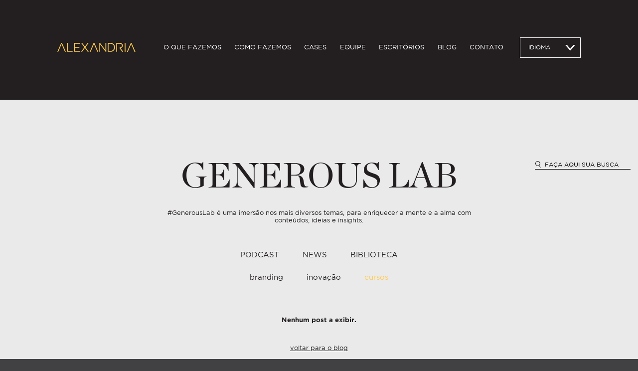

--- FILE ---
content_type: text/html; charset=UTF-8
request_url: https://www.alexandriagroup.net/category/cursos/
body_size: 173157
content:
<!DOCTYPE html>
<html lang="pt-br" data-is-mobile="">
<head><meta name="viewport" content="width=device-width, initial-scale=1"><script>!function(e,t){function n(){for(var e,n=t.getElementsByTagName("link"),r=0;r<n.length;r++)"preload"===(e=n[r]).rel&&"style"===e.getAttribute("as")&&(!function(e,n,r){function a(){l.addEventListener&&l.removeEventListener("load",a),l.media=r||"all"}var l=t.createElement("link");l.rel="stylesheet",l.href=e,l.media="only x";l.addEventListener&&l.addEventListener("load",a);(function e(){t.body?n.parentNode.insertBefore(l,n):setTimeout(e)})(),function e(){for(var n=t.styleSheets,r=n.length;r--;)if(n[r].href===l.href)return a();setTimeout(e)}()}(e.href,e,e.media),e.rel=null)}function r(){n(),clearInterval(a)}try{if(t.createElement("link").relList.supports("preload"))return}catch(e){}var a=setInterval(n,300);e.addEventListener&&e.addEventListener("load",r),e.attachEvent&&e.attachEvent("onload",r),n()}(window,document);</script>

        
    <script async src="//www.googletagmanager.com/gtag/js?id=G-K9JJFTL9FP"></script>
    <style>.wpcf7 form .wpcf7-response-output{margin:2em .5em 1em;padding:.2em 1em;border:2px solid #00a0d2}.wpcf7 form.init .wpcf7-response-output{display:none}*{-webkit-font-smoothing:antialiased;-moz-osx-font-smoothing:grayscale}.site-header .menu-item a{color:#fff}body.home{position:relative;background-color:#eaeaea}body.home section{padding:0;min-height:0}.home-wwd .home-wwd-activities-item:before{counter-increment:activity;content:"0" counter(activity) ".";color:#ffcb4d;font-family:"gotham_bold"}body,html{margin:0;padding:0;border:0;font:inherit;vertical-align:baseline}a,article,div,h1,h2,h3,header,img,label,li,nav,p,span,ul{padding:0}a,article,div,h1,h2,h3,header,img,label,li,nav,p,section,span,ul{margin:0;border:0;font:inherit;font-size:100%;vertical-align:baseline}html{line-height:1}ul{list-style:none}article,header,nav,section{display:block}a{text-decoration:none}body,html{font-family:"Merriweather";font-weight:400;font-size:12px;color:#414042;background:#414042;width:100%;scroll-behavior:smooth}.site-container,section{-moz-box-sizing:border-box;-webkit-box-sizing:border-box;box-sizing:border-box}.site-container{width:100%;max-width:1920px;padding:0 115px;margin:0 auto}.off-screen{left:-100vw;position:absolute}.skip-link{background:#333;color:#fff;left:0;padding:.75em;position:fixed;opacity:0;top:0;font-size:18px;transform:translateY(-10em)}.form-wrapper .wpcf7-response-output,.wpcf7 .wpcf7-response-output{font-family:"gotham_bold";color:#000;padding:10px;margin:0;border-color:#ffcb4d}section{padding:140px 0;min-height:calc(100% - 73px)}:root{--viewport-height:100vh}.site-header{position:relative;z-index:900;font-family:"gotham_book";background-color:#231f20;text-transform:uppercase}.site-header .site-header-logo{display:block}.site-header .site-menu-languages{color:#fff;background-position:90% center}.site-header #language-menu-toggle{position:absolute;left:-9999px}.site-header #site-navigation{outline:0}.footer-newsletter *,.site-header{-moz-box-sizing:border-box;-webkit-box-sizing:border-box;box-sizing:border-box}.footer-icon-social a{display:block;text-indent:-9999px;background-size:96% auto;background-position:center center;background-repeat:no-repeat}.footer-icon-social-spotify a{width:32px;height:32px;background-image:url(/wp-content/themes/alexandria-group/static/images/common/icon-social-spotify.svg?1600976592)}.footer-icon-social-linkedin a{width:32px;height:32px;background-image:url(/wp-content/themes/alexandria-group/static/images/common/icon-social-linkedin.png?1600976469)}.footer-icon-social-instagram a{width:32px;height:32px;background-image:url(/wp-content/themes/alexandria-group/static/images/common/icon-social-instagram.svg?1600976514)}body,html{height:auto}.page-home{overflow:hidden}.home-banner{position:relative}.home-banner .image-responsive{position:relative;z-index:1;display:block;width:100%;height:auto}.home-banner .home-banner-text{position:absolute;z-index:10;top:0;left:0;width:100%;height:100%;display:flex;flex-direction:column;justify-content:center;color:#fff}.home-banner .home-banner-title{text-transform:uppercase;font-family:"chronicle_roman";line-height:1.2em}.home-banner .home-banner-subtitle{font-family:"gotham_book";line-height:1.2em}.home-wwd{color:#231f20}.home-cases,.home-wwd,.home-wwd *{-moz-box-sizing:border-box;-webkit-box-sizing:border-box;box-sizing:border-box}.home-wwd .home-wwd-title{font-family:"gotham_book";text-transform:uppercase}.home-wwd .home-wwd-item{text-transform:uppercase}.home-wwd .home-wwd-desc,.home-wwd .home-wwd-item{font-family:"gotham_bold"}.home-wwd .home-wwd-items{display:flex;letter-spacing:.1em}.home-wwd .home-wwd-activities{display:flex;counter-reset:activity}.home-wwd .home-wwd-activities-item{position:relative}.home-wwd .home-wwd-activities-item .home-wwd-activities-item-background{position:absolute;z-index:1;top:0;left:-100vw;display:block;height:100%;width:calc(100vw*3);background-color:#ffcb4d;opacity:0}.home-wwd .btn-toggle-popup{box-shadow:none;background-color:transparent;-moz-border-radius:0;-webkit-border-radius:0;border-radius:0;padding:0;border:0;outline:0;-webkit-appearance:none;text-indent:0;text-decoration:none!important}.home-wwd .col10 .btn-toggle-popup{font-family:"gotham_book"}.home-wwd .col20 .btn-toggle-popup,.home-wwd .home-wwd-activities-item>.btn-toggle-popup{position:absolute;display:block;text-indent:-9999px}.home-wwd .home-wwd-activities-item-title{text-transform:uppercase;font-family:"gotham_bold"}.home-wwd .home-wwd-activities-item-desc,.home-wwd .home-wwd-activities-item-list{font-family:"gotham_book";line-height:1.2em}.home-wwd .home-wwd-activities-item-desc{position:absolute;left:-9999px}.home-wwd .home-wwd-activities-item>.btn-toggle-popup{left:-9999px}.home-wwd .btn-to-page{display:block;margin-top:20px;color:#231f20;font-family:"gotham_book";text-decoration:underline}.home-cases{background-color:#231f20;color:#fff}.icon-close-menu{background-image:url(data:image/svg+xml;charset%3DUS-ASCII,%3C%3Fxml%20version%3D%221.0%22%20encoding%3D%22utf-8%22%3F%3E%3C!DOCTYPE%20svg%20PUBLIC%20%22-%2F%2FW3C%2F%2FDTD%20SVG%201.1%2F%2FEN%22%20%22http%3A%2F%2Fwww.w3.org%2FGraphics%2FSVG%2F1.1%2FDTD%2Fsvg11.dtd%22%3E%3Csvg%20version%3D%221.1%22%20id%3D%22Camada_1%22%20xmlns%3D%22http%3A%2F%2Fwww.w3.org%2F2000%2Fsvg%22%20xmlns%3Axlink%3D%22http%3A%2F%2Fwww.w3.org%2F1999%2Fxlink%22%20x%3D%220px%22%20y%3D%220px%22%20%20width%3D%2214.907px%22%20height%3D%2214.907px%22%20viewBox%3D%220%200%2014.907%2014.907%22%20enable-background%3D%22new%200%200%2014.907%2014.907%22%20xml%3Aspace%3D%22preserve%22%3E%3Cg%3E%20%20%20%3Crect%20x%3D%225.514%22%20y%3D%22-1.148%22%20transform%3D%22matrix%280.7071%200.7071%20-0.7071%200.7071%207.4533%20-3.0873%29%22%20fill%3D%22%23403F41%22%20width%3D%223.878%22%20height%3D%2217.203%22%2F%3E%20%20%20%3Crect%20x%3D%225.514%22%20y%3D%22-1.148%22%20transform%3D%22matrix%28-0.7071%200.7071%20-0.7071%20-0.7071%2017.9939%207.4533%29%22%20fill%3D%22%23403F41%22%20width%3D%223.878%22%20height%3D%2217.203%22%2F%3E%3C%2Fg%3E%3C%2Fsvg%3E);background-repeat:no-repeat}.icon-land-of-generous-ideas{background-image:url(data:image/svg+xml;charset%3DUS-ASCII,%3C%3Fxml%20version%3D%221.0%22%20encoding%3D%22utf-8%22%3F%3E%3Csvg%20version%3D%221.1%22%20xmlns%3D%22http%3A%2F%2Fwww.w3.org%2F2000%2Fsvg%22%20xmlns%3Axlink%3D%22http%3A%2F%2Fwww.w3.org%2F1999%2Fxlink%22%20x%3D%220px%22%20y%3D%220px%22%20%20width%3D%2214.715px%22%20height%3D%22345.966px%22%20viewBox%3D%220%200%2014.715%20345.966%22%20style%3D%22enable-background%3Anew%200%200%2014.715%20345.966%3B%22%20%20xml%3Aspace%3D%22preserve%22%3E%3Cstyle%20type%3D%22text%2Fcss%22%3E%20.st0%7Bfill%3A%23EAEAEA%3B%7D%20.st1%7Bfill%3A%23231F20%3B%7D%20.st2%7Bfill%3Anone%3Bstroke%3A%23231F20%3Bstroke-miterlimit%3A10%3B%7D%20.st3%7Bfill%3A%23FFCB4D%3B%7D%20.st4%7Bfill%3A%23F7CE17%3B%7D%20.st5%7Bfill%3Anone%3B%7D%20.st6%7Bfill%3A%23FFFFFF%3B%7D%20.st7%7Bfill%3Anone%3Bstroke%3A%23FFFFFF%3Bstroke-miterlimit%3A10%3B%7D%20.st8%7Bfill%3Anone%3Bstroke%3A%23000000%3Bstroke-width%3A5.6693%3Bstroke-miterlimit%3A10%3B%7D%20.st9%7Bopacity%3A0.46%3Bfill%3A%23FFFFFF%3B%7D%20.st10%7Bfill%3A%23020202%3B%7D%20.st11%7Bfill-rule%3Aevenodd%3Bclip-rule%3Aevenodd%3Bfill%3A%23020202%3B%7D%20.st12%7Bfill-rule%3Aevenodd%3Bclip-rule%3Aevenodd%3Bfill%3A%23010101%3B%7D%20.st13%7Bopacity%3A0.76%3Bfill%3A%23231F20%3B%7D%20.st14%7Bfill%3A%23FFFFFF%3Bstroke%3A%23FFFFFF%3Bstroke-width%3A8.5039%3Bstroke-miterlimit%3A10%3B%7D%20.st15%7Bfill%3Anone%3Bstroke%3A%23231F20%3Bstroke-width%3A5.6693%3Bstroke-miterlimit%3A10%3B%7D%20.st16%7Bopacity%3A0.34%3B%7D%20.st17%7Bclip-path%3Aurl%28%23SVGID_52_%29%3B%7D%20.st18%7Bclip-path%3Aurl%28%23SVGID_56_%29%3B%7D%20.st19%7Bfill%3Anone%3Bstroke%3A%23000000%3Bstroke-width%3A2.8346%3Bstroke-miterlimit%3A10%3B%7D%20.st20%7Bclip-path%3Aurl%28%23SVGID_70_%29%3B%7D%20.st21%7Bfill%3A%237D7D7D%3B%7D%20.st22%7Bclip-path%3Aurl%28%23SVGID_86_%29%3B%7D%20.st23%7Bclip-path%3Aurl%28%23SVGID_96_%29%3B%7D%3C%2Fstyle%3E%3Cg%20id%3D%22Layer_1%22%3E%3C%2Fg%3E%3Cg%20id%3D%22banners_teste%22%3E%3C%2Fg%3E%3Cg%20id%3D%22HOME%22%3E%20%3Cg%20id%3D%22bg%22%3E%20%20%3Cg%20id%3D%22Layer_14%22%3E%20%20%3C%2Fg%3E%20%3C%2Fg%3E%20%3Cg%20id%3D%22footer%22%3E%20%3C%2Fg%3E%20%3Cg%20id%3D%22blog%22%3E%20%3C%2Fg%3E%20%3Cg%20id%3D%22depoimentos%22%3E%20%3C%2Fg%3E%20%3Cg%20id%3D%22clientes%22%3E%20%3C%2Fg%3E%20%3Cg%20id%3D%22cases%22%3E%20%3C%2Fg%3E%20%3Cg%20id%3D%22oq_fazemos%22%3E%20%3C%2Fg%3E%20%3Cg%20id%3D%22banner%22%3E%20%3C%2Fg%3E%20%3Cg%20id%3D%22header%22%3E%20%3C%2Fg%3E%20%3Cg%20id%3D%22fixos%22%3E%20%20%3Cg%3E%20%20%20%3Cg%3E%20%20%20%20%3Cpath%20class%3D%22st3%22%20d%3D%22M11.883%2C5.316V2h1.197v8.071h-1.197V6.739H2.178V5.316H11.883z%22%2F%3E%20%20%20%20%3Cpath%20class%3D%22st3%22%20d%3D%22M13.08%2C17.829H8.519v5.273h4.561v1.423H2.178v-1.423h5.111v-5.273H2.178v-1.407H13.08V17.829z%22%2F%3E%20%20%20%20%3Cpath%20class%3D%22st3%22%20d%3D%22M7.289%2C37.75v-4.238H3.358v4.723H2.178v-6.13H13.08v5.888h-1.181v-4.48H8.454v4.238H7.289z%22%2F%3E%20%20%20%20%3Cpath%20class%3D%22st3%22%20d%3D%22M13.08%2C53.77v1.407H3.358v4.658H2.178V53.77H13.08z%22%2F%3E%20%20%20%20%3Cpath%20class%3D%22st3%22%20d%3D%22M5.607%2C68.306l-3.429-1.132v-1.456l10.902%2C3.704v1.698L2.178%2C74.84v-1.504l3.429-1.165V68.306z%20%20%20%20%20%20M6.707%2C71.88l3.138-1.067c0.711-0.243%2C1.358-0.405%2C1.989-0.566v-0.032c-0.647-0.162-1.31-0.34-1.973-0.55l-3.154-1.068V71.88z%22%20%20%20%20%20%2F%3E%20%20%20%20%3Cpath%20class%3D%22st3%22%20d%3D%22M2.178%2C81.58H13.08v1.536l-5.516%2C3.494c-1.278%2C0.809-2.426%2C1.44-3.542%2C1.958l0.016%2C0.032%20%20%20%20%20c1.456-0.129%2C2.782-0.162%2C4.48-0.162h4.561v1.326H2.178V88.34l5.532-3.461c1.213-0.76%2C2.458-1.488%2C3.639-2.038l-0.016-0.048%20%20%20%20%20c-1.375%2C0.081-2.685%2C0.113-4.497%2C0.113H2.178V81.58z%22%2F%3E%20%20%20%20%3Cpath%20class%3D%22st3%22%20d%3D%22M12.934%2C97.359c0.13%2C0.857%2C0.227%2C1.876%2C0.227%2C2.992c0%2C2.021-0.469%2C3.461-1.358%2C4.415%20%20%20%20%20c-0.89%2C0.971-2.151%2C1.537-3.914%2C1.537c-1.779%2C0-3.235-0.55-4.238-1.569c-1.019-1.019-1.569-2.701-1.569-4.819%20%20%20%20%20c0-1.003%2C0.048-1.844%2C0.129-2.556H12.934z%20M3.294%2C98.766c-0.064%2C0.355-0.081%2C0.873-0.081%2C1.423c0%2C3.009%2C1.683%2C4.643%2C4.626%2C4.643%20%20%20%20%20c2.572%2C0.016%2C4.206-1.439%2C4.206-4.416c0-0.728-0.065-1.277-0.146-1.649H3.294z%22%2F%3E%20%20%20%20%3Cpath%20class%3D%22st3%22%20d%3D%22M7.742%2C131.154c-3.753%2C0-5.742-2.281-5.742-5.062c0-2.879%2C2.232-4.901%2C5.532-4.901%20%20%20%20%20c3.461%2C0%2C5.726%2C2.151%2C5.726%2C5.062C13.257%2C129.229%2C10.977%2C131.154%2C7.742%2C131.154z%20M7.564%2C122.695%20%20%20%20%20c-2.329%2C0-4.416%2C1.261-4.416%2C3.478c0%2C2.231%2C2.054%2C3.493%2C4.529%2C3.493c2.167%2C0%2C4.432-1.132%2C4.432-3.478%20%20%20%20%20C12.109%2C123.859%2C9.958%2C122.695%2C7.564%2C122.695z%22%2F%3E%20%20%20%20%3Cpath%20class%3D%22st3%22%20d%3D%22M13.08%2C138.119v5.871h-1.181v-4.464H8.275v4.124H7.111v-4.124H2.178v-1.407H13.08z%22%2F%3E%20%20%20%20%3Cpath%20class%3D%22st3%22%20d%3D%22M2.663%2C168c-0.227-0.631-0.599-1.876-0.599-3.348c0-1.649%2C0.421-3.009%2C1.44-4.076%20%20%20%20%20c0.906-0.938%2C2.361-1.521%2C4.06-1.521c3.251%2C0.017%2C5.628%2C2.248%2C5.628%2C5.904c0%2C1.261-0.274%2C2.248-0.501%2C2.717l-1.148-0.34%20%20%20%20%20c0.259-0.582%2C0.469-1.31%2C0.469-2.41c0-2.652-1.649-4.383-4.383-4.383c-2.766%2C0-4.399%2C1.666-4.399%2C4.205%20%20%20%20%20c0%2C0.922%2C0.129%2C1.553%2C0.291%2C1.877h3.251v-2.217h1.132V168H2.663z%22%2F%3E%20%20%20%20%3Cpath%20class%3D%22st3%22%20d%3D%22M7.289%2C180.933v-4.237H3.358v4.723H2.178v-6.13H13.08v5.888h-1.181v-4.48H8.454v4.237H7.289z%22%2F%3E%20%20%20%20%3Cpath%20class%3D%22st3%22%20d%3D%22M2.178%2C188.385H13.08v1.536l-5.516%2C3.494c-1.278%2C0.809-2.426%2C1.439-3.542%2C1.957l0.016%2C0.032%20%20%20%20%20c1.456-0.13%2C2.782-0.162%2C4.48-0.162h4.561v1.326H2.178v-1.423l5.532-3.462c1.213-0.76%2C2.458-1.487%2C3.639-2.037l-0.016-0.049%20%20%20%20%20c-1.375%2C0.081-2.685%2C0.113-4.497%2C0.113H2.178V188.385z%22%2F%3E%20%20%20%20%3Cpath%20class%3D%22st3%22%20d%3D%22M7.289%2C209.809v-4.237H3.358v4.723H2.178v-6.13H13.08v5.887h-1.181v-4.479H8.454v4.237H7.289z%22%2F%3E%20%20%20%20%3Cpath%20class%3D%22st3%22%20d%3D%22M12.934%2C217.261c0.146%2C0.712%2C0.227%2C1.73%2C0.227%2C2.701c0%2C1.504-0.275%2C2.475-0.89%2C3.153%20%20%20%20%20c-0.485%2C0.551-1.229%2C0.857-2.07%2C0.857c-1.439%2C0-2.394-0.905-2.782-2.054H7.37c-0.291%2C0.841-1.067%2C1.342-2.2%2C1.601%20%20%20%20%20c-1.52%2C0.356-2.571%2C0.615-2.992%2C0.842v-1.456c0.308-0.178%2C1.246-0.421%2C2.604-0.728c1.504-0.324%2C2.07-0.906%2C2.119-2.184v-1.326%20%20%20%20%20H2.178v-1.407H12.934z%20M7.968%2C218.668v1.439c0%2C1.504%2C0.825%2C2.458%2C2.07%2C2.458c1.407%2C0%2C2.022-1.019%2C2.038-2.507%20%20%20%20%20c0-0.68-0.065-1.164-0.129-1.391H7.968z%22%2F%3E%20%20%20%20%3Cpath%20class%3D%22st3%22%20d%3D%22M7.742%2C240.465c-3.753%2C0-5.742-2.281-5.742-5.062c0-2.879%2C2.232-4.901%2C5.532-4.901%20%20%20%20%20c3.461%2C0%2C5.726%2C2.151%2C5.726%2C5.062C13.257%2C238.541%2C10.977%2C240.465%2C7.742%2C240.465z%20M7.564%2C232.006%20%20%20%20%20c-2.329%2C0-4.416%2C1.261-4.416%2C3.477c0%2C2.232%2C2.054%2C3.494%2C4.529%2C3.494c2.167%2C0%2C4.432-1.132%2C4.432-3.478%20%20%20%20%20C12.109%2C233.17%2C9.958%2C232.006%2C7.564%2C232.006z%22%2F%3E%20%20%20%20%3Cpath%20class%3D%22st3%22%20d%3D%22M13.08%2C248.837H6.626c-2.442%2C0-3.478%2C1.083-3.478%2C2.539c0%2C1.617%2C1.067%2C2.652%2C3.478%2C2.652h6.454v1.424H6.723%20%20%20%20%20c-3.348%2C0-4.723-1.764-4.723-4.125c0-2.231%2C1.278-3.914%2C4.658-3.914h6.421V248.837z%22%2F%3E%20%20%20%20%3Cpath%20class%3D%22st3%22%20d%3D%22M3.893%2C262.838c-0.388%2C0.631-0.712%2C1.553-0.712%2C2.523c0%2C1.439%2C0.76%2C2.28%2C1.86%2C2.28%20%20%20%20%20c1.019%2C0%2C1.601-0.582%2C2.167-2.054c0.631-1.779%2C1.553-2.879%2C3.089-2.879c1.699%2C0%2C2.96%2C1.406%2C2.96%2C3.525%20%20%20%20%20c0%2C1.116-0.259%2C1.925-0.534%2C2.41l-1.148-0.389c0.194-0.355%2C0.518-1.083%2C0.518-2.07c0-1.487-0.89-2.054-1.634-2.054%20%20%20%20%20c-1.019%2C0-1.52%2C0.663-2.103%2C2.167c-0.711%2C1.844-1.601%2C2.782-3.202%2C2.782c-1.683%2C0-3.138-1.245-3.138-3.817%20%20%20%20%20c0-1.051%2C0.307-2.199%2C0.696-2.781L3.893%2C262.838z%22%2F%3E%20%20%20%20%3Cpath%20class%3D%22st3%22%20d%3D%22M13.08%2C286.121H2.178v-1.407H13.08V286.121z%22%2F%3E%20%20%20%20%3Cpath%20class%3D%22st3%22%20d%3D%22M12.934%2C293.719c0.13%2C0.857%2C0.227%2C1.876%2C0.227%2C2.992c0%2C2.021-0.469%2C3.461-1.358%2C4.415%20%20%20%20%20c-0.89%2C0.971-2.151%2C1.537-3.914%2C1.537c-1.779%2C0-3.235-0.55-4.238-1.569c-1.019-1.019-1.569-2.701-1.569-4.819%20%20%20%20%20c0-1.003%2C0.048-1.845%2C0.129-2.556H12.934z%20M3.294%2C295.126c-0.064%2C0.355-0.081%2C0.873-0.081%2C1.423%20%20%20%20%20c0%2C3.009%2C1.683%2C4.643%2C4.626%2C4.643c2.572%2C0.016%2C4.206-1.439%2C4.206-4.416c0-0.728-0.065-1.277-0.146-1.649H3.294z%22%2F%3E%20%20%20%20%3Cpath%20class%3D%22st3%22%20d%3D%22M7.289%2C315.273v-4.237H3.358v4.723H2.178v-6.13H13.08v5.888h-1.181v-4.48H8.454v4.237H7.289z%22%2F%3E%20%20%20%20%3Cpath%20class%3D%22st3%22%20d%3D%22M5.607%2C324.487l-3.429-1.132v-1.456l10.902%2C3.704v1.698l-10.902%2C3.72v-1.504l3.429-1.165V324.487z%20%20%20%20%20%20M6.707%2C328.061l3.138-1.067c0.711-0.242%2C1.358-0.404%2C1.989-0.565v-0.033c-0.647-0.161-1.31-0.339-1.973-0.55l-3.154-1.067%20%20%20%20%20V328.061z%22%2F%3E%20%20%20%20%3Cpath%20class%3D%22st3%22%20d%3D%22M3.893%2C337.567c-0.388%2C0.631-0.712%2C1.553-0.712%2C2.523c0%2C1.439%2C0.76%2C2.28%2C1.86%2C2.28%20%20%20%20%20c1.019%2C0%2C1.601-0.582%2C2.167-2.054c0.631-1.779%2C1.553-2.879%2C3.089-2.879c1.699%2C0%2C2.96%2C1.406%2C2.96%2C3.525%20%20%20%20%20c0%2C1.116-0.259%2C1.925-0.534%2C2.41l-1.148-0.389c0.194-0.355%2C0.518-1.083%2C0.518-2.07c0-1.487-0.89-2.054-1.634-2.054%20%20%20%20%20c-1.019%2C0-1.52%2C0.663-2.103%2C2.167c-0.711%2C1.844-1.601%2C2.782-3.202%2C2.782c-1.683%2C0-3.138-1.245-3.138-3.817%20%20%20%20%20c0-1.051%2C0.307-2.199%2C0.696-2.781L3.893%2C337.567z%22%2F%3E%20%20%20%3C%2Fg%3E%20%20%3C%2Fg%3E%20%3C%2Fg%3E%3C%2Fg%3E%3Cg%20id%3D%22HOME_OQ_x2F_ABERTO%22%3E%3C%2Fg%3E%3C%2Fsvg%3E);background-repeat:no-repeat}.icon-arrow-down,.icon-logo{background-image:url(data:image/svg+xml;charset%3DUS-ASCII,%3C%3Fxml%20version%3D%221.0%22%20encoding%3D%22utf-8%22%3F%3E%3Csvg%20version%3D%221.1%22%20xmlns%3D%22http%3A%2F%2Fwww.w3.org%2F2000%2Fsvg%22%20xmlns%3Axlink%3D%22http%3A%2F%2Fwww.w3.org%2F1999%2Fxlink%22%20x%3D%220px%22%20y%3D%220px%22%20%20width%3D%22373.241px%22%20height%3D%2242.936px%22%20viewBox%3D%220%200%20373.241%2042.936%22%20style%3D%22enable-background%3Anew%200%200%20373.241%2042.936%3B%22%20%20xml%3Aspace%3D%22preserve%22%3E%3Cstyle%20type%3D%22text%2Fcss%22%3E%20.st0%7Bfill%3A%23EAEAEA%3B%7D%20.st1%7Bfill%3A%23231F20%3B%7D%20.st2%7Bfill%3Anone%3Bstroke%3A%23231F20%3Bstroke-miterlimit%3A10%3B%7D%20.st3%7Bfill%3A%23FFCB4D%3B%7D%20.st4%7Bfill%3A%23F7CE17%3B%7D%20.st5%7Bfill%3Anone%3B%7D%20.st6%7Bfill%3A%23FFFFFF%3B%7D%20.st7%7Bfill%3Anone%3Bstroke%3A%23FFFFFF%3Bstroke-miterlimit%3A10%3B%7D%20.st8%7Bfill%3Anone%3Bstroke%3A%23000000%3Bstroke-width%3A5.6693%3Bstroke-miterlimit%3A10%3B%7D%20.st9%7Bopacity%3A0.46%3Bfill%3A%23FFFFFF%3B%7D%20.st10%7Bfill%3A%23020202%3B%7D%20.st11%7Bfill-rule%3Aevenodd%3Bclip-rule%3Aevenodd%3Bfill%3A%23020202%3B%7D%20.st12%7Bfill-rule%3Aevenodd%3Bclip-rule%3Aevenodd%3Bfill%3A%23010101%3B%7D%20.st13%7Bopacity%3A0.76%3Bfill%3A%23231F20%3B%7D%20.st14%7Bfill%3A%23FFFFFF%3Bstroke%3A%23FFFFFF%3Bstroke-width%3A8.5039%3Bstroke-miterlimit%3A10%3B%7D%20.st15%7Bfill%3Anone%3Bstroke%3A%23231F20%3Bstroke-width%3A5.6693%3Bstroke-miterlimit%3A10%3B%7D%20.st16%7Bopacity%3A0.34%3B%7D%20.st17%7Bclip-path%3Aurl%28%23SVGID_52_%29%3B%7D%20.st18%7Bfill%3Anone%3Bstroke%3A%23000000%3Bstroke-width%3A2.8346%3Bstroke-miterlimit%3A10%3B%7D%20.st19%7Bclip-path%3Aurl%28%23SVGID_66_%29%3B%7D%20.st20%7Bfill%3A%237D7D7D%3B%7D%20.st21%7Bclip-path%3Aurl%28%23SVGID_82_%29%3B%7D%20.st22%7Bclip-path%3Aurl%28%23SVGID_92_%29%3B%7D%3C%2Fstyle%3E%3Cg%20id%3D%22Layer_1%22%3E%3C%2Fg%3E%3Cg%20id%3D%22banners_teste%22%3E%3C%2Fg%3E%3Cg%20id%3D%22HOME%22%3E%20%3Cg%20id%3D%22bg%22%3E%20%20%3Cg%20id%3D%22Layer_14%22%3E%20%20%3C%2Fg%3E%20%3C%2Fg%3E%20%3Cg%20id%3D%22footer%22%3E%20%3C%2Fg%3E%20%3Cg%20id%3D%22blog%22%3E%20%3C%2Fg%3E%20%3Cg%20id%3D%22depoimentos%22%3E%20%3C%2Fg%3E%20%3Cg%20id%3D%22clientes%22%3E%20%3C%2Fg%3E%20%3Cg%20id%3D%22cases%22%3E%20%3C%2Fg%3E%20%3Cg%20id%3D%22oq_fazemos%22%3E%20%3C%2Fg%3E%20%3Cg%20id%3D%22banner%22%3E%20%3C%2Fg%3E%20%3Cg%20id%3D%22header%22%3E%20%20%3Cg%3E%20%20%20%3Cg%3E%20%20%20%20%3Cg%3E%20%20%20%20%20%3Cpolygon%20class%3D%22st3%22%20points%3D%22348.397%2C0.139%20329.997%2C40.416%20334.25%2C40.416%20350.086%2C5.293%20365.868%2C40.416%20370.274%2C40.416%20%20%20%20%20%20%20351.88%2C0.139%20%20%20%20%20%20%22%2F%3E%20%20%20%20%20%3Cpolygon%20class%3D%22st3%22%20points%3D%22172.031%2C0%20153.63%2C40.278%20157.884%2C40.278%20173.72%2C5.154%20189.502%2C40.278%20193.908%2C40.278%20175.513%2C0%20%20%20%20%20%20%20%20%20%20%20%20%22%2F%3E%20%20%20%20%20%3Cpolygon%20class%3D%22st3%22%20points%3D%2218.401%2C0%200%2C40.278%204.254%2C40.278%2020.09%2C5.154%2035.871%2C40.278%2040.277%2C40.278%2021.883%2C0%20%20%20%20%20%20%22%2F%3E%20%20%20%20%20%3Cpolygon%20class%3D%22st3%22%20points%3D%2246.149%2C0.278%2046.149%2C0.861%2046.149%2C39.694%2046.149%2C40.279%2072.647%2C40.279%2072.647%2C39.694%20%20%20%20%20%20%2072.647%2C37.031%2072.647%2C36.446%2050.148%2C36.446%2050.148%2C0.861%2050.148%2C0.278%20%20%20%20%20%20%22%2F%3E%20%20%20%20%20%3Cpolygon%20class%3D%22st3%22%20points%3D%2278.52%2C0.278%2078.52%2C0.861%2078.52%2C40.279%2079.097%2C40.279%20107.209%2C40.279%20107.209%2C39.694%20%20%20%20%20%20%20107.209%2C37.031%20107.209%2C36.446%2082.519%2C36.446%2082.519%2C22.027%20104.47%2C22.027%20104.47%2C21.442%20104.47%2C18.78%20104.47%2C18.197%20%20%20%20%20%20%2082.519%2C18.197%2082.519%2C4.108%20106.935%2C4.108%20106.935%2C3.525%20106.935%2C0.861%20106.935%2C0.278%20%20%20%20%20%20%22%2F%3E%20%20%20%20%20%3Cpolygon%20class%3D%22st3%22%20points%3D%22147.128%2C0.278%20143.788%2C0.278%20143.506%2C0.278%20130.759%2C16.993%20117.961%2C0.278%20117.677%2C0.278%20%20%20%20%20%20%20114.283%2C0.278%20113.097%2C0.278%20128.275%2C19.89%20112.552%2C40.279%20113.735%2C40.279%20117.074%2C40.279%20117.358%2C40.279%20130.651%2C22.734%20%20%20%20%20%20%20143.997%2C40.279%20144.281%2C40.279%20147.676%2C40.279%20148.864%2C40.279%20133.188%2C19.835%20148.326%2C0.278%20%20%20%20%20%20%22%2F%3E%20%20%20%20%20%3Cpolygon%20class%3D%22st3%22%20points%3D%22228.093%2C0.278%20228.093%2C32.97%20202.514%2C0.278%20198.969%2C0.278%20198.969%2C39.694%20198.969%2C40.279%20%20%20%20%20%20%20202.861%2C40.279%20202.861%2C39.694%20202.861%2C6.867%20228.994%2C40.279%20231.985%2C40.279%20231.985%2C0.278%20%20%20%20%20%20%22%2F%3E%20%20%20%20%20%3Cpath%20class%3D%22st3%22%20d%3D%22M239.037%2C40.278v-40h13.331c12.134%2C0%2C20.941%2C8.364%2C20.941%2C19.888v0.112c0%2C5.51-2.075%2C10.563-5.843%2C14.227%20%20%20%20%20%20c-3.827%2C3.723-9.188%2C5.773-15.098%2C5.773H239.037z%20M252.368%2C36.447c9.911%2C0%2C16.833-6.603%2C16.833-16.057v-0.112%20%20%20%20%20%20c0-4.42-1.609-8.474-4.532-11.416c-3.089-3.109-7.345-4.753-12.301-4.753h-9.331v32.338H252.368z%22%2F%3E%20%20%20%20%20%3Cpath%20class%3D%22st3%22%20d%3D%22M307.393%2C40.278L295.106%2C24.09v-3.67l0.577-0.006h0.17c6.434%2C0%2C10.592-3.253%2C10.592-8.29v-0.111%20%20%20%20%20%20c0-4.949-3.899-7.903-10.428-7.903h-12.506l-0.004%2C36.169h-3.997V0.277h16.672c4.673%2C0%2C8.646%2C1.421%2C11.191%2C3.999%20%20%20%20%20%20c1.952%2C1.977%2C3.071%2C4.757%2C3.071%2C7.624v0.112c0%2C6.017-3.997%2C10.269-10.749%2C11.518l12.778%2C16.748H307.393z%22%2F%3E%20%20%20%20%20%3Crect%20x%3D%22319.234%22%20y%3D%220.278%22%20class%3D%22st3%22%20width%3D%223.999%22%20height%3D%2240.001%22%2F%3E%20%20%20%20%3C%2Fg%3E%20%20%20%3C%2Fg%3E%20%20%3C%2Fg%3E%20%3C%2Fg%3E%20%3Cg%20id%3D%22fixos%22%3E%20%3C%2Fg%3E%3C%2Fg%3E%3Cg%20id%3D%22HOME_OQ_x2F_ABERTO%22%3E%3C%2Fg%3E%3C%2Fsvg%3E);background-repeat:no-repeat}.icon-arrow-down{background-image:url(data:image/svg+xml;charset%3DUS-ASCII,%3C%3Fxml%20version%3D%221.0%22%20encoding%3D%22utf-8%22%3F%3E%3Csvg%20version%3D%221.1%22%20xmlns%3D%22http%3A%2F%2Fwww.w3.org%2F2000%2Fsvg%22%20xmlns%3Axlink%3D%22http%3A%2F%2Fwww.w3.org%2F1999%2Fxlink%22%20x%3D%220px%22%20y%3D%220px%22%20%20width%3D%2219.746px%22%20height%3D%2210.432px%22%20viewBox%3D%220%200%2019.746%2010.432%22%20style%3D%22enable-background%3Anew%200%200%2019.746%2010.432%3B%22%20%20xml%3Aspace%3D%22preserve%22%3E%3Cstyle%20type%3D%22text%2Fcss%22%3E%20.st0%7Bfill%3A%23EAEAEA%3B%7D%20.st1%7Bfill%3A%23231F20%3B%7D%20.st2%7Bfill%3Anone%3Bstroke%3A%23231F20%3Bstroke-miterlimit%3A10%3B%7D%20.st3%7Bfill%3A%23FFCB4D%3B%7D%20.st4%7Bfill%3A%23F7CE17%3B%7D%20.st5%7Bfill%3Anone%3B%7D%20.st6%7Bfill%3A%23FFFFFF%3B%7D%20.st7%7Bfill%3Anone%3Bstroke%3A%23FFFFFF%3Bstroke-miterlimit%3A10%3B%7D%20.st8%7Bfill%3Anone%3Bstroke%3A%23000000%3Bstroke-width%3A5.6693%3Bstroke-miterlimit%3A10%3B%7D%20.st9%7Bopacity%3A0.46%3Bfill%3A%23FFFFFF%3B%7D%20.st10%7Bfill%3A%23020202%3B%7D%20.st11%7Bfill-rule%3Aevenodd%3Bclip-rule%3Aevenodd%3Bfill%3A%23020202%3B%7D%20.st12%7Bfill-rule%3Aevenodd%3Bclip-rule%3Aevenodd%3Bfill%3A%23010101%3B%7D%20.st13%7Bopacity%3A0.76%3Bfill%3A%23231F20%3B%7D%20.st14%7Bfill%3A%23FFFFFF%3Bstroke%3A%23FFFFFF%3Bstroke-width%3A8.5039%3Bstroke-miterlimit%3A10%3B%7D%20.st15%7Bfill%3Anone%3Bstroke%3A%23231F20%3Bstroke-width%3A5.6693%3Bstroke-miterlimit%3A10%3B%7D%20.st16%7Bopacity%3A0.34%3B%7D%20.st17%7Bclip-path%3Aurl%28%23SVGID_52_%29%3B%7D%20.st18%7Bfill%3Anone%3Bstroke%3A%23000000%3Bstroke-width%3A2.8346%3Bstroke-miterlimit%3A10%3B%7D%20.st19%7Bclip-path%3Aurl%28%23SVGID_66_%29%3B%7D%20.st20%7Bfill%3A%237D7D7D%3B%7D%20.st21%7Bclip-path%3Aurl%28%23SVGID_82_%29%3B%7D%20.st22%7Bclip-path%3Aurl%28%23SVGID_92_%29%3B%7D%3C%2Fstyle%3E%3Cg%20id%3D%22Layer_1%22%3E%3C%2Fg%3E%3Cg%20id%3D%22banners_teste%22%3E%3C%2Fg%3E%3Cg%20id%3D%22HOME%22%3E%20%3Cg%20id%3D%22bg%22%3E%20%20%3Cg%20id%3D%22Layer_14%22%3E%20%20%3C%2Fg%3E%20%3C%2Fg%3E%20%3Cg%20id%3D%22footer%22%3E%20%3C%2Fg%3E%20%3Cg%20id%3D%22blog%22%3E%20%3C%2Fg%3E%20%3Cg%20id%3D%22depoimentos%22%3E%20%3C%2Fg%3E%20%3Cg%20id%3D%22clientes%22%3E%20%3C%2Fg%3E%20%3Cg%20id%3D%22cases%22%3E%20%3C%2Fg%3E%20%3Cg%20id%3D%22oq_fazemos%22%3E%20%3C%2Fg%3E%20%3Cg%20id%3D%22banner%22%3E%20%20%3Cg%3E%20%20%20%3Cg%20class%3D%22st16%22%3E%20%20%20%20%3Cdefs%3E%20%20%20%20%20%20%20%20%20%20%20%3Crect%20id%3D%22SVGID_51_%22%20x%3D%22-1759.089%22%20y%3D%22225.637%22%20transform%3D%22matrix%281%20-0.002%200.002%201%20-1.235%20-1.6265%29%22%20class%3D%22st16%22%20width%3D%221922.171%22%20height%3D%22758.041%22%2F%3E%20%20%20%20%3C%2Fdefs%3E%20%20%20%20%3CclipPath%20id%3D%22SVGID_2_%22%3E%20%20%20%20%20%3Cuse%20xlink%3Ahref%3D%22%23SVGID_51_%22%20%20style%3D%22overflow%3Avisible%3B%22%2F%3E%20%20%20%20%3C%2FclipPath%3E%20%20%20%20%3Cg%20style%3D%22clip-path%3Aurl%28%23SVGID_2_%29%3B%22%3E%20%20%20%20%20%3Cg%3E%20%20%20%20%20%20%3Cdefs%3E%20%20%20%20%20%20%20%20%20%20%20%20%20%20%20%3Crect%20id%3D%22SVGID_53_%22%20x%3D%22-1766.87%22%20y%3D%22-31.691%22%20transform%3D%22matrix%281%20-0.002%200.002%201%20-1.2559%20-1.6301%29%22%20width%3D%221937.768%22%20height%3D%221290.387%22%2F%3E%20%20%20%20%20%20%3C%2Fdefs%3E%20%20%20%20%20%20%3CclipPath%20id%3D%22SVGID_4_%22%3E%20%20%20%20%20%20%20%3Cuse%20xlink%3Ahref%3D%22%23SVGID_53_%22%20%20style%3D%22overflow%3Avisible%3B%22%2F%3E%20%20%20%20%20%20%3C%2FclipPath%3E%20%20%20%20%20%20%3Cg%20style%3D%22clip-path%3Aurl%28%23SVGID_4_%29%3B%22%3E%20%20%20%20%20%20%20%20%20%20%20%20%20%20%20%3Cimage%20style%3D%22overflow%3Avisible%3B%22%20width%3D%221320%22%20height%3D%22880%22%20xlink%3Ahref%3D%22data%3Aimage%2Fjpeg%3Bbase64%2C%2F9j%2F4AAQSkZJRgABAgEASABIAAD%2F7AARRHVja3kAAQAEAAAAHgAA%2F%2B4AIUFkb2JlAGTAAAAAAQMAEAMCAwYAADfoAADo5QACUJf%2F2wCEABALCwsMCxAMDBAXDw0PFxsUEBAUGx8XFxcXFx8eFxoaGhoXHh4jJSclIx4vLzMzLy9AQEBAQEBAQEBAQEBAQEABEQ8PERMRFRISFRQRFBEUGhQWFhQaJhoaHBoaJjAjHh4eHiMwKy4nJycuKzU1MDA1NUBAP0BAQEBAQEBAQEBAQP%2FCABEIA3AFKAMBIgACEQEDEQH%[base64]%2F2gAMAwEAAhEDEQAAAPMQyRUt4CS4JiILrM7jTLLI0cptUWJcD0wR0wcUST08HEkKg5FsAjpnhlultHn5YsX02SdG7cCkbZTu1LZnVLVQRr5%2BoUrCyCmZOet49VgRTTgt5GniBvB4yzXcW1rtGO7QISl9YC0mDhUJolk6xaZR0ThKQpgSs84F81RzF2AZ4Tu4zu6CZiTo7iJAiVnxmBo8EyJOHljuiSe7jomBNW8BSuNkFbaoivXslPigWOhUHJ6DH1KOgZdt14BFqoWmVOGi2yFm9iGxNNhpKqPLQoA3aFTh%2FV1Gfd6C5B5RcoNpGR66vrGHesoKJLoGY5emZ%2FBxUmJJ7uOmJO7pInpIg4Fot1xQNEWJCTIEF3CEQEEQEcRXzOXr0BEiQd6lINewosblLWJJVkc6CKA9UKresHW862DYq3Qu6QmC8OS44SUFm26Q%[base64]%2FT1ijfYowG7WEbiDSeRH0ajMOzxVF1U9InNqmvTekuGnguoSaU5TxmZeQTOj5gmpqCZ9xVsWpzSwc0xEWzKXWOPMyMkzHBSMhdEk93ExwiEEAJhJ0dwUdx0wRHTAfRxzq5DLVEy5exbYBAovHVtAC2RHPgB64H3MsTZZhNNt%2BDoGnYpWhkwZD0PGCYCM%2FQoDD4R7qtwMh4hcsM98PIUElW4iwGDBLLAMDNu1wWEIUdBZt0iLjcu4WjrgOYtoqCaIUdQe%2Bu4eHSRUdmh2EapAtgkS4E4kiCg6vZgzbViCpMtM%2BqQjVU3Fm9X0wQIir1ohayrBSoR%2Fm93zB6ynJmZSuZwrVyNEz5vNM49asdS3qhQ08u4WsdyC4yahahGYa%[base64]%2BVq6NcqiRASLTzlhLyrfr2wVGZkdcQMs1GA1rrTJ3ci4Kx%2FQYBt2sNwfL4853ccQ8GSuGkmB%[base64]%2BcWblO8CllQl%2BbeKqOEPrHHDbzhQwJoVGgDfp2CstADK9uoXU8sudHHk%2BdIju47ugnok7u45qjGqkQhgQpEgwMCJFouGCR0wSQwXBDi2VfSMrrCi%2BSGB93EdPETHHTEBREnd3EkBEzBET3HcXEdPAl0hEJkl0g8whK7klB1oAtPDUemPy7z0%2FZNour4BnDJzRYQfcVmTwzugkSITPSQpqx0FAV%2FFcatUbQuyHE9KyQquLJRJ09x3dx3dBGXqVDLInFM9dZkxEj64KN8c%2B2Oo6eYTRt3zIkHC5hgCVVzcotQHm2oBS0C1GXcLa08VSu1RVlshImsUrtF5NpNgOu%2BoZFwiOToYxo599hT5PGe2kYnokiJ4jukLuIA44mCgHmgR3QR3SdPSTIiT0OBHRSQLXFNorL4V4LgIaScEFwqLJVZLHIIdwkd0yDxcRPcFI8HwyFw8FIyGYNCKCCYJHTJi%[base64]%2FjTVSsBzJhMAg5q8W%[base64]%[base64]%[base64]%2BxMnS8%2FAm2pJr9U4%2BZsXYLNTTyxMlItjgBiygW%2BGCgakmUuIgoIjuJjuJ7pDuVCLqYAmZWE0rBQE3Ge25XAZduGNaCCu9Yl6pMBjFgbZsZho%2BZ9R5gj1PmfVHlQeIuLG%2BeYl5lWHSItpcP7uGOqwWyqPL9nJg2Ro2ge6ApkgOZwqGCBBcLOnbC7uO6ZBmeOnuOguAmeC4ZDUcj9bCWeqXm6Y1NhRGjmtL6jWNqukzrw0S9YUYfSoZEiEPATMQCQQNESOZXeUKmtnlttdJ2fbqmZXtyUOvLJomsW02GJ6LE2w69pICzEi7naBf15Yef0q%2FGjR18089szBW0YuGLm%2BgxBnanHylyuGLmBwBxorriSPSA0JHV2qIaqSY6CeniJjhvL4vJHhcdw8TkCwDCtbokbV7z%[base64]%2BEHzePmC30yLdchYyRLFECUPKxiZwkAPdxHFxHTx3dxJc85bYEQcjWL4s1SMqg6AbdkyfTeC9gYdT2viDmIsliOksY%2BximnXTx6vyzRKnMkdRkTtWgBoqU0CvcUadL6D5ApiyBfFAPdBPRJ0xxdcDgZHg5DhkqIKRIo6A8TPSRxQCXQHA8GPcdHERPSd3SR3cSYSRaTUPYvydchnGAQmV6GjSLXIrmtPnGm%2BGTdH1RAU%2Bpnl%2FOCmaiFWSyixnGmab4FemsspqXynEZhZdSulPRooLB49k9pRvWTydiwJSpX6xc9J5T1xFzNsDcrQrFyK2gNoXQK2j53eDz9BZh9U48CsHixasEhkmQIsrC4Z580WNpIuCE7gkno4KQkK1TIuiq6UZsLBOu4ewYK0TYHe38FaNPy%[base64]%2FVNBuReM4H1iyo2BOpIN29n8XtLJtHXkWjG1qcGiJgeU6%[base64]%2BZI9pd8I89hPmrhpVqzR7AsHV2rDs9IlbIBrvQUzJw2S4qCyCojQAr25YV694DCtXZMtugRknpCZTL1Up2bhGNR9TUMnYdJXbVslmUcTp5VsuGwheJvYRt8syr1jj4uBwT0GRAcNJZCimAXpeBHCTEcTEcTIkR3cdMEQYkMfFgpTYrh261wrxoZQw%2BaTeprAXakXXuIHUnKLPqvOWjH1KvqjxmzlkXsG7nlubHCqQAXkCIxiGgXbwnDaEraNewaGVs5ZrXaGkUOrUSvkNrl5udJcitJZ5BDOGAuHhra7B4SoZAwMlJDDUI6FQOJBDuVI3l8GapDYlhPDwQ9wfBIyYk7gEfazpNNmRx6h3kePZt8PJ7AfImeot%2BTtHoU55FyKLS1yjDIJI7uImJOnoJieBW4CSAjq1hYyGCJLiIFvAFMBX83QDo3a4F3J1we7j4rMcdFhYESYytPHd0HMWwgD4HpALu4iYIiJkEu4m1UaW0PAsHVMIrNcSk7AkZAPtCsI5NoLlNKllEl23nya93FuB4HrfOGXxCalNIFtB8JWxhXaYHXc%2FSNLo4klJNyvl0jZRmcN5HBByQoMBZdxMjIbqvFoqslo6pltYENhhCCniIakLlMCCUlokkMgOCJfDpUYzlMO4oIgpAkmlXrMCCbIibEiZeQg28VisSARyAcySapGkoh0pIcyvxZmrBamnJdmjxeLO40jzZNCc%2FjVCjxoRQMvdUktQkxl%2BldH18nQML1Xjts0%[base64]%2B%2FKk1uypNTs6TQPPMu8gxvdAh6XnRPEyUHRMBkMhyPE9HEkEjZXIZI4fCSG8iR01uLPIkbC4HSoxkWKpPcI%2FnkVXsAF%2BNrGlzSKAX8Y9H3cfFOkQuIQSEQxiTpjibNewQpiiO5gJxxb5UCBMDpjh1ik0aAqLqVNDaqQLNS8W3iI2OYSOsJkVfR%2BSAVwFm7n3y7nXKRVQEj6kwcxTQrEa5hj3AlcMz7kXg1bFczB0RM4bNY7o4mJgCvZQcEyT3CF3SRE8StogsDi%2Bh6yuLVBFHBpYBwMWSyVkl3ECcCSggWLYRxCMBwgi5BBiw7mCdPcCxIF5mZBquyYNecgD0HZzDR6pBc7Og0IyxNqaQFscnjYPH41uxSNeMe2Xn5WiSNOwNihBqtx9AU%2FI9IHp59gv5mjhmX6DO3S86swZ5H13lz1PUePkgwQMkIPTx0xx3dwZhcKoNWQQyFw8WCRISDWM7pIIXAzdAURPKb7aCjcSJui6kWRuVxSLFoyV6gmcOxmlcxrFhD9MwAtVAe5pC9jNBtMSV7EiWZSI%2FTwtM9vRumY6LmCVm6OOL18DTE2LbDOyPUecKpRomXB6JnOC6UIXxZR0Dh68PtrtmNzoKnWFlTi4ly%2BCXaqmhxXCuvRsnjL%2BfsGem%2FTHVdXNPW2MTWE%2Ba9H5sle0g2MyzVODRgzA1ccCxlXjT3c8TzKtCgXrAelMKPS55iy2oT2rTAr%2Bo8YKlTTbyReLWoyb1CyWdnzHsTGUhoNmsZfTYqlcmkbO%2Fj6ZXyn5RavqUeismoXlegyhPZvHgOYoIlGDPNEycixcAb0cOSSiegiBYs6RI7ukghaS9IGhNK6KYAl1JGU1NrHo2GojmsFkwi6FGwX8pNYyE6FcmzX4oCzgecBZp3apehpCYvqK2bcqkbuFsnscO7eM5u9gHma9qiWN3Jk0sWaxcp2FFfQpvM%2BAku%2Bk8ruGGlyRk6FUr2qTTcc%2BTKrW80ahiyRgg%2BXA5Npox1VhrNW48feqwEEmHW1KBodKDU8%2Fp54Gxg7Q9pIATrVDMq2qoo1rPR6Pl9U2PE%2Bm8ybPt%2FL7hyrbzyTNzzpWrCo2xu3jwOhUkXveetAwQinKIv2s1RcYQhekzbofn9%2FEDVcpnqVjxiGNk3%[base64]%[base64]%2FVxNgpYvtss84u5TN7PuMIfOaaGYzNL1jJaW9PMvFihNMsv0KZTTsebDbXUXQqmN5RFhybpXVbWUg1scaxLCOORSig5yWi7TINSoV0x%2BGS62vwyrHFgIWWESAyJg5gMGLqyOWwjrIkItU7Jet5l4utTxY4%2BPl5CRMxwsS4Eu4meENypA6CI44BKCIhiwlcwC1zCHVmFmUMJpXKA6UOGBxlu3QI0hrPM21WEs2qLDYoUxCq2apN7NtGdLkB2OWX6IyV%2BHiY7gwaQi0UCYmCZjjpEgeOAJ4gAYsmDEGIknokjpkkSgF8wWKWtBlTpAaCmOKF4LhtZd6yeME1j7tETc8zfyy3LSMkrF8x7L2lhF7QMPRXRHZm%2FjFYHoLFijxrDmWQLNfQBrWeOpXyMUIYA9XBL7jj5o2u%2BoXN%2FG2DBqXKQ56TCFLiRKuOUy0CaOGlStiBnh5DcExYMy7Gg0ztrH9YU36EAc%2Fj5CzhInpFQ3hRCYPEJLVyDPQT0cQ1cDVjJNytdC6oA99FpdmsRAJEZaqaJTHSrDNmqAFd6yqRNKS7uQFwyaEygG%2Fn6BRrWKpppskUuOuLLhBNZDeDhzUWSrF1ImJ4iYI7u4gS4FbVDQKBcHxHdxE9wRBJp1baR63UgrVPYFMi0UdOsJs6GRpmNhez8qWaVrOIngNQ8%2B0PpOUVfV%2BctGydqsUMH0eEbmRsSYOZ7TxxaSdYs2EWCLlO2QarBWs1nGfS16pU4DBZwhWK1kKCYab86wYwnAahkgwkchqQjUZo5K7hRMiJNVg9fasaR55l2oXLFKwYNqrxrMw5NHqPHhBEjnV2EqKAheggWcEMGDBiQJCFA8TEyQUSCUQMfVks1LAAmphZ38D0JiSaB1%2FMUaYVKZs0LEiDq8LrsSXTFhFpUlOrbqGoDAFgYlbmrBFghRPE6uXYPe%2BQVomCPpcczz7joiCVlJAsWc1ekZglxHdJ3Tw6vfpFnTxtsVQ0aRGrmbAi%2FR1jLlZD%2FR%2BQuno81%2BOVUwoABUNu07pZRdoidbO2h92g8zsi%2Fjm0%2FKeW%2FMbGIOSyC6LEli%2FVsC3Vb5UZEmcfIESozo4S0yuQV7M1Slu4G8YsiZXnuO7oGgYAV7VY5jK45D1Fj0eFtHpl6DzAToZwK3cJBqwYjg%2BTx4soIHpIC1Xgu80Smm4g6VSFHCSMERE8ExEhiLRcNWFKyLTKJFmtMDW1GF5ncUYs55zEGWOAyDpsBmy8Q1dkXBQVqtisafV3in13jMy7UAKYD6JOcDBUaGeT3ELIZBnpInpBS%2BuM9h4zZMfp4gS4mJg3MNyifQ4G8Rl6maDv4uuLv09EzekhFeuJ6pGbqnlZCuPETLG7m75jLNhl%2Bhx7pqg7NMealwPS8%2FpjvPeo8uFy2F8VWTRCvYAsIcVwtIKo9xmWAgiDEO1Q1Sju%2Bf9IYbFMOIhFSMnQUkx0AUXKLIqacDa5qPp%[base64]%2B2UaF2gPeFoZ6XD2TMlqCkcgbeH6TygCL1UDZw7w3K0c4iCgZez75dJcgWkwWqr6IuhZpjZGSFOQFo0NQztPNtHQxY%2BIkr9IkyJHRzDPX6THKnMIgWrL1pRjNQTFi%2BuAF26aFOkQnXekDsfjxnRJLAktU3qCCOOHiCiOGCPEkoyIISYng5DgllwPHwM9xbbQMYsrpXtqSHUvLKMkJwlBHSQExxcclwm1Q0jNRYUNsIaDeqXjMGeIWYje7hRi0ESgiRIme4iYgjikhD1A9JnCUEQQkxMEyJh%2Bm8r6k80vpJ0M7RGaXl74jVwjAiJBs1pNXLbxZNfGtpLomcujcNYnYBq41vKNrP3cspsXw%2BtpZgQzAy1Wsl6Z4S%2FP1Ac67WK1d1Ue2tYFIeonaxNUpGthJqMaxTBAkJMjAfv8L3Aos60eX8z9J8eYkgZZ0s3SL1RKCzcRIT%[base64]%2Bh89uFYsu4LNdg%2BdO18kb0sI2LahNa3JlhfIOk6mJ6%2FbKfXePBT0BTAhjEndIkxPHdHEl0gyPDZXw%2BI4X0CHK%2BGiDhjq%2FFms9Itq3h81JbUq6VqVumJ7pJguA4wLrVgSDFiyU0YSmFw6sCJm2UmIeTZr65kAUl9tCD0WdnCAi0oCOgnu4khgW5OiZ%2FRIMzxBRxHdw10Vyyg1lytbzQSiQhaYieg4e4i1VYPsVrJSWxQdyvJNViizVKCwmHECUgTIkxPDbucwtOrWQLSlEkHFGekWUwdEgHPMFMEjjiSxwELW5ZEyR7scGgafpfI%2BnKN%2FzeyL8v7LHKeyhJeXBixbBy9DLMZEcMehZd7O4zu7iImCJiAuggS6QZOATWRMSJMdIU9IIkBMwQLlwWYrwPBRFpqONRFcRV6jJdUNoyItJI6JIHuLMhJKygGJaSs1EvVw5yq4LVcOcozcxGMK7Kgkxwm3mJYK7oGDEBjIHGvgu7jujieiTomA3UnC7%2BfonZ76oRDJMTB3FBHdxEiQ27m2hKrNcbczdIzI6Tu7gjVJdSPEREnd3BCQlskcX69WS3Wv0RbQMDu44gIh6HimCRxCQbVmL7pBmeIKCC2sZR6Czn7o5MJK%2FnzSbVujbCaozKzXAAblClGZHP4wOnjlmJIyQBRJ3dBPdx3QYQyQHEB3SREGJPQQIzAQ9xMjIw1MFnEh85RNuk4bTsAVwsVQ%2BggpWwYtiQWwI1LRAKJHJKRRdI6BIk0ScoxIEoJIeCGeOieOBggwQhdHEx0E93E90A9EHaGfbELs1gu6TomB6yE6CEGe4ie4kYIjRzjF93Hd3HEMhyEk8BndHBDME90E9HF%2BpEBkthE9IM9JDktBKOOMCGMQ0EYkLogMkmMUSi79E%[base64]%2BiKejN0ZX6%2BfNJgBhKYehjOsChtWStao7ZY6px8%2BExIEwCGYOKCOEwO7uInuC6eOiZA4oOnuOjuDieB4uA4xJnpCHoDmJDVIjHVHGxm3q5TVIkuQwlfWArWeZHTbKa71EGDWF0QM7uJ4ZBAoJjuOmOJ1MrdMSCAnoMDj4Dj4XxyBzJFc0RPTBMdx3dJxQRHSZaqmgKI47okiY46eg4w4Ge47okYG7hkl0gdJC%2BKDomQJniJ6ToKA2DJxRxHTwDOIUfSQUQSQ8CQ8EuRCNfDCVJ631HzD6KZ9rC1i5WlB4hdumTYqEbel57UL%2BNSWM9XhbJV5XHn6jOFicAxYQQUSFBAREyD08cxZnd3EdMBRMkT3DHVeDiCOXdQJmOCHrArrVUJ9ZouzWukNrcU%2BAhnRA1ldwDlgEazGGlQSe46YkMe44gIiGQBzOA4yA0qVoGjsZ5XcW8Yy95h5tvutQ%2BbO%2BnqPmTvo%2BUeFV6ymeSA1ndHEx3HdMkccBR3A8XC%2BPgOPiIKASggJ6SJlh6LzPp%2FNnEy0Z9i3sHmB9Mk8%2FOu4wp0HGWOmopRZAl%2BjdPPl6Rh5nt5Jj9qiZs6zTDH0BHnY9Hx5qPTceYH1InmY9IJ5vt%2Bsb0TnkoqtNcci4efr6BGbOrePOt36hizfgs6TL54%2Fq%2FGfEcSMwRMcSayDCeBnuO7uIIZCmYIieCmCBieOFoAkBl2KkEj0EsWY1QsChiyLNMwoDhJdATksBaoDSqpaRxWzPnlBR0Bd0kmMHTHFw93VPG97tp4LS9aw8%2BftCPlG9U9UYPoNjxBtP8AmLz6Te8TZPY95nBPc0PDUD6JX8CRWfaqiIfwibKxR6ElOdeTzxXyM7vR5hndYERz7hm9bMoRpLKXWnmfZ1NEp5PpGmJe0LpmezyNQYFakac4dM2a2JBLKGsZz7jwW2bxks9AR5hno%2BPLWfQcedX6bjzj9ziinU4yI2OMVPoOPMM9CBgr9MJ5rL9R5Yx%2FRUt8y7e%2Bo8tPpYEMEyjXreuPC6zgLVuraPHd7Pj473cRBgcQ8cQyT0iT0GB3cdPQH3ED3QFIkBxiRPQHwmRBEK5wEH1opkagiAxdlBBJYkCZk7okjjuFI2cd6vyrAK%2FLCGYJIZNXK1Mwnok1b2U0tyLS9veU1T0Vjz7zIMsc%2Bh%2BA9n4czYniyAeyPJey8Vx6XtLIMSv7nzIvL2Mg6yiS%2BkahtpoJN2qugWFIIONTGGyrjaqvzRjs7i4VEjYTnQaFvG0i7mWkjH0zLiD1DBPRYVq99hmJ2YMidWDPdetlW%2BmC1dx%[base64]%2FFQSx5rcxT1nmbOeIgYNf2maB5GJgf7TwV8f7PK8qbvlPf8AkChHSR3EaefpUwqV6gDw2T0Hl9%2FAO7uPQ%2Bf9BkFTrZFJui0pMtNK9zrIh2hJj23wL0qd0pDcSICxxWmwIBwgfy5DiZBPnDKhic5UlvqzD0meOgZOtRMvBUWaPURLgUVGjnEkWNDfKlH0tQzmbbjz1m7hmnjZnozFy9SkZGjVea6b0Duy%2BPI8YnAcDobAkXCL4%2BJXZkqjqWjDbvsPND6TJM7u46JAKO4Mh4mGcJPoDGIJ4CO6ZBakw2LMlThCtVCBq9x3SIxgtNrE38AFJQAyLJViyRX0jIx27lgqehlpVqOxi3nigslXItIRZHUrNMr26fqj0%2FivZ%2FORUMg0qA7g%2BcH3Ji3MfENXH9viGHHQaV7K9MebpaMGbefaKtPYEzLlkh1PQ4ot284qMMiJkiNGlWL2iOeG80jWVYLaTSJZEnFBg0btE1AMxcskrGIlwarB01gLsVLBz%2BI59ayEyWgtXjlxOVeDvrQYirvmj0YY4Huj86808bKMva2cBksfklp9ozZt%2BB3zc7I48l1SyUi1bh59npLR4%2BfXyeNL2hnjg9s48re9GZgK9Jx4rM%2Bh%2BLMUTgCekju4niA6ZMEnLEj3HHLRJDwPFwb0tG1WpG3RzQDAxqLNYk%2BEbMgdcsehPL7np6phU%2FYMPGI955EX6JV8TWYgDB36B5gtjPK7a7QbtGyW83Rqlb3XndcX5a7SJiIJJUHp8utoGj5r1OoeTu5%[base64]%2FJmPEQdHQRMcSMydbRpC6D6wPdJLVQGMcM475QZdogwSiQkSejjj62KUXAj0mrq18k%2BjN8hpG%2FGQw18C3RHbvkvWmDQ2sshYmJXaAzKHolnmz2OKxdoA2qcGAJCd3NEnatlDQeoP2%2Fhrw2r6fzgOtWzR1fYxiZhhclXEcGeXLyhJtZ9seC3C7FiudWYAelngXqykmnjbXnT0WXezy5KxLle5gF3XyNQy67VEro3Ak3TFo0Nc8m31%2BWUtitrlK7wD%2BrSXH0GlqK3EBn%2BcPY1sLZNC15q8XKnn88sZYwP9D1w16%2BbYAEiMLWzLpPn9xRm6jEmJ1%2FjTrUeLjaKDRqUwLM1XFlqLgJ22lBOpUMRWUw0cuwkQueI7oOmGAzzS1L88rj3E9PETBEdLCzqUhH0rxmOtqAuhotvQLsraCo2FU2cXBK2VtmpoCVXECV2qwr0%2FlPUiqVugTDHil66DOZHDEHBV2MnXPPSmTNPWeZt80jA5opdmuLeqybx4muVl3BMYlXQ4uZox5iZRZ3oxQWeMu%2FR1CXJkGHZJcVxnU9NAkh1RC9BADl8PyK7S%2FR2Mc3eu0TO3MrcFZ2p5Q0rxYxHosAB7U%2BjOkLAkbHFTjgDrHCThZ1TQqGMt98zSw2GiOf6IrbWfmGvGc8PkwWSAxnLAvJWQpkNJ5vHj4UIS5MW03AXW3h1hcD6xQLr2qJ46rcgUmRAnuAniBOSBv1rwGbboETEk90E9JgyMGvXSBedQIQowJmJCHoJYoghHgrdNpYsUnl5uVxvrr2y%2FWu8eZ9L5j3JjyxI6xSAuULDymW3mkEsBEHnlK5S2AkuIRLwEMfxUreixhGrl6harWcg9rm6DTwtmpolvBugamONAfu5OoWKmxRMvYz%2FUFInZBNfWvHn6Ohnj7y8o26rCMbSIDF9FhbZi2MnSNXPIz0WZezh%2BtmmZlZnHqPDex8UNvx6sOBEZXPi31Mx%2FLAadCqWOcwnL5xajsczyCyW8zayDdnEAvjmahXN8iGLMLj0il5X6PRPP3cR5qdQ48%2FLDAMiJt1mjOTJYdQeXbedeCzdPHPF2K8jVlwuIEJiiDgDLrJQIqMUTMEd3ScQiH0EcTHFbQCyZC2qJjpJ7uJJRDQtEUzUJcWHBW60nocxtY1NbJ1Ty%2Fq%2FKeiLeW%2FPNqpZrhGrjWdgQb9TN4blatIo6ORpjTVI7lGGLdQrLo0zVRR3BNfmmxo5IHl%[base64]%2BlmG4qyAqtq0QbNoylzUgCNcxfUeW9gLKFEyRk1ipmsGlmnlfRI9QeQ2MP0xaxtfyorSqgWdvIsHl9bOumpWZx6FmRrBZ1VR531Pn9QB%2Bt54O47zpS1kEL9L5f0ZrYe7gjMTXoiToXRibJFlXQZvpcu2VEX%2BPOes8f7YudU0QkdXEUX7pUu9JExJOTbqiMHfzzJ2a6y0D1AlTaXBqLHvp1jZo%2Bd9IFsYmmV6WfaHq0bB5K7tYpX2atwjrXGIpgADKyXIIbEcHfz9I9DWfSG%2BA9j58w7%2BuwrXQcUfNbmARPEWrYgJp2aoPdJEzw99d5y1sHc5RZrS0q6lO0ezZiLN3MpIF6FOwbUUbATOAeNC4Zef6LzR6O15r0wpVvMLTMrjSLJg1k5t4tqbaMddwwsu9gDQx9gckOKnrvF%2FQjzmju5o21bxjD3KN00%2FPeqwzD9T5D1J5Tf87qjsC1TG9Ttm5iX8o1ApegEWMD0B2nQpkHTUM9P4j3Aryu5mmx4n1HnS9Ts6Rh6NID1NOheKlS4krNasfaqvDmNMzyGC2%2B1hnnvofifUiL9C8XV1lGgdQiwOEg9JRwTLGhg1DUqrvlQduiKig4srQg0lPQLsZJCtitcM5GlSNiva1TzzXCBkes8yaFjJI0%2Bz%2BKoEsBbFBSMhSEjtjEYelws3i0K7BNlTBwpSVsHTyArSNIZXZXEoICemDp6Di4joJp18LZWt2zEi0hYcAUk4W0hC4eHXKVQ2HeS0T09GNE8No3vNnvEYm6eXDYoFc7Cg623XKkalUCw24VqurfPPRs0Tz0wZl%2FUvl3rj1HkL%2BSer8JOkeu8%2FsebPZ4utiGRrYSCNnz1w08TbpFD0PoK4fmrHnDSuRQK%2FpcTVLeG5AzO0Mcv%2B%2B8L7Y8XseS9geaPP9AU93DtGdZpPK17b8gaLhzy6%2FmlLQyNoVfztAzymDc8xr%2BeHb%2BTYNg7WAWtyhqFLzdm4ZOd6XDK6bOCOCtaPbHQUa2HCTMZdgTpRbBq1OHFWpmommYdeyZG55wD1%2BVS1ynRuII2LPFTq3GYslgrJYUhJLFGFWeoNiiHMquCLmgtr0Aclyi1dSYpDK4uI4IwImHWBLrVgq2WMJaIBQtRYVnKNGMgDbTk8aIVPRlP0OrbMDznv1nywveefB9H5e8en83pEeY2ckD2K8rWIGqs05zeNPs6S9OdBfZmJNYcaDSmlZKNt9gp5fpKp5P1lrfPMZ%2Fu%2FNHUfUZp5KpeUBZG%2BWK%2FpfDHrPPLAPHuoNYZolu9IFezbxixmajRHo89p5b1tUjzv0LD9EeJdcYeaamwann9bPAbSsm7V1sYpalITTvjXKNmvrFvx%2Ft%2FEG9nejwzWVn7JZpO0Aqp5IOFtXDwLPobT5dd9PgFp65HGtYxDzKPbDTyrvQ1TE56ATVw2yGyYI%2B6zTP3%2FADEF0KNgfGVYNvj48sqVghwDDUYUgRy5kkpgZ1OialCtBLFOFlFosKYgXXbJXZdsFO0wjj6SShpxVc80qmeouVlydPcTEydb0%2FSFbX85gH0KfGcb6PKCempYsGrGXJtanm9Av4XoKZQ2PP2jbUiS11fiz2ao0UUFGivPIuzT4tzS40py%2BNWcozWtYRnp%2B82Z6tnldIz6O%2B0R6IMMf5y%2FjFoUXjKvUNI4FXgPRY2sVE9fM1%2FnNY0QoZ563MZTLPpvPuNlJ4pmxpUQTy2FE922U9aL5g0%2FQ1SzkbOGV%2FSeW1y7k2Vm3h6GUeiqa%2Bcaj6fmi7VGmN9B5veLUlTK%2FmCrk6I75QbdyxC31y3fxHF8sPZG51xxSranGVaoEaFV9Ec9uqPqJpDKjcss9S4FTEi1kA4gIIwaBLZAr3JMFdyoD3MBMJCvV75Xm0ZXbKwgkA5p1y9FEi%2FUrCEEwTHEDJGCbr5S9JZyjS8tTg4hk6Yk7u46e47p4ZpZN02NDIvFbO9XgCmUnHQuQ4IysL4K%2FOgVzhF8UAwUHQcipZwEzxLa0GjoYBHqFeeYatF9wwtdNky53swZs4BmkFcB%2Bl5%2FVMPRy7R2bcg4q%2BuFpUtA1fI%2BiA8i3cqj73n%2FAGZGTl4htbnmdYsFU41PM%2BowjM2Mq4M0MnRLdJG4dUdnHJORMnjnr9CMkv4%2BeBFTdQUYsMKZuWaOr5bYNWaoF6vRwj1h%[base64]%2FO3zd8r7DjyFf0%2FnC%2FlssmjXmiKuIaZ7a1wqeo8%2F6IzXPrFm9hLPTeZV70oeWima%2BJt4Zat1DPRoag2fPa%2FniTVeGrAS1u1jMldhQ3fmyeN9H1creftqM9ermCdXAunoAxa5s0s7izdyNEcqKxxywu2HbImxaYEkqwyzk2S%[base64]%2FABADKxno7VGqWM%2BUhamPoFuhsrN2siqOrVPQFzholvw%2Fuc081NauNnNM1xqaJCrNUXTeIOrWrlpFXSFaaBPSuwEnsG%2BGg9uXmDPQBmXSwjL84aGUkS5Yy2Gx2XwCmpFNS0li2FvRpEcp0i3V1jEwJ0dxNaaZCugmO47u4nu46J4jugmYkOYIgpMEjkAukji4jpkCDgEu46IcKm9YMxmxZMF25JkWLZEkq0W9nA1Tz%2BT7bxhvvz7ZamtWNEce2aHUSLys4DWfgWDYCs0g5WVvO%2BirGNLILXM82KKLob6ZDaN9JYXdywDMi4vVzCtaWks0TtANLNIMNQzbp1C5Y81aNimvbMNXq%2FKnufN09g8q2CNqrfgo0zALRp3Rujj6YmygS5qUXlOzi%2BqKWfu1TzWf7SqeRV6wjxG9ckr1biTN69UKYtukspoL1AwLI2Ns87d9ABRRdgzS2Lh4yl7jOPLFekS3rpqcrj%2F%2F2gAIAQIAAQUA%2FwD4Or%2F%2F2gAIAQMAAQUA%2FwD4Or%2F%2F2gAIAQEAAQUAKZwIz8xgLjA7DBK4KWHGfuEYttTi2Ez3g5%2ByOEkoZLD%[base64]%2BNUka2eFq9BJW6uoYpZGp33gWB7izQQQWLViU2q0naq3phjWblFDHqSYSsI2CWbPae7LokiSbrwkfWyRuY4WJuMkUcd6OHG7WeRaVbsGsV%2BtWhUgRkaG1bYtNKJO5sVW6iSeWWOgk92a0z1Lf00M0M4g4YxnDPWc4kZyYZzOe057Txl2TxJzWEfXWawD6axfBY7HHOJwjWIdYW3gyElZZeDQTLpzojWUKvvkrVFhUhdRqSVUKkjbbn%2FjuW%2BGRsryrGEtMv8AjVPziTWNCWJ4rlZfw351sJHxKooXh%2BHtCpe8TxEKkMYkyTRLONxOpCOQFrV2z9aGNJVOvOuXhYY7LWEili%2FZdYVsWGEU4%2FWqTBLaFxGoYsNjEXirSMs21EgKElECvWWWNKkSYMJGN7GxYY1P0P3%2Bu8IVCGBAJIIJDQxPiRRkgD6HxjERupBH9PFuUUQV%2BC8sIJNiVQJpmkaBJVU%2BqWPrl%2FYa1JVYyUm5RBYk%2FQUv2UC9SPj0ll6MVSjT7dKUDdvYpfriW3DwjkWxPLXuTyydfG5nmSvWltQU4zIlqytaSBrLAR0b79dVtiPsBLSiKQyPXjFt5mtbaKRIVjupO88zJM0cfGRp%2BAuGSyZoIWqwRCs3WFVtyxiUvDEsc0y6lKSTX6V%2F2frpGKRSlLeLNb0MAzX0HjN4PoNZxBzgMKDGTQcedaGE%2FQHPH08ZvyM3gO835HLGjOAENvAcG8SYmGwDyBOUaZsNWppAOWDbZWj8yAhJVAx7XCOYO71k%2FwAsvAy8x6oCWkjHnfn1KTEBw4ed%2Fih3ieQ50pbxZUM8UZ1CnGOZtCMk5HEEFdXjjQ7ycBksSskyRPuX1OkAeOT3zRu8UyTPEySWZ7Mty5O8ViK5X9cbhXhU%2BsHw6kMsIazwdV%2B2D6ed8F%2BoO%2Fop5YD5x3CtGsqAL61BGD6EDYXiPqVUn%2FxSOctSRQLZES45WWtaStAhjWKuZHWSuOZjdp5KfWiFvkXVwyxw2rNDqO0gNqp016CftLEF6WSXqZ7GL0bxS1p%2FdX7CYRNP2ivBPbmYNI8bSQzpGLjAQXo0w9lYLGyoxZa1hEjAb1rXyqqz2XiEkjddTZjarxKbTVGlnid44uxUTWHcxtYhsVu19YeV5BIznGuCA9XXkapYEYgj2UuyKnY%2F0awDNZrNYPoRhAxwN42EYfH0Gaw7wA5vATm%2FEQRmSFCrQqRPGFb%2BQMA8ISuSnYhjMj9fG8WDmR9jEm1j0MdsuShVZWYGNjiJxEoYSRhjHB%2F7kTyy4AeMCkKB5cfjGn4qCFfepH8SvyNZRxX8cmUh4o9gJhXjkTDdiTQnb%2FPD4hifnZtIC1dnGJ2IVv2I3eVfRZksc5I5IY50VwY45I8U7HBCI4vWo0RyPP8AlgxG2wqpOHehvT8uI8DX5SSeYoljUaxnAP7KrOkqumzxJHL6hgc%2Fn6k6%2Bpm8q28ZwC1ldC2AkzySiuZXElZvW85KSyST2bFUJJDO0SUYkhtPcSNew7Vr1jtoJP8AVdNbWRoKdCh3Vm0laKPtLdoVe1ezHUsRwNanE9hpVdbtGgOuKnrIOiq%2B1b6pwmZpLPY1pUsT9dcWvQjnWSNmOPM5ip%2Bx7UgSN7Dc1WdY8t3BenWqkg%2Fabq6gkl9vNrKRQqTGOJVoolWGOzLR9sWWQSBBZja1BJPa%2Bv8AH0H9OsYY58lsY5vCM1i541oZ4zxnjCfAYqYbmsWUMs6ggjTbGgcAByY518X5JwULMCFXka8aFJIwMsSBVcvJIibWXanzkqfnGv8AjgT%2FACIp2%2BxiKNRjwFGEHSDQYEiViqJtlkiLtWU6byvEHE0M3oOR6ophzsyeHQNYeTUNWQtYn8vBpUO%2Fa35sP%2Fba9LR0zEtfmzxRttA3IbQtPKIFUIUmYxwFk4rKGkYvrQ39CdYyktyGp5uLQV1iwuAQApnWCRY4WeyEQAEcjg%2BmwcDaXX9DsNNYBf3e0QCwtaUsGWWJ8nYu0plVf3ZEgBYRRtPNN2UTT9jcpyq9br%2BSTVwJoDZilvLPaio9HXr5NC0kfUVHW3d8fJZljmiQxWKFaK3WiC9tfsQhKSPJzrRdfZtV%2BzoXlklMX6cU1eaHqq0XukqM932g0p2dJLFyhAsSRxpE3vJuvBlm4rIrWZLawvWeDs%2BvqV5DJayRZFyInlFWnc8J65V2sOHWVWMdVaqiaftJHW2kDR2PoM39N%2FUazeDBrJHC5I3ktn3%2BvjCcDH%2BjRz7Yo3hjIys7c5ABHHCJHmqsojjLEx8MMRJi9kWGzJqK9xFS%2FXbFmj1PbG3k54kZLAIElQMyfljRkGIHgigOi%2BXUBkXWRDWKN5%2FA2MLACUAlAMkjKZXXSoDth4TWiw08mkidknkHNBHst%2FbVBE0igt%2FxOhgJ3EvltObMvFKLs00FuwZUvnkGG%2FWkq8l4qsSiTSxlFOEnROjzAB02JYLlGkCyzJEiSSER2GKmRlIVwbHIZx%2FXiEjxTeHlDuCGBAx0CTV4gAqhRnMc8vTyQLLOkbCOQLG7QQuglR5qyyTywGO6LKrEsbv%2BvqtUrTR161WCsk9r148%2FLEmbl7GWaExHOSaadQjMkRkjNr5InBmrrBEew9SZOQo99eFJ6VmtV7Cm00f7kxkl7dZuthf1daCi1JJZzMoQMpaSLsFryNSvIa3VO0vYMwgNj0WlWFPZNFUrQ3apbsdRNE9V1VYxzPZrTcva7G31%2FwCu0Mbiu3ZytPLWjVmnCvd7XlDWGv6B%2FW%2BwJX2W85rABpjg%2BuvqDgbDinRDjijhXefcdZwWkAaPfB3lGRMjAqpwxLhibODYJJFwTzDE7GRQnZBWg7CGQu6yOCEG1IQjSLsqusZAcCjSKNxqMdRpftLkraEXhFYZHrkB5IHHxxdtLGpZrEPGVVJxzwC7bK4P7LnEAYzMeXHeH8A%2BlWQFkpxsJ4dizG3%2BUyzQmG9YZY2%2FxOOIZCEV%2FwAT5H90mgQ0sKg1Y%2Bb1kLmKWNxKVkUibOa6V2kQp4WRpCsrVRRQ%2BrirIqOHHnJCQkahU%2BgUAkby3EXWfr%2BWRoUUtZaVI2iRHrKZLSEPaNppa0UTxQTrJFTliBhLCalFKI%2BvgCGrJEs6xesSJE6zvJJKYnY8oTD2E1j5NPZU5JGfaZgzzdvGWrTQUbHcdk1ilGlho5zSnikqkvSblbvV3QtNICljnDFA1iS1BDaiWo1Kz180byzRC1NAld5r9kddafsE4xvJ73mrxSPbheFoppcsUpZYmnnljkZpFq3JjRdxJLcslrdVtR9xHFaUH%2Bjeb%2FpGSE8WPlvpv67zWfbB9CMH219AfpzIEcrIy3PxZwxfZyqG1r6ePp%2BOcVwqpwxg4YQcCyIRatBYeykjEPaQERXK5wSpsEHFPhd7jO8IPEa1MNBl5ZGvJZU%2FGuxLcTgJzWsYEhF1HKwZoU8XGJeBtgDVmZcTwrJzESlVmI37Az%2BTHCAJVH%2FYrj%2FNJ%2BLxoNkAY9mSNlts2RSVo8nuMLEAEaecWLefbLVuOAme7Kk%2FXR2I1iSJUQKpVys8dkwwTOXrr%2B3IkaoM%2B%2F8AVr66zQ3LYVZpYVkWWnNucVv1FPOZetmeGlU%2FBRrDIvsSTlisrEHYZFY2bsXujNgQrHG2SSvE%2FSM8nYxSrECxkjkglkF2pJTiHXPPD19NzB0JH6EvVUJZIeob00kLXUVUyegsxl62Ss3ZRSSYjydetZpLM00a1437UIrl4HvNKbrTL7II0U3VEksFBmIsmtV99GsHkQ4JQgArpWt2Hku6k0lwwJ7mNYOM9gwOM5qQCM3m83nIZsYDknlWXGGH6D7ZvN%2FQHN5vAc5ZveDB9NDXEgrvAcg1x1mic1rNZrPOAHANfXQwxoc9Rz0trdpMr9rcgyH5CVaPvqTCt2FWXPaGQN4mbE0QNBXGxErJIhGeNnxipvJG0nHbFhGkpBnRRm9ytnLwF%2FFWBEzaZVHMIMiBV4yf2IV1LOVjliI5sBq5tWXYJJM7e%2BGDrrSticZMP2kiSTHO0jVJI5W%2FFXQ4SAwYHGAItcLNqhG6x4f%[base64]%2FS2DW9Zs5s5phnJsDsM9xGCcYsqHA6YCDko1hPnWMM3n8D%2BkDeEa%2Bg2M3gG8HjNjTvkZ3jA5VBC55%2Bvj%2Bjzgzzm2AXlm95vNk4UQkwoR6WXEsXYcj7rsYsHe8sg7WoxWzCwBUiNC2BCmbGj5H2WRgcRQTOxOTJzyI7WVSJN8ljAbN4DrJdFlUZsHFHlP8A3QHctyHlkZ5HLahkTfILuWwmoKgDKrMjR21gWOVZkkkKSTRzPIxK4UbhJK4mChVtSmNYoZIRBr1YP6d5I%2FBuQ2GDf0SISbqSoYxHYyOZpoEHugmQe1mksPLCwADsZABJCZpI60orTP8ArujsyyCQEgyhInQSUZnijjkbcYKxeqBjatLI0EYF1xo2nMXYGM%2By2kc94CNxPZPts%2BixEgjeJBFLDNAq51lWK1C9KqCrAVK9f1Nbrqs0sm2SvHNPJzrRrJHNHL6I601aKeCNpFau16SbsaMkS%2FqyzWwxR5%2BKvRmeOXecjnI4HOvYc5g4CpzxmsGhmxke8mOHN4RvOOa%2Bms19QcP03vNYmEA4RrPOJ4yFQzKoUYTm819df1jPH02c5Ztc5ZybNrg9eyqgxyX1yPub8Rh%2BRjIu4pSYs6SYX1jb3GxCs3LPuEXWcS2EFMj%2FABVTyMx0CNrH%2Fah%2FMfdB%2FkgJWZ9FgOMhOha8wLikB5wDHSXirf8AtvMS0e1H7s%2FKrZSTGVUZ7OkglE2HwAPLNxSM7j5sZMdtD%2Bi1II44o34%2F0zw2XsTxWA6sqyQBEFmYcZTKYw5Zeb1wsyuWldWSDJHkBnlRo44o5FYhUsSiqaE4sUIJz7pJTCv7zGezXgxOawxK4NsmSHrbaWY68q3bKyTAyRCaC9P7oLUweaEzV07EK2UD6ayy%2ByCg8jUOsa2gtTq8jROyxRnlVhYQtAiNNVs8IPZHUW4entyzy2sV54pKdaS12Q61YZZo2jt3VIOv%2FBs5zIwSZDIGyfNYR9Nbzic19B5w%2FwBBGfbFziQBhBOFSMU5UIDEg%2FQf0azYz755zX18ZsZsZ5zWBRnEfTW8AzjnHByze89aHGg3ii1FidpeRU7abY7euyx3YZM9yjEcMIwdDb478iGKhm2CNqh44RqUeXK6mh37nOmZQW5HjONwoAQo%2FwAjkERAoxO5rK7AAwa1B%2F7GnPFwhSgghKB95Kx42HdViTguH8hvPviMZC3LQhnms%2F1WhGVb9Sd%2FeiBUMNk24HTTxY8kcpjWxYIg9TymzBPGLtlYonmd6zrkUpSO7svPad6vSQlqFeKNVaZclKSCvwnwIa9aaSJsA4lClBqU6RRSyQ3cdLCTyWoY7AiJhszW4ppu1bnHeiZpq1ZGoqaLTsGeSJEySV5BVrTc5d1ov3C%2BWe2kRYLyCv8AI70U7UZlip12jeDmKctq69hao5y2lsNL%2FwCOE6Mx3gOE4Tm9YDnDwV1m80SNH6fbAcI8IfIAKgDaRK2PUHFk4lG4OhDDWazWH663ms8ZvDvNYFGawDX1AzWeM8fQ%2FQYuaGAYMK7PoVs%2FVGmpy57LMOR9lZXIu5KtB2daaMON75FFUxowOP4wfZSCx17EGpWB3r8nH4Ny9SkjAdNI2Jpjx1LZ%2Bw8qTkejK2gzEjILgCmaP1%2BxSJ5xAkQLv4GKWYEAs8iEixyjj2EA%2FrduI7FpJLEckSwNPK1XtZZGntxPNDVsChHFysSgVw89hEseyREamGmihkRv1LKzSVbTwR2OxhmvW60K%2FwCKNL8gryV0MyTstQyTJKrSr%2BhJIRkbqTfWWa0n2tWVSSK1FNHMjq0TwwO1lIVeKWauldwk979eSP32I5L0MWWbNeaB4mKxJA0ch%2FL3iYpG7x2yNCpMZnitXDbhWhUnttOtqKuLEysrRWbMaV66PLapWKrkEfTebzf9K%2BMY%2BcJzycAwHBIAGO8H3BGiN4V1n8AYQRgOirnQc7ScoYZBKltCGSHeK6KqyKc5HNg5%2BOeM8nNHNZrPP0ObwYM3g3m94BmvpoZoZrNHFwYN5xOAawbwDB9yBj14Wx6mPVOK00GJ296LKnfwlY71dyZgV9i4DrDvkP7zogKoRvIcfgBsbCtIBuIEMfL2Btl0F0NwRENKNAnQB%2FONpFMFx3X1xMFXiGLFydZ%2FkaS7Y3lGoYIwNf8AgB3jwxRy2kaBqMDpEkERFmOFI5ImZ7LRLLqCdTF7IFqWUSTtIqkc8ld47Vh44xBuURFa1%2FrrNmN6HZNB%2FrJCjpJTW5%2B0ZmsIgpyx2K5ViwZkwSsoZ%2FykRbEQq2lEV6MR8Oby11yvFEiSSQSPJ1jyVILC2JJYFBsx8FcSFaCoBHURJGpSpGlm5Xha9cqWLfc2781bsGhjlqQ9jksiParUpuzl%2BSUhA6wenJ3rSV7s8ssJ2cOHD9dIWZSubOIQQR5OawAZrCPqPopxiPoMCEjiQY4wytCQTH4pzGNrPFxEdhgdlQcUsuCU57I82pwbwsM3g85o5o5sZr6gHBnnN5vN%2FXebwYN4o%2BihcCjNazic9Zz1kYw1jHCRjRxvnp2GgxHsRYl24hh7fiYb6SOJQcjYPjLvGGEDWEAlx4Q5%2FwA5wNp5DA7VQC43jD8gTy2RPUJ9MEsvqrybjhVgrvxxYzJn6NdXAA%2F8LMFG1xyoxIoxJtWMkaAJBfdVq2mlliEiRddWU%2Fpxh%2F8AWV2x0ZkRCAqqMkj3D1oLVjUhbJaATJImgtSyI6XorFfKdgoeZdpIpCY1UrPcqKlWFHDOwMwgsSfrS1q0FezLGupDa69on%2FJeu5CNbBKA%2FrRi5X4QwM6LNamSWl3NlJJniWre6%2B%2FD1P6nsSpwrZBdKZHXcJ1FMWo7VyWTrLP5GRhxfm6a1gGb0SPoPGRqOXP8gXXFB5N9lXZEeEAfQ%2FUDNDN4Tg85DEWxYgBNGBlRuJmAzYx18iRmBV1Itzri3QcE1RyIY3xq0gB5rgkYZ7ToTHBOmCQEcs2Dn8%2BN4Pp5wZvN5sZvN4DinFwecAwAYMDDB5zW8KnGTw6awrgU5rWaGeM4jCoOOiAxW7kZr92QYO0ryESq2EoQOJw%2Fdv7QCC3lrBxB4H2U%2Fkw8kgsqfk6f9iqdVqLcoFXWQ3Cc9a8lVUCNyX%2BvejzxrD8lndWRlmSeyteOBi8fHQ4Kc9cYziucc19CdYPoyKcngmV0tCUTtO0KyXonnmgfKUFh2l6qWOa9DPXyxPPCBO9l4%2FW7ItnsHeSTawJUWIf52EWRQCZVSKRmnc4GjSR1kuW7yV61u9KtiGO0KtP3xSYUgDUjM9f5A0B6mqC8qVfejO0dajGYp4JY47%[base64]%2BFTZisXIMh7uymQdxTYxWY5M5jS%2BcIIMy7yEaBJ0v%2FtfxhHkeSRqWBQYKURWIfYu3shsOHchv%2FA7cVAABIx%2BWriiVKfuCzwLYaOMIN54%2FqOAaLHBsGXlwNaawbFPsVSGbsg9Pq%2FenCGpGI2jiuymCx%2B2zWVeSMSMJMhsJHKsazyRWYrFf9sQwjhVBm2lBZDZkIkWaRIYoZgXs1JsqiSWDpq0dq12XQTRXp4uMdazKkXdXpbQq0P1l6D0rZuVY%2FVPXkWqsCCKPsY4z2Cusa7Ob2deCVIClyQcUEk%2BM%2B2Defco2mPgg%2BC2HzgXCBmwMBzlgOHB4yuw20igLIMd32mzjNrK77FlcjbjkshKkgk4Tm%2F6QSpjvXIwvYggWOukwQwyY1WwuOsgKyFD7gc9hOK4bFKnPOAnPGa%2BgxdbUnAcDDFdcV1Ochn4%2FQl8JbHJwg4FwDNZrCPoQDhGEYRrAM5kYxRsBaMw9rdgyHvIiYr9eVnkQqjDZ84BqQklf5QZ%2FwA4hqOA%2FwCNT4lBEkR3JHZ9UwO85Dl%2FTZjeSGKNgpUaXW3PGGvH64It8d%2Bf6d5vz52Tg%2B%2B8tF2yVKVdCKrZ1lT3K0M1TI78MryasGcGsP17ISaaSQ1pXglcmbsRNNNRpyyGKlG36prGV5vVGtebm09uQRXY5nypOtcWJ4jHPIXk%2BMXQtyvHbe528Vx5XjuUppbdN5V5Sdh09NrVvu6DVksdIXr1hLTMNmWa9YVXOwgHgkHApORuyP4wgAlIGqjYzkxZfLRgjOBJdNAg%2FTlhO81%2FRvDisVxpCciduSAFdDHPitOFaZlZGAGMc1hGazX039d55wbw54xJ5o8XtrigdnA2CfrnC1VlD1Z48KkZykXFtTLiWy2CeAnmMBO9Yi%2FiuKAcCYF1gGDeazWEDHUYRnnNfU5rDms0M45rCDmmGflmjgKjOKZHbvQiDvQuRdhWlCuCdaB8ZGdr%2FwA4x%2BFc6jXGXckR%2FOU%2F9ihOWGEgYWAzlm%2FpveHfL2DYJWWVVlK%2F5c%2BwH3I%2Fo3ms%2FmQclbwoOySALE0huWXZGghE0UUKQxPKjHsJY9RQH0vNC4edtSRqjjUTluM9Wx6LlNvVCrBVneZWdWJpP6mWWobFmqwrRVUsC5QmotCjx14K9OteqQxzAajtW7ksyzP%2Bo1VC0%2FRUtS96iSdg%2Fha9cTXoesih7i1SNTHjkUDKUkcBmaNZc0zYMQ6MkMHGSOAYpbCqh1bWSHf9Gs1hH084MORRB8FRSGhCGKTeSkgEsQy6ImY5y8soKtGq56psLlc5oc0DnEZxzjms1ms1mvprCM1415js2YsXs7AC3qz4poyZ%2Bs4xo2B9UbYBMoE9pBVsI4VtYJCMSUHA2A4DgP01jjGBwZr6H6nNHNZ5wjCM45oZoZoHAFzznLY9Eb5Wv3qhh7mpMsUgbFUEgeY%2F7YB%2BC59nj8STD%2FsITGkEwlR94I39ugPoZPyA0N%2BZTGy2ZlMMVk2HReK%2FTeffP5P2zkM2MdtFwSrtgGsKRfs3lUHr42eCaaaDOwnSWE3GlhNiV27F4oy8Is4a8wyGKGe0eugMS9bSFeLqWhmCCaKQiKOVtZXjLyzSLDem7O1AIuyWzJauTyTLYcYs0smVq0H6tbqHuLB1Vmq%2FYEyy9NHG1JFVc7eD2dqdAX%2FZV7GlcpSHtrsNx5ZWarrEBAIeMhdhGZGeRmcaJhaRY9hCgDOjcsP4gtv6aOHxm%2F64F0FY5Jx0ZODfsbPsVl0DhQAk%2BSVIVicQ%2BNFMmSvIqVIJAsL8lWYkxWACdZsZrNHP4w%2F0nx9dkYlyymDsXIFqswDQOI0AjilMYhmjdRxYJMVwTo2A7wHN%2FRjjHyP6zvDvCx%2BnHecTnE5oj6ec%2FPOZA5ttXIJET5E1mA1%2B6ZGhswylTkYAVNnHU7i8yTj%2FALHDdaKwIZfaCeWl8DCwAiRhJmjo6y2sANFWjO%2FoH1gPjzhJ5HeFgM0BhYZYAAkBOOg5kndmMLYlrRSHq1RYJ0CZ2XOSCNZa1e9amGWZ5ZjMXjgoToiStPbjWSxVki7rsDL%2B9E717BsSOjylq4XISectdZlURTQmpM6tFPVlhNiYvIxShB%2BxaChQJY0l7eGJD0ltea%2BM7RlHdzTxIvcd5C9jpelE8PZpEkDTOzV601nB7MJJwZrasSxjH%2BRk4PsEKdGvrlJ4wYgGNx0486zX019RkBHHRyRW06Hcce8MWlBKltHPx4ujhGPERr7GM0yCUVJA8UgQFxhMIipTKVcQ%2B1a6I0dZJA1SUCr0fZXK81K5Ahdc2P6G%2B39R1lV2EItlikMUxKzQtFaZSlis%2BeBiyMCJAc5axnBx2UFZBnMHN5s5o54zebGHPODWcc1ms0c0c4A4I1GcRriM0BgAwA4x2scToYO6nrGldgsxRtst5MQ084%2FzqN1rQ0KsabZR6%2BO8tsREq8FLgL71cx%2BY7cSSiNWjYE4dnLFeaSwvt5DxhxvuWAGhzfXKcbDNrHY8zsz9hKVay4GdYf8ApcDI0qzmz2Fz9CkbckiySCR7qyfrLZrxxzuypWk0%2FCOMB1CwWo2nRhLJPLEUh21mFvzqo8S3Fllk%2FwBZaeWvXhhlHTzJB16WorBdmSFPXP2Ke2tTstUuiVOPb2TJ3c3X3u0l7Wj1NSn1%2FaXJaUfU2oYGclYJpa012C5JZWJXQDeBToDIFMsjK0cpVpmKsuLEIw42NawMBmycOefprN5v6AYkhUxyAgsNuF3rR5eFjLFIdmRCEWvyrH8sgUK8sLJI0UghSaQZLFG0QhkGCSNYoLNeOGWWOSxWmNSwElimV4oH77vx3UfyH47N19fgAWQDJfiVJ%2Bt9ThG5KCHXN7za5rD9NZU0Y9ZxGCeVUEtSQvXkVUnmgyK%2FC%2BKUcaAGgcfiCNZoZr6ec2RnI5y8c94kitJ43ofTf1BzngbN54%2BgLDAxwEHCQwNYBqnbTQTRXa8%2BRkmSYEyp%2FwCiyNr7zBNpWjBGrIBwHeXFZY6lKVK8BBEbLJZK7P2zyMI%[base64]%2BnJNsRl1CHkqx2IFjYiW5I4lhkKsJVLPLE8bAnGOsBJK%2Fb%2BSRm83%2FQPOCM6WTifYCiuNtojejC65IVCJOYpuoqxW4%2By6807USzWI6ssUDxNFLLK0kUtn1IPb%2FiklcYAnJoDLKY2lgKvYSenQv1ZIVeS58jku9OTsk7HR9mZeksRlFmZQI29kVZaK%2FGoqzTzf65jj1WDU6U121ary1J6ZHr3m884QciLxt7w2Kivic0ZLsq5FPDNkvgqVOccCjNDPGEbwrhXeCI4km7gBB1nHOOBc44AMI1nnPOawjNAZ4zWAkYGOFgw9UsB67txLK7c5EX%2FDYXxYTk0MxjSMeJQXnhUhpVBWNyYzZWAwmIjTM2eWcnf0Lawk4w229lNmabmolcAKwCgs0SnYADJZqmOanK6VeysQSFjPEbRkaRhVQyPUtSQzVRWlkqvOksRV0aaCKBnrs7GEiFs66MCB9TvFFIuSqI1seuNqzPBPRnseypNkNuvMO4aPfxyA1mlAQWXkjXs%2BuH6%2FQMY55eT%2FI7FKvYls9fZRKLV69gymN9ZX5gWJInHk5VuTU2iBcw370ZuSQII2JB2W2dxkY5HFvOIBvY1v6a%2BoxVU4AAY%2BLLOgGByM5eUYkE%2BVZlJd%2BDSyIvUwuJZLknZ2Op%2BPdhV7HuVs%2F7Dol%2FbtfJKHoAlkWskhEikShDMjR2w8iKiT%2FErKJYtxWeo7JXl7KWVZdA%2BCTv4M3PsOzhMQduQosvtHSrJ0YiSWOeO0khiKZSnaCWf32mpeU45xzRwg5o4CcDEETyaWRSCo2khK8hiSAKHznrOWcznM4Sc3nXokt0fQZo5o5x%2Bmx9NZoZtc5DOQzZ3yIzlm94pZTJXWYUr1itNXlSeCyCMlGTr%2BFaaUMJALh8h34NO3tgsyOtbrdLV2NSHSgaGDWyqsoVWMu1AII9rq7SAiRAVjf%2FALCuBkTHi7gRSPzaOGYSSRs7euRFkHi7YREozSLWWauzGWQT2gpk4mOKJCvX1YCJKnW127G9%2BxVq0ZR%2BvanKS2AksOgYYWkD1uFJEs0I4Ou%2FVjrdhH%2Fm6e3xteLGWw0tqSFXiRUr2lqQpYGbz5LE1a%2BJrL0xsYOYVF2zeCDrF8FZvWdAYiO7iOVkhT2FdgsfBGDxmzh%2BwOb8YfoGIzkTkTkLK5OMMA3ka%2BEi5PJEULEGOZiXFltVJYS3VVpv9fDR6%2BlN3IqdZcmnhtVY2PrkUJLHEzRtTVYGghJX9Qx05Y6VrsOrq3qnRX3qdj2kH6uSrAp1tegPHt%2Fk8DR9iAMXQku3bBCJNzinSNXd2eudNKk0bUyCPpvP40c0cAzjhUaTaZTkMkgU562zhIMCg4EXOBziR9Neasgg6yEv6gTm83hYjN7zzm8GAA5xzjn2zeec%2B%2BDWAZpsBcF4v2E6ztjRlkYSq4ywP8FaM7ZhzJbRLKWiikktIrV%2FZDHHsRqPJKnCBgP5y%2FikZCmSVkQMrqzLkNzkBcGfviCav2DuYLbbntbMdo7Viy2SrYLCF2eRa8oRkjRAYAsaQO09xngmsdhqOae0yzxWZIli7SOjCblO0DTjHZ2YhN21gCRJpBA8nNewpiQU6QlgZkJws8sMcZgsQlRHCRNc3naRyCWtIs0Hj6fJ4C0PQsJ%2BqnqRVZZeCjhp45KaSb0T5MaDlDBO%2Be2RHR5FxlVWjxxh%[base64]%2B2eM1nEnNEZsZyAzkM2M%2B%2FwBNHAM8YdZ4zZxd4CcnhEi9P2frxjsTjcVRf8ZXbt923weQqEFZZYvQA0gwOj4VbXHYO0Mh%[base64]%2B7%2BcJH11ms3m%2FoDivijQP5YVAxsTyQOIIyMnCDll0Y1ixmWovYSdj8V7Xr0gsS15Oj%2BVVmhs9c80kDcoyhmNfj%2BukUckMKmR%2BokLr7Jlr0mqxTfrGC5ZrvWSfubVuENMxeW3ECwc6KqFMteu%2Fqem7LPWVntXXf0FGhHUeqLrr8NeObWEYQc39QMAOawjOq0AeAO1B5pnsTOaYCoz2gASMc2dbIwHeDCPHE54zYwkZvN5sZ5zRwLvAoziMAGaXCFGBlzYwHFY7niKP1Vw2akh%2FCAaQjy%2Fhv4nA4GvyxIipnBWO2Qs0U02RXbJPvcpasI2BhNEalyOSaSzWyWYEzq8ZirTOsErLblqXIkjtSAPakgat2LyxXO0kiuTM88JlEb1zuKR4ZoppGavD7DDDUis0YI4o7Pa2LkcqSSSyV7psy9VerHHZeXch7zvHYgiZzA7Pzu%2FGWLPE8cMd0xS9f64%2BULmKeKNpYYuTpECsiqVktxl4a269mJywByZFmi6flW7ZmnsykMjAqgRCWI0xk0FbjjsmqlOO4ZuMUhILBmJIOEHevoWzebzlm%2FoDoxyLxRl3Oc1yAHHOe8TzgQDNfjIisyxl4el7o9dND2PX9lR7r4tW4BXSSv2tqmtUUxBLEFaIOK9eeNxMXzq6tiyexivU7tWeeUWKlidXWRW0S3HSiKSaJqAqpHArxdLXSWDsapr2opCr9bZq1rVtoJZRKZJKNXtp4uypSUW1sH77GHic0M1mhg%2B5w6zrSFVm%2Bmt5pt6IzRzQzZ3snAuaXBxzlnIYXGc8L5zOcs5YDvNnORwMc5HN5yObGArvmoBYYGG24yLVsPRsCSOaOMaGf8jkvkBMYANL5yeEPPFHqGvXADxsI7qymarCQkkhCysQqlJcu9LQMcYiNeaWEQxTwqLNaWVbME8IlJjji%2FWW%2FftU681YNYtSbdrcsdeB65jrtEJKbtDA%2Fc2GE1mSTtuuq6WP2q562aeKxDYLSXGQ9rJIJTacsHjVey6Vusr9j2otWrVe9H6YO2mmlrxSNLDDerSUyktqKJ1ImuyXIuKnto5%2F2a7rLF9vp3Uf6t2NnRpLPsgjRTH5z%2BeJ3oHE4ZAoMkNqCKqG%2FKFBylQDCNYcY5vPOazX03hPlSciDFlgDK1fRaMgbIMTjZ8hm0hMTrSWYS268FeweumqjovkdO3nd%2FFoeyhs1pa01XprFnrJXIEciCKvWIqO8Yu9dF6qHcWJbN9qM7ydXFGo7jqLTVW0rcJDlF0evaaG7RFGXdSSeCW1dms5AhDs%[base64]%2BFuIRUqyiJ5ff1%2FYmKWHIpEc9tJDB11awjtAlaA2GlpTBZeMH7NRqrtPV%2FeadEX0W6lm0cjlLy8FZeygHp6qZSOQ%2BnySAlBmuQjeHU6IihF9cn4t%2FC8SZIqsckhXNk5XHiY%2BGOE5981%2FUMXxkR0YpPGwwlUadSMQ6MIDxypkZevNFJLNdn6ep2MXw%2BSaaLsfiFe7H0HyBjL%2F%2FANBpxK3wm2Re7WHhNX62Zq0cNt4J2R7nVW7dqKxXmTr9SGtXszI9b4pCtez18kPZ9t1M%2FUztPKYqdGzYhjlnrQiZoxPGEkrofWumbiyxrE0WHqd1Pj8IsmxGyR9XFXtMscSDtpaE4tdP19aM1rimQzV3WaGTCPpUI2UXfFAOK5pc5LgZcDJhK5%2BOckwMcE2sV1I3rC%2Bj7M57xeLYABnIDPYcJO%2BOAaxlBzh545sDCTi54zes8Z7FXI7TAQzpDJW%[base64]%2BnZRq1QleIBwAFGIckMTRekC6hcBUAFVDnZZy2QuFV35E5rABh%2B%2Ba%2FpBwMRkMnhZfMkoB0rrIpVqtniJGUhFE0kXJs%2FetRxdZdevZhmsevu%2Bjq9zG%2FbRnp%2BnvjruyuWI7VmOxYhaN5%2FwBWqEFmS7JVyLq5bXUfqwsIGkgm%2BI9vzbuoHj%2BSfM4fzjjMjV4a1O33EaV5EYqFhRzUZmeSIxtXX22J%2BIyO3IjfET%2BVxoxfX8JK%2FalXPYyzR9hWaSNeRMkSNYufH%2BttQf8A562RLT7eqYbLCX2RvJIhTDsDNHArYCcDHNjPYABKuCQHOUYPtjxplGe2PBKCBJIMMkuGWQYGkObkXC0xP%2BbGlYYHc4eeAPmmGAZoDNDehmhnAHOAxPxPuYmPsLMWV%2B8tx5H8gDL%2FALmqTXuVLDcgSoGnIGRadlUaI%2FF%2FA47WQ6D%2BcQ6jrqSRrlOycIVC4fOEeXj2Iwdnjs6AbyskQJMIDpEgBUbdBuOMBp4wzT1g%2BLABLdg9yJCONMFpYoR7XhRF%2FwArW29sOQtKHaQPjJII6l0VeuGtAnACD2kUkc0EglhGOodCAFbee4FeBKyxCIJGrY6R8JvVwAJzeh%2FI%2B28PnN4D9R9D9NZrAMViuQElpozxgkZTIQxhjU48I4JXhaRkSSQwyQhZGYi56jN3tpqH6S3I46yqNAo80sk0KhqglVG6tnfsugX3Uv2jFZ7OiZesqW7ItVrxs3PmF%2BS1dSQIZDI8XYPYa7e7Rp8WRONX0Q3ZnMksJZZZgUBikXOrtWYGUNIksbZDXG4kCQyQq8KprI%2FySIM0cIEU9pfHeBRisYzFcj4MIzm9ZyGchmxhJIBYYSdgvg%2FLETCH1ylB9smy02CSfOU2wJzg9mOu84xgf4hhK4JBnPOecyMDtgZtbbYLHNnQ84cDZy8cjnk4d57ZVH7E5xbMqGLt7kY%2F3Nk5B3kkRi%2BSIQvfVyR2tNz%2B7VKmxE7HWlXkFUqp9iLNMeYk3nLz43ijRI0dnX8N92B0ABmwCRsADbLsuAp0N7Gm%2B0CgFBjAkLGA5UHOIKiFQ0y%2F41YoElaN4pPYpM6y91Cjw9S6yVBh84G5DbDAECpZZcOtgkDZbF2qtx0yjiNDAfxJwnN4B9P4GazX039AcVC2QoFwlWDQDTxlWg8tK24o6cRpFTzjEoSALxlVCE%2FVduENVYXpur7Vpwr17Bi9ddoYpS0Ed3q%2B0t1ZW6yQp0Ihk62%2FUTrblF5R2PeCVOy%2FicpL08%2FWTvTddYQUz7J7gB7TsMrp1%2FZdMtMCubiKNSLoRDiqEGMcWSZeM9JgcrkKvZdhXqXbvfrMlppXfWyVRVE3Ie6ymftDP2K5wPGxMcozZGc2Gc2wM%2BRvJhdxhkkEhkbObYGbAzZyJBZs5NrkxwbGc1ID4JM5qc5Lg1gbN%2BVJzzg3hJwHNjFOAjOQGM4zmBntTBImGSPPZHnujz3rn7Ugz9ywMF%2BZc%2F2kxyLtLC5H39oYveuUHZxMEsIxSaMH3xHDKnEMpwEcf5z7H7kHyN70fpvZkAJAO%2BWE%2BIRxxQBjEDPuQPKjP5fzn8cd5XCGGq0hj7H%2FACVejnCzOuiFOKpBVS2FXLeRioSdaNWCvMPOMqDOR1vF3x1hzRz7YPOa%2Bgzf0H0X7xhdMPHsKvGSwMCvhiMTu%2FKM9nOlWOQyOyBXYKRJCwCyFFWQ%2Bz8GaPlysxg1ld5Eijhmrc1K17qNPL3Fue%2FBZkM%2FeQQln9tFpJnmkVc6vsY6Qs3rNtqcSPFYqyQTEHiQdneVw7E84ZOqYtKDoMPA8YsnE1GlePsTHE69xHE9jub82AopaVjkp8%2BzgNs2SbC%2BRnskOCU5yQ4HACWp8%2FYY4JQwEowSNyEjElCZyjZxZR%2BYwcgC74GbfMFeRwMMi1sFcBGFhnIYWGLJoe3QSyue5d%2B4DDMM94z9nWG0cNiU57JTh9hIjYkRkYUcYUbFjGl%2FXKjWKkhz1SsDWlLLUlxargfrucFfBEowbGAtgkfAzHBMVAskFbj7WzI2GWbP2pVAuSDF7BlP%2BxbBeDAWxgt4LQ3%2BxHnuXEdDm10XBII1vz%2Fx%2FknDm%2FFQqECgY8qeyuzVu1be%2FZohsCnaQsymLY1wwTNxbBvCG2FOfcj7EnNfQ%2FdQcO8GfxrzrNZ5zziOciYFZYSSljgEuDYKSxyREZX4e3qaX7Vuy862U%2FTc1V%2F18tmB5DzGzSZIYyC1p1FZ2DRQEAVkD1a%2FOGVkV3jqPNfSesW7aFdzKgm3%2BTSkNGCcrSNDLcsCadwQywuXsQgSe4x4zO7dUievzhYY00S4867k7K3p2Lne80ThVgAr5ICAG3nBXDpxXwc0M%2B2bOfx5zZz3MCthTiGNn0yYOHsRLGmFkY05UixEcDQslh4ykIAjO9AjcbgqDg%2BmjmmwIcAVisIV49ta4KG9UZwxJoRLnqjOCKMYEXDGuBEwRqp47ICsq60pzkDgZTnMZzXBIM5rgZc%2FE54w8MBXA%2Bc8BGfjmhms2c855zTZo5rNZsjBI2CRhnPeB0GLINGbWCwdi1IT%2B1JoXACLcRKzIxiXm0Prhhr9gP27Ctah7WlNRnqU6tqv%2Fq6MeD76IKERyGRS0niQkb3mjoDRcNij6a%2BhGH7roA6J19P53m8ij541cjBCcSJ1MYBWxAc4sGhmdFikLGwqqnUMTYsS2rr3YYGIjEMzhTK1SbdeG3DIg%2FzWdcD6mijr8q9JwIFZS%2FaeyC9VKymO5bnXsZ4niniITRVeBc8lCwxGVmqS%2BhyXaCKQpJZJsEjBlBj6y0%2BEOc%2B2bYnWELmlzSYQml4ZPrSgkDkCzhlCjWsAGEHCNAeTxbGB5AHEB5sJAGBDcAcBdcW5dA%2FdsjP2%2BOWpFmRkIAmkUC1YGGecVhanBFyXP3pRgvPn%2BwOJe5H96GN0khYLLHn%2BNiEBz1HOBzjrAMGsIGtLnjAcpk8Awza5%2FIBz14UOcRgUaAH05HN54zeB8DZz0BKcEmc85nORzlgbORzk2Fjm8LawMc%2FLFDnCzA8sVvIDEcSMDaxIuYF56ckdt7s3GN7ldpSvyXk1PpZLLddEWePW8GscaOwiR6Lyoof7N980ug0iYMUbzQzxhOfc68awITjI2AYc%2FmB1Gc1JUKcYoApBLr%2BMgHJQNI3EWAOXThDcsehsiiqNm3qPNUaZVhWxLXgSLJti3Zj0sVdDWhmmrNFNHGIJutWvZQWLSXoK1rs7TPYsej1TtHXDOWZidiMkrETlZOssI6qMaST1ftD1aOAeeuJ92zhY4WOBjonPOab%2BiY4hx9qp0M1ms0cJbPP0842%2BQ3iKObAEaPJho68DxnjCQcdds3JicIOnPIaGaGEDCoOeBi5yGltT6Wd%2FZ%2B0%2BfskYL0gw3nZUvcCOybB2BbI7QaMTqzvwGB4laksyx%2F5Vz2kZ7TglbStIFJJzi5PFxgL4N55wDeaOec3gY5y0PZ554GOcsLHfLWcjgkYZ7jgkJwPvOQ2pGEtlQscsFhJEpYDfKKMFDWeQQdZNM8yTVJ6EizW%2BhX1yum7VhfVP2kDWOt%2BMzR%2B0oUwfiS%[base64]%2FIhdbAxm2MO96OkJGcgMEkgCyuMWR1VLs6YvZTBj2TYnZRHBYhYfsQ4LEe%2FcRgnXBMuGZcEqnPaMM%2Bj79lXwyaBmz34s5OCbeGY792e4Z7lwTrkUgZVmBPv%2FIWAuN2NYGPt2iivixFW%2FdvRVulinuzW1jhvdjNFXRXDdd3sj07UUkkVmWcparyI2MQyuokjrkVO4lKvG3kh2QzWGsYSjBUVlBwfcffebGDW0k0rP8AVAMYDEcrgnJBdjkiH%2BgYrEZIwIA8jZKAjD9othrBYGEaCQwTR8npCB%2Bs5oHVoJkpBZqnC5bjhEoIVC3tiIZlkJWsW%2FWWYvFd2xZhtGOaBDaAIGRabK0qJiWK8JmlDzRElv3ZDI25M%2FCM9ZFA84qwlVqws9utAhiqq5sxJHKfvrAAMPHXjG2c3og42lA4lWbRXYHIZsZsb3hIDDfFCWkCMcnQjHH4nxi%2BQOXJi6mbakMHjGzkTEvLr2LtoRjDY1jDRU%2Fjsai8vsrJICressDERjwScNnJVKYoDosTnAj8mjkxQeJB0VKHYJ5eQCQF%2FJhrDK%2BxZmVVd2KiXH9wxHmILTbd7GJJOcQygSyuFNpsFnWJZ2RdGhaZ2%2FYJd7XrlUMXpN74TQlg6%2BOOTqu07j9GGvVtGu1WOa0K9j2x9pNMnSwEezphXEXWxJY7DveC0LEkVfpkuPFncrGtnqxFYpxxIbKyktyhkk%2BQ1mi7SjMwoh9r%2BeE7J%2FHG3sHARmxn8D7%2FAGxD%2BJ8YTgOA5sn6RxjTADJDvN%2BQu846weDvOBYJATkUQUuozi24Vy2Dzhb8KZiY2KsK2Iq9CaIIm5OvtTRSR2VWK1ZbHq3IyetsFR11xZpIZuUNp60KyTRwLUslpFcMF0CXOLss5gOeNASJEkiCIK0jVhC0gSBF3Br9eF26CtCbFXrkI7ClYmtw9XLbu9nP1VVo7EMkVDqzfg%2FXnVo%2BgTXYVpaViPprrZ2PUWKMMq8X2MkBKo3BlWIYD%2BRjfTMBikAswybjzl4inTiWefr6b3Z7%2FQ9hSqQQpObFG5HB1YglayazJycKp2AIwTHHuOLU0CCRhUpIkVKFgOsh3Y62KOFS7gVV%2FVtxel65CzLGPXKnGKh%2BkkMcSkXKvU1l7H1i3YgsV69L2F%2Bul6v9rsIoYrPWziWU1jHXvwqi2EaFOvanHbK1mtVKkEj2ek62vSeWYtsmR2bEMpP%2BU45k1A5Ks7bYP6qkU1mWyk0Fy6Jqs7Tttnl18dqrer2q8taxR2zTsC8L%2BuS5%2BxDP186rc6SETVbhe%2FTb%2Fu2PXJbrVnt06tBEHWzV5Ia8qhkWScJ1VGa5LZqGWh2zGTqa9syU%2BxWyD0BlesszzxVxxSxWLn5cQq%2FHJ1NbBvWtYV1h%2BwXecfPDNEYv3ABMcGo5FIJBzWb%2BgOsWXWe3Gfeb8o%2Bgz7wDzHCWMcShSeBP5ZHGCqRrogBp0LLHXmXFME9eF46soqCelCHrqlrt%2FcnVLdk7KEBikVOBOt%2FYhtVOxrPIyARzBcRx64ppY17E6seSCVGQjmkUVSeqxXfphFVo6ow14Ywn9zQe9mqwKgf1r8fYpWSjNLXnrRQvBDZkyWgt%2BafrerTrp5uv5WZi2dZcte%2FvascUfW9xC6W5q989rGYuxrqGktdcrdZDxMvXPQXGkRlejN%2BttgA%2F5NKCrB84EwdDKI%2Bw6USxtShm7SCcVY0kKx9T1ViCFLURRzGeUvPkAu%2BRCRICa8hfJE3Xrxco9SgMarogC51wR6XdvCZaTcbHaD3VLBBihtTovZW7lrrlhrvWq2Cew%2BXzxvaNXsKkFKn1tqukUCZW7%2B%2FQhm7F5r1m08EvbXpLssZ283Y2rNnp7Vdq09uSWLs%2BvWGCEI9iUIl2v09aSzH01RpbfWuk%2FrSKCWcSx0Zus%2FTi7AQ9tNQrTX2Fm7dKkFRyWgSk9qCeQgsrg6RWCvPYeZ0SVjQrz1enqVJe0tSVLbIhHBGZq1B6Nij2VoMtZhwDwZ1VgGTs3mi6ZrsPZdOfajd1WsWLfx9jF2AVEkrxRwuw5L8gjEvT%2FE7AF0gAjRKffipJzR1rPthXQXOJR%2FeQvgq%2Bt54wjWHNZrOOcc1irvNayKVQBJvPWGyRghSf8YZAwl%2FvnCeqtaljaGCNpa01S5GQ9JWvVw0iwzRwQ3pHUCsRI1iWN%2BsRu%2FmEAsoxdwS0iiJ5bCBeRKlyiwuOTMA0LO0HkNWR%2BMHX2LCN1cwY1LNZ2lKRAMxXe%[base64]%2BxPNJJDPxMVO7NWrG7IkXeSzL19FVOXY54rVR2sy%2B8VeyT32utjiml61Gsz1LPt5MOUf9uVpURmWtGsNqip7aTrrldCOcdCW01mtLAqTWOHYVrMoq9ZblfuemXrqles0ppRqz98rqBw6iqifl10UcsJPFou0SY3IkWzDH7njHJ1VDk1m1FY6%2FtEhgk0LiGxZkjsmrHaFF%2Bg%2BPikc7RKzdm6iRigW3Tp1pJO1WXt0h%2Fa6yKp2hgtL2s1iCs7VblUxxW9hcDsknYwfsVOjleG%2FLG8eE6HkYDvCvmvWMpeJo3KoSyumcThlBA84xIBYk7wDGHg5vWAk%2FwBEZAxiM%2FkSkCCUMJYS7esqtZTllABKPYEZnNfry0EFWWG29Zo1rUhJX%2FXnrTRBJEuWZ5M4%2FwDXsV%2FTnZXYTXRFaxFEsyPGomsVo2cgHEgSYR1ECsI1ieMoQRyjaPjRuRVbMtjrbNqxaWWCUFYArRshIbp5ZDPGkwg6CKevWihseruOvvdjLT5LgVqtl%2B1iSQ3BznmeyWCLnR%2Bxe27ZG%2FboBWvdmsCREk4GCinOIngmW1BcVRKg23dUmhknp2a0Y2FporT9IteBbN%2BHrrfbTXLst6VppeKcZG2%2BgWZlCznZEjExtWWPrYOMaRq8VdmE9eX0NbuSzR9gH%2FareM5RtcoMwn7GukAsIomrEw15EVbHd3zPUrxOa68vZ1sdipedacHcdk4aGdetigoRJDSnjYOzESkEfSpNJEGjapP3dmS5TA%2FzdjWv08inLBLszGKsFTrmkrQOGEnY3%2FaS6rLRsJ2CDpP24bIEF2tMY4l%2FKSEKyW4xC89OevDGNZExVprNi1muAdIxTc8ZOsq9bK1mnetV%2ByeNcgpER0q8Nrt50MV1LnXwULNik8dSFFSxStwZ016xSkuhxc666ZqazzoqtJJUiVTC6rW7N1YDa8goB3xIByB3C%2Fg8qSOkcqOsiEAnicQ5Id4BgA3pVVzyKwMceErgGfbN%2FRd4d4vk8fEKsuQsBlgrwhsAMXEmWIG4wwc8qTT2a8%2FZRCvHDVak3YCOCS1JItaUM09ieV5LsMSdhMtykOvKVIwSa0padq%2FCw7j3tYrSwJLBya1xglEXP9dFpEFMLusRBIoJD7%2B6riASJyVyeQ%2Fu%2BN2oqfYRfJesip9Ibl3t%2B3udnInW9rdrG8KyRdmYZJSXTKUz7tSvy8xp1bMJ5QXsFURpHlkfWEa%2BkEskLXbEVg1gzOwkaG1bmltA%2BOuSNrVxxVt1HacXnhhQxJZmkCxvIiSqofRJJ86YnCW9L%2F8AV6qnzQQ2Sz1ZpCgE8ta6ZDYqPxWUeeugE1ntzJ%2FsOyldrFZPbnaFHnZTG9tooaFQxrauXOmmgtRvNQjl%2FYtO8UphnSRJP%2BxM8zyPZjiWHj%2BNeZK9ee%2FvP3Ji%2FP8AzT9rYnr0u%2F4CHvOvsvevRVki7Xq6YllVpGcSNJEIjFy5RXbMZl9UchPPANGlUjdpazNf7Baz9EspRdaCg8alR7ckXlbpkGS20i6a12E1E2791ZYiQvTf6%2BWa%2FToUq9s6liUyvBJJHFT7OWQdnDJFR7qGx%[base64]%2FZCtZn%2FAAYgZxk9ks8RwgFANj32Hj9pOb5ywbYWJGEMZ29Yq4sUnkVkljnSBEWuX98PWiSGx11qIRokkpdeXI%2Bus7BbEINhq6hbMc3PubEFgWOwPbT8Kqr1EkcccorqLqRzyVZo4XrTVYp6l4R3bvZxPBcmaeHrJay1Kl7qLEaSNUsR3YjLPTpTTKDsKmfZydDa6jXYlbOETwM3J1wkkb0PuV3hwDN%2BDs55Gc2wknAcgk8u2lJLHgdodBJPJIA9msZOYkTjlVgCI42h6oSVorFgJL19ipNJelhRq8a2BFKrSV68iy04pXjreiEdnHLGpJDy%2BbTW3nQyWxHI5KljpV2ANZ%2BYffIPrE0VpJHKrMd8NDlxklfnnTu6W6lF%2BwvdjDYXte251X6C5Vp9jYdI%2B1vTOXYkmwYdo2sAZsjnsTn1tFa4qFi4CJyWbNkYfB2QWAXCwXGQqhBBRJJEcysyzyxtFIRKGLK7pqGQARckNWzE0Ha9VGEZlDyEqqaDdYrv1QR5m9gY1oK9d7wiSCKOpA0tpbGKkbLFK7TcY5XstJHXl1KEomOzJCtahBT%2FAHKx7WzHXrjdgXxCo7E860yw2IZ2WRvamRPIgnrBwaFaNkgicWI7EGC1YEnKMxsgC60BGSpkUADWBmV2JeGCPnMpLNFNHMtp4YmupWeJJVjD2p3pULjLUswxKHCiGuT%2Bw8jrGkj%2FAKTsTNV0Frkkb%2FxTqNULsdDtewtvM%2BzqUtx%2FveFmWeTkaytqn1LK00FevJiBY5hW4m5VmrwIu1BKwIQ%2BCNsc7wMQA2ipUZIyORgGzpsI8qMb7aJzyM1sEYc0cOISGYkrEuz6wR6fJgIyVnGJvITsSx8iFKAzpwijW5i9BTWF7JK2v2%2ByYzSVp689eOSvbgYwWWYi1EVit2wbbpzCFMsogVl3SY7QbKoCSmzjwvXmchVIG3AAUlSpGo5tmQjmGOVZZK7PeEhS80SJNxZyFEre6xNM0szyGQr5KgHFJ2WHFZnjyxJG%2BGCRKx1rzignOI0CSF9OMoYux4k8s68byzE7Rg%2FkNhnLRypqKtJLMcgs8BHWp3IYFkkj7Pqo3Apn2LrXV2GjQ1SluaCMxWJOTdhYmuV3iCBGiAF5txWWjmoWs7ea%2FBLHLNJD1Ey27fY2H6%2Bbrmhbr5gecZcZIeTKu2U8Trk4do8QOzRyM6kIrmDlgTxYQwS8TvyI%2BQlModclH4xiRYSzsV%2FvrVrixR6jNARyBuuWzRWqsUhmM2VYlMHXxkRziQY%2BxErakIJghb%2F69fMtUEmCOZQiSBJdsZiec3md24MFAVkVI4mBklJNcSD9CgxW1FWp%2ByHk6oXjYStLFok8vCqNsTw2Avg5ryCeXFuMSKygkA6KsfI8YTvB4wk4pxziL5YDR%2B6%2BDHohCoKsubGl45PCpzwpWQjEk20vHHT8YJWGVrTQQV%2BdiftmnsH2K0KQQyLUVBNFdtSsYnaOSzyltxq%2BM5MsDbq1oxagjPIJ4bic%2FwBRfUTvEtS2Yi%2FI6PIqpwH8VRjjBgR99aWX7Akqv9s39v3Zx5dTxA0qnQUeT9vIJGs2c%2B2fcqdYcA8KSD40TvD96iI8k5iK8H2Q%2BROivAaViLtK5mEtdlsddLZqTxzw9gJkNITWg8jwV1yCOFI6MsZa3BEcd1kmVS4aFHe4oWeanJFEXjKVpeOVjFNFVi%2F1tuJ7EVnvaAv3oJJ68NuaC1iiT1z1VU14qqlzT4xXuvElzsKbPHJHyn5B1jNmIQCOSaB3ju14BCIQcP4xgEZ98Hp9qAcDGMgUEGQqvHbUCY7cjmBJ2lJgPB6W2jrsVhmO5SeSroSSMDDAd1WYpNHa5QWZZ%2FYY5LWdlMr2DCY8Y8pEKvE68cfyIT%2FncN%2Bsv%2F8ARjLBzEWsBbIWo0qu1Y2FO%2BOvCnbP%2FaR4AwjRAOwPyA86JH%2FHRJwLhXAPPA56zo%2FjhYnI4yc%2FWOLCQCpDKrZs4m8lY8W5YmyRGRj7IZysZ0uCuPX15rGJ%2BwiaK0giyjbijWG9qSu12CJ%2B0UU6%2Fc2IVmtLKZFKoin1xiZYT61ca5IOFeUEJBIyTWxqfxmiMGs0xbSgxKvskCFfuJf7Y%2F7Qf8cp2gI2w%2FIn%2FGDsRp%2BXgM32U6Zxnk4B9Bn84CeOgMkOytUcYORnkRuA6l5Mn6jhHH12NVqgv65UhvSJLNHFYTphNGb8UlhLtXjDXVXa7G7UKzB6MXYTLUJfFiEUaLwMUD2%2By7oRtB1n6r52PRPSeCISLFCbSS9YtqXsWkpWpRXNS0ssztGvKwsj2Y0CpHIjFVLS9ksMc8A%2FySv%2BNcRxYZkijoWC0nZV1mpjayGRZIHBRVcjIiNqAIh%2BLxiMCTkc3I7xVzAnYRiTqJ7DWDKS6IGjiRx60ZiI2HEA7YsI4o%2F%2BvDHJGs3XO00d6PjNqOzBfmEbzBHdv2MFVgJKMsiQU552j6i2ss3WVuMPQWpuvm5xy9bbc0GEUqVIRXF%2B08EJDKGZAHA4Mi6bRA0QRvNEZryAMA8njx%2FnN6wtvAfIk1jSnRO8RdmFeOcxnsXTOvKNlOcAcK6DyjbhWWNQHaPamOQZIARVjnuSnq69uOz0DU0sQ21Np5NKEhhNyXJLcjKyksSA8KH9PmjxwsFRgTBKFjmDkBAJIbPgLFGQ7IE4%2FkSCG8ZzVcRxsuvJuQWGGNkc7C6wHccn%2Fr1%2BBJ5nwieMIYs3LCwK%2FwAlWfNAAYc%2B2eM2d%2FyPAU8RXEfpYTrhHHJLNpZGntnKQSSWyqzJWmjSSQD2VZd4A02dY0Ri%2BQ1%2BFuuavvPrlhrl68jJoV41aw2hI8UcB6tFK9l%2BwpSH8%2BmurZjs0ljkhkKN2cS17VyGOa3arwRItOQo8D%2BhDysoZGhrlmjgHB5WRo6rM5Qkk8EEsKiQowxIwsU6SWZuQ9SyFRx2YTiHddSrNBIrY7FgkHsNxQOujsf%2FAEY4gqg9clhpIUOIfwUgKpJDnaB2WOtMIVt9l1tiT3evJfYzp5RolhjilgdqPx6vLjfHKUKpZ6uFIrfx6zMepoWo4Ulig7fr427CnOIIo%2B2jRY%2ByiiFrsFs4yz8JC2iUJ9JzioJh1hHkeM8chjbGMxIA%2BvjDhOeCd5BokMgSSXRMpOeSYzrDY4Z%2B0CsjbIcgR8maMFQArizCnrq0rscbztPLHdtyGGTsorBlklMTVUS11EPHkc0eWyWoTGSGTkYmGmpxEw2xuyf7aoH6M8%2FCGrH7p96xhvNEg4QDn8g6LvyStC80c%2FU9hEq1JMEbAMP8Q%2Fs47c646YKHkU%2B3CyMn2wkceRxfB%2FnNYB5IGaOKURonYxKRCJQBIxLuEPr6kIE2BM0nJrShyukSCxWnSjKgS7Ve1UpyRpHNIBknqUkEZ7lWWK0ZC06zPGqxtZkZMjspkLvDJ7lsVJoxEb7KYkBbK7V5IOyrojXYY06KGPlI%2FwD6YWlWUDUkgKV4EPpgYPkv%2BSQOyqAjOkgWvFKGfskRIv8AjFtcjEb4h4onh4otB2j9UE3pTtJxHb62Rn6sgK32Un8UxgAm9KgDqyIgfTxbrVYoVEzykxoBDWFuUFWsc61aJRJRjszokSIs%2FwDoJyvx3ppZqnxutSPY9mlWP8yeT5zbZaRgGAyaZ5QSQra5RupVmRmUci0HGMHC2KST6JPSANec19NefGiozWsOKSMLvrRODQwNkJTc4UjZUg7zjlJQ0r0g1dy8UksqPD%2B%2FPWLd5%2B1al7NlhkFmw0sNqOOxKzZWa9QyVKLNZr%2BiXQLUCBjTAqsSGrScMLjcLDbC0y7U7b7WmrGd5D6hvNHNA5535GFTsDedVLLFYkrm5WvdR21dgrIrA8B5UEiTxrkWJEYwneKNYQThB9ZEKoBonZP8DeeThGCJmVgRlZ5nXr1rO1pOBWGVkj2F6vgwmj%2F7ZbcTW0mkh4NL1dtI7hsmOWRkhfs%2F9e5uTrFlqOukBcOzencXEijGgWBGkmm4uCDHNFWRet6x2SS0FhhdoHyWzXjm%2BPt7nu3V%2FavzWHq%2B0Mod3hV2TCJVgSTaIQoHJ0nA3Cvh40d2HqrSy%2Bt5JxerTIqFP7YhpZGLQRuGZw4z2lF6wH0WXMjddVaTowQzqNqf7UPlT%2BKtzVd8XOscyMlgoX47yqsclnsli%2FaCBsEWdD%2BnUhguyStNV7C4r%2FHAoT1Ume%2FcfEABdm3ybC4GCU4kyjDg8gk8j%2BGK%2BhH%2FAOzj%2BDH8thVjKcCTsjQ%2B4IOHxm94TnI55OBTmiM5DN%2FXkRkas4kiIxeQIfKbhZTejFad1kkk8JKyQo3qWQNVhg97jKsluBC8EsivI0kqWRGJDpf7qKlo4qgd5J40hqKFbsV43j5zrFP69hQIKcrLOURmnQxyfYADgRgO8GIdEh1SDt%2BxgaDvkC2puvsC5TFdUAYONO%2F2C7OiGXYwYQNBSI36l44wcPg%2FfABhGEA49exHA53kG%2FZUm4z3uKFFj4oVEvXxsY5FD2pYGkrtya6yrGiECzD2M72LjWVjvTe42q8MCywStSWGVAwZHhcHIlBC2tGcKzWbAK0olbq6KkT2LKQ5FLtdcr%2FUSNFZKhZOwaUUx%2FfG4KwxrJNalDoIwmRxjk4Cl5PxrkLDKA1hGUx9kCGeAxUt%2FgrYjDif%2FXWaH3M8nrXylZE%2F1kxb9iDsHo%2FGVGmj%2Ftb%2B0AbVfxjGlQkGTevvCyojyyxWZfUyvFXW1CC8ZRdSdXZpwtUmqvFzjfOxgsaVVOcVB9e8ZdErhj8%2BsY8T4wxRvNnlsYSSHnqrBySMCGOZWgRBoErLI8bcQpOFxh84q4dfRSMBADEHOG81rP5XB945VUKUfJo01x8xsFLzMRTi9mWUCrYRygtyxYXLZ6ZUxa9p5ZFtDJKSxNAxrZK%2FNzA6xUAP15U5owD11D%2BnsZknua0OvLmGQ%2F8AXrebDQcz2DK9Uja4fOL5B0GTWMOTODtCeUTSBkZ%2BEf8Aa5JJ%2By%2FbjttaP8cgVjY5a6j41HV4ggADNYuaOfzDcM9A%2Fka6lpevF329kweEvJtOQPVACK%2Fz%2FZK%2BuOaMR3rrSxLGrSDspXFnkxv9mJ5K9lyzXXPogZnxtJJUqtO5iWjAv%2BQ2FkQhOc9KUMBE37PfTLHWp2HPaXY2gtUbZqSU3o2Juyavdg1%2BcbLwCsZlaZYWrhJeshXUgYq7iWxDpRMJUlkdlg7OVlyq080GwFiieTFPEDfqgdI57cMalSRF1yJJ1CcmYySSU%2BJ5r4Dnar5P%2FBAQqny%2F9s0gji0cQrVxmKSyq8WLO8eD7wyPGevq9haWGFKy3ZZGZSoLtrNcs4aB%2FHGkUYWLP6pLhO9aHHa8ljBJAUxr7JDHBGUmhimv8VkkWL1fzx1mxpvGK%2BEj6g6zebxTjLh2MDZy3nLEkIwyMRs5s4nk1EYCwkm5YyImXR4%2BDIxELlmn7O9ZjTQWElmrSUq0vZN1tg00QJOT63k4hQVr3V4z7OQy%2BqNiGrQuUkJir9haJ4BScYBSQQUfQ8lkGRMv7HYU6y4vhlP%2BaMghF8FsYfguuOwG9gzesJJyPQyW7R9JAwDD9h4wfbkNhmjP%2FwAkCBpK0Sge1LDSMFkjQluq0bPbALNKjmIqv7PaRt6at2w8lpzIY%2B2R686m1DZcrjSNJlQ6l4yLJ083rtTK0mBpzl1YyaVeKS1UsWK913RB31uOx1cE6Ry9qVmlLqq9fHtrkL1qfkSBiiyMyyU5bCU2Ulqk0iyWixhEgNiYpGVWJslRHh7WeeXOrE96Zo5q8nPkrkFA%2FNOIY9ggWsP7fj7xS1FDxyRANCF862jeAh029YwXkug7n8bR2TksjEkia5ZtGcsdiGXnJ1FWAMe26%2BGKXtIXee5SasrDk1kZ%2B8q5VstJJco2Jo5PfXzr%2Bs%2Ffp9bAajn7BgMY%2FlUnZTeaP9UHZ1pW%2FJD5PLyCc%2FxlSSMO9Im8ZeOA5v66yJBjBBkgBOsH2ODNYqnCPMa7MUgiEsqyLJMQreTvAeOK7KwOH77IxDo%2ByRhU2RO3Gw7j3qFGdgoEh2BGv%2BNvFevCsrXdm7y9mFCJmQcXAVR91%2FuXwarN77fZicM2wPDxnTL%2FAHnD%2Fav9rD8lA2c1pUwONMAAM1h%2By%2F27Jxzykfy9NGaarKoKLJF2Tyf95A5c2HqzzSz9hTZ0npBy3YduiLXaw8hlLepyFWrMtuneAitf8q6hmWLS1Y3UhDZoAiG1PyevV5BllK3AWii7eeSua6n1sksCxoOUFpRlyyZcP9zD%2FGPtEwLUpYTiSATbjlkYJ7jMZsZf8UkYSbsG4CKZoXkYySaJB0FB0ASM7XmuA7Xp5Ql%2BbktweI4ztY1x%2FGL5ffg%2BGX7ya4WA5kH3bySSWrgeyTRMEBXJJXZIojIkECqjcixJGMBldJpLEKRRx3u0jjaG2n7EdyWnXXuo5IyDsAnHjGM35FeYVWUhXKljpwwMs7z4hUEOdrHsONBG0WOxrycH0BOCQjDKThbP4%2BgyOInFjXjMqqUcAofYhDASLvJBo61h%2FtH3BGzrPBI8FWG6JTbxkiJDLjIqLIvXSQj7QqjIrsEV2R5lEk0bnbSc5XA5zN%2BWvKjzDD7z1clSk2gMbeidMDp%2Fu7%2BAdazW3OH7EjiiHgAcf%2B3xoA8jg2BEhkldSkwCmWJ41mgjsyVrTf5a5QlJWR7ob9HrnksdLRkEvTVLUTdxcMdzqEBJkdQjuXb4%2FZDSdxHwu%2Bd01TQHLIo3BrNppK6wXOxlCHr6s7S2Um31fpt9d3bD%2FYpHtrieuZZRyNyLnY7DnGN5%2FwAABqIJyVXWSIho4%2BSxEqGqq6ZPy9M1oTrb%2FOHwcYiR5CxLKPVrZ3s9wqmIqRlV0jsWJ0t341Pq8kxg5JightkgnZRSWjqzWprvxHtkrVus7G080E0EyVi2RQeuQxOzgNiIzvWjEI2DismOrl44QqUr1KmtrtJbzQVKqqlHpqYliitpaoSUWJJC7ADNyQKxg%2FXiYF8gdAwZeO9DZ2xHAE65kAtvABhI0cI%2Bm8Rd4VGEDDgH03inzDIMMgAlPLApyB2TFcMJjouTi%2Fc60Dh3mzhGbxUZTQ%2FKW1LJHJHIyYHApzqORyIlYJdeoQ8zfrwiRdBQCMkf%2FMBtkXyx20rbyJG0xHJmGn0G3o%2BccfgwAHjYOm5NgJKkYg03kY%2BuIICj7HPJHlc5FiwGdcW%2FbjniMZkPsLsMWaXdhBJQ%2BOSk2OrscOwsyGO9Qverp4yI3k5E5Sm9U3fMlgb0K4b9cswFKOQrHOUH%2B1Z%2Bx%2Falll60OktmNQaV961ztHLdlV81rmlmg5M84jDWFYyEjl%2Fw%2FiLgDOpkaFWEM0wCRMEWsk7Z2PBKkKMI5zqGNGIh1JI6go7f4QdKBnblDWbZWE8mgOmjb%2FGp8wkHJPsv92hsnWRLI5%2BP%2FHouvrK8TSJGin5p1ioftJNGFcDcWiEo1BxVU3bsITFDqJY%2FWHMlh16%2FiqwruxF6lsWZYrkvdSpBa7SzON%2BCdYhYhTxz9gPEjvw9bkuCp8YAumZmzycO8H22cA8bzeDD91fjhk3m94BngYc19ASM5kiIbKVOQaD1j2EMCGyav%2BLDydaB8nxicS8qJHM2s2SevP8Alv8AH2ypxxlX9ScFSADiKRErM6qQyygvJrWI4VpF8qCMJ0q%2BTCilwNAgFm1qTBrGI5nyjaJJxDhIOL9tEIutivMyN9gTx2NH7DyDvQ1xccUg5eyv7f1317eaDEZQKtiKZNvFJeumdpJJHInl%2FW3njX8qSjvamkhqpg1LiB99cqtH2nYRLFzLvVlaTKaxR1%2B0kYyQM0cRYlurihr0%2B2H5rKv64Z3FiOwIiPIB4HIFAP5ToQjPIDFVV3GVI43n7aSNTGCsFklg2%2BMTsjSOrNvNfin90vGXooHHJAEeI%2FnGdoh3kAOStrF8OCNb23wnrltW5yqRyJWeWWcMk0cMjfI%2Bn%2FTkcsx8kQsA47OvGjXAwEzyGurV0kuMxqdhShVbUFwzQJEk0vvjsTrqeTmYxyI1teBYN52dFvCMBiNxIDMo2SrHf8RxiRW0Poqk4cGa84QTnE5x1gOIcOsVdkRYycQcX7qNGkRxsKsqzQOjR71zBWwpDSQiFxrN4fGEaw5%2FNEH2XUeR7UIDMxaGw23J0Jp2mjVyYoyEdZ2LMS7fcMCVDvxcBlsgRoHIOx7LHV2ow8EoRsJ2utEH8SeTEaVVOAHAMnV1hUZVqwjqyGAHLCQcA%2FEbGNxXNHjKRxpddNO1ezEck%2FvVQ2RNGxkRgtiQzkb2daB%2FHCPqchSMRArqL1owkjq9dNPJYm5aPWQt%2BvLcEfXufzExlRdZ1EaL13a65%2BVyJkCN%2B8tc75f8ABqqVayFErVJSi8ms1pZUEtFnbO0dzNC8YozHbfyozxpBrP%2FAI18Ysp%2FWXYcMAy%2F3QnUaeMhIDSAEJ5c7AVfw%2BGtHW66bchnmnktFldeysSstysl2qVYFYlIeNEx1jVIQswgqinLIizrZksE%2FqcAHlgeHsrLGaRUZmdytaRjDV44zbzS5qNhMjxkAyl2lkJGcCVO8BHKRQj7K5y5Z%2FKnw3nADhBH08aw7zWsCnApxXAKSKcMYcTR8WXOWJYISvYJeyUZeBBfwXHJS5D8js%2BCFUqThAzXnrweUhUzSIFTgxThyeQaO%2BRQ%2FjPLE2REbjbYZeMhBAiVSX0HvRK1IoVKgMteLr7EUvxmhMva9Dfrq9WaIPsH%2Fj9i2KMIxR5tSrMAdGpJ3BotsLv8fA%2Bm%2FLec%2FgAEVLEglSwYpezrmC1WjiZpHLtdh9Eqnwfud8dMABvCTn3z7Z98jbaSqpPE8rc0jAffXmgS3UPIrynWwyrQ%2B2fH%2BxrxQ3rH7NgA4SdVuwsRLr8t%2FidagfjLZeZsriSViFjpxLvK5MEXYRqqRsWpTf3AHaD8d7yP%2B7kFiCgZo8gdHWypAeMApoYmucxIWL%2F2f%2FLIdZ1YFfpqqGKpevtQScl4IZT7admrM%2FedLZouhKq5Bihhey9at11TLrpJIEjijLLpkJYwKuWLipGIUbIRVOLHHhKg%2BePnSkI7O7lVd32RnjQIB%2B%2BbGAhS2mK5%2FAzY2pAw6JEQIePWePp4wEYXGDyUAxH1kiBgygZryik5wK57W3Eoky1CVyHRjsKQxzRJC%2BXH5AnP5686M0fCWUE2eXNeQBjUuZOKE1fFmjWWB6aVyCExxyxmJxAFSGORpEeOVGckISA17swtbtrc0hswKbnX9fJlitLEv8YxGwUzabUjc%2FH0ZVtWYS5z7gD6ffD9j9wdLWkKSWLTx9hJFEOvqyFJODs1yU7UjZxEUqSSNZxGNoYTg%2B9R0GSlo8EbxVpmDoCd14fbItqxXmk1EN%2BJH%2F6ROUp1gmUnlwAUknE8uSQ3%2FHzlZ4xNPOjpVaSTJhGIgSjzMqQ2wprwhR10%2Fh0G1UaQLoofG%2F8AEfu28ABxANJsmLwvkrH5MnlF%2FuUnkNvlEIKMduTh39gPXRffXIP7EcgkPbKL7ywvC9XrTLDRs1469u5FZSMNLhjCjjvI4tmz%2BOWnVW9jnFZlxbcqYewbWhxzidbOA6JIJ4so0dnNAjB5I4Z%2FBwDzgOLLoF%2BWMD9N5%2FA%2B8aAgqVxX0eYKsuywIyA7ABbJkK5BZ4NIRKpJjeblvxm9HX4oHSZlURn70NCOT%2F3STBJZAoJ3kLjlYBORSSeqWUtkVkxyVwC1iFY4wdmF0ZhONdskUHYhkknACS7ljLU7kpCuFUnK5lLWECtsbPkjW%2FGJ%2Fe53EcoxB6r%2FAGA2F1s%2FTeN9x%2Fb1Sj9i1zFmhYFeS1XapYrtK0ZZsA4tn60pgNCZINgBiN%2FTXmFtSTDk0scgSwVLDW0EaxGsi5afnOc%2F%2BPWKjuYaliUvFLFiKQY9Bj%2Fd%2FwAd%2BAAcB1W69vysyerDtM9qyWLG3iqWECWtGaIeB%2F6wdlR%2BBH4DyV8KuisQUlAA0Z%2FBSdRYQOMY04%2FuXwKfyJoOvbsrT2fj0SWuxWzDVCX5YMo3a8yzxEx9qkdunVr%2FALMwNKnL2FaGtBWYAMRtFJKPWiHZTqgLewgHN%2BHcjCDij8SPC7ze8P20AMZdYfv41gDNgBBw4DhODAM4kYcOAZrNeYjrAQcbhhkAwOdonJYFUMyoolKOGABrS7jKBnsV%2FGipYtvkdLsu7OyNlNtRuOUtjiUD%2Fjx2kW%2BTjwQVzkQ4UtIg9cyvE6urxyOyOsRV3dtNHSr3%2BpihKye4RvN2DyxtI7FCnOlPWsvaT1SHAfO8LYp%2FJmJBPlFYq%2F2GL9ifGHWNg85SsmtY7OARWkkKPPC1mqbyR02IBU7I8ZvwCQD%2FAEjzkdiSLJF5pYDBh9608iN2Z9cJPnB9FcrkUkiMs6SIxk5RnWH%2B4fbAPBJzryRNddyqXYnrUpA0086gNIRmzkf2B%2FBTin8U%2FwDSvho8QArEujEu3iUcR%2FamuYO1jU%2Bxh%2BetMn9h0TAzLnX3KSUumggkuvGtTubMhqPPUrzUL92br4Gke1L18lq4DC0EhBJPLhckmSeZ2do08EaxidMfKRE4UK5vBgI398H0Y8sVVLSIqsorBWki4b8g7zWa8aweMDAYXGE7w%2BT9vrzIzkxzZzzgOJIdB2BFssvsJxwTiFlyOUghgwt12VgqhGB2zosmm4nyKgLLMeMshVg8P%2BKGUo%2FhAXSRix5yNyUMQbDkICSrFiy%2FjleNHZnAHV9h%2BrJMf2Q7HkGOFycKjfIkzF2B%2B%2F8AIw4n9xdmG8LEM%2FnP4%2B%2BMd%2FQkY39uvHnTTSSqcqWv%2BuSqVyd4PGE4p8DwDxz%2BfOyfoDhOsq2ViF1w0vjani9wmx15%2B%2F8AQoOAgKrbkX%2B5vB%2FjP4OU%2BZt2Z%2Fckcmo45THHahX1SBXUIUxSNn%2BxBrE%2Byf8AqA%2FKL7prhH5eM6aP%2BxftH91BCRn%2FACONyuP8iggaPOMglgOfxhwO27KASVO%2F5SP2EM1dOwsm7ekm89Fakp5JMQK08Mri4kTWrDzMsfhIwEf7kElIdkkLnjjvwuHAxXBgHnGGa1ngYp0xO8U6AOHBhPgnACc1rNedYdYWzeb8bwYBi%2BM%2B4IO12M%2B%2F0T7%2BCvIPkqBXMzgyO7O000ikDSFoxZJEsv8A%2FTVy0IHGTkOaqrkBgOJ4oWIUyYFO2GgBySoEL2D%2FAJpwDHC0sIn4iQEbbeEkAAb5uUHn%2BhP7v5xsfeA%2BPGE%2BSfON%2FaD4JwE7Pk9aZeM8xmkIwfbB9l8klUOazW81gwjeHREjlyPv%2FNR1mq5%2FA%2FoBHDXhPJYnkT4H2B8fc%2FyfAH334hHsqudF5OeJ99fhGfK5H5iH3jPlP7Iz%2BaZCfwX7wfcNsINMuubMOIYFSR7U0MZtDrrf6%2FYS1xMiXZDHMsVmmwMRijMslmdoU%2FbV68hJehflgtO4syJD4kHEMPKxjAvhhsgEg4v3GuTnbSHRX7EEFvtvN5s%2FTjrADgGEYR54%2BAAPoTrA2E7B%2Bms1mzgY5vE2QwIIY5GgYSfiVbI5dYx008bMs1CxDBokBSrMNqCcd%2BYklj%2FVhiZyVJC72CC7DRBxSUZD%2FkcqU1yyJgqqHjSYhhGHaNBIqyKQSuecO9A7wE6BzebzflDt2XyUZcbH%2B4Pj7DeE%2FRv7R9t%2FXrZUht3kCWRn8DPGLijkSNZo4fv9P5ODAPP%2FACSR45Cdtn2%2BmvIzzgbEJ5HfLfjeD7fyPuTsD7%2F8Q7qGO8A%2FGMYv9kf9y5H4gXyUOmT%2BxN80GReIySDATtW8D%2F2IPybXrB0vL%2FIhBDjSgj2H5Wf9RVAk62k8sUaUOw7KzBSnhsSScpxYKByMUwl6EPKJwsayENjKMXZJGl63rGvTedHzg8H6lmYBSC29AZonPvg0M%2BxBw7wHPJzR1s72cJwZo5rDgGEfQfRG1jEHN%2Ba8uhKOWcGADaK7Ij5sb0RdFA5Px02AfhXijkipQxzRhDG2woDEDkeTclz7kq3HAp0WK4h%2FKQF3k4KDLEE9JEvsCkMpLsNh9AHN4PvnjD908MV20wZScbe839DgOH7J9vqrMhuSiWXF8%2FTxpQMJAxgNaBH4jDretfUYPv8A8m%2FpCscWKU4EOBEGV1iM93iLv8YM%2Fnfk4v3H9p%2FtP2%2FiP7p%2FYn96%2FdAPQn9ynTL%2FAGKdMn2T%2Bw%2FaE%2BW8BWAlTwxIABHr3%2BUTeGJI2OcdGecwdX64%2BrT2T9fLGJfklEyQcwxLYqO%2BM7vNSeJYLTgj7ZxLmOoFC9aSOsWKuwOsO8X7fUZsnDvBvDgw8ScQjTHBgIGM4ze8OawYM3hOA4T9B9NjN5rFYqYHBeYIE1sodYGIZgzJIoQKQccDagkRxyCY1hFCspIQcsEMvpPHnIh5sNEsGCEMFOydA6KYz8sJ%2FHQVfczk%2FQ5%2FA%2B283nnAcJ8qRyc7YfQnyDh%2B%2FwDP0P2Q%2FU59s8nBg%2BgxfGClweSeKzNPKrSnZ%2Bo%2BoxvvNBEKn4ZtRnLWexs5tgJ3g8lCVdjt95vB9%2F5wnwDg%2B38N9h%2Fan9yjSRD8l8MhPqU6fewD%2BC7LRjzCCVJ0sR%2FNtld6mVvy3tV36wSTGwUltJ1nXGd6XXGUvJXezXjELXzHFNXmWaGVRFMxG05MyRhh17FYn5MIK5kwQx187LsEC9XZjs9ZdWNAfGHBv6FSBgw%2BDvzvDhP0OAEA4M8%2FXzgGHBgGEZsYfoPoATgXWHAN55UvKWVSRgfRiIbIoo3isQrGWIbDrSeCxBVTyx0Ode6MZrVaGG68UkxQuj15I5ZDJy8sN54JUO7MCD4OM5ZUIGOFVvv9P4H0GUoZJutAIBPlf72HnANlvuDnnANnX0OL9zn2z7%2FUYPP0G8jUuZ7dhQ0zud%2BDnnCc%2Fn6DD95JHZfpv6GJhXX7%2FfB9x92Hn6D7k4MP2xfKn7OPA%2FtTfJf7IiARiH8OWmTRxCeK%2BGT%2B9TpD9lI2T42A6sM2NKdKCNr5aOJpWtT0uoh4RxVbDxHsrEnO92XAdT1tsOs6vHYHliwGRSNFnXqSiRoQZYIF7Hs3eWNJJZmSKrBfvMlZlYronCM0Rm%2FoM8Z%2BO%2F5zfj6Lms8Z4zX9HnBgw5wzjmsODN4SfopwneEeOJGAEldplKQnOyVufLwCdjyQeQBIWSL1mHkucOEk0EaXGdBHK3MTDbJxQH6yDWBSVSMtix6w65EawfQHzvB9%2Bpc%2F6yQj2k%2BVP5MNsEJCAKz6LKPx8YEJz1NnqxozoId%2FfDn8efoATiqc8YCmQMqzXJllnB1mzvNnCcDZvP4%2Fk%2Fdvtmvp9s7WoIPj4H5AYB5%2F5Mh3xOccC%2BSucc1nHyo0NY%2BtBWMaxyEep9FHwRvnqcKIWGCKQH0SAemVcCMoCtoK%2BAOBxcDTcgSAEIUbUb0ysBgYrkVO5Yx55HpBnS2JfcXiaXIgILPb6HaswADDSNxljucXkuhK73WlleQzy%2FH4vb2VsgZYavNavdbeo4Q2tNrD9RkSq80ihZP6ATgwjBh3g%2BmjgGsAxVGwiBZCNrhBwj6D6EbwAgA4o20ijhEPzmT8Kk3ra9KHBOyBkQGgAVYxe22eS6IjlEYAeQzFzkpds66GGe1ZSJLOfwRpmJZG%2B3EhIyy4w2xUHAozgDgTOC4EAzqpRHDfrqFKeVX8kiHIR48I0sKlY4BwXr7ZQdP22Cjc9h6qdVWAS46qhnrPDPw0SEwlc5HC7fTWKMQ%2BdDDrP5O8Ofx9B9v5%2FlvP0%2FjWBOefJwU64eCBgHngdtEcaJgeDYEYH1Nv0uSIHxa7YsJz0nGiOkVxFJHJEwEpP54C%2BcpcLyHATgeTfOTR2cKA56d4a5GGBs9UhwxHDDn676Nd8MLjFg9jdhFHVTq7RL3yi27tiw9%2BjcElXq%2BxHadjejaa8akmfqOMNWUYK0ymUTvEILIzVlB8XZkuzI7zXp%2Bfa852T3MrqSMLLliGONQdHRP0j2kv5MdZxzWvp4xT4P119N4fOAnCxzkxGsXW1iDLLHxJ%2BnnKyBjNCAN6IPn27Vf73BMSAFrX9v8AIIxXKseWBvyIYqisYydPD5Og6I5KSggKcJ3n2wHPHOQHTfYEq3H8eJGANn5YqsSIpCRA5zr4nSd0Do1STYquDN0BTqF6cuKnRXJbcHxuherVukp18NWMq%2FV05FfqaMiSfCekY2fhO2t%2FFexir2ZXnl9ZVOJzRzjgXAozWKDirs7%2BmvprNZrNfTWEfkRmjmjmsppzt%2FKdGsqElIHbIeumbD10oyPpppI5%2BgvIr%2FHuxGS9VeSWXoLyBaWpTTprjRx%2ByaGWEuwGEs2df1csqSdNfsNH8Ss6PxO3k3x67DidTZfJKLRN%2BuqlfWoRY5cNeqT%2BjBn6kejSRs%2FSTRpoc%2FRTR6%2BM4euQ4epDCTpQMPUyg3oRYrVJZKMlqdzc7WLhN1NhK9mzz6i6CoLPGwrUZ7UifHbZln6oyS2qD03kiXFikLUfj9%2BvNf62aCq0UmzsE6zzo5sj6kAhWIzebzln3w%2FRcAJwjQP235A3nEAHWbwKTh2M5HEBJidQJWRg2vqjlC9kuNbyOPeSx8REfzewOKyaM77HnNAYBkVexYBj9TRtXedoaxrzetm5hMVjivxx5AyL4I8HF8552Shh3tx5MMErw%2FpWjn6lgZ%2BpOMjp2GNf412s2R%2FC%2BzIX4j2EUlj2QTx%2FFLtlT8M7HKjx9R1n%2FwCv6jlU7%2FrbsnUdrV7DJOUZV1ZS6qLHb9fXyT5R1EeD5p1Jy38spPVSJ5G7DX7QUnAjk8cCnAjHFgd2FK3HkdOwxI0Qu8KMM4HOBwoRmtfQI2BN4V8kZrxrWazrU3f74c6cUKnIaLuIenmYp0jq0UMfpNaFsbr6jY3W1SGpViH%2BNdZI8vwug%2BS9SlS3Y%2BPSzYOlrx5B1sZZeovMp6a5pOh7GTH6ftIQlTuVc1e7z%2FWXpnXroiZekkkY9L2CGLpuxQr1V5pf0EIfqI5H%2FwBBHg%2BPqcf4%2FrJemCD%2FAFs4aPqrZU9ZdGPVmjUostRZS62SZbohjsQ%2FopgUTVjVVci6%2FwB8i1YOmp1opDFL2JE%2FyOhIzR9ZLNlOnHXqU7k8yiVjX7b481CTN4ft9RgwNonWa%2Bh3h3m8GBtAneEZrWA4TvPGeNqygMQTrAcDHCxzeb8jN%2BB5I8YjhDI%2FLB4IUsACGl84SBgGA%2BVsyLEzFyNq5d2z8zkFZpbVzqpuulmjMeL5zyMOfyv39bmJj44netnpO87GDrY%2Fkl4YnyFjkff1ZHPedZuva9kqE8T9vlNf1d18Tt%2FtdMft8uvFq%2FsfdMPNY6C%2Bnx9bnzRy3Sd6O0Xva%2FaUbFmvJUjksNIeaa9iZ1tVXv2CTNCpCoshxaNklInd36y7Cg6%2BdVPWW1hjHYRmr1U9nJOtkhZE%2BPLHYaiXknkYMTIIYTYsXqYF%2BamIXg6e5YyTorKt%2FrrKk1ZY8LSSLWrO7Q12iijqNbrpXFYJeAMNl2wPvEu11jn73r4cl%2BYdbHjfN6m7XzaaOT%2F9d3E7T9z36JDdgaY2Ccr13MaLJGI%2B0uQiDuIJMSSOQf8Am0MMaHP1odcBowxsLlrrKyWI9WpKgB%2BMfq3Osbq6TA9LW23RwHIK1Wo3rezZsTkVeuJftrkSz16qmCKG06oJ4nyuPZDF%2FwCz6fx9FIXB9APJzxnjCc0T9Bg859sH0GH7ec855xR50MAzWEYAc15A3hjIAB2cBxRjg7iI4NoGQjAM86XwxzZzRGFG4FgJI3SWeaapbaxJEQZSxckn%2BcH93WxpPWYeUxN51sfYyQGh8hATr%2B%2BbP0%2B9Y06PyAvVq9nWyt20Gv8AZIc%2BZyey38P7B6sq27DD5JPLJ2SxxDCicuQKkptZGifquxqfIqcMkvSWuw6CrI1utapyHjro1VXABLIqGv61W1LCK1KeGGc9hYYzzu2WHgjjTtWTDJIEMkrGOOaeZCWRkCYB7T1leBXv3JnsQSwRl%2BwBLWkYwWogz9jX4Htp0H%2B3t76%2B9NbN65JWq%2FvMzRdsUC95Pg7%2B1jdrOyFLk%2BR0Ii0TwxqLvUq8nahz7I3Oozipoj2DImvOYqvZbBGJM0Zg7maPIe0qy48qqq71%2FwCYsFzuYOZpOhzrY4I1%2BPvJSsHtEAl7WJFfsZLMjWYI5xO6i4GtQ%2FH41PZy2GrjspewdoPTJA5iNaG9MchlSzHnnCuh%2FTsj6awCLXj6aH0TDh%2Bm8A3nHx%2FPjW9YCTm8AJwLhjwoRiAA%2FgUYDCfKjBoY2jiY2MMUYc35xIZGj7Gia0KEmnbSILGsJNzsLFp3LNn2zxhzfjOpkESykGQHSxaOVZHWAzchUFpQsPdZJPeWRaEzpN1MNJYLtVF%2BTSJZp9RaNXsV7KXO%2BkWTujy24IdWHD4100EdOYgywSywS1bNH5X1la%2FL1Ms9WJqnb9I1BerUL1ayEBplYRytE0nZXpB5GQ1PdTjUGW3%2BShhi5yY500KCumuGhvxr47Hua03Kz9s2MOtqARoZr6dLvO2WSSv%2FAKq5NXXqgmCr1iNHXrkXKCRL6IdgvxWFVziDnqiOfo0mw9b1%2BHrOvLf6unEytxBOc2wscD%2BYY2lZ7pgyv3fiK%2FUmwzRrjStizFi8jBgXOA7%2BpOsaxGpN6MFra5%2B7AuSW6wEzVmijiaMJFTmr1Ili7ualFzEZJrx6dKsqNfjkYVbLRXU7KKmL%2FfEzN8j0vW3Zbdj3NW7OKKWGepenqz8vBAXCBrJEZMAJzX02P%2FAp19NYR5AwYT4P01gGKM3rC52snhn3nLPYcDeD5Iw7wKTiprCBsjy6qM9e46zQJNUrma3LV%2FT6xuwS5T5MsbFizaVEUkseLE%2BTn8a%2BnXvodnCqWEOipHLrpStJnZi1ZXyOazAFv9iYv3I2qtaRsbtHLdgLFmijaauvcTxdwkkXaM285eOgoHsLvcWBR6w89cm1Ttz0rFiGp8r6nq%2B3vdHZpjr79fuqMPVUwCMOzgBOEEZ5zo09qUxysWd%2Br%2BRrN6DRx9d1v0%2Fj40gFSQky71m94dco4JpCOqsgrS69cirUmMP41pXlNWCtCai9W3KvSWHDSXdyBJ68lZJCteNWauFJjYZy1gIOcV2iKhRi1fi%2B9MM8ZwbIwSfakcTNs8jsNEcGiiKiNXZHi7WuxkrCOV4Io41LPntl3zGucJCrmoxkiFhPWSsxdbEVaus3VzbZXpSHsaS044I0X1wQt7JpmFjsHVTV5TWJ68s9OwoAkYb6mRoIbsPJJezmgtRywuNEYACNA4CQTts45rNDOOcRhXAucfHHwQc4k4EY563Vd5%2FObwnB5OhnHBhbWbwJyJTjhzzsD6qfJyHRLgAgbMyBW3lCs0wswJTsUpGhs9x2UjVebLXYgAnZWN2jCuuWImUFSRoZ4zX069h7eyG6wG10QelrrN1v%2BlmkEfxechfjEChem66RnghqStfibHvOgS%2FPKCnCWKaX9e6dWDik8fiVMwUPmFxY4P2FB%2FYfbTSE9L3M3U3fknUQ9rT67tbvVzwRV%2B07Luuqn6i4D53n3J8Z8Wf%2FAO5hi9Vq%2FwDjHyG9518aTXe7thqO83gI11HJOsNGfkatZcWKjgimGAuWFMaWva0KQly%2FQWhH1M1RKnY9fJCA5kTlgfOQaLSa%2FE59yQM1vOC7Kk5ZJirhZPSBKMBmwcznCTEAGSCaRhDMcMUwz1TDFScZzl11s5Idtq1WsTHHMmNOYwLuz%2B9Ht7pOM3MyTlhFFzW5FKtZpJXTqacoqt10TPboeqatQhgi4xpk0vKeaYLZsvZ7i4taOCK%2B6JJDJTmMtCR4pBJF19enacXqEcFq5T7A4yyYiPgRtRIzssCbaJdLBsNGcCA4QSRACDGQAjFeGBQMYQMFTHJzWa%2Bm83g%2B4GbAGt4QRg3sOVznywgfTeEkZs4u978KxDM2I3mZ941LVHrwiR9k7NaVyp5MxGieOlrVZZ5JPjbVeuZ4gZlRc0c02wjMSDvzkTcZLH%2BSnErMYYJGXrKE0kTUrgZuztxC93HZvPbu2PRLYlIE6h%2F2RFBVsyCvaBMvXsWj7EEXd%2Beuqtbu1YwifJ7Rs9qVbYDgxSRdstirJWl%2BId4aNj5h8f8A1Ju9do%2Bv6HtofkFbv%2FjtjqHOb1hJOfHHMfd9nW9Hddm2385%2FPWQgv2cTzMK0C4kVc5HVvDIlYJ%2BjRTEjhUAbz0w7RYgoJOcdkIm6E1eaOSvN1jVLcVir1C%2B1pDCAvAhCELELFJA%2FP81nA8AnaqSqxSOeyBWWSAofS2LGoz0nJ5payxLLANAhtDByGKrMzxazRAAIZbMAVZa2GwkZCI2fpbVa9NnarTRZ%2FwBWN%2F3OujkbsVE07yPUnCq472zWSDvLkI7PtmshrMkitESHtQVTfnjgi62FkV%2BclruyT2HTxR8Fp3I7fBrHbixXmECskSz8wYXwAkNyGQGEEyorNwDvJIceWdsEky5HKyYss8jNWlkm%2FwBU7TL8dtaT41IQPj%2Frx%2BrpKb9elEf4wn6HBgOE5GQMcgkaw%2BT%2FAG4WwnBhG8C4x0VbwmiWHiGPlk0YjmtTT2zBaljrE7Ot43gr5KLySq7jP95A1CFAkbMzYSdg%2BYKluV3p2FeOlzxus6yCtDHxuHra1O3d6E0B09h61Ne3ilktS1rHZW7kFi69mSFN6DSRBfYHKmb2T6aOnsSXZvbYz4nTAXsLC06bzNI%2FPYDHBLIDQlr34btGSnJ8b7aPuOo7mblSrzzVpn7kGj3XQxwRbH06mT19n8lQL2lmqrzpXqDDHLiRuhmpViY4o0z%2FADnArnGgWKOtDFi9PQtxT9dNXcQtxEUmhE5PpOCEjLuwazDtesCPTe3ZioV2MWJcjANtSBOkuPZjWOzOj1zNHzYnFb8o5VyI%2B7tJLA5x3to1%2Fji9jHxeRGs%2B2RjLOiXfaWEsgmxuIn9pCRyhEqSkrMhDQLZVl61ZMKSJBRA9c88NZu7sxmrbuV1FKyI5jJUmMsMbQ9mqR15YvXLxnmRLDzCTtOsr1%2Bw7hoqjXrtuaT91j18MnGOw8L9gY7sjF4TUu2L0cnXQ9eXjg9qdm3Xw9t2vor%2BwQyu9NcsPG7Uo2lIiL2VjBU1XbDUsBmp2gEpzHP15oMiHYKacdlcWzIHS6mpLSkWGmLWsOHDgHgjBr6bwE5o4FLZw44x%2BgG819AcYeQMQEHXiAhVtSFnqwB17WKOrTk8lUJPY0Zevtx6GEbeKQoEQyNa9qtXjM8%2F%2BvWPIYE50%2BhVpakDnLHXWo4qJV07JTFcMVWV4ZbAc9D1E0jfHesDz%2FFqDydh0KQSySyo7TE4qE4eWAyDIyTVoHU1sf50QyP14WvX%2BV3z%2Bt%2FO884Scjd4pEaDta1N7vVdp1nWRdvliCarN8evx1rXXS3%2Fj%2FZd78chrmOvXGQpLHJ3E37HamLlMsDHFpwplXk89v%2BwRqMWIEySu81avGKrLKWWSeFqvYQdhHcqzUZQ5fOLBhsDQ1blhjfrZJivcv%2F1exgElhjFMpgjJng9cMR4oIxNGYAlWvHyr2YiHrKTJd66elHTdoIYkcK3rjmeR5shV%2FwBezMnHrkeZ7HoV6%2BoowRO5aq1eORnlmsiNoLdcZdvrVqdP3FW1XjtKZGlQRr2Fmrb7fsF7GE0u4mry9F3Vi3H8e%2BQJY63q%2B5SC18es3Hm6K9TrCvXvUqfx%2FrocuU%2BsTreirVbvUjrKzFIIUzvdyKlcw15CCIVhHYdxQoa6mPhP2atJNBGRnYXa0uTO1hlq2HyHq5mY9FNKa3x9o1g6BInPV8gvWIuf69MHXqcXrY9DqojkfVwjFoQjBSiGfqQ5%2BnBk1CAr31eOGQjxrDgGE4vkkDXjF44eOQRECdhsnz9xEox0GHxgPk4BgIGA7UNxWNPdJDdq0s0juRsiRgOwlEjjYa0rJIi7AkaDJrNi3Y6Jan7LUD2ViXr3kT%2FVzUqnXQSei7F7FMNRs%2BT0IoJer66Hs%2BoihvU1vpYtSx1A2WK9VcsR0VM9aF0s9eygh48eYAiVcryA5SYFb8Lfs%2FHa0UtmeV1ftrRs3uQGFxnPC2cjnX3pKskw90nxi7HV7L5b0UdqJY7epIB2XXdF2VamO26w0JkjiDQgPIkke9iUPHI8fqi5N%2FkYQg5ecJlSoK0dRmKFHbP12wRyIYbSWK5rw4IIgyxIMZRxak965DXjrUtm7cutJOesk5p4MdgOK1Xk0VduLly9egkksbUQw4gdh27SiskqxmvIQsKFpISVklt%2BuFvaMsOKNGKdHx%2BwDySWZIn679mzkoo9asHYxK0MNuwi%2FGLlrB8V6kZD09SJGpV3TUMYUx6Bw7GCRT9GBIuQRmvJSav1366yx2WoRx9ZH11WuqEhGsK3ZR2HsSy2Zh%2Bo5KUoVPWxwSyXLKrZ7GZqXaQLDdbvqLwV%2BttLW7BOsiTI6cS4Io1Dui4bAwSM2BTioMVFGDiM5rgkGezDLhlOexskclPkCkufprCfoDrC2884CcgiLZKwjWQktn2xWIPt8M28X6AHOJyPZEx0ISFyWTmwJwHx%2FwA%2FJMagG6Cssa7LN%2BROdeakeVK1a5NT%2FwBssIa4CRcARbpz1tx%2BXQzGn8Paw%2FXiCUjv4fXZjnuxg3JpS8pfETwH21pATIIWYxBjDG0UlPQbs0j9vVRmtJcdY5JG5Nms19Ehd8SBNullIIhFnQdonY0vkXUmha66Y0rHYVP07XT3YrsFunY66yj8YhIdLOyMswrQvOIIBYl1Pbkhi69OOF%2FFJuMwKhT4jPIjTIYKsswksw185jcYeZ4Aqu9xpLAtcRbdYK8ZNW%2BIJFpxrMYaLqFqgtZj6x6tLpbMMdaxdtXDHDu92U0FmTs6i1bVKeN4LDuK9GVmj7O8K0vVSI0fdPZttB1vY%2BiH4nekC9TTqvFTEaJRphoKEOjSjULyGKzKQyn6NvJLZjZuxUmS%2B6ql2JzWuoTJYjjV0E%2BW%2B3qU6M%2FySyyz3ppTVN1z1cVuCQdtS1b7Usi1x6ighij7qB7nXdlVll62aWnN39692Vv4zNcju%2FKpyZq8f5EjDIFySzhkZ8RRgZFDWkXP3FwXc%2FaJwWBn7Qz9lcNhc%2FaXP3EGPejCd1aWRuWcsLYfP11gG8hjJZAESxKGzY%2BgGaH1B1kSc8gqAi1CI1j3stEJAxAbQBxc%2FmFOWRw1xQkjkL64KCMdVGdRcuR05DahnqdzemSPtZkVOwvbbsJ2KXgT8m9r9f8AEWkMiQMq9xNLHZlKNiSe0O3%2BMNKw9DesQouGtDMzVKTGSnGuV0It93TX9WaThY7yV%2FW2j9NnEgkbIKhkZKSIwPrWViUG4n6q3J19rsgndTNXkgm4i71Z0D2F%2BC%2F0kbDmD4hhMrw%2F927NCVnaJY1jeSzYeIxq%2FNY6TgzhXKqZMSGaRjFXqieWSY6OuPLKskYW3bNWrFL%2Bt1MfmGsyWatiVy9i7GOpjdns0abW1aRordq0s01SWSEdXXexckaMWIRHJd%2BXCxLfq1ey4pCZjBXSu8HXRzv1sEV2%2FFwlAjLDsO3KDqqZJDICZGySzI2KGY8gpjdoytxDhsxPi732zIIxakV4u5sA1a1K5DPCIWiv1Iq97t7c8z1btsWKMlfKsLSSUuvWOMEgBhzaVSpmGTMssUnQ1ws1dacdWIR2%2Flci2X%2BOmCJvkyE3qdX2TPbAyS0WKMSRIq49xVyS%2B5w2mOLYOxOcWRjgZs2%2Bg0pyzYkhEnanf%2ByZiboZbL8mYDjrNYfoAc1rFG8rw8RNLxV28%2FXzg%2BgXZrQkGLiqW%2F8AIqoQH1m1BXiSRgQgWIYkQknEZ3ry8jKx8aJzWybl6kk%2FZyWUouIJZYqwmapEueuNi1OSPOwIFPpJIksQzUVWyK%2FsnFRnaEzAiBo%2F1irSNqOWR85I5eEnEkhjldeHad1DqrbYrP3r8sZWGJWc5Xg2Y%2BsroglsAKgUeEy0R%2BtNJ7asU4kg%2BH2IhH2VVLvyGi36d23Rjhs9lCIoetrPMFqqwkjWtV66FhVlXk3aT6PVVwxlVohP%2Fj63rnK2PazLSh9zzW%2FTkUW0jnr8pZTHXpyyTSvJ%2BxbvzixauH2S0iJLHWiKI2upuSyL0vafqwdK0LWrkNQyzB7MYJmoxRu3Vq8eGNXzqow%2FYyxwTSCFFzu5lo1eprvJb7ueOn13Uv8Aq9dTQVKfZ9ybB6vqmkVWQryznGMb2MCPxLjiE5Ff8WBuI5McevVdf9P1Uh7Dq6cEsdg1lYQSIklfhNLSTK801p%2F%2FAM2JrMfX9VWCzxuWI04C4rggneAnOYCxpDyYQFFpVOUkMcc1%2BKK6OtoR10ectik4bAUSWSS0jEk7wIcWLIo2cxU3JjpeGrKoeNUPbVw9WQlZa0YkM0KwRyvDKpJBGbw4MBxjleMuTpEstsn7j%[base64]%2Bm9YP7fW9hLzk%2BPWRXyzVME11%2Fa8BKQ2JVipu7M8NZYof8ck3bSQP13UKJLcMDl7UqCD%2FXXp57IlgmkBkut%2FhqtAtSH46nrsXooa3adHBLZs9d08Ndz2fVUpO37S9WSkGfLnYyxl4pZO1s1jUkRYf9P1VVrN4Rf5ZmIqdOPyjYyKkwKzXT2HYdTA0PX%2FJ5g9rqoFnHb92LB6Xqi6ktgs1uQiYn1zY6zHDXlIFcuBXcA1lUERAIHkxKg3fPoCqZWHSxzwT9bbhteiaIW6c0cfx2CKvSk7izWNm9fttXZhiyucNgOV%2B6LgGM2sM6rizqQrITJ4kEMowiWOAaGM%2FhnJwscG8jXzGhZoaLM1OlGoESLh4jJNsxGzeANWZEZyhVo5mKuoVvvmvqBgGBeRgj4LM2lmYlsH9AJzeIdvGAE5gyrKI8a4phnfkx%2FtU%2BGZ5HHlNhQGC57eWFhjkEq5BEhMUSoZpIXMcNT9Y%2Bqfn1Uyw5et06byw1rHX2ZXkrdSAl%2BaKPJInjkjPN4vVLH76Maydi0WWJpJJq0jiONIhHNKrKnCWsQjr20paec%2F5RXaaVmAwo%2B13yP3BK5Gk0hJ0exhAq9SdS9UgWx2UHCT47bWDsO2qfuUelpP8ArdqhTseqHGmLipQrszzKxQd3ZJl6yJHtWXMSVKhCd5G0NXoo4Guz3ESLr%2Bs5tf7OIWafWXGglrrXkeH3WeysNPNJZswS2qlWzObEFfFu2Zsk6m20t%2BL9nr0s2T1tCSV%2Bv7G9%2FwB63N7xFMp6bo55o%2BxZJK0FptdfSRYqsbx1K%2FyLuHlrzwLTq%2BuGJbc37F6awyDoula239gEgiBnhsRRiSDIrcMi%2FtJoWHbCJGZYVXClZFsd3VR0rX7QRa8MUtt7s1eshW%2B7GPsbyRmjCZk7qnXs9b1XYI2QQO2S0Kj5LDDDJEOIWuBK6ayJznI7dWbEpu%2BSdU7QX27KvPHYUQ9heilh%2FwBuJYmc4WJwbxU3gjGRwk5UhRGLxha8w4NN%2BRl8DXAfbumMNVSGNiMSMylCzE5rWHOO8CZrWDWQptv7Vnc6c%2FlgOH6DOJ0R5BKstlgvs%2FMvzzgeDD8iMXS5yJJ8DWxrYXnpvucVeBSxKMafllQ3lFg2ExLkiGrfdGWaKLKK6rPEEPXScL47GiM7G3HLK7eivVi9sCsIpHqzfr0qXtR%2Brqsv%2BqsgN1tqN6sZrMBUilsTNLccFpD%2BKAHS%2FbgDmiCqxlUVojwjuR97UlrRdUoM%2FRBZJ70ns6%2FrELRdJYaan2O46Pb2RZ7ipCFrdmyxxdZDuSPv7clid%2FbLBAV6yqxttHE3L5UphqdHWhSyaMMlntu0HXxKI7Fc1Xol1odjkgk65KFSVZpri7k7tppEpxRwdQqb7C8jPCzS02T9S38ZmCG8W9pUmJJz%2Bt8aU%2Fu9g5FWwwkptNX9nZlX6%2Bv1q2uwgDX%2Bz7K2K9Sp%2Bc3VdNL2E45LmuDK0BLSxNIw1gZRio0jOyR4utWuyp1MWne7AwwV6qLrLlia%2FJ1FN%2FTbsJFFP2ktqOPqR7LluLqzNKlrp4uqrv10Pcz1omtdg7JDPJZQaDseIi5B1MbIrNiuimqYSFAUX%2Bor2hWo2rlta9mtJ6iQRioSfXiITiR%2FkoCqZNYJDiWnTEnJxZORYaiTyPkh%2FwCtHJpwW2yA4QFH3wjAfIw4PvXj%2FGZtCVthjsgZr6a%2BnI598ODAm8jDBhF%2FhkGn3sKPAwjeEDH4AaAV67KOHHFIBQKzzpGoeNgrEk1IIJXWixowJK9friYJBFHZIIS1EtZYpmhc9jxSrWRhWcMQUgkjSwsaQ92sSw9%2FTYzdp1kbSWKSuZ51SsPY8xCO0umEpwOdA4TsKznHfgzdrHFBY7jrzXnhghb40zLVkkB6Xq0JpdD7Ftdy4FKT850jCrYeSzYq1qtCvHamWnFGXab1UafQyCTAZVg%2BRSQNW%2BLwT3LskkcEUzS2u8hSOv2d%2BblXjP6iXbv7UgRnzvbEccXWRIZEmL9RFbMVfqqP7c9aA15%2BxjLddStNBc7GICxGxNGtF%2F0PiqBpu4bWRK8jzV1r2e3sP%2B09l63Q9QpGdz2X7Fboqq2exCSAHcaNK5wQsUSnwEkYUIDuRuWT3qtdX%2F2NpKlCtTPItngR2bbWTHKIcbtZ5MkkexmwGimSJ%2B8pJdip9lF1lHpn9udxG1HIO2mC1%2B1dmqs0sPsAZJQ5sx8rZtWxF2EFtWqyWo2l7HtIMi%2BQWylWzYis9pJJA0F1JkCnAMAJKHiyuOTSDQbySMDeUYDK55S8mIj8Z8pcKkygGKYrnMsW4kEgYW3gObwtkClmUcEmYnJHJ%2BgwfQDCDnnF%2BwGz6DxrRoTJEit4WvKQ7687xcPgnZXI24lriSyFa0isw5bAwyBhy1gBdViYy2bVmsjXbDGKFG67qXWatbHG5amFat1twdhB2L%2B2wpZLUoBCCGMgweqoWTDxE5eICpIZ5uxiMNfrYdGduVo6xQQAzZ%2FkBDDKt9a861akwgj%2FANpe%2BQI0cnQ32pz1KK0Ujf2J1yFKtKyasfZNZTrayNK3ZyNXqUUUGfquHXuzfr%[base64]%2FAGpJbSRyySI%2BMh0GIxXJGiMU%2Bf045UWvDQs952NrsbVWtPO3X9EFrqxrpOr8Vayr0FsSkCsg7ntY7UsvYyLPS7ilFTj7%2BKxaiuB8vTS2g6NGeOa0d6Yt59h5KxOcvBbFOypynENKPMajfyqZuTtzHnIjyLqUyccWz7Zs4POVIhkp1krYx84MBz7lV0BFyxq5GcdYAVIn2olZTXZ5ZJoJJUlpW4WIO9Yo8vvfH8eO8VTqKqz5X6p3M3QSKv6sUWGaJMFhcktyKKkzPN2XiIkPkvH%2FAFfQ20Sx3Mfr7Htow3QfFyP1WAbs3G7rMpNaOCZ%2BxiaJ1AVo60UzWaQEdWvXkPeDaNwrUW8SRxExiEjNhQ4JxQ2lA33NmRKPS1qkFLvqcXa06wdJOpdk6%2Bs27HQ0WuwR1IqbfIbxmqdKvLsPkpBn6xDPd7609fqWHigywwdFakig7I8%2B061o5oGrqL9iZIq1q2hqF9SditKOoq2LkvbVoqFbo4Ee%2FwDK7%2F8A16yFmtQRrXQM7dZ18lEmRVyXRs9NKRfnjNLsKoigAkLddCOPXVGL1rupLMpYQJMznpJESe%2FBLD3vXSTG1aleWT4pWVeriuV8Ec0pQBMSRpH7a96pati9KafXLXz0fi5iCseKRuSO27Jia1ZakPc1ZrMvXwXwwLAMRhlCk2V1G3LGurCkd5ewrR9FXlENeh16%2FwC%2FqEyWCJUZrRj6hXpR94KVSGVJlWvGT%2FplWPuIZUm%2BP0IZYOvvgutsajUOeJAYgHYxiMHkxgAEjCw2hyAex4o%2BEIUEj8R20iyWrSKjqFOANuGCeUy9fMAyFfpoYi7eJeKSt5mbyfoM3ig4AcjYgFgVZCcA8LGdhAWprGF6h1awa9aRLnxunYF74vZhySpPC4ilYw0JJTH0RIh6ngYeuTK1RUySujC9QXcvXK2T9euz11ompQtq1uhNLGnVW%2BdylPLB1PV9hXbuK9mS5QjW11kVOLrpOvYP2DDnesadqLcJgwu9xHWMsUqQwymy5SdYpJuzG%2BwsSl6%2FgyxsBE3J1KttUAwA5bn%2FAF4unjm7F4uosnLDyRv2AUQdFEB0NY8LHw1T%2Fr7cv%2F2PZzs1P43Hrsb0%2FutfF4jN2Xy9laapXe9esxNQ7HraDSw9nVIipI9mrLIOdy08nZd4whrwVRzp0Z701WpDBnb2WnsdFQ41PkVoTdl1NI2bd2cS2JnWGHrOxeWrFJI4Mi%2Fv9SxXs%2B5miuWrzH1jQ6acqOr%2BPRKbWy0kTSP2vawKvcUpB7ewjeWFaSQ9VKG11SSQ0ek%2FNGJVUWWwe17L9KHqeuFnEREWTmFDMyLACyJIGvXNR9X1xkm7dwb0p1IbaxiS8rtWrLPHJHGuPAWMYKB5IzjTyAC3Kc7RZCkcwhkjg%2FYp1YzAex7pKfUxI5ir6RvWJo60QYdjUiZYKs9eRq4t2I6C7ESxBj4Y%2Bd4T5HgiTxyO1wHOqAazYUKsJHK9II4u0ctaWvNO9fpZGMPTQIIoa8Q7OVAkzbbB96ybyQ8Vd%2FErbOazWAZCgbHjCqHQAsSQpKrGAUjQ5Yj45DI650kzm1HL%2BAlGSWIhl%2BGjYSKpCslaKJTEkRWSDFj4n2cMjso%2BWIUkFpZIcSRGnqV4GT9WEBoocaKuD%2FgOIYRjrAxjEa5NEk2VeogimWhyu2%2BvlgE8klan1Vc1%2BvSyqz9lJxtTWZEE96SAXLSvZmJWhVhilZlL10riOWGjcsGHoZsTpqqZ3rR3eyhrxddZMljfcO1e9PueHqZRD086%2BnsaPaU6MVXt6nYXbjFxWnEckwBX4cOMnbW3uXvjZgq2riWbV7p78cHad5P7q%2FQFmqtNHWj6aWa9a7WeCxOhjElepLVNq9DFAo%2FYs2Um63rwDJLAxhqJykFhfZX6O%2FA2dXZlSfqQtrsLZlrRVdtVnT2V0bfX2W3S6qcQ1Yv7uqjd7fdbFumT7v15bs3yg8aCAzXOyIp9X0cbyVw72ZiAiPFXkxJYVwoVEz6H7CDJOxghW33SNHJbDCPu66x2Juc%2FvMjrX97%2FAKEYdFKoE0OXHGcBo1DiyoVa3HdmETRzVq9eSt2Pvp3LFpJZrHvar1gsQywrAxvxRCtYmtv2KXo0EtljQcIjWotyXIQhPhjjHN%2BQcDeeXgtgbOqUBpjtUdVbtJFeNaUJaNYY8%2FYJxQzYqAZ2wIH%2FAD1oxjk8K8UlOSnH%2B%2BvoNfSGTjjzAqx2YgDiqpEp45FMQXRnz9dgOsAhcXtD96THuO2NLyIcLkdkHIrC6Sw4wTI2OisGidWruzC3WLJehaF%2Bv7SSE1p0nSeuDlgtEf2Fz9lMMykmXwtx0aHtwMh7KJiLqEdhAlqNgqRwukkd%2B1H%2By0iySdhEvul0M7HS9dW%2F96dfTAjirwB%2B1Zu%2BEyb%2BRd3DTrfEKMIjuSQD5GZIwfldZZK1RZJWpRM%2BXpjNN1yvVyWAJZkIaRn%2FAMrINddY9daSIBpYzan%2BQBEvxT%2F%2FAGf6T%2Fo1CK1bv7YjoQsI6U0yQHrQ81ww%2BtO7n4wdHEZrPzS5xgrw7jvrzsdz18fXxpERDepmJervPJL8bI%2F2Esv7b1gIkh2rRQNClg6r9dEUoRAF56i06PfORcgbhPWMVWt8muJOepjR%2B7%2BQTr%2Bl0siQUa7ySZ2A%2FbeKpYURdYxExFSKTtLcmTXbUuFuRDkCWdUDdmMimndeqp7NirOYLsL1Iz2SKEsoY3tgCLlLLGOCWG2e1LrkDWpEh61pCFrVMvSwWIq6xF%2BvlriynV1LC3%2BqirN19g1pOwspZg9f5sxOKnLBUdySdE4xObOxvN%2BORwHZXyOsUJFZ7Kukc%2FZnlJceQIztiIMjQZxCh5c7OQFCRzPk1IjyYgCQ5IwwnZ1hwYMPgqCc0RgdlMUrkwwhxJWCtXiJUxRgehdCLQLrmwcA3ixlsWLWcdYJCCs78kk2Gk0YZkJBDC%2F1ySpZgerN1XYNE9eysqXoA6S84pZJ0jW2GqZVLTv2lcUsh5SPE0nL951aDsHKi%2BrGCVjkvQRyyRfEo4pJqvsrS612xAqVvNilPFJWkljWPqphL33YdhVpVYhP3fZ1a6ww9jYK%2FJ%2BJJ%2BWMVpdepjPx3tP3MAXfVWgkMFUu0gBsUOrudjZh6JYb79V1gg7H43arp8Og9%2FZd1Mr9p1qbjitGeueIy6I3tyxNFB3Egex1%2FL94xj2d32DT9h8eqjPkVg3e6phVlqp6rfy2MPBHIZTIsUz26NnqOxqXP1qUHJYvkEsddGbjJwLw2m%2F68AaPqKp0bkvGbtlma7UAkHYWwc7jh7ulQC38hmEk3TRRw9V21xev6%2FqFnaPyot2o4IOFqzNcjlqY0ruSliMSdlxWe60mVJOM9WvDLXVfSzSS67VC4eqwPKRI4Qs2Vq3HJNKJYyXnhVxDbghD9tj2YXx5odI0ofiJBStCu9qVLMWuLT2SiiViYIJZ3ipCJN%2BScY4ThPkHxvzvyDkbcWbspER5ZJsVSAgyIHSgYHVQ9gDDKzZ2DHRJxFLGBAqyNkjZIdsPoAc44N71vAdZ5bIoCxjqgZDAzZHXVcIC5rZbSq8xwIMSMYqKM5IoM65%2BwgxXiJaxCmWO1jTD3Z9lPs1kFa0MUrInc0BIgLwyUr5GQzrKnY0uTwVYEk76pami6mu8MnyKAWpOv68RZXpqrDqvCdZFHRj6WBVnpkP6GAvtKsPcgx9SIpSO%2BiMUVchZurvNJD2NuaOj0w%2F73eds9618WiFaOG8zZ3khHdrMxX5fyPVX7CpD0No1e5MpFITvAnR2gjdbUhvdxWggqx9hZr15u0%2BRWZs7Duu359RfPUi3KZY4hDHAswK2rbajQbuyew2z7ew6peXY3rSwUvYZL8Urdd0kCsZei679uTupW%2F3Btm70kL6a0fU3y%2BOCbrGlKyRaNTsGkm7Lt3ja7W03W2340rA41a4LtOvPs%2Bzf3yVkAgqxPYM7NIeogCdd2NjkasapSmZ%2B67pGWfsnkSNLE1juew%2FYWu17n2NavWER7PsFCu%2FIuxJqBN9fLFHHZsWpu0sXLk9kx2GLRgYsQYdfFJC9hTWWz2TcoLUj5ZsMR5bFhU4IFGLApE1dUr13900jSwv1160hlClbMWjFXMj0IooUuzeBYPL%2BGP0Y%2Bd4D534QjH2MPIspIA%2BysowSaHOQnTHAgISAa7QgHKqcixCqxyRsYgnN4CMZsGyY4iwWmxyKmBiV1GJANbEeNKxwM2GTWPMcM6DP20GfvoA%2FZjG7InDeOVa9y5lLqiqWuh9q9h8euQl68sZg96NQvz7oXVYS8JU7KkAY5eL0b5GJKk6yVk5SskoURLhkViJUGe5c9wwz4t6Vce5I2f7iQZ%2FsVcWLCWEMUeu1RLZHWoJKPX22a7T7atUSa1TjpVZ7NiKbv6yDte8TOwuzWLv%2FAOlnA7bu5ex6%2B0hEUcXM3UMbOVPR%2FHo5Da%2BPEL3XZ98tfPdJYszyajrk2r9i5DJ0VbclSvDNakmnVYp1kjg2iNXdZEi%2FO71ZH%2Bx%2BTWGhodbXmnufMiY%2BrhRgOn68UqfyeD19t2ES9dY0Fu2z%2Fl7ayZOitpp%2Bvsvq43rn7%2Frp2u9ed07CO9W1b9svUD2Xiytb7COaCKU6NmAUulJ5FaLD45IRZud%2FfNZegkr1ev6aJ44LN4dtZq0oasNiaKaTtO03lzsZHEsNtz%2FrbywLBITBCCsFYBa9V2keWUH2MQsYOTSqMr3ZImmtzTYKu53JgG2bCVGciMDk48zanW1Ser0%2FcCQxSs3U95NSZ%2B16QVXtddcZVWAjtY4mNz9poetXgT4Y4ThPnfkHxgPlz4%2FkHWcjg3gHhFzaKJewhiE3cHU07ylRs1U4rIfLHWOd4fuMAOCNiY6xOJVGRQAZxACg5GNHmRjMDhlRce0gE17Ra6SHsOx9zYJWOMxyGCWZuq%2BOocq0oYV%2FFcLrjrG4u9TDOJ%2BraCR67cqpasK14sLaCWO5XaN4ZSppW%2BJMoZJZWUiZjntc57XwSNnsbDK4z3sMafw9hcNgbE5xJScjbxyyCcRPYsJZaWKJx0dWGCdZ1YB1zuY3sfIbt2OCrcsPb6G2N16%2F4p2RBPU9NYv1THFXgiMrEMoowsVHYScIKMfrrGBaXxyKaUVqN2Gr1NSvzTvoK9Sm8kvppddaSKnV6GGSjd6n9%2F5F3r0bPxvs7PbXO1%2BRir21Pt6V2YTWEHymhYuSdpH%2Bz8WC6lvoVdz7eu7EBY4FKP2Fr20h2dC%2B%2FW%2FikKMwjkMsvUQxpk0xirdnbF7tuhgWxf8AkP8A%2FlqCIrsRPU9SBHdjE3ddt3Hqhy7LLInX9bX6%2BHtLvpWzMIoz1Ylgo9ZXjgeaGFxAlqvb6OrBliP9a09hBFBbKZJYeRhMZ5KzWUM9ciZo6MbHpevnWPoZYBYprIZlWF3AziTgOs66EyStBYeVOySKPsO4mZo2lsW%2FkdEQv1Xx7skSX3wN2c092z1YMLy3EQsfBbC2b87wfbfkYzZy3g84POBcM6qJOxVclvzPjOzZ6%2F8AG%2FgQJycaQO%2Flzj%2FYKTkcLHI6pxK6gLGBgTBsYATigDDIqCS2gyW%2BAZLhbGlkYnkcG%2FoADgTzU66SxJ1nU%2BpEEcQe7DGWuxBbHdcSO%2BkyX5A4axfM59y7M41XnKvFOCLddXEqGGWGbRqWwyyabAcU4c3rOagSTIMawowzqcaQHAQSQuc9Ytp1K33z95ji3DoWSTHamTI%2B2nBh7pdx2YZ7%2FaTJJ1VKL2%2FH7VaVKyMddb0LXEYLDDb7iOx0%2FUSLBPcUQPCpJvyeyaepJFB3U5EVdYzHEhKpWSvX72ytuylDuZcHRLG9Gl1CN18vSi92nbdL7ujt0RBH2vQ2Gk7Do4k6HsY71Lu7EVGJjF2HX2aklC520ipKssf%2BuhjgudaHII85192rG9mgkPZdZE8x6%2BIk9bx%2FU7OXVWkeU%2FxI8j8m7Yejq41ltdv2SWIXf9eD4x1vorTSC32NaKCjHZlWCKJi2PYWN27xJbUPcdbPEndVIRJLDNHP3NdE7K175IjIwrxHJ6UjQFIa8E5TkO0jizr%2B4N26fkMtPIvl8KvH2c0c1zsOispYqde4i6d2isdPIkvWzmrZl7H2SCVtW52A62KWZ7aGC7V7l5Ev%2FpyQpVBSxHHyszqhLYThOb8g5vAcGN91XFGNIqZLdC5JYdiWJz%2BNeAy%2Bs%2Fka8WscjGOMGJSu7GOnrFhRM8DB9hnIDEIOe2NcmuouTXi2PYZsLk5vB9vprI42kPV%2FH5JTFDSoR9l8rjjx%2B67CSSt3kTJY%2BQaV780rfsHDOc9zZ7Tnu1kM2xXs8cikEiXKfLGVonhlKFLHJdrtZE20yAPZXbWsadmwynftOCY4J8M5z3HPZhlAz3Ys2CcjBbOC2MFlTgnAz%2FYSgUe%2BEMYlhmyp10Mkxmhrp2adh2wtWOvrdb%2F8U0hd6g59bVX9i8qztLMxt3IaEzU6kUnsttG9SLt3QxNYt9RVZmfq2aGXr2QWL1qBrL36VXpq%2FwD%2Bfmiu%2FGCydGlvqpvlac%2Bk6ieZPi9X5BDbj7XrYXrzWQlbqJLCx1%2FjdqSzF8Y6uEV6fx6DJTXmqUk6%2FwDa%2FwBetd66mLpfkPrjSi3F%2BpvTUoPklQV862M8blKPra8nKxYt3oqdTp4Ve2txGsPeu2Xmnd2scpch66eZYqNeplbrK8Ld80qi0I4X9fNqlVmyKo0cU%2FcVqdNuxtPjRtIP9a8zz9bZRatSWxWTr5pZYKVmrWerLaQdWI44579SSe%2BsQvXY7FmtAzYAVFvznUrDHHP2Ufsllg1IQM%2F2TwiaK7bmanZDEaxsJ8b2VzeLmtZxJwAjBlqNtPsk619B5zxxjXbRniCCxEBJWsNiNVBbCSfoZVXHtYkxYvYCiW0xx5Gb%2BjWDeAE4IycrUpLD9d1ENcdh3Neil7tbN1gdnes1g8YTvPObzeb%2BkTkNXbkIJiGUh1vUt4CVyOUjDMNGXyWJwKDjRjCuFGwoRnnN5vN5yOEk55wHCc0cBcZ7HGCY4LGsWzkdzRg7VlC9sCJ5JLWTVUaB6s0aOzculj9sVBP11nfgnX9Lanjs3a3VdZTd5JOzsmya9LVaIxoiNEX6vy9STUK6lt9lK1iWnE09z5Dcmh7rre5aehbk%2Ff6rr2s1a8D%2FAJVOov3JIfj%2FAFVIRyLchhpJGl%2F5VUrtPP2FqbppVPXew1O5ukvaT8er7%2BSV5K5H6fV13sx97c%2Fc7HplC9r8mlH7Xx6mLVvvVRIKls1OneZniJXNMWMGVan6sVGiKEfYT3Pa0VmZpenvPhikRvdII3kMrhWGBjnXvHtYU0K6FRUhVEhghNizWGQX6iBrldls2OWT1rUtdOvlDwwetJHXcyyO8cjRrXBcOmmaJpDW6zka%2FWxoslKucY45xvsP7lz%2BFxRvOIGBQc9eNFzS1CYmYa%2BkQBPkYmyIYjtIfAiGfiuGQYTv6PIq5JaAx7BOKScMpUNKzZ5%2FoGaxE3iRZS65p3r1YKkfa99wx5Xlk1gH9Os1%2FR%2FaasuIcrTaxoVmj7Ok0RRs5eCfIOIwwlThRcKZwOcDnDCgwpnHCucTiqdcc4ZwwpnrOevPUcEbjAXXBYYYl1lMHZ7AsRvFLUV26lWg7LtOqjQNPUpyTT3JTYnaaWhci%2FYktwSPHLYuWZXUQpFDE1Wx685iKGrOpCzNNZ%2BNPJ%2B%2F3nZyxdr0luvf63rZ669dJFF2MFPpatAdl8rjgzqettd%2FYknqdfU%2BVXbc6s2sisBm6%2B3Xi6r5Azie7I%2FKRCkXa0J5JZqM3XtQsmOY1pHm62wkPZdzbea58YgjRLLixelIaIorH1qMkkSCNuwvdja6mnJQ6%2FsflCRvN2NiaGFaCZ%2B1dkjl1ZSGq8WGBRnqyUcMimkVqvYSLh7euo%2F3lbLXcwSJN2Tlo7MzZFaliNcySZXjhYLWj3PULYetbIuqZn%2F06kjrWiWSs4kSIIYJgClhQpnBZj4bGOgo2R9hijFQAMTkZ8qAcPg9lXXgw8j7qSCI3ZoKx1HDrCQoL4STg%2BzyBcksjTzbwkn6czh8keM2dYBvNDFAxUByKIYoRcguwxJ2XdSTZ%2FOhms1ms19DvNnBmvqfOQuVaCUkBuI62UOL1JZY7sD1pw2NnLAxwOc55y3gwKMKjGQZ6t4YsEW8MQwKBmsCjOIz1jXrGekYIRnpXHgXi1fDXz1EYrSIak%2BzXrxyt2tGSzHa6yWCRPCyHQ6lYq9aWRp5etSqvVdlIBWihUrTVQJnOIDBQr7WL4ukUVH5HAqX%2FithIJI1QXpO6igUTUO6qR%2FFr0vYO9PqqlvtLPYWO1UzdM%2FlaYJmm0IJUW7QlBkjslpHhvPdtXIiTQrMXicy2eqstVvdNV%2Fb7Drt1YzLqONmJpU5LstXp68Ec1OS3e6joqHUHu%2B8gfLFhJ4akKBbXXGNo6soeKW7KqP%2FAI3ljAluquWLhfFssGWZmXfIyyKAVfIYyzU2VSlaWaX9R5IqlDhjIQr6xeBMaRgaGNEupuK5ZtAGCbZeyEyK6oLfZ8bEH0HjIl2SPB%2ByYh8SHWPH7YLCcXUbyGDeQV%2BOBAuM%2BsLb%2BjFVElgASTlsJJ%2F8K%2FRcQDPeEEs5bDLKyqNZrAPprNZrOOFc44Bms1ms1gHms%2BsRtrSmML12WWPver5oNq%2B9%2FTzg3mzgJwMcDtnsOewZyGbGHWFd5wJHrOcSPprxmwcGAnNbwoM4rhVcKKRyVTS7QRPWvxyJYhrWMs%2FH6PCaLc9iczG118Ffpq0Ihr9tKWsQeYazhEUlpO41BHLF68pSui%2FIaiTrE0XWQw3VqQWbaxXKFq%2FJ2jH2L8ht2JrVaTk5V5ajMDF1zHbMGbrEKCVZeN%2B89BYT%2BtVoScY6VqWulcmJWmWNOsqGp0XdO0TrVb0uwjh6lVgpi0hNHrYobvb94kMooLNHNCqJ%2BmCtzsZoI17Ni8Uf7C6lhR55QpkY5yOlY7r7MbOQZGJkWRAIVLmjXc5XrgBAq57VXHnYiRpDm5FaKyQFs8smtMuXb0haaxvK853LODhZtbxsfF%2B2DIQTgH468jEOwVByM52VQ8oap1HEFHIDC5wneEhcewBklljhYt%2F4xgwZzIw7JAwDNDADgBzjms1ms8%2F0%2Bc85rNZG5Vq0gZU8jp7O8twrLF3fXNWlU%2BSuBcIzjgBzWAHNHXk4EdsEE2eubFrzHBWlxashLUZAD1zCAdFb12FJ6coUlI5o0UyENH1kzda8oDvMCDIdS3FytDLaaenEE6wNKa%2FbTKf2VuNccBq7JWZed600mjPOso6yMSUbkqmLqKws35kF3v8A0u9yuIHsFq9dJrRmkkMiO1hGf491q0a8%2FfWf3%2BwpQd3XKSJfhcjrjGVyiwVncFq3IwdWwn7j5LOWtEh2BaWSW0KtIbEEcck9m63Ca9Kk9nsLACdZWN25Z9sDMRCr2G9fZf715%2BteSvDbtScW7C5FHBNSXJJurnyOdVjjaB2sNWYzUYVi3kMRd4%2FXFG8kRJKsUgLZThTcBSNIZ3IR0OGSIKsiBmaFgyJjQZHHxFiWFF7a%2FGCJmbI5mUiyNiwr5vw2N90ObxcpRg48eg3hgAcjwYNLluRZM0FDNhOzjyhRLYwuWPHefb6j%2FwAC4MOAZrOOBMCYEziM19T%2FAEazWazX0%2FlvBqSEGE5WYxPUmWePuaKzwzwtBNFGXyPrHfE6beL0gxOlXB00eDpItt0kRjHRoD%2FphFVp15Y3XrC4%2FwBeBn6SA%2FrQaNSOWKKGL3TOnr%2BTmNLVSISxdMtf%2FWd7BHWtySr%2FAPjpnJnrqpeVlDVOsaYh4oY5JUap00rx2LiCK7Xk9LRFnxubZPUgqt2cgip%2BlmqiP9fr7h1D8dIFupG8V2S5JNDG%2FDJWd1jWN5JuNXP9eUvtTtzCWWvWkg7MVG6ntes7Ofuergnr2wFtViS6eZa8nruVbZq9920jP2UjeXcxNem%2F6%2Fa1oKWfGYVkvdz2Jg7G1BNV6tDPPnxeMGF7PO008s0kMI4X4Io0ntxGd58Mr7VwY6c7xPHJLYeWDYkg4ZICcjh5EKsQns8hAsjvBVxisS1rgVh2X4ydrYB%2F31tAO%2BuyNDbuPF%2B1ZTIO3Un91NXu%2BSEWuyv2HJBLOFxXOwxyNpSSfDnCfK%2F25H96kzQsliKRZl2SpBj8Z7FAkk2SdYWJzWySFyabHlYnZP039R%2FWv3AzX0AwLgXNYAP6SM0cA%2Bus4jADiqzYKshKUHbF6pji9SDkPUqhSAKkI0evnaOR1WWPvev4miVEsJjCK6YGXBKoxrCjBY3glOe3PahDpC2QsseLOucoyZYG1HKySMvI9t%2FsGitLLElE6Xq3%2FwCl8vI%2F2M9lE%2BFknioLNShruXnZz2YMNSDlx4tWjnQ2b6x%2B43n0sdL9Sjss3ZATYsSVl3z6%2B0rusEK1o55QaAcBIkDFOErVOvkdJ69FjH2PX1Ip%2B7uSgtPYzuIZYqnWuTL0PajsIPklERdxGCJa2zYWRUklHHt7rBXiGsrD9js%2BvjF7tu0mkB6ho6UXTzC%2Fe7SfgnZVh1nRV0%2F1%2FS2p%2Bb0oxK9rnJi1rchu9JuSfpwX%2FwBWRj9OzhaV2rLT36mGWU2ph2SusmcCT0rJlKqkSyWkBMPuBR4WjYOHjfIKrM0NMoQJNTbGI5GCWxlgsuM5zmTi1mkxaxVYaPsPWdZEoP2c5vyv9ujkYPKKMNjRmMq28dRpz5L6xm3hObG2dRk0viRycJzf9e%2F6V%2B4GAYFOKuBc1ms1mvprCMOvoM84d5HCzlKDHE64ZHSiXFghXAIlwyxDP2V2LAxJwXI8eAKNr2L2NVZo7MDVrVSQMqugLWEUSXFBkvqpjB9CXE4i0rB%2BxjUntoyEvh8gtli85jlBbYX2YQ8TSyMr3qa24qkLxS9BC0vefM4eMzzSvVb%2FANXX1TwiDbs20hjuRRpUp1Xsy9%2B0aWbYlRGZa9fqK7WbPcqUSJC8wgkg7Xs7I515ZJakjqorKkss1xpJK9eWd0oeqKtf6uu9%2FtbktapXlllQcibYat8clgrV%2BxmjsUqcXGLq%2Bwk66buzN2IlDJarNyu2KyiHuoVjmmkMslncS9DH%2Fm%2BO2a9btDLJ2d2P1yV6pWnR6d%2F3%2B97wft9t3N5K562KxatLXtxqyvymqy7mpR6PU2xknuRt9e%2BTwwx46KmMMZOWenLp9bRVTLIUirBrRkBb8hcdM28hqQcsqdfG4WhGpkgRQ0bEim0mQ9QCf9SmpPj0TG38cUK1IROGdBydjBIIlh7WGMf%2F2gAIAQICBj8ADq%2F%2F2gAIAQMCBj8ADq%2F%2F2gAIAQEBBj8A%2Bxa1a1cz7BNa1rQHsIH%2FAEYHOpiPsknStxvVtaJjWgeIoGgFspOhoIugt8K3T5DYiuVNxFHgKFNyqedIaNEU3A0pN6FFF1qaA516hUX8t%2BM0GKASJJHWpU2HzCt6glTeaPEV6g8wJgGpHH8ahTB4g0BbaTemByDHjx382hJPy0vc4T6M3dLhWnmOtB8c4jwAlbcI6UcuRN7bSN%2Bm0nr1pFZN0Sth5dwFAgnehjUkrS%2BiFBmHLcIp0HlaSRedeIFHFmYOy%2BYEDTxoiPm1oDlpTZMqj1WYFmXiBwolRtn5QOJqMgG5YYgaDlWRgyjGotWJ9wVLxxuRRVgW5g6HwmheByqwigGIDNoKj5RxPOoGgq9T9gLxbT3VHsJVTknQcqfI%2FakWtBIE%2FdSKx2JjuQblq37iQwsKt7CnEX932wZMG2zgRRY%2BVpJKTItzFO21sbBYdFtu52raqBBJIA49T1ogkhSLxY0zFi51k3McBSjFCsSWJU6E2%2BNY9q7stww407KivvBVg%2FDr40uJQJYSJMDwmsgKSWAWPDjQK6wbjh0ZaUqSAbFh8oenxltwxTEWki0mtyjyIfMqiS340cxnGjO2xXF9oHzHlRdnEltq3ndWY4wD25Kupa%[base64]%2B3b7GsVE1BP7fT7Kk6UD0o%2B0yPKKiLVpeoFGdaHQ1agh1mje5q%2BhuBVqMcajSgTpRQm7C3uq9IKg0eINxRjU14V1pSbzrUDQ1ypfyqbV0ifhUgW41tGke6jvxiG150Ex%2BUD6T0oQYMTa9ENrzrWwrIsEZMaykaQfmnryoOoOwEDzmSY40zrhgzBdxJI6T8tedf0wLtBAj7r0GcrizWZZG3aNFJHGmx7p3qYbgXUa%2FCkLOCSRuJETNA7hKkhxqb01xLHykUBpHvpU2Eq4%2BccDyIoiT4cJplIst78zemVVHmuRwNHGAcSEyQIkml1Zk4nr09gMiKhfKOLHX3CpAluLHX2i0z932LUXPH31Iq3uNQCR1FFWJYxck0ZAhTC%2BFaQBw9hYe%2Bt8ycsAchVjPX7RYtbgvCsjXO83mt0ebn7II8vOaOSPMhgCeI1moQEuxsoFEPkTGyTuDWaD%2BNZ33WxCeEn3UAZJIlGIspHGONF86Ag2WIDqy2ouoIUyVcxHhTQ%2B2LONBNFMWUOcimAov4Uu3HOfIPKzGSFGpjhQy94Sq9y7MCVN%2FpHutQ7fKi5cHeXxE%2BYK%2BltIo4EQph7fAAFWY3OTQRAe4yEErCmEPNomRUt2xGcAbmMgVibDCOi%2BVNFfjrzrcMb4kLfqEDnwApcKSmTFDy3yweZodvlY7sujgSoB5e6vR7XC2YN5iGtMc4p2ywMrHbCiFWfjShzGIgFJ4jnS40G4Nx4Ch2%2BH9bMza3Me6gndOyOsbl3AHd0AoBMpVlsFYzNEZm2kE62nwpcSplifMQdpj8KGNlykD%2FtILnxbjSbMbYioFrbr%2FCvmLYQBJuD4k3oIWAA1Um5jlQ3OqA3CgjSgVBdiIBW8UFHlAa82J%2FGhhQA5mJAA4DqayKxCvNjQzvkOPIBA0hq9RgXnjwvUqk7dDrQxASWEz0GtMVhmtHSkELl%2FqJOIISbLwI4U6O27KLlFBIEGv6nEZyKhOLbceoYsw5RQfIBuySSOEsf2kf8AQWrT7MTRNRUn5a8oioPD2mBapGtQdTRcyZoUv8tWozw9kVvNyNKtSnX2A0aPjV%[base64]%2BtFMabmV9y7zaByNSdfaPvqCJEyPH2n2fdR9gAG7JFlHKj6jSSdR1omSxF7maJB1uKjgPZPHSoW32LiY0%2FZlF%2F5CJWijGTJkcb8etJ3Pbk7CQAeMjWsId5yEg41BHO8msuFrjcDjU6HnfnQfb6RDwgBIeDxojKxbG9ixuddfGnzhdwwi%2B6%2B5SNY5U%2BKBuLAADnFLkBONhJKzumfHjR7hsm3KBCqxkNHCu1Q5ChMtcSQs2H31h%2FucANgK79lgyzO6OFd7tPnyBGE8gNKKqwGMXUgx7jQDkqVMBhzHMWtSZPXJ2XCgXJFA5QVNwSDBtTMisyNAMHh%2FCgm3yrZZ4TTQQsWI6GlGES7fLFySaVcrn%2BoUfqCZty6VtRWYAwbUzZF2bYKcyaByBQhYeUfNPOaGbPkYKuixY1vxasPOzfKo4BRe9HzsQbTRQks6gbYNjOonhSAqIUz%2BbTrTIpVAWMlrmnhWfOtvVBKoZ4Xo4%2B3xSZ2vuvEcjW44wMZ13HieVMQ0u2gGl6jEjF9YF7UMeTGVyztZo08aK5ZMRtY2saKMxE2AF6LqSUWzX0NC7HEoLNePdNGxM2T36V3DMwyZgpfG6m4IvtFPkC7Gcwy8b8TQ2gNAGmtqxk2Vdv4%2FtYP7YA1I9lvsQdD7NtQBpUkWrpU1MxRBq12qeJoAG9A8dKmbVJoj76FdaNGhWlQKI5USdLVApQbCprxpSuhI3Cp40PCgeE0fGteFC%2BopSeWtODNtKVuI%2FdTMPNF4a4tSq6jc%2FEDjSoTCsDINJGQY8WYwIO3zdeZpsPc4h6GO3qN5mZv5RH3064kaNwC5Hmds3EaU3altUB3cASYIoLu3YwIE2YfxrdBHQ0w13ag3owx2tw5VrIraBaJJ9giJBm9QpuIma0uL%2By2tX%2BAry6mw9kzaNOFemhlzqOQPGoE9WNyffUUeJX6RrShp2rMeM2mgyMCDofCrXNBeJv8PsW%2FYbVBYzB6VpFRFz8KYWJC6jnypTmUjIsgZBwmt43u4E7gJUdTTEidJPA0rhYAspH1R%2B%2Bk9IAf0yAurxundc318aUkH02uyzBv%2BU3oenkDb13FTwP3zT4lMZAZQAWdTYpu4UufK%2Bx9wEfTtNes4IUSCy32j%2BagyofSWyHjHMDma7aCS0%2BeRfaeBr%2BjyHdhKkOkSJI4VhTtUKNlxNuvaF0sabMxkKLgUxTH6WEAk524DoKfPjyTjJ2YbXMG7mi2ZtuOJBaYv0pjhyHKhO4ImophrttpFxWLI24Zcwsy2JfkelNlxoGfKsHK5BKj%2BUcKPcd4x9Nz5FjWOZvTZEwg5MZKWtYX%2BNYcapBywNvC%2FXhWIJYPO4g8rGkefVxldCOR40qBCcfw%2BE0S2MIonaHPm2ga%2BNemy%2ForBJsB91yaUYyNqyxmwUdB%2FGg2QELrIv99MXZgrHyqpsoHShlA3Y0PmQiDbnTOqkYSB5DFiOVF8eNiQCdeNHNJbI4j0wQda9U5CWyHcWB1J1BpBvAyCRfiBUs4UzG7wpmTJuSb%2FzGnTK0R5ifGjmgquIRjGk%2FzEU%2BLGxDAFmYWEmyrQx7tzMZYmjta6gGx4GpBBiJ%2FwCqipFQT7Db2xXhUCtzUCCOtRQqDYitatrV7xehaKG3WlnSrG1AdKIi%2Fsioo0OntI0miNYH4Vu4mgF1F6g6CrcKvzBrxpamiQdDBFTwpeQWggOn7qJ5a%2B6hFxWQ8L%2FfWLlQ6UEI3KNJoI4I2zDKb3pceIjK8kSwg38abKUAyoxBExO3maDWuJMGR8a3LdSNa2n5heKlhuU2gUgI9M3KoNY91MUN140pn5o2nxp8Y%2BZfvry6yNeVTxP2A06A2odaTEv%2FACZJCg20otc5G%2BZzc0EF2%2FxevMbm9zyoMsFyfIwMGR1FO2ZdwiJI8v7qC49oZNABETUcYvUxJ9sDXiKx40Mv%2FA8aMa8fsGGll4UX%2BjGNpYXG816TPstuGQH5o1iaPcRvysZCm9qxZZ2nRkJiQR%[base64]%2BFO3qn%2BoIIVQT791esSEfEp8o1yMf4Vjzdx3ITupAx4WMQp%2BW3OsPa5juDeaR01FI2MhYUSPyhelMWG1GDAE%2FTArHlcj%2FyA4xcto099qPcFi2LCpX3k3rHmU%2FpBtjA31j8KzYe3O12UZPUPy41%2FKPdS4287OLOfmk%2FVXru5Ym4EyT%2FCi2NhjA%2BYcp40%2BNTvBE87D6ulKqMFtA50mLHkILWJPyx1rMudUdWkK6tDfCgO5Q45kKJEn40%2Fc%2FRO3EvjxoIBAU1cEEHh1qArFTeQKVsinGp4vYWo5XaMePzf6jW%2FEANwhx4inAM%2FK8HWFifxr1XE4gxIB4waxHA25W%2BdY0HKnyGykcf%2Bska0AT7Z4URyqdZriKkH3GoImgGBFBWaPGtyMCDQAYTRtpRMVHGgOVbYo2mKEijbWvGvGjRGtTVqvRo3sajlQ28eNAcaI9gnjQAoqNabcbEmKI4611IoTcxR5GaU8tKIHEXrFOsxRJrcb0elblsRNZmLHdI2%2FAU2NyGxi4EcauSBu27QBAHOkZoZriRfWlZhu2kxPD4UMg8wGhHjRUEQ9yCedGJEaBbn3V6glSRJixNW6XNAc6JYwAYrfjaDxA0MeNbG8pXnS7oJbjypmN2UaDUzoKD5Mbeox3BWG4JPAGjvxkOD8scOdEjExk6iK3ESx5nSr%2FK3lG0TBPXhW1DucLYtxigLncAWXUKvMUdrCR8xBogi%2FwBJ4HpXU8PZ%2FUFoAXa4%2FA02YGXfRjpFRrzPX2FeQ9kqpdCIIAk0GCeliYeVCDO7k1YiwDYrsqRN20E8qxxi2jRsYJIU9NaON2IJuY1g0D5mfCp2jXcBY%2B%2BpBgmBC2mRS5j%2BnshUYG9%2FjTllutzzg%2FVXqo3qKTtnivU1lwFBuzCUcX8p%2Bk0y4hANz7qAU7Ntpa8ipgFgLmYk8DTopLObCBz4CvTzowC%2FXPKkYt6kDyvxvwaKZg20CxJ0oBjINjwJppEgwTArB6nlODCztOtzYUAFgmQQbEday4mGpsOceFepjRZsrKBBvwpcPb40DxGRokjwPCsnphHYkBw4BEnj40O4AGyNTwB4xXqnJsy44lzZugEaVjy5M%2B7JhncXPzLHPxrOyWaNpHG9LiDfqdwxUNrANvupMCttCQFbQo44%2BBr1Mph8flzY1sGB4imA8vaZAuW5lVYWPvaNKGUfLqEcwdpP%2FJk59BUi5OrGxaONf06x6iTA4xT4ypCtO4seX%2BdZ8bkAFvMD80A%2FhQfCdoX5pF6TEpnK9i0TQ7fHj9buH0LD7%[base64]%2FbepGo9jdaPKtzcdK82pqBpU%2BzwoHjXm40G4TVtDSk8q8aINtYpTxFdONY4%2FNegutBeNE6E0SesVk5FQR7xRHA2%2B%2BskiRvpjiYiWj3GvTyAEQLi2tImLME22O4C8%2BNY2zEmHKyQDJaynoKYu8QLuBeBQ2%2BfkZ%2Bb2byQBjta%2FwAeteYSBeTQHBjtEDiaDoIbj1Feo7kACNoMCi2Agk3O4k7lH76VsjSt2AmI%2FwAdaGTGYGhYiDA5TRMyBQdZUHgRejIAmZkzQxA7dgJLnURxg0%2BXGBnzMIQK1gvPzcKUsx3klskiZJog3U1dtyxrF%2FYx27rac6CgQALD2k8W19g2ruaQNSLHwpSwhMVw63McoMzQLkttuFA1HAxRCnapFmNp%2FGsjtJz7fM8%2FNyin7hmJYiHEcTUugfBEsoMEHS3XjWPtyQe3mBkAO4EaSOdNkV1LABEKmxY8Go4MEPjaBnPCRy%2FjUo7AzpM2NQxgWkKeWopjox0OsR0qC5bILO3%2BVbseMFgfKAYKj30fVUHd5TOpnhSYseOMewkvHyxETRONJUWyTZDHI0oPl2nylfwNHIi%2BqnBQbis7It9gQKOEV6eMRlMI%2BRbxPKngnbg1JN2jiabcJXcSw12qKzKgKHIduNyDAXmaB7gjLBsoMqTzp8fauDjKS5ifcPCvW3tkVgGedIo484KqY8wkGx6UjYZ2vBZmEKQOcmu2x5ce1QGb01%2FKDY%2B%2Bicd8ZFj%2FACn6TS7jLINsnVl616E3Tz4j%2FNxn3UUylceBgD3BJhmJ%2BVekCvmGxTG4CNNAtHOAChGp4Vuj0yujfmmmyMdjAwzRYgUMaYw%2B0gsSQP4UuaEbcYQKbz4XtRdAfWbV24Vk7lvPkmG6itwEFtWIvJoqzkMT8vC1KcOFtsz6jED7q3Y8YZgBu%2FMI%2FGlLEIMBCqQbm1HKSCxF46UcbAFFM7uI99YVfaygklGMEnpS4%2BzxeljX6l1JrGYmDGbafPfiKDhy6ztH8sc%2F2h%2F6CPYamo41NGKk1Ps6%2BzStPbpUqxHvraWDL1ra6SOlANKzQ25BfgaAJBnSrEGo4%2B01eiedEa1fQaVuWxFQdaFQajnUVPEVBvep4caKKbi8Us61PjStwNbhSseBoHUmt1R0%2FCmEXBIotFyo%2B6t1ZZv5vxqNSWq3ECoPCsSAyHMEG4tQ3KbH6eleUBN5kjrQ7bCm%2FIV3A8BfU0uJmUvq0cSeNc6U5LspkdPYqsC5bRFEk0cWBP6dGJC5m4HotKMpLOAFZtNxH1eNLj3M5OhYybVCeUawagmJ5UUUq1ok2NZB3aMgjaXn8vjQAAOLHIUkQQpP76gAAAQKmgdOn7KYvpNDEpVmMRjNj4ioI%2BJ0olQwC3Ym4kcPCmyC%2BQsN2PhuGsj99KmBTJH0WvW0uGyY7uuh8fGlA8uRRZhpM30opJLC599MCT5V83ACoNpAKmZkGjtGhg2gzzokNI0kV%2Bp59sSDaDzFHs7guIDATfr0rZlUFl%2BkCPKONBtxVTcGaHp5JxxcsK77ugJLOQT0B%2FypyQuNhDhD1r1CB%2BrJaDGnEVkw9ugbIQCZNKM7b%2B5yyQsQmNR%2BWsTEh2xhgAObc67jC18iYWWBxciwFGF3lWbG89DUnIUU%2FQdKyNjyysbRH0rxtXcdwPNjSMOM6ghfmtXqEwI2pjWyt4m9QqbXiXVTdRzpTvGXIT%2FxoCTHAmkOCVkD1Fm246kivJm3ZW0Q8fxo5MrfMbqRaTQygBgi2tOlelsJVoJfjak7j0vUXINoWbX425ViTIfmvERF62A2H763s5JPARQTESy6ydRUAy0SZoK0FmsTNxehjxZ3fLMgkXk9a2E7iwncLm9bQSU4k0PRfcMg1Ii%2FWsKJ9IgAcxSl2AI1psmNZIFmngeVMSTLXjr%2B0P8A0k%2BwzVvt2%2BxcVIEVY1Y%2FuqztbrNQzbhyYV%2Brikc1NeYlPEV5Min31Yz1qaNFRxqBUVui1A%2ByaJqRpxoeNFaJbWhFCOdRwmaPI0vLX2RwNA8rfGnPORV%2BWtEVl%2FmYEUu7VnAU9TRU0Qb1gPJvxoxxrYRbbrRzYoZ0LKVOjKTpNL6x27pKqRIRwdAb0WBLKwgg6W4ioXTS1KHEhSGF4uKcQVIBKkanwpVYlyPNfWhCsSIsNR4c6E2Y2nnFAEwTMCrGRzozccqVkx5CyMFLGNjAH5abJlAXLlYswEQAPKq%2FAeyNP2ZgSeQMVvyKrZR8rcRfnRwh9m8qFbTbzvQwoW9XHNxO3JHXnWIkE5Cw2ED515nwrMxQjEuxiV1sa%2Fqe1aCQAFPytu5z41tcDJmcapIEddaRVkMkhmDQdp4UFJLAnblMjhpFeirAZAYU66dYpi%2BQgIAzAXBk3vyotjslxKmxnUmlxrDlJAPExxpcmNAmUfLkJEGDRfI4DEGBYiR%2BFGJIH3A0zNmbJgC33CASLbQfGu6f6jncFOPloFxsL%2BXnWJsZ8uEFSvExRLox9TRlMW60neYJJQQVYyYPKlRFLZWJt4U3cZp3ORN7T0A18a7vtch8rnegAqSCpE3A3Ajxp8yEHap8oMkngNaSF3ZMh3OYtubzEC%2F8KJbHACysCAY4Ud0iIJuBuY8D0r1j5WIueN%2BFPk%2Bk3cmIr1sdkBixvavXyMfLaOJNemhCJECLm1DMe3Bcnztt4DjM2%2BFY8W%2FYisH2yNpI512%2BcMrSxDRf%2BFMBcnpRUH9Q8Kydw%2BQEk8eQrHlR%2FUaZcCwA5zRyJlggB9jWPmPC1zRxuQgUSuTjNL5oIEbtPhQGQemDc3kt8ayYFG%2Ft1At%2BUnkaDqPKLAGl7oOV7ncP0o1niImsGPtsk5PqxifLuuZ99EI25Fu3CPs8q1rnWlXFcqsaIFH%2FAKC1QfZar0QKE%2FtLVJ9t7ivlq1uleW3hav08rLHCZqHIcHgbVGXEQTyqzQTrNqJDA%2BBmgQdfZcSKt7N3I3q2lW51HLWg4%2BZdaHwpcnLWgw8KIOlQKBqTU0Y4Gh4VMXGlNUi8MCviKnQgCamsbG0NRPCp4xTRYAgn40xPBzHvpdjFT91EZRCzqOtK%2BJgy8fCkx4zAM28LxQ9E7QR5zNKisYSBzJJpg0NexI%2Fh%2BNKoG5w21ZtZtTQUWAsKACHIXO2B1r1GAXXeJLLbTnSkWkT8b%2ByftJyZtvxo8hqasfsBljcNZ4ilGVCcSG%2B0EzPCaDYshV0EHGfmHK3PrTHGoXPiPnxmxGQj8G1oBoDECaVshHpIJVf5qK4AVxG%2BTMbTHAUUUgj6sg4jlUCwB3Dl7qHmImSWB5VlK7mUxMfTXotJw5QQSB9R0o7R6TpaQCGRhzFMWJCgiTMLJ5DnWxSbmVm9%2BIoOSAHhYGo6%2BFFIBAHuFZ3PkGfuHbGeMAx%2B6hkZbXLA6qRoffQ2QCRdjzr13IUJ8wilRR5VNlJsOtNlVYVVICaiTy50TkyAuq%2F8KiYmu27xZGPJ%2Bm0DidN1DYSCoJEGNa7Ls2lnZjly2gkJpBFF8C7DunIjQSY5detY2Vtz5W2A%2FkHI8qLBQuTtx5sP5%2BRHjzpBkJCDzEm3up8Q84uFVdfjTXleHK96fEwJYDcl4EjnTYNpbIolzMBBSoV8hELFrihmgNjJjTjyIrD3GwbFBO36S3hTOAF3cAKFizeNH1FhWJBjlQAH6bDSKx9sqjarnKWPzFo2291Ym%2BcjcFXnPM0vb9upyZMUgbQTeaGLO%2FpGYYvYinds%2BPIui7dZP5qCYV3ZImPClGQAbbNFKwWLSY5UWIkZBtvpf9pI%2FwCiHtj2W%2F6S1X0rSDVwPhUqdp%2FlMVKZDt6mahtrRzEUFz4jHNTUeoFJ4NagcbBvA0Z0NbZ8KvU8aH30RpFbfvqBoaJ4mp40OdA1PSnXjqKHQVrcmnGsVHUVa01FCbwwPwo%2BANDqKKm81lEzLk%2FEUg560v5Zil2eW3DpX6gDYyLMLOPeKGNXkKCJPzHlQckBRrNZynmOMBhPEG9ulIVYeW7dSeA9knjwpm1ABNKTaQLVsAlCLsOfsAv5jFvsyRLfQP5%2FpoB9BcjixN5P2i2LIQsgNBiPdxre2P1TusUhMigcQREjpXqOhXeI3kQbcH%2FjTEOCpM%2BFAbSzHRBrU9xkGLCJBx4wWN9L1AkIICg6gDiafKgDrIUW58qyPsJZvKq8BPOiplQAEBAiCD8pojI5ZAQFB5UACFUXYNxg2pDAYM28waXLc%2BY7ALaUEB%2FUJBaPpA0FesFLJowHS9duyCVVWDkjRixM16mwEEAEC9ltMUCkk6AN%2B6lLr5hIIElZ4qa9fEwCuPLjNyGPAVuxecuQEYfSvEmlKlcQYkeWCxveWOlZcAEASwEyZXjurGTAZlhp%2FMutd73ZEZVYYMEWO1ddniaXC8Y%2B4xiMTcHA%2FwC2TxruO4xj9baR3PasLow0ZPCu1%2FuWHGFONRjzRoQPmWOQNIyuP6XuFva6MLFfiabt529z2%2FmwOtzkxnXnJWiuIBlXGu11BhpGpHA02UnaQInn0rOdoQMdRJLU6HzkCQBrIrIMyFVI8jtofHrQx7tASAeY1pj8oOhNbFaTqYr9VtymYDCfxr9Isb%2FIBUKlzeTyoJG6NAPzUQ2MMrguDG1r8KPcbvOTuY8gaZgS6OIk3F%2FjQTG%2FpttN6290wbHopUwZHOkXHcMBu3GRNKTCgCyKIE6fs7io0of9BPt0qaihH7e1cv2OsVe9GR768p%2BIr9MsOqmtvqGf5xU5FDRxU0Ggo3GRapDA9Qa1kdDNc5ot8Kk6CtosRU8RqKE6HjQAo8qJFeFWvNNwB091T4UR8DQB%2BYcanlahB0A1pR40RWSBbdPxFDmBSg3vNL8KIin4aUqv%2BopsAad2zbBsK%2BmNdf8AHhRXIu3IRuk%2Fl5US542HIewrE7mCwOVQgu0Kh47j%2FlQUmSNTzPP2Ei3Ae0kWVTA61aj%2FAFB%2FTQhsSLOo%2Bon7bKxKt8wJsLdaTIXkxtAUn8RRUN5mO1UPMeNKu4BmE7WNjHKiceRA4YqyuYgjUUcpz%[base64]%2FwC4I8qzx6mtzSxymWJPPga7jG0FgS2JR9W%2B0ffS4XU7Ukpkxjz43JkuB9VJ23eZFR3hsHcr5ceVean6W6UMTZRj77EIwZtE7hfydWoj0yuDOpx9x25sceQ6wPvpMkM2HFkUZwbDd9JHRlpDjDDt0X9MgaButEhmCGzbhaR4UMTwMZ0AEC%2FjUduTkdgJmyxznSg%2BZduEmTHU87U4D21B4Gt%2BQA5OHhRCmIr1TkAkW50mU5d8WZZvUFdqty1isfbrjLtHlOljQwqg37tzMZG0jgKTZ5nXVzr%2FAKaYZ1LHJpTlDCrwPAV2vdYmJdnKvNhpoKONsYRgZYjU0uMtBbygmimUjKe3AVjj8wtx0%2Faj7U%2Fsb%2B0VIoih%2Bzt7Nav9u4rT9jYV5gKhWgcjepAnqpg1Adkj81xQmHA4ixr9QME%2B6oTIJ5aUGBkHjRvfX3UY01orVqJOoq%2BnChNG1q3cBrQPA1FEcqHgKB1ijGovFN0ig3uoEag8aU8qtTcIioItUra1Bcy7gTduNq9QHcvTWgQZmvWUBizW99DfJi48f8Gp4VLDbyFA8uHjTY5hlAYnpROOG68h1oDlx%2FYTBPhQxYXIbb8o%2BNMQzKJEJPE6162J9yh9uQ8YkRWNkWBhUNv4rOtYu582FypTKP5vpJHWjjV9zcVOjE9KPqbcas0k6CBQxJkjHEt4ivSdhmwKRvJtbjFY0XEP6cgKGYjQjjRy42fAw1CHyEgfMRSM6yCCrsOnHwp0XKmUTGPcfNP5fhS9quH0mCymVD5QwPy06PPrA%2FIyjiNV%2FwAqTH3GNd%2FmjYSJDamOFduuPCXUz6ePGSDH%2BOdDHiX0lyLu2TE8%2BkihiYbttyTb3UoknDJYA3ZJ5dKUABSD80SY%2FfROcF%2FTW06n8oNKNJG4r0FFyIEAup4TS%2BkBtxncS3XReuk0ufC1pncBEHjRwuqrhykF8f8A23b86flb7q%2Foe7yM%2BAH9DuG%2F5UI5mmTuyDnUDZn1XOnCeZrcyA9t3C7cuFtQRxT8RWTtvU3KgJxlhpx2%2FCvVXGBuJG8aSP8A1rFvKjRW4NrwrYpOVHkFDdY5cL16TmO3iVU%2FNagiY7AAHcZmKjFjG86saYrMnkbUMOMncFl8p%2BkngBW0EMo0MakUquox7QAIANxxpnODf6AJDqRKinz42bIci%2BbeL7zwA5Cjn7hD6ONoaQRJNDJixA4m8qKI8sVjWCubMbnhA4V2vbNiAKZgwZdYIiKyG8nQaeauTCiyt8wIY8b16bPsJEi0yRwpUzCC1x1BqD%2Byj7UfYt9qPZPD2GNKBImrmOhFQGmudX9lr%2FbtrV9fsT%2Byt9qKg3q4APSvK0DkdK%2BUe4xX6eRkjgTIoFguQD3GiufG2MnjqKDYsin7jW6ZFETrS8YoXtNE8KPUV11FCo%2BJpf8AGlAcNaLRDERR60vSgKHU%2FjRpybWgVb40Y1og8XAHvFMisQPMRfiDRZgJ22E2kVpqJI4XpVUSNJPAUEHC7VcH8aJFlBEnmAORFeniAOc%2BUox1xt9Vq8x3Fr3veuv7A2IjnWTPv8xG2TeG91Ycr4R6GZtuZQJCM1tw5ib13SZVBIMqgECV4jpU5FksgVwdDNZSF3F1BYTAG2y1hMlp8pZQSVE%2FSONNDeQAHHaVcjVW5VkbDibHmmQAf04I0pcLxtkFjr8KXFlyEdpneAqztRIlWU%2FSZ4GlV5dlYLkYXO3Td1pC7FFe6NpWIviGf1GbeQdrRjPlYHnWF8fcZR%2F3PRyNbaeAcfvp8rs2TVlDQSo5A9KQdtgOQWLsxAJB5Glx2whVCyWG4rTJlyCYG3d516i2lLkB3KSBKQRPy3FDMi7kCEtkBBBk6EUGWVVtU12noayYDZzBD8%2FGmGrICt%2BlGfD%2FACNE8AZiJjxr1EhSfnQ2U%2FwNbAV2rO1chhlHRrgig7j1MfBlIaI5xpQ7TuvN25MqfqxkcV%2FhS40cZFneuXhtHHp4UrL5kc7Wy6wx4EUUz7mk7sij5UH0yeImgXKs%2B8LvmQhNl91DJk2plwMSHA8rAeNFci7Aq3egXMBrrbUGlGNg0aqNb0zAQetqIyj1FIhhx9xosrkoZCyIuaDgFtx%2Bm9PhQfpdyIO4aRypcuDD6wQfKbiRxoZ%2B4XamNY2CAATxMUcu4MMh240U2XmSBFDOmWFSYDCNRSYcS7RjMs%2FGRSoMq48gJ2jISNxHCRN67TPhxuTmx%2FqSJAZbaxUs0k3I4Vj9JNmYHzvzHCkXujuzYwBjvbaan7UKbcCauCJ0JET7Z%2FbaVerCT0rT2bWNqmgBc1BEeNaX51qffV786vapBrn9vT7Gv27fZ58%2FbpWlXq3tveoI%2BFQrQBzq9%2BosahMpA%2FK1xUkDINLURmBQdb0NrhgdbwR7qBr91ADh%2B%2BgKM1AqeNL0oiloGuk1uGgtRjjQB5UfCjFyMqj3URw80fdUm5vPxNbgxCtIjoaCqdxCgCbEwK3N87XY%2FuoCJY2AFPue7WKqbACi4SWMAnj8agaD9jJ0FTxN%2FhXpZIKNYUMtwwXZHCKI5U5CeoWjynQxpWZ3cY3eAmMRtUC4iOM0uXMMQIEPGjzrbhXpoy4gSCxUTMU05GO7gOFO6nIVyATjnyCOQNS2MmDIJN627dwAgK1wYracQC8IvrQU2H5SKyDARuINhQVpXJiOxlPMUS67ieJovgf0yfo%2Bk%2BNISvokTBx3xsf5qdcv6ZYwc2EzjYj8y8PGizgZMLm2VLq3SpxGSxI2jQCi2ME%2BoAdo1Vh83xiodYfbuEX3LzHOn3uEAG0ltVDfLI4jrW5ZAAIZbHaw68Vr1%2B5lMbj9PECbnmeSnlXrdqowKghmNlnwqFY9xkJkqnlUE9eIpjjC4VA88eczr1qN7KcikguYJA8zWrG7lszLGNBEDavyrHGmdgcT5F2ntzHDzT41jORiyvjAWBMhtK9ESgAG4ka%2FvoFidp01GtKyOHduRuJ5V6rg%2BYaH8aTQJHmY6Xo4sRgjzLxBPQ0w7jIROo0Emu3yo5yLkkMouVJiPea%2Fq2O3c0BY8ygnU06vmGIBdzE314AUe37kbGInHkOjg8Rypu27fH67sp82iietNks2RvnIvpwp5yFCWBXmCONZ%2Bz7hQO87WDDW3qPqHWoBljwryiBM0oiX0JFyavaOFST7qjn7TQL%2FAC0CfOimytyryjaH091Rqav%2B0ir%2ByaigaNSLVtqZjrVnJHI1%2BpiU9Vsa%2BZsZ%2FmG4V%2BnkVukxU7T%2BNQfhVxVjB61cA%2BFquCtWM%2By9q6fso1%2B3YeyAJNX9t%2FsX9si3hVzPOausdVoDHkJUaK9xX66bSBBZdKG156HWgRccxRnhXlN%2FbIoRQPKrc66VHP2HwrJA0dTQPRv3UToRu%2B4mip%2Blhr1qxgqLEeFJjceduOgouo8xsWNzFQBAFBhxv%2BwNaUBtgHgaVICrMec3BP7qYOmwzEHmOIoHIIYcOdKygDddievsuJrStB9u6ihn7c3AjJjP1gdedFxkZCLHGwuCKYMQUAm0hvjRf9QqBG3Idy7TxijkcemW0OE2n%2BbG1OMQY7dNvyX%2FAD4zr7q3duiY3aAoWSCD8INIuMh83zZWUhSoHEaEe7WvVxl0yI0LqVk6kcorK9h2%2FbqHcwd7N7z9Ro5M4VsaruOPbEDgD76OQeTGbbVNxH0%2FdWHIMi48AyemTcDG5Bsx48iabJ6KtB3AKdx2Nr5jE%2FuobQzO6emMbAbnH0%2Bs0RKg6in7fH6ePIjAptMtcHfP8KZE9R1yrvKgBQGTq1xHSlYtuYMZCgs5jmzTbrQwiPRVBM300VanGEduBeCZOtjWxmkz5mnQTyoIhIAPmfUzSInywBe1QiJlcfLXqdxhCvp5IC%2FCgSQF%2FmFr1lnABj%[base64]%2B415c4U8nEffepxlco%2FkYGodSviIq4jwqFJ8KsQehFecEdRViPfap1n2cvZb2W%2Bxf7NvZpV%2FZY1aDzq4%2B%2F2860rlWv2Iq7R%2FjpX6OQkctRQGfHutcjWhLlDxDCpRgw4QavRihw9hFRXu9nup44sPuoHWJ%2B%2BmA0O776M6yD8KJ5j91Y%2BUgGijnco%2BU8RQSYLdeA1%2FYE0N3xq1xRAYAjQESKG0gZX8srIEDxpPOSqSCDeYoKwEC5qOX7QhRJjSY%2B%2Bt2KFg3BMj42pkXMknn5dP91HHky48bKDA3A6daL96iOWuGs0joVqFTyjTnTNmVjmNuBufAmKDdyohiFUqZZZu2%2FkLUmUIxxorQt4aZikEgY8jTlQ28oMLu48ab%2B4IQ%2Faq23ucam%2FpjyjaOJXXwp%2B1xsRjYl%2B3Zh5mHGs%2FY9xKHLtyYpAjd8xH%2FxpWCxiUviZ7kBXFmrGqhi%2BM7Wx475CGG3c54G2lbCuPCxZpk7mMXHgaAwbszeYbjKAA9eNRvVdoLMBpA4E0rkhAElI%2FE02QNY2Dcb0NlybTBBoMxJJWQeRHWvTdvTdRBZre%2Bmx7caQiMgswO3yvt99Mvb%2FAKxKnJsW21Z0gmgj4mD2lSIor3R9PCFKgHiraxGtYMCMXxIsIR159acZl%2FUyQ6uTcLyi9ZHyAsrQpJMKFNrzR7btnV1kgBGDbZNqwywAjzMRfy9KOTG3nFmjXafy9abs8wAOwlgL7D%2F20g8Y1POgcP8AyFpNWvFzQDEgD2CABAi1bVEnkPYANTp7La0DN51ozzqLzzo%2FtL%2BzWraVJq1H2iift3vUqSp6WqBlJHJriv1sCOfzL5T91XGTETz8wr9HOjE6A%2BU1dCw5rcfdW0j3EUJFhqBUhiBya9aD3GvDnVjVvb09nP23%2BxpNaeyxtV%2Fuq%2F7SdOtXMjrUG3KKBxmD0tUtGRdIbX41%2BqhxddRQ2ZA1AzUDWjzoHper3ip6U3jXxox1%2B%2BvhRFJH5h%2BNP0rY91mBzWfYV4j7TIpgnjUNcLYeA9h%2FGmzxLBSEWknymNzDxqTYkz%2Bwv7I41PCr0MSEKSJYnSK2nGcjcgCRfwpZ7fGky0Mxc25LemfJjVcRMDyAblr%2FAMZ4QH%2FhyfL%2FALTwr0coOPJy%2Bm38wqcOT%2BpBeCnysP8A7qftlw%2BopEvhyncA02I40rktgVjAJiL%2FAMutJj7hlUY%2FKjIBDINQfze%2Bl9LGsEbdnDIpP1DmBQiFKKyI44SSzD4CmLEHL27yXJ8zIQb%2B6a7hMDFR6QyIo0J%2FyrKmBvRxFAe47vi2Um6J4fjTBU8ywBmNyR9RI4VDvvAuwWyAjmaybVCoVKgrb5qGF8YMqAwn5SdBxrzwcCOU8hBhxe%2FSlXIBjzrLKzCcTJ9K9J51lfGZzdwzqQv0QBy5cKCNusNiIp4jVyb2m1HFi2qxBQ5CC0eFdzkXIilduKdkzA3c%2BtYO2ydwh9UkAlAAvM3blSYMfd43x%2BYodoJT80ryIoBMiZc19E27Z6mlBXfsSGHjNZ8eMIBBDq8%2BXkQBxrAPU%2FVyOqnKqqh%2F%2BMTW71cmRgARJgR4VmfE5DYxJSAQY50cpJd8nmyE2ueFSPlHGvIZLa1OpqeB40YvHLpQdDDDSOtCT41uU6XBreB%2BtuhvNw5xVhHj0oMbxrR5nQUdwG7hV9f2wHD2daJ5VBqRVqgm%2FwC2BxZGU9DUMwyDk6g1%2Bt2wvxxkqagO2Mng4BHxWgcGRHPINf4GKO5SPw%2FfXEVZiDXBvG1RkTbHHWo9QA8jatQRWgNSTFTM%2Fa6f9BatK0rlV71cGpTyseIMGox5NwH0tQXucbI35hpUo4JPChR4g1amOkGgeF%2FvpgeZpuhEfH2A601dAZ%2BFHGx0%2BX2%2BP2bfCtrjax0HOKgjysLeIoJ9KXbxFE%2FRoBzj22%2Bzf2QDBPGgdSNDRnQV%2BFDAoORwu47vLjWefE0RlyPkbjj7cwij%2BYmgmDbixtqFFyD%2FADG7HwgUMWPyqBaKYGR6RBYsLMOlbPMFHmVkXaobhLcvxp2wZXdVAJJG1gTrApceVHUsTGYQztbQCRxpV9UJlkgI%2Bqx%2BAoqAG3XbDk%2BRp1KOJrEwDBd0KrarHAniKZ1Alt5m%2FwBXl%2FjSEqGwMGDo3EEbaTYtsUn1QblCY2daxYcafJZUX5UVvMXfrS4Xf%2BoykkHFi8oUH5SRxr9RhkcaotsaR%2B%2BipA3NJCgWFtSaL58hXKciwoEiFEW50OzdFR82%2FKcqQTtxAtdfExWHt8wAxd1hH9MWuUyJ86T46VlRlCZMahncaBWMDJHG%2FDnT4YIV2DpkYAHdwk3MXps%2BLK2OGByMtyWjz7do05UWDZGbKzOBkz%2BmrKTYlV3N8RWXKcWIHGPSxyGyIzi7EMdIpkRBkDkKjKsEMo3GFFzQbusYT1D5Wjc0ngeVZckG9g0flp%2B7IBY%2BUMs38Zr%2B34sg3KXZiOtbFGoj3U3b5n2BiSyA3IB0rK6BnAGxFfRZHK1HAWBIEknUk0C1pvFQaXJlUZMZO3JiPFTxFZB20nET5SdYPsgAk9L%2FAIUQR0IoqY8aTLkYtjAAJx3%2BMaUrYGYyYIcfCjz199eUlwYv4%2Ftb%2By1RNSNavUitpNX0pieFxzoFHMceNeXzj4VDrBrX4%2Fbj7drGv08jDpNqjIFyD%2BZajJiKnmpkVbNsPJxW7GyuvNTNSy%2FEUYXb1Bj8KjHlIHJhNCQHE3ixpgwIIMGakG1SRbpVv%2Bjvetan239lqhhXkYo%2FCDQDRmQWk3NqAc%2Blk5NYfGrGQdDTX0NqA60w5TTDw%2FGvGp5U3%2BNKM%2F40ouuqmR7qBiCRJ99COJoktpXj7NguR%2BJqPZDgwPqHCo3SSRsdOY58qOLCCQCf1NAY4fGgOQ%2BzHsFHprUVcWmBVrXog%2FKRaKjgNKyTZiAABqQadJkKQG2aL%2F8Ac1L5ijqbxcmODVuZRkXmuooT5ARuxvP%2FALw3uqCQ2EELiUXBjmOVBsu0uYBVZCqDy91FUZSnF2DL8v5WpUClRqFDDJj8RNxQx45dVPy%2FlMaxyrGuRz5bwSFCsusmldEjEswu%2FcN%2FBrcb0A2FWZiSSRe%2FWvT7dtwPmTFkuBNzFbYPmfaWmA7x5v8Aagop24KpoWFsmSeP8q1tQAbbwLhZ58zS34cT%2BHM0Mq4w6hCY4fln99S2L1dqnCVOpTJeR76TCcbY8eIlxr5SBdh1rJ8zbjDZWklwNJ6CrncecUExqxYCYAvFNmz42GQm3nI%2BK2ooT6eEQQ40vrt5nrRfsswYi05RuPx4U2HMijPinev0ydCKUvjUZR8%2BhvzFEKABPCv7e0%2FKzSKLG0DWk7nEh9OQztxI1PurL3uSFabk8Io9xhUlEETwNHtyEc4zK5QPNtP0zyqONGNfxoE2J1otMRw40GEiOIMfhRYmSeJ1oyYp2xEKujiReeYoMAS0yOVMRb6hQ2%2FMeNeHst%2ByBn2Xq2lX09hj2dKIa0VpI%2B%2BrGKLETuEByNJreittEKd5BO6OBEUrAFRoxB0I6VG4qAJk9KO0Bo1olsTBRqeFXBHiKsZoEfD9pIseYqA5I5G4%2B%2BajJiRjzA2n7qhgyHn8w%2FdRCZRJ4ixpyPMWIK2kGBfSiRYjgdKG%2BFbhyrykGOVQwkdKgA%2B%2BrfsdPs6Vp7L%2FAGNKsBHWuFda%2FwAqgmvOtzx41Pa5ZH5G%2FhWzOnpuTdvpNKyOGBNopgL3ozb%2FANa%2Fxzo%2BFP09jnoaQN8joAeh4GmggxYRfhNXMkXYjrW6Kk2FFjcRY8yfYxFyTYVDDhelfHYg3bgffXpk7Z8wEAq08jwqPY4YxsvPQ0OZ4fYE8aN7E0QaXlP41tBgmkFoE2qPjS5Lg5W226ClXJ5YuNvCeHiedNtIPnYCOlHKY2gebcSbDpQddr9u4BxqFJGOeLaSaZWZu7x%2FT6QgSdGY2%2BFYSmIqrhoCsAQRbzT8aYsXE%2FNLI6mP5dtDI1txCqdLnmLwK2ZCGy4jt3AQoXJ8pPPwrKO4TG6oYTJYZSqn6B%2FGsS9pkyYle5TOSqFhpf5SKUd1jQqhhgoufeDFL3ZylGYuFVgLQLC1FmBXIibMatZBjJ3ZXAEQSLU2RCUWd2TJAmOCrV%2FKB8qcb8fGgx8pgqoHMcv3miC0HaqgcoufGiEY5ALKwlTtOjCkTGB6ikjI7naWLHnTYFQHIizkh5ULrN%2BNbUUPuYBriInQ%2FwAabaoVMcBSp3NDaCYE1hxdwPKMnnxm4PEBudCBECBUKRDHzDiDzr%2Bq2iWG1z0FNiFgwsvUUBx412AJgQ1epmYJh62LUD2y7oXbJ%2FHpS9z3GUvjzfqDFqDPM0ceMAEMPIOQFM%2Bm%2FUDSsiYE9TIq7yoMNtGsDjRWCCutqk3o1e1CeFq0DdDYVJUFW0nSrCOVHSDr76IqPbb9iKtRq9XqRUVNEkTIgUHIhWPlPCgBY86hjC8SaTFnJbFjsgOoB5c6w%2F0jnedwyowCkWEHqKJ3Bdw3LGpFbchBRl29YHKkXDIYE7iw4HrQ9UyriCI6UxGP1FRAiC0SRc0cWbGA41HQ8QaKoW9RW85Gip1onHkGReh5V%2FUdoiZ1AnIq5AHSODK2lLlz9vkx42O1XK%2BVm5A8aufjXP7A%2B3agAxUqxiDFf%2BQvqT9Y8rfHjUYcygn5UyeU%2BAOhrawKMOGmn41GQbxz40BxPA2NeW1QfMPgajQ8j7Lj2aVYfY0%2B1r9jWr11rSuXttUON6n416nb5DjcfSTRXu0Zp%2BtRFSjAsPmU6i%2FEVbSPx9jVNZB0NYOsCsjgxJEqOlRMUOQogWJIC0FF440WOg191M2IhgnEGVvzrzwZ199Y0YhRMhecUVjyG69Kveoi1KSYxaNBvbSaI%2BUDpMirmfYg4Tf2KpvJJBo84H3GlHCfwoN9O0kmk4qRQM2UXHjWAf8A8w%2FCKVwwB2iBxiPN8dKR%2BZY%2FfRyGW2SFVvlp8GZlGIA7APl83CvTx492MFfVyGABPADxoFSqncSFVTkaDxnQe%2BiMhBI0k7ZJ57dIoEEssmZBkwItWDDiQvmfbpchzaCDy51lUKq5EMtmmVVjqOHmrGj5WVPTknOpZZI4LyNSXx%2Bm5t6baf7dRTenqTbnbU9K9NZIVVLPN2EmR4UxH0iSTZcatoP9VKJjeJZzr%2FpFF%2FkRUPWFHCOvGmyflAIHjRYKRjWYNyInjyotjZhDAKIHmBMdNDRxPO75shlWhRxJBNY%2B17ZfOTuIBByEgcRRLuF7nTeCb2nbt9%2BtFi0HGwYgi9jep2kyLR1plYKo2hiTqSTpWTHO4RKxcyP3UrG4U3oZSbMJXmZrtT24V2QGSx8i%2BLUGzZSnazDZWsPBAfxoYu2IDg%2FqZB5pt9ZpO17PIcjISqsikE%2FHhWXue8y7s5E2M3n3UF4Ckz4HK5lMqRqKyOTuTIA%2BR0Xyx4U0MAUE7SYLA8qPS%2FOpOlFotpPKtqEBo46WoRcqZAItboaJRbngBAmirCGHxvQm8iZFD2z%2BxHKhNdDVr%2ByPYZ0FQomTamdmOxWIWL3GtqIIuAKWW2iRL8poQwyAywbWwoNsO0SQoF7%2FAFHWlRkLE8EGoFTifeosCRGtQ6%2BVtCBrFBJLAzcWilRwx3HzhT8DSHezoJF5kcqHc4WncSjIBqrU4C7ATDgwQCeMVgbsx%2F5SeYszbseYD8w0rtMK4fTyISMmOTZz5YFYO5OQNiKLiZNsFGA58ahhUgEDjGtD%2B49p3jqhxnIEygHQTHlpH3LDzCmxtQLCQeINSyEDnFr1aQOZBiudCPsN4%2B309xKahTcDw5e6jM4GP5vMnx1FbhDpwdDuH%2BVBd0ixg3F6hxsbnqPjQIgjgRcewzUVr9ix9sxVhRxXDqAxB5Go%2FY6VpXI1f41pFQa2sNw4A6UMmBjjYcP86ju52gRuAvbiaBxOGJ0jpTC14r%2FHCn8PxrD4qaUm6NZv40DMg3%2BNWpBod4j3VfThR2vtB4mgMrMRLPsHy350TAEmVollvjEB%2FGvN7vZzq9CopT1pZ1mr8L0F4D%2BFAjW4pDxNul6VZsUIIoK2kbZHWhyi3ur1STGFyYHUUuHMkuqyGHGLTQVDaWInxoif1GFgNTSqxZMytKTcmeFP6mAAESqvqpB%2BavSw45V5ljZQTyQfiaxzBVIDgRpPLxpHxkhWe6g6mKxZnc42Yhgp%2BZQOCkUXyL6iBgcW4yyniStqYMGIMKS2sfwonBtAxDZ6sAG%2BpPPbQxIu31ELAky21fpPU6msaldhVoyDUkMf8q%2Fp4AxJ%2BvnOpZ2%2FdRfNci4QfSG%2BVB1NZA58xUlhPE6CnABLW2mseLLkb0UYPjxqYgm5jnWUjEGA8xxPcbT%2BaKXDgwDG3dEEAeVSPE8Kxd3iyboVmcTBDchGooZWB86KrKLwfzCsj5h5lYh51IB1oDtghRIVy1yOsUU7juHuQYSEgjkda3rkytlUfO2Q6nQHpRNt3GLieNAK8qlnxGV3QLedbgV2Yzdup2I21RHpp%2FNa%2FwAaOTNkfLix2dMdse7kdCfCiirj7btzcYyIbLHCnOFFxnLH%2FcljH%2BOFFvVy5ch1TcStTfdPuimOHGrY8TAvkkAjdYbp4VkxHK3qudubAyhl2jRkfnTIqjazSGi9OyAxENF9edbPrmxn7oplbGRjazkifhSsFDKTt8whb84oA3C%2BVHjgOAor5gDdQDWQ5DuLrAMaRpSBce3INSDIMUD%2BzipqPZc%2FYJHGt20Ou1hDAlfMCJtTYWs4YFXDR5T8wPSgwRl7d1ADEgkNyaND0rH2%2Fb4wcmSRtGrsvx4V%2FSf3DEyq9nCKPU6QTP3Vkx4EC5hK4W3EvA%2BkxbzL7q3Jk3AEgjRlixkcKBwAgsoLljCsx%2FKl%2FKNL0xDnfoQQb9AK9PKnphTpEEz1vQCptVogkzO0XpvSWBAJgxt9xolbMbx4cqxZsaFymL9YRCqwO0OWpO%2B7ALh7nEoXuu0tJK23oOfhrX9RjcNkxkBXupZuZnSKz%2F23%2B44z%2FVoVOPICIYqfq93xoT7qiv6LIwZ1D4kTHZwIkHKzQFS%2BtIoIZE3LuGkzcCoCbcbXVTretu5hjUgMpOk13gfMjZiwOLDHn3j5Z51CBAF8zlzAgVuXjfWIH76YITA0OtJ2mF0DuYVnss%2BN6yYMu1nxHa5xncJ%2BApo%2FN7dfZKMVY8Rav1k3H86%2BVv4GicDhz%2BQ%2BV%2FgbN7jViUYajQ%2FCgMi7xzUQa8mQSNV0PwtUitIP2tK1irGK9aJxZScCNN9yXmOVGft2%2BxwrWrX9vKtrgMpr1u2Y8zFz8OIqO4jG5gKfpMcuRoHiNRT9ax9IoUuImAflnTwrWkCmCgJI8bUZ0Ok0UJgPbqKIfysnkYHRuRHQ0mESjMx9NW%2BBU0wx%2FQYPuoEmw09gA%2BRD5jzPL2Cp4exTyOvupweC60HtoZP4Urg3Pl%2BN6xt9HEDmaJFwZtxGlPaDu2jrfWgx4g%2FdWQNYNfwmt%2BOZ2x0uaK413ujElNCQTJjrSoX85PkjVfGsc%2BbHALMYOnTgaGWSzNIgG3TWj60EwWN5mNb0yhTuyAjCZt8uvCRWbtnyDerh8RAk7lsRbhFb8eJwFB3Akxu5CaZ3aHaTG4zHupyU2DJCo7NEjmeQrZtUEAAwQII4%2FKJmmbt1Ddx2vnVWE70YebxIo53Rnzs24qAFxidI4%2B6s%2FdZRDsRYceS%2FGjl%2BbHg1Y%2FVlPzH3aCmdhEzJnia3EgAag8ql4mR6basQolvDlWctDsxJE8iLj3VjXuAceTHAyK5i7CfKOREUVyFfnK4gtztpT27B9xYQP5Ttb76yhfnfyf7tKyIWkOAQNbit4MRqOBof1A3jLGy%2F1DQGsbCAVG23Gbz8afEbBxIHUVjCm2PDJHiaCvjgr5t62O7hR2%2F%2BQCDLwDmAOgVWhTQPc%2FOCQBkkQAempov24DI2vpYwW8ZPscfQR5uXSaQY5BAHqS0gsOIoRwpzjj9RSrgiQVNBARLHU6UO0yJ6%2BBDLYdsyo1htRTYOyY%2F0%2BQjIUPzBhzqXeY%2BlpNSoNr10Psj9pFWqJqav7LVc0dtifq8abzriCgktkYoosb21jlWHtSMYQqE9ULz%2BphzpO4xgP%2FTS25GBBMGB%2Fupn7nIDnMM4U%2FJP0%2BIrdhwoMOMbCJuCLh2J49BrQ7zG%2FqbztybRZWGoGlMrjy22meJ40SCJAgDhejaAgN26UHWyn5SdKQZVCrBVmH1chWSGjCTCkXExWT%2B2vDYu8DSD9O0XWeop8UNsxZd6AmN0XQg66ca7ruGU%2BsIc3vtcxHXwp123SSxNzA%2FhQOvKrXNZu3YqceXGSytoWXSB0msmOw9PKwgWsTypQDuhQCf3UcLwFzrsJPA%2FSfjWX%2B5jMF7jtnhcZiLcPE8K9UTjyAiQLqQf%2FpouFb0WJX1BdbcjUuwxyDKjwoZsYDOt1DaGL9Kyd3lZd2dixUayOnKmHI8Ps61pQI1HWoyfqDgGv8DqK2g7Bye49zVLCI0bUf8AuFbMskRIPH%2FOoUyOelQTVquat9jrQzIDuUu2cH5VYmFAHP26Gpir1rWta%2B3hWvst7NPbK6cq3J5chuRwNAZ2ZsY8pB%2BZf4ii%2BNgynQjSlHKKBpDHOiggi0A0VNiU%2FfVq8yEoNTrE0W7VgxS%2Bw6MBwpO62hsituU8Z5Gl3%2FO43tNrnhQtapXU2FADQe0imAOo1oFb3FW%2Bcj8Kl9CGBgcqxCdINJjVhKsB8K2E%2FNJj%2BYGnA%2BYMYrzaARA41tU3Ipse2VVZPP3U2RWCMV8iH8TR2gGXK7zHzH91MsyJIaNNwPDpTZAQVAhZ0MDzTQzZASDKY40k8TQ9RYys4QwbuCbeArJjwqFTE0AgQdwEMJpHMLicy6Nfc3MDjamKq3pHi8ILdBevTsGyCVFvNPIXNISIJgtzgV66nzs42302TM%2BINYsWUb8B3DHkWw9ceZVydQJ8abtghOfG%2B4ZF03DgRyitjg7VLO4FzuP7lpsIvtvbQzepaV3LuQnQxS5CfMuPasfmZh%2FCgGRcmTKSQxM7QTdoWsid55XdQ4OKWDrI8kNOvCj3ecOjEMsqCG2jQcItTdx2eA40nZB1YL9Xvms5AMgjIJHChjMmDbwNLHyAy3UjhWHED5QxYqf5aOM6EeNY2GoYAgfvp%2B5Vf1sgAZp4D2nuMd2yQxBEiKxFsuxcgG1lH6cHmbQaYHhW5QQpsTQXSioMxVr%2BNSpgCh6Lurm0qY1owSTPHWiigknUfxpsiKWx4%2FmYXApU3KpNgWMCTwmoOot8Psz%2BxE%2FZBFCKG7hSxfaZv1o%2BsdrmAjR5Rzmhg7fIGWd%2BU4nLMQ3K9jaINdxk7o4lAWcGPOQXDXa88axd9%2FachDOD6yswbazX8q8LfCly5M%2BUOzbRieGgDrN5raRO0RHjQ3ncrDXlRx4yf1GCqDwHOjgZg2TFD7oPyDWKl2KgcVHHwpkzB2cNKNjNip8Ygj76x5sLlzjcMrEQLc1rOciHF3AAfD3ORg7PInaMk6HlWI5tu5d2NiwAsAdTbjxof3HtAH7buGMrFsbn50GtqDYj%2Bm%2Bin5lPEGjy4V26eocSs4DOpgwwuJruMjGCcgVEBLeUDUk0SdaUtoDM%2BFL2Ugds%2FwD5ChViWYc%2BMU2xto%2BAos6uwLeYSIBHSi2WW3TC8ppeTWM9aBUztO5ayMogFpjkeIrStIrStPZzrSDWprWvI7LOvL4U6vchdRb7qIqwqYq4vyqBM9Y9t6ms3dwN7NkyeLEwopDk%2BcqC0WG4%2B3SuFagVr7dL1etRWv2b1AvUi1Ar5cq%2FeKOLJbC5%2FUX8p%2FMKVwQQYII614GlPKi3OgCB0NWietBtm6fm20Wx7seRRYiwPiONIQx9NXkbzJVgNI5UhcWaBMWlhRLWUaVvPy%2FSPH2iNIM0SLg%2FvoajgZoEXi3PQ0HHlMXHjTqxDOiEkjj%2FAJ0p04QdbA3oO5%2BZicZHGNZp%2B4ADY9%2B3MZ%2BWNHXpeny5BsVdBpu%2FGmKx6bkMsm6zZhQVfNuMHpB5Vk03L5Z99F8jBTuBaOQrYrb9zF935edM4MoCFA0hhz91Zd7bkykjEoPDnT4yzFRkL4ygBAI5zwpe5zkvlxAZCir5b%2FKGPCTpTPCK20PAuAW1nnFbvlx4oL5Gu7NwXp4DTjREFvMCyCWb%2Fc1wBXblcYXYfKsRrrGpiKy422qhCspH5SI6Ue4ADLibZlQ6eXX7qdHx5CgypmwsIJKKZ25NJA560%2BfBlR%2FXRQq8ZYwJDV6Ix%2BVWxgkRGSBuyeUacKzQpTGcp9UraVHxilTaERxkCAmywbWHSsOMMRJC7tukGd%[base64]%2FaT7APsRQ5eyOFLu0bjRUCSTaKAI0pj2rnGMkF1GjbdKTL%2Fz95l3M5ymQhF5E8gKGfL2%2BLG0f%2BG%[base64]%2BcYv6ZGGPNMEq2ixxo4cOELlBA3JOxkX6%2FNcGsSqLFoI%2FjTOVBVdAeRoQDEgwdayd2AQMYsNpO48hWQLNjBB6fZ191a%2BznXGtCfA1ma4IVYm%2FOjzqL1cmrkzwPhUk69Ks3urW%2Fs%2FdS9ozL%2FAEqPu3X3FQdwSPGtbVzrpWlaezhV4rX22FafbvpVteBo5Es6%2FMOYpezzN5J%2FSY8P5KnrQHSp5zQ6UBR5xR4iLzX%2FABwLkAXB3a0dvECFNx5dKUZCCN0sRoKG1gfA1Y1BpZ4mPdWRRqv766DWdb6U4ViGUhio4A8aZQSpI1FDFu25NrBz7vvoM4ssGJuU4xRxpj2Bcm4BLjTgaEiUAG0uNqki%2BxqcttOxyuyZC9PdTb1IbeVMD%2F2sOhpMqhmOSJjS3OnGRSGn6uXSnytid0MKJPmJB4DlWX1MToF%2BUto3QUC2IqxBLTB8x50pgKqDyxpfSlxsEIOE%2BtjaGO5rkeNHtcmPaO5gJmmPkO4LHQ0AiyGIAZTafyz01p3JBXGN28fL5ifiabIGbFjkAovEsfrP5unCmZ28nb4fLJk7zrSsuMLik%2BuwMnGANidSN1Z%2B3fb67MEC6EumvxFZVcEIUC%2Biyy2J15cawbie1ckkYeGRl%2BokXArMhae6wwd6k7VFoYueY4Vn7nOd2TOGcbRAM2J20caz6akxGm46340qgT5iqTrCi9YnxHbkklQNSU1FYe47QADKPPjQfMPmaOvSkzdvsPbY7srX1OgnSsONjtOYeQeAp7Scbz%2Fta9ZCkFWbcpHWgzXCqd3upNizle5B68aBmZ%2BFBFX9RPMvLabGKOJ38xMgHmeHtfdokMfdXcYFBXRlUiPGKdcSSiAlZJ4cSaIiSNTQXG3CXnhQx4CwJ%2FMfKT%2B6tp1FvhSqsFdd3Ga3z5lYeXjBojGu1aZiATwDAGkyJg9JEszqSwYn8KBFypkTeiSIOsaa%2Fs4qatV%2FZHstRmpGvCuTT%2BFbVO12EK0x99L2%2BML%2FAFbBVR08oaOD9etb3UZE27iyXAjUUMmJijDRhrWD%2B39yrYHK%2BkO43bkBmxg6V3i5e7PdYDi9SFZQY5RcC%2FGmx8ATHga2pBa9ieVbAZMe6DrRwqu0%2BmduTiVJuPdFCWjajKT11FdxibzJkxPk5%2BZRNMPUjEzD1MfA%2FwA3jTp3a%2BrgZSAAYIMeVx4UuHvS2NHXyvGkjyNHKiQoXIp3eZlKso5gcax9vlGM4sZJxqVsC3ze7pQXHl9MmxUQo%2BN6OPJkLc0yANfnejIGNxy%2BU%2FwqDqaGPFjJOEF8zxfzGI8BW8BSYIlxIG7iBz600PLspG46TQK3VAXY%2BNqIcgs5so5dKxDVtsEdQf8AOsWDHKSkmdCSL1lGABl9Z92SfMTbykdKt9rSuMVrWpruL%2FSv76NquDFdKitDUi3jVxf7qtYVOldPbb2a1a%2Ft0mrD7FzWtc%2Fs8Kk%2B%2BidFYyviKAczlxwH5nkaAPKa9%2FsU8zHsNq3KYbQ0AdAYrJzkfjQQeUlfmFqQq7BfTLGCRcGhtyFhpDAG%2FjXnizRbpV58o8wHEGgEiRbzQLGgrL6mKCVIMgbvpr1HRhOogwQKI2bAQDMT5%2FzDxFDeluBF9qv5b8waxd2SXxq3pQTBEcf9NJjzYxgxvuCNl82NyIt8NKYLiRsTEhTiMEk6M3MVkVxADKpxkXxweFHYQuVQGEElWHUcxRORQTG4QPu8abCcx2MpIjg35BXnyEK8Mp3EHy8hrXrZHHoMFDs53HwRedEyQpAZVcaTXceoW%2FqsIZnFoJPy35xWFWJKKPUSNVY0vYvKv3Gn8u%2FzM3wtTq%2BQLh37kVZlUQbfeTFBUUpjLDapJJCn8T1rLiz%2BbcoAciCAvChlktlUBVAtAHKLUV7tgQWD7ogjIvym1NkOXfn7mCch%2BWV8vp9IrH3OVhKl4JNioGl%2BFYCVDet%2Fw42HmIE3ixUchxrDjwjauEEZLATOojShtkj5lvYRwHSu3kBS2J3KjTc1ELb0cqtE89afB6qhsOQlSWCglvMg%2FwDlXd5e3EM6j1ccwAZ8zRz612%2B5iHVfkm4I5VnyFowmHLNoAfmisjlCqFtycfK16TAR5Gy%2Bc%2FyqN37qyE2RoYeJ1FMSQEaNo4zToE3s4KgTGv4VjwhSFQ7GJsddaJYQynaw8ONdafG2jAikQsAMm5SPChBC7gFgaR1pkOotPhTBrl%2BVBFaN3O1ENcg3oqQIPGgdZ0%2FwasJc3N7UV%2FqMXbAGT6pIt0iZpsWHJ6mNbMwkK0cYrkP4UZMk%2Fs5qDRq3smoqPZ4UxYxOnjTvBLY4n%2FTStkQZMMzIH6imIkHpNY0buy2MkjOB5W2kWDakUO5%2Fs5lCPNhJnT8pNFCpDgwynhFZkwuV9ZdjjWQOFOcjnH3QPkBurKeHjW5PLPHqadEIDheXKu2LHa3nAjiTwpxjMPiu1Y3Pdvhx5VA3Iqid1to%2BFZezfIHCnyttWGm62jlRxlMEX%2FUyqBsnkRxreM%2FrLj2AkwsF%2FlUbjcWojICG5m%2BlAxfhUET%2BFqOX5kA8zfV4CkPcoufE0B8ar59r%2FUHmzLWcYlbYgGRSxBZcY5nnT5Gy%2BVs6Y8mMWLKEJWfeayJtKYwScY%2FlrcLx%2B6h3Gbtx3GHIpRkBgqDqRpesncdgjoFvk7bKdxRR9SNxHThSuTckGeU16q972%2BXIiwERtwEi27bNBu9yYkz9y7N6KHgAPOSYqQJHMVpWlcvbY1rUXrjWfqF099co9hPD2XrpUfGpWI4zVzFa1rFcTUX%2BNaT764e72WFWA9l%2FbpWkD7F%2Fbp7DjnqPGhkYGBbIo4rz91Y8iEMrrKkaEGo9g9kc66VFPu0MR7jSmNBBoCOBWffRI1BmnIMy01tBJ3qB4RTseEx7qA1FhPurcdAL8r%2FGlx5EVh8un0n4Vuh0UiCEYgXPKn7dT%2BmvmKkiYJ3G9qXDk7dXxYwG2tw3cjzrGO0Pp%2BoTA3eWRwhqO%2FswzNrkBFxXbuuHbtQqMhkzOm6Kx4hIzuNwCgnTiTwFA55yZlMYAACJP1xzr1MmaWOmMXck2gxZVrJ3PdbR2nbMAh4Fj8qgVBBUqDB4QBupO7Kgp3LY1yKbkBlhiPChl%2BnGremh1ZWNiaTL2i%2F%2BQ%2BMemzarvPmrH22KBtAxtx1%2FiRFP6aw2JRcaFvGs%2BbNfue3YNujVYFMUB9RTIfhfp0rJmsqkAORoxHGldJYZAdyLfcYPCu0cS%2BEGHxN%2BpsUr8wPET76w90qriOOyhmjczC17RApPUaTtJ2aI3LYup8TWLNt%2FTKSCLkh5gn4V2ver5u1ZBjci5xuV2neOCk8afDg39xnyBt%2BYQuJdvmMKbnbxNSNuXP6krhSQ5DDyMo4gAXNf0i4Xwd2wjuS%2Fm9Ug3niOdT6rBjgZUAA8r8dvS2tej3GZvRzw5RgdocjaYOut4NqfG4GXt8hOQZQbY44AU%2BBnYhgGE2BK8vjSlju2ytuI4FqGTJjGHt8TEKjnztw3wOHWiASxfzhiZB8DW6YQgFYF7fNSZFbd5QD4irj4ez1lMEOHU8a3K0EcaVSPMDduYNFmOvOpXhrQOpqToaPKgGEA6kUUIBY%2FKTYU3bLi3u%2Brtba45RqKWQARIY1zFW%2FZ2rx9lvbf2G96be%2B1h8igSWJNZl2ESLqZBsKTJjScDEbkPUXApe%2B%2Ft5bJjN2xkfTyPMWrH2mbH6feSRt0xt4fwp86AYO7xr%2Bnt0aLndznhTYsylWXUEQab%2B5YCGGFiuRDqI%2FyvW4AEMAelMIIO0horCoZfUQh0c6GeBrIQdysIYdeNETBRXyKfwiseRQS740EnmNDTHEBtabkiJN9vjWb18e%2FMV2dmDYNkLBW%2B4zSZY3t22MY2VGDrsT6pWw8K8uhuIMit2q6%2FCshJ2IAqlmuARelwYHXN3SAs73A9NNdYFZFAXKEhvWVgMcETEtx6V%2FU9vEr84OhFbc77wCWFhYtrfjRIG4lS0dKQqNrrER0oZHjHkH1HQzQOTsk9T%2F8uByoJ4HZcUT22d8JyHzJjMTHE0%2BbOzZXLQzPLE%2FGaLYQSVgMUPPwitqMCwtteD8TYivTzduwciRs80gcRzrbuAb8reU%2FfU%2FfWvst7NazDopnwNa1GvjUcBUA%2B2Ab1euQq16tXL2a1c1rWtazWlWFaezWta19mnt5%2FY2vZho1FHHqdsflA%2Bmddv8ACg%2BBww4jiPH2CflPsjgPZI1pgaU6VHU1ppTTaaBNxFMANaA8KK6aUDrtMjwqENjWTJHm2MPgaKcGxYz7waUuPldis8JpSoOoBinQSSpjzViXIAdykHcAeOl6GTB2uJDkWC6rBr1fRON2cj9NiB43rD23qZMaYSGCLBDs3FjzrMq52T1NTF1BG2BWN%2B7ZW7dX3sIJkRZYrGuNN6swbIOWNdD4VmyZpypl3PhOITsAFkYcKTLkBlSWLRoCBY%2FfWVipAdpUHkNKzbRJzKBESINr0U7lxjGxncEwWj6B%2FMa7basDKTfnFxWEOYG8GVNwPGgcePf2mFxlxIddrrYTx1rE%2FdsBly5Gy%2BeNxL%2FyHQcqnF%2BrmUMzsZ%2BVR5QPfX9tyY0JV8QEyC0Abhp40dgKZDJaTqsXPurNmVyubIjYkUaH1LGfxrt%2B7xZVy9x2arjaPlbHt%2BJNyDT%2FAN0ykH1yxVZllNuHKsHenGTibzJyOoKnlXb94inD3ONcmwC6sAPkYcaw5QH7YruTucFwgJOscJ4ViM7CxIXT6hrXpZCmPIXgkySYOk84rJYZHXIyxN1QchQ8sRoNIpHdiVxNIJOk2vWXEp%2BXzR417vZjyKsyCD7vZrAmijrOMm7HUHpQCAhDdTxtXqFgGBsp49aIEMf5dL1ehvkLxI1oDBlOUFZll235VAkRwP8AlUxA51NR%2B0Brp7DFaV4VMURSZGlNQHUAm45GsebuiFRsKtvFtyrq3jbSs2fEFxducYy4mFyoH5%2F5jy4Vn7BGScLb0bJJ8p1gca3Ysno90gJTIggFjziIof2b%2B6qcP9xw%2BQM3y5dvGef412%2FeoIcymQAa8QTWX%2B3sgyYe6QkqzQNyDhrci1dwq4xiCMYxrcKAeFDIqHe3mIOpU8hRBx7cCgAOSBtg33cqJWMi2gpcNbXhTKwGJNj49LkheXCsfdNn9VHB9TFZAGS2PaNWNLlUAIWCvm3QNxFwV1tzpFVlyFGYoSNy38fprBk9d82PKu52VoQEj%2F8AGBcDQcay%2FwBvEPlXJ6SxoST5fDWgjZVdiJ3IdGHzLFehZV372jiwEUWxhPTLkHdkVGLRoFY%2FfR2MpmVXHlAYq31MF8LTR82wuQGKrIC9BeKKru26ozDaWHAxTXvtIJ43pZ%2BNQTuBNlFwYqWhVYWHL3U3eoz5hjuyJAAB4njFZcZWEUyFBvJ61kVgSEbaQV8tuJdIYeNLjMF1MhstwP8ATmSCPBhQ7bApXIpByF9TM%2F8ADkBsfupwe3Uvj8oR0hsvVWXiKDP3bdvkIDBUElieScqUIy5t5hQw2sfhRx9z2%2BTC41%2BsXqEYE8tD8K0NaVkUqbqL66GvmjxFfN91Tu%2B72a1rWt641x99W1q01DAirNrzrSajSudaTXyx41pVomtfurW1fML8hXP7EACatUlq41zrpVpNXEg6qa9btcpwZeIN1PTwoDu8JP8A%2FNxeYH%2FbqKjFlG78jWPwNWNEzU1FeNCjPP2eJqSNa91CeP7qM3mrV0INOhH5h8TQUcFUfCtugJoA8CPurJJmGMfwpf5dPfQJGi%2FgaQRbeTHjQItO2fcaMcaKc6cwCwx7RypShK7wJA4UMakyouBoZW1YtpJDfMD40VZAf1gBMfKKjJhQqcoBG0XU8KC58aviQHYsRtg8IpQMSnGZkSRt69daxdzlxhjhUIqg2YLYbutAndD5C20ncVLxYE8KfJjYKHiJ8xVgNo5SKxZMeLHhx4xC4U8oBOre%2Btj4%2FORHlPzL0NqbF3mLZ26pCBjA3C2t6ULjA2iIUkg%2BOtbGxhVOpidaOBFVsBYNtg6jjxpEwjagBAlRYGshZQ%2FqQchP1RW5MZYyGMGI2msabARklieIZYgmnfKis7sSGGu00CmR1VfoDeX75p1jduBFIxXauTyN7%2F8AP2sx%2FwC35vjali810oIy63NBVJ2rz%2FCraU6d3j37l8jg3Rqn5hwqWBvpFSRuPD31uoLoBw61erftoqTUjjUVtOlEnStuRyuNAWPHThSY3Yui3RZ%2BWeFHAmUrjf5lHGOddu%2BKMWfeFnSzaz0oF3xNlH0qwhhzBr1QfS7vD8mVTBBF4JFf3H%2B3%2FwBzyjN3uOExuTO8T5Y6isHeG6Y3lwL%2BU61lzMsLmJYDoxrJjw5GRBIk6wLRXqFiTdGJM7kokL5heaw4gsu0kqurbtKz9xlkZu1YALq22dF051kTeEyg3UtAE8f%2FAEr%2BnyQdh8sDy7eY8edZP7dkPmXzYgeHNa7nOMZfAMylnQEqDxBPA2rD3mNYwZ1OxjYs0cqTGTG4gFuQJpO3cK2N3CepEliPpOvzVkwlFxHI%2B9SPpxj8x1kmm13ACAF4HjNMC299u5bzHSgD1EHnFFZspvSCIRRMVuUgwLrx91FZYKVKxMSDzruufl199dyrYzuJndcMvvXQV6oLY%2BDOtmA6jRhWMEFjMNBhWXkVp3YbZbyKosPCkzGd0KDzigfqV1g9DSZCJVrQbjSmf0hjygSrra46V%2F4uaf5SY%2FGajLh9RRxAn71mgGHpMRF7jX7qKsAnJuBqNZ0Iq%2F2NKjSrn7q4ezWavVjNRHlPGKkSeVqJCkR0qdsbtCTVok2C8a5MKIsPGtL%2FAAqwN9KngNauwr5p8K1NXavmqSZrWuPs1NRNqgkxUqxHhXnCuBzF%2FjUY3dByDSPg1QzrkB4OIPxWofDJ4nGwI%2B%2BjuD4yeLLb4iiqZV3ciQDWo91GCLGokCajW9WqOlARqYok8agV4Cn8TW6IIAoxzrS9OeZmp5UJ4D8aHQzV%2FefZIphGoj40o%2BHurdzEH4UsDSgQJG6f86EjRgfhQJ4z%2BNaTIi9IpsN02oPFwwIPhSrxDBiaAOkcaLvfa5RfAVkJuGM1MXH7q2qx9MAbh40PSaCYsbinbKZGvuogeUExIFMoINjEHnXqZVJdCEg6ybD3UNoswmRpVxeulP5oE78c6CeHxpMgM7lB9jodGBHxpQBMa0YECgNsMBG6vJ5o%2BYm1L%2BpuZtVHCrMQ4vB0jxpWWS%2FGdKR%2B3DKsQ6NcBhyNW1oqQJP1Ve9dP21vaV4VfWhzoXibUScm2CAUAvtPGnKkAGymdFFK5BZTowvUkb46ULsv8pmKydqTvTNAZ7gqq%2FSIo%2BhjCZMYLZHUn5ecGaIYqQOLD94qJE6Dbp7qVMoBKEqWAjcDQKX27xtm2tXIWRci7VhbI24ghl3Cv7kroCGBtEkgTNbFXauPdtJgklh8za8Kw%2F3bsV8uNVTNAk7iPMW6TS5sDnHnC%2BVgLbhoaHdPj3byV73DJHma5hdCLWrD26mMGBAUS0S%2F%2BVKYmJ0MG%2FCseckeu2RTii0vI8zf6QIpv6s%2Bv3As6t8m8j5QBwWu2fCG7fNjxHHlINnW2399emwEEySAA3%2FuqFy70AuzCPMRcf50xW4JNAqSCRB8DR2mDW5%2FMTxBnWs4wucW9Ru2%2FNxpWdmZyZJJufHSgRbX76U8efurGAfqAPgaK8CAB7q6%2Bov3VjbUhoimB1It77UUvSkW5%2B%2BsUwW8wY8SKlLjihNvdypUOl96nUeFSj7lPGtasYrWta8rEGrkg85rW%2FOrmtTFT83jVlAqDiEcwb2qTjBA91AqqiNAROvOohR4AV80e6vNltyir5JNeZ2PvqCSR41oD8akAD3Vr8PZa9aezgK1rWta41r9iateoVyByk1DEEDmAa3KApH5SV%2FA1HqP4Ftw%2FwDkK87n%2FwBoNXKP%2FqDKb0N%2BMeKsD%2BNXVgDxiaA9SD1BFGMqmetEBgffUg0w0kmjtNxYUXABOsVAFhE%2B%2BjwvRqPZz41PsPCgReKE6%2ByNBQ8a8LV4aVJ0JocJojWOPsYiwBJo9aii0XOteFMOYj40Ty4VHPhQjQcP8TRdWZQxllBsW00Mx7qhml1szLYTQHzY26aRzNLnJjb5Y8ahNMZIjx9vUVa44iiWHm5V8oI0iL0SOPOpNQfdTbiVRuH%2BVArCxbqa3AyKv%2F0F6ipFBidOFWsRV7dafL3ZONQSe3y4xZsgHmxObxa4oK0LJsxPljnRC5Ds1IBtUqZb8ykAj3V58m9xruEGDyrYBE%2FnouAdjeU7WmZ6UEChD9LMSDQDwdCrLoQKD5SEIbdvXUrQyYg2DHmFkB%2Bf%2BYdOdK7QykGQ2k8KTutFCqbC%2Bl7VmGPFlyJnTKUx2A0sb6daZ37R1Cn5lVts6sG1Np91ZuwyJ6eFyoV1%2BV9wO5x0kGj6WT1MZYhToCp4ityGN0AjUMODDW4rMudlfP5d7qZGlX14V2zYVk4cjo5AvuIF6HfsQXLBsjFoAVgAJmL0SQCVMWuLULTOnvpMYZWAuXUc%2BBPSjAubTQ6CmDXkfhSYcvY%2Bsw%2Bd2Y7v3VkbBj9JCtlndaedCdBVuIpRrTCdCCBWNlECAPfRTgHBrYdbVc30ijvyAWuNT8L0E7LEzcfUcbV%2BFB8zbnYEk8oo6moa7cI1FHGTDcGFpirww%2FmE%2FfXmT4GrkqeomoV1JOgmrqRWlaezhRn2BAbFSfhXA%2Bzn7dasa51e1EcVMfGj%2B6ryK%2BavmrX29KIrWuHst9nWrxV%2FurjV%2FZY1YmK0N%2BJFSRfwq8%2B6RUo7AcmE1BCv4gitpVSfHnUHGd%2FGI40%2B%2BUk%2BWpLyOtCGFTuqQfA%2BNAM0nn7L0Pf7LDSjxND29PaRRHAmfjUzNRzq3H2H2gGulHcNLk%2BFTkMsxJBBkRwvWTEVk7SynqvCsnbcwGXrVhIPKtKNHYfMOFbmXpURXWjashz5hgKqWQETuI4dKnhQKmR1rbNj%2B3v7JFDrV%2BNX1qRpRHSh2hAOFW3DnPGedbEEubKALmeFOjblZSRs0I8BxosGB4SLbZosHOQiJgSYNE%2Br5xcqdRR9RjtPFaba5JOhOtqQEg8CeMGgdCjEL76VWB8qkJ76eVKsiSb6kcawZVMjaAW6itwICHcgJ%2BqRr7iKBTNt1xh%2FlkgfMRxDcqyq2UYUZUDrHk3MNIHy7gKOxAmNPKQZJO76iaUITuxmUyAwQTRyZnL5GMszamKvcHSsmN0LKRv3ATEcP91EZG24zcYVtjUfTYUfIMj%2Bqqqh0O6aPb5dVAYQZEUugJ%2FfR4gVfWgF83MUy6HlTzwUfjQpZoTxrrRBO0ID7yTS5GYKCRJNtKnEpyEaRYXqBk%2Fp0%2FLj%2Bb%2F3USBJNyzXJPOtelIZFwaJU%2BY2BqSYnnrQFoFWtV2nxqGUH7qhlolcrK6mymbj762yrmOV%2FuoBlH%2FrRIBgVE1qDPWriKMRwbdN45V09mhrQmvl%2BJq4EHrQYaGrzWtOWMkMVWOQ1mtJ9mns5VrUzUA0Y11itDNaE18pFfKastCFgVrarzevHn0qRFAWvpFXmpJ91GZ3DhBryT8KJi%2FWoJEVYwOpq7A%2FhUFoFRvsK82QnpVmM0AGMcq1%2BJrWr391QLR1qQxB5VqffXzRHSgd2nCoIFaV8vvrSutXrSak26Vrc0TM1rU6Vrp7PCvGhUUK%2FwAca2bgTrHGrW%2FClTINjsYUESGkXiOlAM21ceTZP8pNTPlqC6%2B8ij1qRatzGJMAAzRAIJBv7qVgZbiKAkE8YHOhe9R%2BNCbk1Mafbn9hNRUVuHChNXoHjRgxHGj6ohSpvrfgayY8O1sm0hULbSzc1PAisiZ5GZDtbcIYR0raXOMm5yNpI%2FMNax5R3SCRuVVXcXnlusvvr1kX1FN5srKf5h%2B%2BoAk%2FfR7pGV8asFyKPmQtp4jhPOtqmL3vIg%2FCiD8wcR76xbTDKpRh1BoFHMgEZUOm08qfzQivaOAYV6ewsAhCq%2Bt9GBHE1hyug3EkEMYvw00NY8GbHkxY385y6%2BvtH4%2FurJj7vcey8uNJEtbV2NGG3DC0GOK8Puo7flIBXwNTwGlHgCu341%2FHpSZpK4gwLKLm3ECt4YmF2qdLVsaJWBPjQxIsE%2BY7uQ%2BFMwPC663pdgCki8VuYzRyD52LKw4eWI%2FGiKkmw0objA8aJQFjw5fG1EIRiBEELc24ya35GZm5sZqZHvqzAVIg%2BxJ60CdOFSBB6179av7dKn2XP%2BBXAgcx%2FwClHfiDctrFY9161KqNRqb8tKALjadTe340u3MkkQCWI%2FFaBUrlUcVyIdfhXmxNI5CR8ahsZnraoKkda3Sfga8rAbgdt4NqUDzGJMHnQkEe41palCm5JOTpfT2a%2BzWtandTJuJZdffQ81ZENvTAlpsQ2ixzrWpNzzFQGtyrW1cDWn31y99CbxpV1k1ISrLHhW5dBY34itLitAPZ4e3UCrma1rnWkVrVqt7NK0vWlca0vWlaVrFa1rXGtSK1muBq4mtCPCrEj31rQ80RViD7quBQlT7B%2FGl2XnX3U2VgAQCznjakdvVEjIzblJ%2Bc%2BUW4AVC9wcDKbHbGvA8%2FdUFvUDDd6hBF6x9w7PkbIoLecgbuIigfRBPEmT7JGhoH5uYGlPkWAshY4340w4c6MUTGvsE6USBAPLT9tp7NKnhUGpHsia32nrpRyIfMGIjkBF599EyQ%2BojXd0rE%2FcdufVxyXyAQdq85j4UCUVGcj9RxYz%2BE1jwNjguQGBG7%2FTsN7U%2BGVxkEyeA6daDsEZTbysONM57c5e0dSjIhnavC%2FQ3oC0TEaG1bYBJYTPSgq%2FMrT1IasmXd5sRhx0NZMXFoZfdWDLw0fnCm9DYoGBAWXGx%2BYHV%2BkzTOjsVwn1cWFifMY8oB5UuCVyPl3M4ZYIU2iOh50cQk5sTFck6mDWPKt1C7TA0igWEA6VbQ%2FuoppGlFNwBiynRm5Ch3BZAhkKoYFrc11FExbiawsW2uhifzKeFOu0KgMGBe1HrXSmRT51bdfTaw%2FiKncAeQq5JrS%2FOr1pWgr5RWgr5RXy0kLxNCNJP41aijEyL1P2bewj2LoZHGr6dKJFvDrUkA15XZfBiKgZ3jkTP4zVyjTrKD%2FKoONGm51WkIQKVOgvryouPLJAg2NQrR1k1%2FyH30jBgGLnd5dZFiaEsPgKMEfAVcKfdVwv8A7aHlQ%2FEVC4VJ%2FwBUUchxt553AEH%2FAE1xUcCRasnpuvqZMgEHUKONfMvxqxB8DUgEzUVeuHsmhPskCSNB4U4PmEliYiC2q%2B6tGq4NWBrQ%2B6vlNXkfY1q5rWta1NcTXGtDWhq5I9uta1rWtWP2Na1q0nwqDR%2BxE61y8KQBpaYCHjNHtiSMKj1M54BVHy%2FvpVTyB03ow%2FLH%2BLVlTGoTNgyD1MZ0dDow5WrG6LI3QxOoBFBcOxWxOd7NLeU30HGpLhyREiwmrVepjaOlFZDDIPMOII0pVgEm3m0oSIk34CracKuaAUksQdwiAKKzY8NR9q%2F7AeyfZY1Boxp7I4UTQGhCzPUVlTJmYq434SSSAegvxpmdfUVoxZMb3g8hGg5Ug7Pb6TEqEcbih%2FKN0wfCsGUqceNU2%2BuywNwY2J40UcBDoWj9NvA8DTtudcSKAUVyN7ngp4ChkN2eJIFl5CmZlIaSVkRan7gvDARA%2Bnl76IO0o4llPGedBP8AuGdBa9Yl7hc2LIVacsgoWOigVgzzuxrhTI0ifllWkG0VjwKTkGIuj5J8ro95UcNtDuMD7QCURVJB2px8DWQgFRlVcyFtdxHnE%2BF6UqSRtHppJgk6zQLGW4DhVrcqMQTr8aDONuMArkeLCdOdZhlwZMZUDY2CNpI%2FNuk9aZQZCki9tKQA2SYI1vWxcYDEeZjefa%2F%2Bn99cK0rStPtpyk0QeDH8a3a8PjUE3%2FYN7qFBjIGNdzfG1SY8KAH1GL0Ryt8PZOldKtS631jxotBhLCTJ9hrFjJIU4%2FG40oEm%2Bnw%2BzMxEaa0wGkkiOvOgGfcORANFwALRI6VoL1p99DbI%2FwB1bXn3VZ3Hvn8a%2BeT1UV8yx4UzlkIX6RY3qAoI4wwP8KmHCgAltoIv8aH6684NqyK7SxyMyyQZUm1XU%2F48KuPZAMGgGM%2BHssa1FcK4Vwrh7Na1rWtf2GgPjWgFdav7NaF6MUfHjRqIq5AobASGiDwv1p0tjKGPNxPSv6XLlRMrqWwkCQxHA8ulMmdSMmUMi5CZZW4H41laf%2FIcAIHsHE%2Bb32rt8%2FyFlZDyk3FYu503D0sp4QflPuas%2BOYcLKnT5b%2Fup8YePUUbb8R0qUN4%2BTQGgFMTwNQaKFfA1bSL0AIgaGm33YkQegotNwYAHWoqPZ40Pt6VJ1%2BxarmrH2wDRHstU8KAyMVDqwVhwYi1YcLqBsYhcq38hHy13AwbnBA2kn5kJkR%2FMppu5bYrMQdjkSrL9Uc6PZ5s7HDncsFIlTHKsXa9ug%2FpscuxiWU6K%2FWh2eaETC20KZXcY1oFcQfscTBvVC6dG4%2B%[base64]%2B6pgxTki22j5TNfKT7q%2BUj3VcH2a%2FYvSTzNMYmGNFdKE8DP2tPY3u%2FD2KoMK%2FwAw6C9NbwFRRPO%2FsvQAqBqNRQLGCSdvuosRHq6AfD8avQGoJAPSaBSP0wBbS2lA87zwvWovWvtNEDjRB1qDpE%2Ff7NPaPaQdDURRAZgDqJqZkgRe9SLSZM%2Fur5iPfUM7R4A1Zgw4hlg150E81aPxoMCwB8D%2BFT6wH%2BoEVbIpPjQnjWta1rWtWNRNa1rWtfMK%2BYV8wrWomtYq7CvmmjeiB41GlECIq%2FwAJN%2FAVt3MWGo2kRFHJixHIJjWu17%2B39P3QueKOdB1FZu53qcaeVVTUOTA3cqxtlYlchCAzxHmYxWfHiNt23AoMy7mFA8Jrtg2QjAhu68XQQA2nGsfdu05Nu7dxYg%2BWl7wY974yGx7hP8AyDaRHQ0Ged%2B7cSbET5qwdr24LEoWLxBQud6sDR7fK6s6wVWfNfQ1kx5khVuG13Dn40rAepInXaWplAONceUhQeQNvuNFhqpItrXn%2BYacaV1JBUgqw1B6U%2BbI36zNe2s8bUCLPF14W407HIFKCQpmX6CuvsJ9mlqkWFAfYvVvZAtV%2FtX9lqtV6iulQeJkUh0iiuXIccQVIvNMVcQf0xeQQbz0vUY1acoG%2FwBQgwayJhynHj3B8ate4%2BcLwpROw3ZLSOp%2Fyr%2FzSpyuSwyEQyyfKPDrSd0jjN2%2BQNj7nGw3A42G34Kb0SDdWIIGluVepO04lLhucWojWJYjxraxJCTY8qZJlRcTwg1iwgllw5IOEGDl3eYqT%2BVafJjVMQJhwlyQZtJvaKhiSOFG8jhNEHjW2%2FvrbW132gfIOtEZdzkADD6bABSdd1qyZDuZjBUh2I6nzakcjTODvkm8BaC7gV4obC19aT%2BnCC0PtxgAHlxnxonJ8x1K2FAFSwNoJtWXbjKptFiZHxq2IRzvTeQgA8CaHzCeteVmimUEmOda1rXE1N7VN6SNb%2FhTg67j%2B72Bhe%2BlBhIDac6CiA3XS3Or36%2BNae3SKeYBMW91BjYGlAMLA3e40OEnXoKsJHA%2BNKY4H4itOtWvSk6T%2BFGYMmS1DyyrSy5BraNelLGgmBrrejzFIqEbiYDc55imgRpbXQUGiTjJU%2BDVMTWkVHsPurneoBo%2FiKUz5W0oERQ0iiRECo4igxvu4UIuaIKkUBtJGlEAGeVGbGDY61EX4Ud%2FlcfSetEExxFQTpQa5HSpg1MGDSg3uALDnWxl3Aac6stXAFWgVqK%2BYUSGkC5oeaCa8zij5wTV2qSZq3vogm9NHmCiWgTAoqDoJoJ8xMadaRJhsgOwdRWTNkJU4225EWJA%2FMKHdL3W8O21cYABZW%2BVk59awt%2FcAcuIxlRDo6HoeRtXaP2%2BNUzZw75HA1BaY8abuH3DIBPb8PNwa%2BorMVU5GRTkcgcNWJNFMQ2MSIUCAffXYYB%2Bpi%2FUZT9W9GKlB0gzRyB9q5BGTG2jTzrDnxZGXH2gVX3WBZyS9%2BlZM3c%2BmqYszZUUm3pwYI6zes2btsfqKyhwzmVIP5RzpWyQPSxq4%2F1KAw%2B%2BseHuicgAHcM0ecs3n2TwWaxdzhxts7lPUcvcbp80Tesfd45XMg9MsLtC%2FjatoMnaJtFhowpsq7mG3a2PUBgYmigyQxG3aDHW1bse5vVQPyC7fJrS90Yuo3Xk7lPPwoIVBM2PjRXWDWl6BqTx%2BzFW0q9%2BX25%2B3FWHsvXl9l6n%2FFqSijiQwiJj30JVJ%2BUyZ323KXXqNKR8aQQYOoZG%2FLPXhQTHjTuMOUnY90yBuKzoD0Nfppn9TCZm5sNOlerly7tsxBBZQeam9HFjzjKpsVbgD0MUUYKVblbXlSYdyeoJ8s%2BYKTcM3y%2B6gQuPHtGzcSIvxtRyE4mgQ%2B1tY46CiWTd6pLJBEwOlNj9KGfzh5uC3%2BVQuN2AvYSb8aZXSIt4EUZ%2BbgKmBavNYUFXFtcTJB16xW0gg86NiptAjUUNo82pM86gDXgNaOJsQ8oMhp160FZgkXnQX%2B%2BoGXXkf8q3eoGA1E0TjK7HsSTaRwohtjIt2Ikvbhyihi7Z17RGEY0DoHcgSWIO61Dth3Xq4u3QP3HcFbMWPyrwtFZcfb5CWx8zM%2BHOszd1uRyR6TIsg2%2BU9axMc6Ys%2BcsMKMIWEF9x1pUyKquYkbhaeFY3%2FqSBkB3TjjaeA%2Bam7bKCxEQY2yDxg0IyYgWEhQ0m9Ys2dgQ7EWvwrIDru%2FEUBUKJbgBQDEEWmOdFm4G0nnW6CE%2BSB%2BY9KssDxFRx%2B6r6zc1Y0CdbfCliArNuA4nxpMTHajfM0gQB%2FqgU2FMmcZW%2BQY0DKq%2FmczavU7rPiRlDFnZ1k%2FlVU40FbKVtJgoIn%2FVFNnUY37Zfmyq6sPDy1m9clUxgv5T80fSNY8aPp7w4YDGhIICEc%2BJqd8ACNxEnwIqDjOkSCZM0gaQ56gADwqCtp%2FNr%2FCoC6SpO6Zn5Y5aa07ZpAJMFTG3xpduQneOJngaMsTe0mPuqCTA6njWTJjLF1UlRNSeImYrFmVSFyC5mZYfhQC3DKGM6ydaVnLBQJ8nzW0rLMnIxAQiw3MfqmKi87mHwpGGIEvjRWiSdxFiRpw4U65e2AxAeTK3kRmbxE2pM%2FeOj5VO5F7eRprJJrIMJDYjDIymSQ3mv1rExxxh7i%2B43ggSFHuooovnKrjnmx2qfjS4MzoMXZbg7Zpbe58rbAPmg1k%2Fp33YVYspUEXnSDp4UyP2zZsjA7HQE%2BbhIohlM5Ttd3BBBQlt2P%2BX6TXbLgRg7Ytxi%2B6%2BtYF7lUyB%2FMuZfm2qfkYUrd%2FDduysYW%2B1h8tdtkfCpxZSQqk7TBshfwrL2pQjuBvIIP6RK6BD7qw94cMlxGRVMhZH8eNFC%2B4KxExFhpSgn6heieI%2FdXGuNqiB8aJAFidelTIHKBWVg2sAgffRTAjZXBiF%2B6aHZZlKdw22EMH5tJis%2FbMvqZO3E5Np8oA6%2B%2BjCiogC013XbNkxplZl2FxLmR9B5Vk7XKBu7cnG19WHGmxh1xbxtLkwBN%2FNzFqBWZKiaXKFDbDuKnjFY2zEJkUDIVHJjuEe6swVvJn3HSfhTYg%2Fq7lyp2SOk3j5xyjlXaZe%2BdR3gD4hlB%2FUKoJAyDTpzmu27dmCKijGHPAAFi0c6bMnmXGQrg%2FMnAGDw8Kyv2zr6Ob%2Fx8w%2Bu41HSmzKcfrEsChMZVU8QOIrsjLP6q5W9M%2FS07SV6GgBdZvH8a9EEjCL7Zt4nrXbJ3JPpJiYJkWAYJG2Typ%2B1Tar3CKflZlM%2B6YrumYfIiqV%2FKWIlfdFZsiMA2TImIqBPl2EGCelf07OSe3GxGcX2C628Kft0Muw345baVccZv8KTOPL3Pats7hf%2FAKx%2B%2BnGNgwZyQeX8aDqoJVw6z5YI10rt8l48yEfTLDyknpFbHO5pgyQBB4BfYBNhoKHU140Kk1A9t6HCaBNWqP2UeyTpUVb7BFG15tSP8yFrlTIUD83Kv6QFXdVUKNGVj9O7jWXH3YLs3lcPrtAsPFY1rdiyD1MYUkqbOAfLupzhyoS0FkIkyOVE9tmcjU%2Fy%2BHKvW7jINwO50UQfUHzDhY0nbDtwMHzZHWAQxsPdWFD52ttY%2FLBPlp2xkDNPlbduJUagxpQbuVdVPlXMLKVH006gQWAAoOb5S5O7koEUccCSQ0%2BNZMq%2FMMUEC1gRYdTpTkqEBMjGvyrPClHAXI8aHACmi7rdARIM13D%2BiMeXt8e5BM7iRx6V5vNw8pn4UzYsrNkKhmxxw4p1NAoSFaNTccxHjW5coY8hM3pnSVZRPMxW7Jl9PSxFqk55B%2BUjnNxTLjy7gNZFZI1L2rCndd1lAeGCY%2FKP9JavQ7PEVylIfIoBYA%2FzmayPlfKy4gUVA4RXCjV6Od8y48KALkYAt6ZY2Qcz1rMif3HecRV8ilYDZNL2tpFYhjLZm1KgbMeM%2FSgB4c6R3UOMrMTkH1MTof8ATTdrk35WwXxrIB2qfqnXwpO%2FbJv7glWBOQHy%2Fl23ihkzZhjHIQzUnbdrk9bLvLFWBUgAandpWXCuQZRClsgsu7bcVjvcsPLF70%2F9wVjCuFcTZZMe%2Ba8o3PuAQQTM9K7zL3jrjlNgwhASSbFk4ArTOtlJEQLmLeE0MmEnIj%2BbHl4i3ytTAsZ4UTEAiIHONaUAQ4sTJufChvMkxF5tQMyN0bfClU4xlXKjoUa4uDesg7POV7ixOAx%2BqgmDjcxJ3cDrWTJ3mQuXJTLvFzt%2BqOG2lxDeGDFS5gKyAcDHSmcN5cuUIiE3RR5mMdaKHFkbN3flTJjIsoPBeN6xbnxsAGXbj1EG%2B4czNKoIAJvShTopAg8Jpmc7mOg8KVhF4DE8xwpsjOoCDcqz9UW99BHuNp3VjZfKEG0gCJjQn3U2YW3EbZ5n5hUSJ8Johl3ShBVVg7o1OtqCm5Ej4VBxtlcMyKjWxkHzNfgRSbFAEBigBAv99Biu9YYbekUe5yZAMjbFGCIG1RqI8KwkCJBk%2FCsSYNzZu2VVBAgHcbSeOsVn%2Fql%2F8fGpHlYMXYEeWk%2FrO0OImWGZfLuTbJXIvuik7lIWMnqKGErE2BFdrjwquPGMQybF%2Bl3sQRXb9v3faBlDB%2B3OhIe8Fxw403ermfte3UMMqOJbfyRuIYjxrI3cb1LgntQB5bf%2FAJOvSsuDtQgx4EB3bJ8zcCa7XP6TZu3yYyy4tsqc%2BT%2FkA6GJisncHCuL05OLFAIRH%2BZD8Jiv6h9qnaFCY12qAOQ60OdK2Uq%2B1PQXdYKIhY69a7pcjjEcWx33QIyL5SRxO6KbtOyw78PeAlCTBn6iBwWsHc4wVDDbkRvnt9Z6TWJXbYhdQzkTtBOtf06suXGXCjILBlJ1rJgyZfTKaW%2BYdOlLjyFrgyOIK%2FuNZkRB6SE7HOpUCncAeSZH8w%2BagUOxj9A0vypU7pXydwN52L8oXm3WsmbsYx4m2hQPlO0RJFd73plThxK7Z8pBX1CLAfy0fSUtmztZF4lv3UVIgqSCOorQ2ETSm4Y%2FJBg7hoaDf8jbd%2BRlvdjG4nrRExaDPThSnpelBuD83vpcmRy7t5dx5D5RW1VIcTYC9rmk7jtcT5FXF6g2MCyubyOnOmTE6DMwOX9Q7QzEyQOprM%2BZBjbC64nQ2YO3L4USlzJC8yfqNPkyfpsXX08aiFO35mpO1zIN6sXbKTBH5dp8ax9tJjCGRTxYFiZoswsB5R0Apdo3NtDEHjJvX9KHCFv%2BNjoAfMvwNd0Xb086AlcpsN40IrDn3bO4yGc6A%2BXcvl3HpRXLCoMu1uQLEKW4cKfL2yM%2BIkedBIhVA3TWNZgSVnxBpmTGP1LuRqTFpFNAO6PJiNtqsZY%2FGpRtjWJ46V3ACeZfPsJ0g%2FMtNiYbgyEgnhRA4UNxt0ojhNETH%2BXt1vUa0G4Gr6UoYESJHvraP20GraGpoRXKudG1qJDFcisI6qf%2FALadFP8AzDY%2FUMRurMPWAzYYbFysLjq3GnTuyubM0lYUhlPEbuvKmdGBDEAmDt2j5ZWfcaTIO0XA7a7Sdp%2FmvPwpcmEsrto%2BMiAeRpVGdSMgA7jGPmUi3u01FKjwGNk3jcYGsmm9c48mHgsRYUMeHIO2LqVYIRK7iPGsnaFg%2BFwGxPcy2jCgE1bT3Cse0Qg2JPUm9bluGBI9xondDDDKj%2Bb5v3VLkksdTQGpNK8SEM7ToaZsY2g6gcJrKgYqCoUxra9BVkQYk1kTIoOMCARGvM9aGVVBSCI3AGxgnrQCfMxhQTtJNOmdRdZDLcWOlPYOp1ngRyrmb1bU2%2BNf06QGc7gxsBA51jAGV0xqA4xXLkC4tWbNgGXtwq7SoLb5t5Zr%2FwDV9ojpkADd1nMqIb6fNrWJXDDMMmNsgicZ2npF%2Fvrvgm44e5MmQF0MgsI4GsmZHC5kAARlDF99n8KyFcwwdkhAL5ASTPBUvLU3YYsmLDmzJ6nrMJzqvIM1t7fdWVW258rfJkyElr8eVDDiyqoAABRFB%2BMV3GHK7HNlQscxu1uFZExkjGiK5Un3T412%2BGAxfIFgm1%2BdZ%2B17YEIzAAk78Q2%2FMArSCZ40WG71JkMDBHPStGjjfn1pMWTF6%2BONipYENdlIPEgmsWBEPaZHkDMqjbuW7GG1Y1nVW3oWLK4tuVvN7j0oHhrWRgDjBMhWuRPOsk%2BZgykE6wRH40xglg4A5bSKx5WRRtVwGFzuYELWLue%2FXE2JlnYQXbGr3DeWIlh7q7jssOLazkBiBIefpjVRHEUyYV9IoROMKTjWRcxkJrHiw4VRsZLZHN95PQaUDkxjIploZtu2fqxFbhp91FhYnlpNSTYC3LcOdMywQokwYN%2BVembsIC%2B%2Bmx5bKv0ctwjSnkixgxrA%2FjWMqSWMzHAda7dWJIIO4Dn9NBFaFWwHGaCr5otC3uNahW9IsNjpJ8w%2F3VmUAhVyMBOsA1lwKSCzbt0jbe2lEX4CT0qCCUIO7brflQxti2Iu4BiLsB16VjAklVlibXnh0imZmDt5DjDfTvsfExpWb%2B3YNz4suZXwMY14zzvTZdruzkYG7lr42MSdnLiKcBd7namMyYBJ4jwpsWdg74oUsDIg8Bzrse3d3yorkiWJ27BO0DlXc4swY9sw9T0dV9VbiORpMzugy5%2B5RQTZEAbjXfd3KlspYZEgDQxuSlyYdwGAIEAsJQcOt6Z84cLkjJjDn5v5utMSLcG8KDcZqMihlYjcG0pG7Pt1jt3OTPLFtgP%2FAG3P1I%2FA6g0O7TEMzZwFBJ2%2BnGqBRwHOl7dsTYiQwHcDXcBp4E8KBNyGFvA0O6wowRHVX%2FlEi9I0h2UfpOsB45SdffXqbN3fMNLrqfl4iBS48vcT3LrO3GoVUX8znjWXBICI8NliRANpHXjSOiq2XPlksokAgXVRyrN3ORTt7VAe4QEqzCfuIrGcxCocgBc8FY61%2FTds2TOjEh2kjG5AAxkcyops%2Fbduzd2VQDunuEZh5lA50wYmbxzJN6dnbYgVg7ATD6oP92k0uxocMb8L%2BFdt274seMIRisYLdD0m9dyMZAXHkIVZmQSflPGhgDKm762MAQKJiQup1sKA1JMAGjly4yQ0Kd3lJBA0NuFY8QDsjZN2XEW8uULog5CKHc9qBjVmLrjX%2Ftyfl91POWWyHcdx%2BsDjRxbFYZlKuHGhJ1U8CK7RCq4pzYg4IuJB3N1DUijAGR1K9zkf5VZSWFvCinZlm7YQuNm1sPN%2F8jSdsvlOQjGCNb6n4Uqodyjck81mxrt8%2BE3YbGx6FciifgaPabhjyYcZOPeQvqvNpnSBS%2BqgfIGbBkwggq2NxMhl4zRd%2B2Gcou1EykmGHE8zUYrPk7ckYkUQmSQsTc8dKGTdtyYzJY62rK5YkZAnmuROv76UMRLTBOsnlQTO4KsQqmw3MeUaRWXCx27lITINbisfm2ebazDh9NAZCCdQVuD4HjREXP7%2FALCOzBcbMVJNoIpQ4gtJ1B0NCbToeZoYmUg635cDQJED46UoAJKiLmhFR%2Bzv7LUOnskUfZNFCQDqCbC3ClRVAdmAB8aYPL402scqiSrDlFyKOUI6DKrhbHbJEBjypkzJuXIIOVD%2B6lUo7ZVMIrH5eH7qAY4lRRdNpvPhrS5Qr4%2B4Mw0%2BWQfqFMmfCwxoAVZCDDE%2FMD7qQM6ltglWIBbdpFLm7BjmZWBjIPMSPmAa0Ui5lnOSQyhgdvKetYWOgDEeIFZJbaQRkFrCDRxlzKjpxvb40qHMEzGCxIgbBG2Nb04Mkg68DHGn2sQ2MAsx%2BQA89TROUvjcRIAkbT9U8L0Am1oaN4JmBr4ityKSYln03CPL5eFQRI%2FGhmi2SAfGnyPuPbgklFI3ebytG61f%2BCM2%2FwCYnMQBbgoE3plWSQZabR%2FGgi3LGT76B4x%2BNf44UcZlljc0cB7qbH2%2BTuPWyNuBVCoXkPMSTWX9L1O7xknOH8p3MN0CdfE1kzZ5y5MhB9JPLt%2FlDWkCs%2BNcWZzhWcW6wtoi%2FT75ruu1zJGbIhTY0WZDMN%2B7rQOZSCjAlW15waHcYlD5seRmRWA2ln%2BuOQ5VjyMrjL6TYy2SILs24sPKZFemvlUcPCtqXbiRSMFJQqyluFxTsVJQqqzwnlXbNlyekpfa2UfQAI3VhODKcikuUVgQdoPzsp4vrU89asNRF6A27mawMwVYfKyngayjIqr3KecoI%2BcfK4iQQ2hHOlKkEMim3MigDYSL%2BNY8uMrkwtjlHAguF%2BZmXhc0fVgkopaDJx7jZG5HjRHWkV2CKTG9tBPOmwnH%2FWHJkHqZfmV1Ksuxf9p%2BNIO37D0n%2BjMw3KynQkgEk1mykgNA2qoJOyOkwKxiASmNVlQFDRxpWE7V0nh0NbyArbpgWEcaYAiNaTHjMqhZneNWOkdKHmuBaOEUWM3uSLa0xDGALzr0n302dr2I3cOp91ZHGRmZSFwjTWlxRJXXaRwoZU%2FTeZAIiCeNH11R8OSQxAhln6lNvGmZiGLqDuXj18aLTYRYdDc0ACRjLEA9DS48SgOGjedbTWE4cnq4sqtZ%2FmVx827lekTbtXMki8iRxHSiPR9RszYVxsRuEJk0PKv6vKwx4nOV8eNRG2CQsDxrs%2BxQgY%2B2RVdQbM5G7d7hamYEKMjbSTIiBzpFHnO6BJ%2BaKxZFUZcjlgyKZIU8gOIrP%2F8AsiR27RkTIsncrchS48C%2Blh7tRkx4mMhTv8pB5tFdth7VGZxjdMysPMWI%2BUmw8KUOYAWXBNgw4%2FCg7k5MSeZyTYLwUeNMHETMqNL0VOg4%2Bwne3oZT6edRxA4GsSYW39j3O0qzRKsLlelZHVimHtPTUoBG7I2pPuoK1juGnU0F7XI7Yyi%2BpAttEbpK2pcmZPUXEgCiYIJFqCYO3Ks8gO58qnrRVj6mTIQcjnVj%2B4V3bFA5HcPGwjb5rbX6Cl%2Fre42HADGOd8AHVff76ZcK%2BnjaPWKk%2FqGdTUbhtkQdRzrd3Kb07cs%2BRN4xoGIG3YOcVj7cZlxr3EZcqqSx9MHyW%2FfWZUPlR3VW1%2BUxWSCY4rwtpNAniZPurK7FVZMIKEi5cNMD%2BaK2gXceoRrrwFYO4ygHF3ab8TD7xUg2%2FhwotYkaT1pFy5C%2Fpp5Q3JdAKWDcGZHCu37pSNz52Vr%2BaNosRyoJEblkEfh76C91uzerbHgUQdw0eeXCsHZ5MI7XDizbQzGXO4M4CeCij2n9vwsCAo9X5RYBWLCv6nI67hmOIIDJYr8xHQVh7Z8npC7b9LjQTWUIwYYndVIMhgDqDxrH3IcL%2FcAVCqDBI3cRxMV3mLt8q5WIhnyMC0vdgvhQ2vkwleLw2MifdxpO5GCfXkg45Ib%2BE1nfPYqhRcbCPPaZHNopnyAA5Du2jQA8qwpkAZWDCZv5OMdKZn7jG6Kyhf0yoG75QTfXnSv6at3KXVAZUtNyrdaVsbFcISNjg%2F7g5NZseMwiZbSREEg%2B%2FWlDGVFk4i%2FKhextFaaG%2FWaMcav40QoEMbnlFANZQpAOt6dNk4svlJnQjiK2ZTBCgz46V4igV8oAuDf4fY6eyB7L%2FselQatrUGgNaa1hW6QNrDx8fdTPiYo2JwWAkBots8ONZO3Kk5EAJfXbu%2BmseZcp3H58R68SeFRiGz0jKgiYE6nnQJU5C43LkAhQek0XUbzjA2ho1iC3hNDHsVEPzcmYG0GiWKhkI%2BeN1r%2BXpTdz2qmQUx5sQO35z8x5Gh26BQzs2VmIk7U6%2BNJAkkmPhUIttpVo4k2ohSSqsbnWwr%2BpSGbGQVD3Ejn0pvUwAMzhmCn5iZt0WkxOioCs7zYXMzbWIrM6BWZYHq6HaxuCNGpyg2ox8ingDWPu8%2BXcjR6eEC5N%2BPuo8RNqKAyjmfCKEe%2BseXNl2Yt0MV%2BdY4ildO8Hc4s4V7oEyKoFiSNdaBS0DSmk3m%2FsTucyeomx1K9YtXqwEy5Jb0EEmetZO%[base64]%2FVprx5ViTLZDkAYkA%2Fca7hcGVu6wqqrifGCq4ieJCaFdLVk7zunEYwqPkzPBBX5QgN%2FdSZRn9Xt88hmWSyRxUrB9xr%2FxhAPy42EtHOb3plezQABwAEa0Ao2sZYToqC5Y%2BNWUggSRH0nj4VC2%[base64]%2Ba%2F4UmLt1C4kUPnL3352H08ttYny%2BZVaXHOaw93%2FAG%2FCcfeoysRuIUbT5S55zR%2FuPdKU3OQ7liVndoq8Nax48d1BVA5vYcRNKr52GRN4fEQTLqfJf%2Bam4bJU9vxga7elFi648SD1mBHzsn00chA3u5yNFteFYMiZVyZMgbegEFCPzHjNFgQSD8vGs2DMm5c6q%2BM%2FzrxrEylQJLlFFgwNpFZC7Fsec7suPgx4UjxdWB%2BBrMfU9HHjx7FxboBnUDnW3OpCAiW1iONIcWceSS4a2vHxrEWyBUyuFDnlE2rNjeXyM5812meMaA1keN2%2BSs8JoZCAoLfKNBFqDRIJ0NEggmQx5UHx5GVtpUEH6T9PhShkBBFeljTbuYMT4DSsnAqCPjS7iFRUUhevGu32kEplxhg0ABXNYPUzfr4M%2BXH22GJAxhjIJ9%2BtHGgBLggkifmoiZn42oubbax4cRAyZDCltJApcWQ7XR%2F%2FAFFYcsghvLbUbDeaxZuzQYs5Y4Q4EnaBuZp4Em9f23J3U5O4QF0BO7GcZUjcf52La1%2FUdzj2vnBYSCA0jb91eowIOMRpy%2FfWbL%2FcMDdygXyYxJO7XQcOvCkzrhDjuJlA3%2FCG0xoeJk61iab4oBHHcDWTKlldpkW83GlwuPXVJJAMOvOfzCmXtS7YcSkZy4%2FUwg2lUtKiu2xbcTjK4VXRZ3JAYMS190ild2U4oAxhTJA5N76bL2xRXTIFJcgKofiJpWTuMbvPnDTt28Y0rJmxJ6ZeBrKsq6FQLChkGX0jmlNrXRmOl%2BdOWQ4mKruSI8y%2BUxWPLhb1MY8hxMYckfXtGgrLjCzkfbtycFVdbdaZDwMW9nXSikTPOgRrS4NvH5%2BKg8tKbFklWBuH1tpzqa5ToeH31zP2IqatV%2FZb2TU0aihQj2RRNC%2BlfqTHEjh1r9NjLWsLX0rKy4HVWRSwnapZRDNNJkIL4STvLKBu3G8dVFZfTyWxbY0G5Z4daOVP1g0K%2BE3IJvJXWsSofTxMIWVkiNYFINyKXClcykhCOG9YlajNiUtuOxMV2ZhxI4DrXmwhjAMmSFZuE60quPmRVybhdtt1LdOtAdrITIxXKx1gHgOVKCJIY7fdWTY22Htwkk1jkkuzFmPKQNaOMK%2Fc5ipZcieREniZ%2FLTLuhFPlY%2FV8OFK%2Fc4DnZJETYDhtpkUnH25MgMZYAaCvLZeFY2QyMX1%2FMJI5dKLNckkk8DN61sOFCbgXjnNZsTojMwDI7XyKD5vKZ%2BNIuVz6aKNgJ3EA6LNqhmgcvCiDcm4PhU1iXuCPTQFihBO8DVf303of23Gwkgbp8q%2FmY6e6hlzY47MT6a4gMZE6uo1P4VtwhMq5BPqBjlMHXXQ1lxYs5U5HjL25uHWPK624Ur47gYyGRzusR5hxieFK2NfLiKgtk8oVn%2BUEtTo%2BRXZTDFGnHu4wRqKAmALnb0r0h2%2BF5n9R8YZ79TV%2Bc8hevXRQylilzHCaypj7jH3KLjXKSpJEq3yjcAZAOlKmNVO%2FKgKsYaSTYHgDMTRQKUG9kfGSGKQY271kGmVflBIHuq4qW1sLdPZJ0FqxtnLeiGG%2FwBOA%2B0axT9wjM69wB6WRyA3pradqnWt5uEEWOlbtP3UmRfKQQwJ0tW5GKHIfOygDcGvIBHOi2U5HOUkkp5mnqT8pPE8q2PtXtWIBVLkR%2BU%2Fmej6WH0sQ0Wb7Rx3c6xpIG4SVj5QOJ13NUK480KuM3Nz82ThPSn9KcatY5MhH6hH0rx29AKLqRkYlEVQLl2%2BkacK2Ehcu6CWpgwsBtEHWONJjBhmbUcPGkQNuXCoUDhbWj3SblOJCWXTRh0uIpm1BEKo4buNFc6rkQQG4MYGtbMJCEAFkEFo5Kaxd4qFZAGZjc7hzpO2xxvynagYwCTpNOmSISQRzKnbAPGsOSCMQM5I4ED%2BFeox3BolzJtHH3UQQ5MqELakESseNdw7dw3bemk5cRHq7GYhSSvGxp3bJkythEZmKDHuxrdd17Hxpjx48bVjxJ5ceBC42iSx47%2BRp8%2BfAc6AeRZhZm5bmKxHNibFhgbMeEBf0xxIvNZe0OQjt0f1EwsJYMT%2BasedRIV9yqa7lEYJ3e1sgDDyvfcRv%2BnbSZ%2BxxnFlTGGGRzJGTiBwirMztdtgEyTdiNvChsBMnh1oISrhB5Cpu0fNWXPmyenmQr6eDi6t8zeAob2L5ipTGltqLOtKpULtFzznia%2FxxoJtO%[base64]%2B67zDsTb9E%2FMjdYFq7XD3uZUxqS%2Fduh3QVvjQzoy6WrLl7eVRjKBtfGv6Y4%2FULAMzTCqx49RTjKkyw2EE7hHzfEGj3WLazY3KbHUgnGebA%2FNWAYC6Y8WY7FcS1xxM6SLVhyJFwRkYCNxnXjWZO9AOLy5YI3ncvS01tQ42zGyK6nDM9aCdrmftWOnb9x5sTxwXIDFZe2z4PRyZBuGDIZxZCdSj6AzRz976q4sQjKXaWxsTMEjVY40VPlA1igJIc6cKM3M39h5nTpFFuVA4%2FEjlFb0yH1TBYRERyrexO4%2FMx1tRjSonTQfsLVE%2B0Cpo0DV6ita1midJ9g5GixKkq11I%2BltDWXFmdETMFCoSSbHgeHhW4LtwmHUMI85F9vOhg2Ef1HyiCAp8TrenTKvqwpDIRtbxDayKL51yj0xtxMLiOtO%2Fcktl%2BXygNYdONO2LIcauNH4QZ6UxyMH9TzOoMaGJ6UFysWvCrO4%2Bmx06igOyJRjN2FktSO%2FzBjvPug%2FfWRBBJYwfEUhdV3419MECJjSaKrbELOVA1YafdW2TAsvIAcKE8KPxvXSvTxglhcIOJIvRY2BFo6VPE0DN5HwrMNkuDCHdAE8etbRwtW5iQBQZSZBtSkiDWMp83mC%2BJFqbF3vd7EQS6k7F3H6eQr%2Bi7XuUyjMdisjHyoIUI7cqT%2B248ivh7YT5IILNdzur%2Bp7rH6mFVIUbd3nOlZ0d2xDc4HpiZ3X2H%2BWiVdnxNdXaQHAt8vGNBV7cBGlA4EKLABLGSTxo1Ipe3zZ9uGYBPyoY1OlZhubIceNj6uLzAyPmJ%2FLTgypaCB0F63EjerblFFjq1z7%2FZFEAyBxobpANyNJFEkADgs2HjQIYvaRyUn5qO76wGEXsajQ02QKWCmASdIoDIZYixOg6CNKDISCLD30iv8AqKG3ENpuItQHzyf%2BPmetCCNw%2BZlFgRXqt5ixCoBwY6E%2FuoFchARW3ZBpPIcqGNoxqtjkysWew%2BZa%2Fq8TBtpCoqjWNAOZ4k0A1iTNKy%2FMpInxoGbaE%2BNZlU2BO3rFyvUV6aWBsTwg8awyqki2XiJHl%2Fxyo51A2HcrDcBtYmFaL1kwMITMrZC829RSJA5TT5w7F8DLCggSTr8KRmBMMWVGIJhtffQyKIO0jaDAI5UcRAMwGJEnbHAUBIJTaQx%2BZXEOrAcRXddzjYv3HcLHcOsbmmGMDhEUW7YuUyoGyZGMFmXhRx5ELqZLhfzLFj%[base64]%2BhoNjEENtadLcadiv6Z0B6cax9ywuNwKHip5Ue4w5TuyGRh5E8aTepI8sn8o6U6eoSiSMI5FuNbmnID5Wxk%2FUPqpmxhWXnEGG4GoCi5Og50NCExWEda7lwY3MB4A03mMyTPvoQSAcJJEmJNEA3O0nxis5JgBInjrTQdXUe4UC0sCRI6A6Vi79kLIjtKDk0i3xrLjmF3HLHVqKxYrYeIrFtsSpDEfy0mZZ3eS3hrXcEQBuX76CzBGWRWPbciK25AGDKyhG0kjjTA9t22SIEdvm83%2FyoduMxVWBJ7TvF8rf6cmlHAFIV1g9nnusf%2FyclZBhzbfT2lWy38pt6T8xRLcdL0cOREaWlcpH6ixwBnSvTbaALhovRgEgXmutRwNGDrr76B1I4VIEEa35%2By2vKhPH9sI4VapHs51ejFcopGbzZAwBE2KilhsWNXsQ5kAxqORr1D3e%2FGkgq5O3Hb6eNYsmIw6mHmwG06joRWLuUYbpIO7yiOp40EyZFyow80TAI%2Bmg%2BTEBj3MVYyWE%2BWNedKO6U%2BXyhojeG0G4dRTYgjFySGV%2Fk2g6%2BXpRGxd4BAyqCCEnQD81ei2UFCvkexm31zpyrMbzuYLPG%2FurPvMuoAU%2FzE%2FwpGxiAwkj30xYGxO0jSRAvRTmZ%2BHsaLACiptF6TLkMJlEq3GQOVY9tpWT8avdTQA4USLmtx141GS4NHbpQHAUmbEQHQysiRIpmy9vjfIxlnbfJJ%2F31kGHDixFwQWVTu2n6fm0pXKI%2FAqwJBn3ioWwaTHWjlcebIATJkyBXqOASgHhbpT5CAoN4Fh7q5ga0Y0FeW1ODYHUjWsi9uxRM2PY4P1KYkfEUgxsQBjUNIgbwPMBrai5I9MiQCQTf76H4ezSQaPCOFXM1jgPkOuZflHQKb%2FGgEkyACGP1DX3UL6LAHOOdS2v8KYKr7plirhVg81fWjKONl1nIsCOOwUOJOn%2BLUsAbhQAPmAKyNL1iBxKyq5hWJO9mGhiOVOciJiO0AIogTOnG%2FWg%2BVFdcXyYAbEfzjjX9V253lpZu1YwygagHio%2BMUDkJxY8ihMWNANOMBunGt%2BFQGUwV0EDlXdYmG4enuSdQw%2BXwoXp8JAUMxM9CP3zSriBCAjZGig9aJiRujaRtsk6R41t4FgCNCa7fEYTJiJBeSbcjx3V6iMXbUk8Z1tenZ%[base64]%2BRBzvcmndoCJ5AI8zg6sC1hu4UU27QTuVSwYwdJIrIIndBHvrJtMG0x0obvK5IgjT30wPzcqFtKMAXMi9AhYABJnpSshgECehNMCgGMEkNoYNNjYSPrJN4%2FjXpo88GBEGsoyLOTGG2RruFYwfmyeZsf5QBxo4BcCI%2F20o1Qkq5GoI0oqfMGJMjXlW9Ghl8rL%2BYTQtc1K6nGLe%2Bu6QyIYGPCmAuQGFbTr6NqIAMgCfhTF1Kq4O1iLa1lUrfGw3dIpVOp091bfyuPvNZiOCCleJUqFPiRUagT99SvErHSazjjuA%2BFKRrvN%2FCsbDXaPuNY2PyhhPvrL%2F8A83PhUNHqI5bdBN4YV6fb9wudbg9r3awfANQwY1fFki3Ydyd2E9cWXhRw5sZZsind2%2BYgkEaKr%2FUK8uutAG54%2B%2BjHGipMqf3VHH7BaPKDE05afKJWOdRpPxoXnqf2F6t7AavUVA9l71NEVaoNpqKBGtBlk4jBMa6aVuyTl84CLrKmnyd36eDCjfIVhmkyBWXN6Yx4vpCNaV0aBzoAttYSYI40WcpvVZCMYJJuIC8aXIyF%2FTO70zIEin7ZMgb1PMu4ADwlZ4V6LZklj9I%2B6bwBSMxKsnk2GxIH1dQTTszQcbEkHUseFZm0QTkI%2FwBIp2YTCnbPMm1ekJHmIE6GFLfjajaTBPwFARPIdayMokAgEeNNkbGsBZPnWQCJuJtSKdudirqzi%2Bywsp%2FfShBtVFC%2B83qI0oGLcDUzEaVtI1oACTyq4oc6UDhr76FHoKVo1%2FdSk6TSnpTjmBUDTWm4E0QNTRpuNAch%2BNddPjQEgW0ArrV6N48PaYNArZhYxregSZMSfEGuc8aYDGMpUSS7bFHMmiqnCsi20Fo%2F31wAH1E2PhQYjS4i%2BlbsilwDdQYJn41iGXF6DhZQsx2yeenxpX341ZYBCm1rCK2jGcasBtb%2FALZgcDBvQfFhV8gWBjK%2BXGs3ZmOlbe2zg2hsQAIRiNZ5UMRY5DiQjITMHIzaTxrIqLsZiPP4c6VvURmNhjxLwp8jZDig7dzCwJuJ91Y82ZrWxuTpunymsgJ8s%2Bpb6SNRTMVlSZE2041uSTtsTz99eQMd1iALAi8yYFEJBSByt4xTO7AncsbTIKODDj3iKyGJOwKkdTWNseUjKy7iNQWHkVY90xTdp3pC4XEPkjcyN%2BfknhT9r3g2s4DYyqlpHCmy4cYxn1ASckr5QPMW8a7cM42bEJaYPp%2FUi84ijsQYyjMxOQFcXa7ifL%2FM0U2Y5A1%2FOIgswGo5A8qAICi0gcKGUA7H%2BZf5qDHad2gY86CqyLlkE8bDWhjxBmysStlsQabtRgYhdR5ZBHWj6axHBtPfQjaTAAjQT1oBmIDC4GtjGtKu0%2BnEFwY04fGkLbMbsC29pJANi20caXLkR2xYyArgQW3cTQOM72bRBqB1rKDZpgjwpTpJE06HRbTxvXy7wi3FTt1vbQTTNJkfLF%2BHGlcgFX8rdCahmJRZ3A8waCsoMcTb30DEB9KYqA3qrCx%2BcU7sv6rnaCbQBajuEEjy%2B6spD7YYE8%2BlKZhtxMe%2Br2JEkV4kxSnQ7IMeNdwRYkg%2FCvL9ZP30G0hI%2BFep242dxhu5%2FMOdOQ4KMBtXgQw3FRUofTLMoyCdSo1PjFepgx%2Bl6kBRwQABS3%2B46CtpEzcDU2I161nCXJVQI8aYEi20AfzLQXmDSg6W%2FdXcTruFJBuMmnjNLN4At764zrArJlTuu4T1AjDGEdkSRwItUZc2HusYtGdTjYdAWijgKt%2Bn5jiyedY4BHqcyFmRkyDGttrA%2FQ37qHKdangKj5epqBfiTV6NCprbMDjOlctb0JgQP2elA%2B2RUVeufsAqeVClJAcHQ8uYoKPKpiCeBGtNkbKNpEhQD5ieXKsmbNi%2FqGWNpyZCLDmoNLjx4nAbcrb1BHSDTAmIuoW4M8JpkcbXFxkW5C8otWRmfIQykTEEg63j316uPEFx4xIyxcjqf3UEDEZQ%2B7UwEYHcvxo%2BjtQFl2s12AHzAHgDRz5Ruy5nJZxpuvesgFyxKluasA1MoPlFHIQUQMrCDexAmnC2gajqaBaYPEdaykL8zKt%2BgvRIJMRM8Z08aBUDc0ATYAkxNXIJCjcRoSLGK6jhXjUc6ge81FyeelbcllOlFTcjQxyoxwgGhRB4ilHKYpfGk94p%2FwDTXhRoz7vY1Am9HxogzpodLUKtrR9hirgEHjxFBlGkECeVLwJkn30XfdtGm0azxnlSAKiKTqw3CetAKzk3hl2qvuXlXqnKx3AFgFECOFEgvYiRAGvG1DcCZ%2B6aTFlltoHlJMNt41t7WF26IMcKY6tNFUVVGQ%2BcZTKDwGlbcDJJhnEHQcN1PjjCia%2BkVgjqcmtBsfp5EAh9w3NA5HjFf1OKWRCA6t9QJ%2BfwvFSTtXl4cqlTKnIN5tNgWE9KyMAxdILEmdxHGafI6FsmYFNxNhHTwomJAgDpPOlQTLSTBP4UFVSSTqRxNIipfG36ha67Rzooq%2BdY27TAVZ91f0n9wg4MhAVhZkJ4gxegybc2MGRqSqkz5uQ6igwUACCgjQj8qcPfQTMSpW4LGXcjWY4UO3wjI7QTsV%2FTVQTx8Kwr3A%2FqBiUYgBkMG%2Bm6sbdwMT%2BmAcWJWJwYy07S8mWnQ1jDZTuYH1ETHtxCDw0tQMQpMCLCB0oDIVCKPKEM7o6c6YMyA5LukeZV5A8KIfJtJJhCsz76Vl1MeMmlzBEBaFsIJbmRb41LCFTzQL7jyoW9NTHliQ0%2FCshLbiyNtU8GJtFbcupjyRa1ZiAN7g7WIgGePTpWTJmXew2lMIYBh1FEGVaB91MMt1BIDC0Ut5W0NwvWXiSf3U7RII4%2BFAjQ6%2B6oVgNwETRCkwt4%2FmFBtC0OxPMc6d3MjGJkdedYu6Py%2FPehlQkemBkR1tIoMwggCep4mlMSYKj3GnVl27oMERbnRUjzA2PSncmTpJ6UBFe6s460FxNcag9eVMHxLlSAXkXFbu2ZsOMzuBMiAJt0oq%2BIFcY3vk4wtl2%2FzE6UQrFgwUlZg7iJielMncKM7tjVFPDEpbeqr1OpNQ8PkksVmBfmaE41kabRAnqeVerlyKBYSt4g6ChlwFcoAMqph%2F8A2mmUKF9MAsznaqzzJ8Ky5%2FKcTkbX3AiOdJ2YyvizMwbFkyAHFlYzYFdBTYwpTusUhsbaMAeBpV%2BQgQVPMVhCLIVdjMzbYb%2FHGsb%2BZRO0I0NPBpmasu0ScewCJZTq2ouL0TADnRRzHwoSJUEGD1osVBJIiOEUSRtLEEMfynkKUCBxLHS1WsPYP31EyOMaV76t8KE1A%2FYT7NLfYj2TUHSpFCvJrQFQZA4Ac6GIIWKkb1XUCLmKyJhYDuVQbQ8obE8LDzVjb1FzjKwUFZBQnWaZGbyqFONQD5gKV3ABAA9MAiZ41%2F5HaZcOZlnG6GFjgzA1%2Bo%2B5lBlTyPliiiZGXC1vTYyLcIpdxidPCiIIItccqYZFhlYESL%2BaL%2FCshYQJAU%2FlsRQkwW1B502wyiqAq6mxBvWcEXUmT76BMHbYA9aAFwGDN7xSRoJHvFedtpyCATwvSoB8sjnR660VPAeU%2ByR81TkEk0Notw8a3G0%2Fvp2d9gQSP5m5UPGj4UOYmh4ikPImm%2F00RRq33VcE%2FdTCfiKBNSLiNx8BRgH3%2BzXSrUONaaVAsTVtePWleVxn5TN6mzLyhgTQOSceCfOEW4M%2BURzNABFQtEI7XM9RoaZFd8agxE2EUJysUkA%2BaZpi%2BUlhfYAYt1oEySNOEihg35vUHzY7OkH6p%2FlFbjB80iL8aGCGzOJJx4SFXnuyPatrMF2f8nptuIX7p99ep2%2FbtiwT5nynzPzIFDIjJjVgBhdoGLGDO7y%2FU3IUzZsxyqWs6gyw8Dp4U2DcuJgp8mW193lv4Gn7ZhuZ58s2HK9EFiGGiC4n6qUkgKxgg6X0oep9WhGpm0DW9EsG3KDAJJM1kywAJh3jh403cFCvbOpTd82vyisePIAhyQd7N8oPFgJo9nlIbYCuPKQZdB0iw8TUprNwlwCfzUN1l4sBePEdabNhxFVzqP1FaFJ%2B%2BKXGmXdkLBHZj5Vmm7YtiK4wr42naDI2z4r99Z%2B8w5fXxm5Ak5EUH8p4UcyqSq3biNp%2Fm59K3Nk9In6yDP8A8aJdkzIJVcottZeDTGtOYxINxMsfMxbgOgqUIUro%2BoE8ax5AC5UEeo4gnkfeK3kAwJvYCf31JbdcDZwvyNShO0yEt5jB1pXabiCdSJH30Ed%2FIkwB8z%2FlqxDFvnQcAdQxr0cKEr26nzBSQY8xk1kXgD%2BNLNxIkG9M%2BO6cV%2BoeNOOEUQPEe6gjWQwSeNaCUmZtMG1FyeECOHjWwKf1IvwivS09IVj3gnCyhXgSQpld3gKZQZ22kfjXxB99IjgTiG1W4lTwNHo1ZAbGSaBoEfNFqy2Ek3jWggIZhO7GDeDS%2Brvx%2BYBgG%2BdCbgAzeu4yYseRGzQhghQAojyjna9b1BEuC%2FLy8PjXnIlriDOtMC%2BySJ52tRGTH6gMFcq6zyNYwytiRSd7Y%2FOzzoNpOtYsk5WxBQdmfEFVpHG4NDImT0NbodJ5Mxols%2FrY%2BeS4JXiBF6hn9DNjhZBKAzoPCm%[base64]%2Bk9Ny8abF3ndZWxkeVEcEBW8xRrffWTP%2Fbsnr4EXcyN%2FwAirxPWuhoSb%2FwrdN5kmnGQ7iNqpPJR5azA2KlXj30bgzeKxFbNkYhv%2FwCGu4BP%2FcYEeFQJqYlpH3U%2Fp4xjLCN0bjuPLkKKsTu2MV9woQs%2BFKRqKabGgPZaiKVSYK0UVCzMfKB0re%2BEqg1YkAX99E7sYtocizRB4cjNDpQ6N%2BNGPyn7qYaaUdok1cfA1aQeN6aWJbwgUDwpCOFo6VOqtoaP31NvaTXMnWhNgbD30rtwm0SZ4WqdxWCQZtc8f%2FShkBdpbzEaEHgZmjjxHGyaBSTJnhPOn%2BYDgGMm1QwJBmI1oI3%2FACZZIPGFHAUEZQASD%2BoY%2BJFBEyqTZvS7ZfMY4lzStIki5jaSf5ltBp2IYFiJA%2BUoNS3HSt2LLGJANjAQFVdBzPWmGZ8mRxJ2wQiINABzNMFxgZ03P2xYTsePKWXgeHjWNcew9wPNnLpLyeKjpRw5UL43aWDCGWeKmtykkr5Vg3g8akWmJ99I7m6NIXw6c6y5JK5t1idVU8F5Glcn5UG68%2BaagLZhYqZWT04U2MDYrrtyidyv%2BUgcDQIG5vkkASy8vHrQyKsohBPEAxYEcaTJtEN%2FyACSCflvSGAQWBZVOg5xxp8TElcc5J1MjQ%2F6WrDkdkTIHDjFHmIF78zRZ13lTjfEGN4c3kfgKxFGIZdToSraARrHKu5WLoo3XjzAja0c4r51GRroG6dedZU2enkyDZlxHQMPlceNFcUFn8pkSIFQYaRBjSaVc7bixnbIIJGl6IALyZK8bCsSsNktYnmNKyQdgViS%2Bk34UHC7tPMTaOlHe9wSEA1t81blkFAVCqJd5vuishyd2ceF12DVQpPzSo1MUmzEUWSEcrtLqNN%2F81D3VkYWM8Kcr5XIuv025Us2gkEHrRB4RTXu0zPKioM7bTF%2F%2FSlyXKK4JaJFuFZ8a3x5sSlT4jWkmQqKyjrGtNyP7jRFD3U3PdW7nINAUATA2iTWQgkbTYii26SZBaINvhWHuCfWzOCGxt%2F2zNq2EgZHYSeU0naMVyIROQxPmmY91etjfdk%2F%2FGwkEHhWJgAgdJPOQaXCVhhG5xxA0gc6U7TKEMHx6GDaOtJ6wbFiWDtdtxuNKAyEMADqBFEZBjLAKAY0DTt%2FCsj485DOQSNw4cqJTuMgQnd5SE46SK9LGd%2Be0A3sfqosdSZPifZrQXhxq1D1TO2AoEAQOnOgwtBsRrRM3NyR1pg3CNoHWgAsgDhrRm06QJIrdN55c%2BINX1oxPWoAmv6g7QhO2Nw3eJXl1oH9jaoqT7b1ao9oBrcBeo5UQ6ncPlYfvrHkxPtQHcoMGJs48CRNPldEKMiq20lYKjaSOdL2nbqVRW3NkAG6ToJGo61kVsiJmsTiyyCwHEdKRe77dDhuoy4oYqePy%2FvFHty3qYcbHVQHM6lWAFuMGi6yEDAnaAcixxjhI150uVcSHHmY%2BoQSGWfpjh40NhGTEbq08OR5Gm2GF1gmidCpkfCs6rc5ABPvpspJLTtjxrFjBI9MjefGa7nGFndkbzE3EHhUfdTBdAKVfzX%2BFAI20wdxGsRcCgqgDdMGuMCpr99Aa1apmvD91YBjaDkeCDo3SmEpiyRBLKHF%2BhFeZV7jHJ8yqD92tMIAM%2BZDMijaIqOTCr6FSKg6GKibcz%2FCvmk9BUXphc0o50ALQT99QrbmjSaEadaP2AOAHGg5YKALSJknwoGONj4UWyszoT8gN7fgKKZU9NZmw3KZ62M0cTDEu4SNo8rRpJ1DUzOR5RIEwTP5edFbrBvFyZpiGRXiRHzEDWWOnhQUIGIOgsCdb9KKSMzCN2LCAidP1OfSnxOHTbA%2FVguI5sNffTMIXIslGyGCCOY%2FKaPbriCFzOWPlQi8LQOJQzZQqqxM66Ggu58%2BZiN5xGWRRx6jpWPN2y4z%2FccpIQsm1weLMh4rTekT3DIYZpAJJ%2Bfy2O3kRSZcBD9vv3ONWX%2BSf30FBLBzIFhtB0FoplaVMwCoBJFMDY6gfV0oBhsDHdJvpoYqAAzkGLbSwPTSaV%2FKrY1kYz5PUBP5ry37qXI2NsZgnbEG%2FERwoZAGDOYkmSo3WA1s3OsuFwPSyTIBkyeM0uWZJ0yAAhZ0JFrcKx5XUejBA2k7VYfUdt25dKdsWVSVnzFLyeT%2FAJvuisaJdiN2fI0fIhsAOe6lBVcgRi03AtyN9DWUZXRVdCWQA7fKdL66U2PINzAg430Kx8w8DRD3dFhchmQPGt6a%2FjWPdtJB8xFvmvSY0ZXYElgx%2BWT%2FAAoxKLBh9JrG2MBRYHjunjRadwX5mbQn%2BVRSqTKMNANYplVYUMSD8pVjb4UMZyFcjyzFRcMLQp8KVshGbYScbxtyB%2BG8caZ%2B47r0yGBzBwXJceUONsWitq5FyqIIdJj76ydaJPEGkJ%2BYyJ8KAEeo0CD040%2B%2BxWSORivKATMXuIFxXcO4DgMAqsYBLagDwoRMBIWdRB0NL3IJXDhVvWIMNY3IptsldQTrB503MUOsU%2FjR6UWNjefdSx0rMWG6CPKdKA2gkSZNgoqGliw%2BblWJ1hfTxkMeJM2NLjyNCNPnPUfxo48Z8iBVJGpIF6G07oPlnWgw1vam7zKBleYXHE%2BY6Ko59aG9dq8Y0n6o%2FDxrKpyNjXKSAAY24%2BA9%2Bpos2STO4nS8AfgKZYGQ8ONMisUxsboLiKkiSOJowYFamtb1rV6%2BFAaEnU6URUEA0SBJNCDY%2FNwraJZVNgdPCiYgUwj54%2B6ipkMPljiTwqMh82OwHv0oEn4eyf2nX2T7QTUUYqRwrHiIGQFVyMdom%2FCabfjZ8RuonaYJrygKM5ICPdsSc560NjHWL67T1oNjYhXJ3XBBjjFZEyZPS7m%2B3TZknhFNlxZSudeZABC8DPGvU2o6tG7JiO4KTwPI0yvADm5420oxesth5SCTxpkfIuJdpyybkxa1L26AWMvkH5hwNNlJiCqkeN6zrwLSD0OlRTdbCtLjjSKNC4Y%2B4EfvrHi0ct5m4QdBRVrMALRa9RNquaHsNGaxmSCGmRbWmKZZH853WHCgcqlsbXybD5sX8w5jpR9dUzK8RmWFa%2BhLDT30cuJ%2FV7djAP1KeTCj4j7q04Gh7qsJ%2FCuA8KvemvQHPjQPCY99O7ZMSuqllxlvO6gTuEUD%2BNGT7OVAzPOr%2B%2BgwUtga28L5ZI050BpyHCgu4hV820XmKEqrhjYmTHhGlMyk6mFQSACYKt1oxvDiNRaPfyogELyNZAygIRcRqRxmhKnICbKbA%2BB5UUZPUgSBj8q3HyqeJHCnh9yMAAx1IAtu%2Fm51lOVDkxH%2FAJJEZFVtHU8rUjIy%2BkLqx0j87fzV6TKRDIqoDDOCu0kcpIBp9%2BXH2nY4b5WxmMmXJrsU8DQ7lO4OU4xsjImzucat5YP5h1pHdW2i4ZyFZCLW5jpROI7Cp85Y7QVPTxpd5DFSAY0uNw8dadWdN5IColwKYyCrAa851p9xYgRAS%2FiaLZWDKkqg2klAPptpzpShUoRJ1Kmnx4SAcuxWxHzbQp%2BhuVYpxGB5ikidxPOmRoEiYW4%2FdTLnb9HN5IYSAx0Ph04U%2BDfuy4XKuNvpmDwA404ILI5PRWI56UCkLuVljQrIMzyAp8ncZARjJG5fq%[base64]%2BlZFcztJHx1FW5is0DezZFDToo5TzNZQSSVYiTr76T04DZw6Q19wJ1A99QPyinNL4in8aNHxNKKznwoqTEzU5RLGwUHTxpceAbEEszRcmPwrY0hh%2FCayZkEZMUnIJ%2BkfVSlbo0Dd40L2vPwrzruaxgCdaDhQvK1eU0zrkO23lFTF%2FZao%2Bx5dPZEwKP41zjhRItQRQXyWvH40kT6cbrrMfyt0pnZokyo11%2FLTktJBChRb31EmfCwr%2BmCoQDu37RvAH83KhuMuQDa34fsbVP2L1FXry%2B3W3KtxNEUMrGVmBJvpTDE21WG1hANEsxMCJOsCsbsonJ5kVuIH4UfQwMGn5U8wvW119Jz5dxXYYBpD%2FV4yWkswk7COZvrW7K2RRllSVI2H%2FVrNM0AA2HgK9X6SYg636VlI%2BY2HKKwhlIYPtY9GvWWQPIRt5607XiQSPu%2FdT5FspVTH8wUA0CaCL8zMIM8IM0Q17QfGsaztlh5onTp7qJx5d5XzKYg61hYwWOnWRep0JMR7NpgRcEULeNGK8aVJAgA3tU0ItTKjFNRHC%2BtQWMaEeFPx0peYBodQPbpTeFc%2BFKh%2F49145GAfurOcbu2dcZONhlLCQLTy8KEiCfZOns0itI6Ue1ZIxdorN5DDEsLE84qNLSDSqUOQT8o%2FwKHpq2LGDcE%2BXaP30yMLrLGLGD0%2BqgGZnIFka%2B0VJHp6X1NPJB0hyJNqSBLMflY2P%2BoflrE%2FcZBkyEja5MIP%2FwC0q%2FKP5qyFrb2lePlbrxNMqSr22s1wZ1E9eVB1QHGPmBEAfmDD8K9SQBAgrc6cKwZMeE91mzY1Pbeq04cdhuyMOHh8KyK%2BfD34xSSVAXNjYG5U%2FUtKykgQxN5t9RmsDCQHUqyEgiAZ%2FfRYkhTAiZJboP30FTao%2BqPN8etKiqHmDfhHKgDlGNzK5csSdx0AF%2FjUJnO8CA7koSTyNwTUZJZgBuJ151GWUQXBJvJ6caxdskQIGUEA3HQ2vRiIAgkfNM6TQ3ztYxbUyDWNswuF9JskSdIHvi00X3mdwO4kG%2FHcgik7nGN2XG9mkbdrXdSDrPOu47vuFOPtl82PFif%2FALhPyyL%2BFZO8OH%2Fyyslh9MQP8hRnjOnhSoQuvzHX40Qq%2Bp5pVWuG8afI%2B1yrBIx2VJ6chW1VJZb%2BoevKjmJAXHZcYkjdrJrJnurO2sRMG%2FhQxwFRoLcSJplEbQwCsfp%2FjW9bssgMvE%2FupXUhCrScjG6wbx%2BZqwl1BY7WONxc24nj1ru%2B5bEHABd2f5HUW9P3aiiNTA%2B6s2wjyJvaSBYcqvqR%2BNCKTI2ikFvvrIMVskKzoTqG%2Bpf4UwFyI%2FGnBsRmBJ4lotHLlTl7uSSxOsnUUmF2JTCTsHAA6ilPDbT%2BJoe6n8TR5gm3jRB4NH3UBxgT99Z%2BUCmI1Nl8TQ4kxr1pgw8wAjj5hpNTk8xeSSeBHGoQlQ4IY%2FmUUAIKRAB60Pv%2BFOcYloEUPVcosA8qjeSRUE%2BU0IN6k%2BznV7CjUnQa0MeESx5V0q9qg2PE15SWGgETRG0yNQbUF%2BQNa16x43ygE2Qlp2sNNw5GsyZv08biQVuoYcrHWlIZSXCuwUzB68p1imbGwZ9wkGze4calTePMR1qZBvAA%2FwCgsav7RNeXSvNYGvKtx9fGiPvo1udi0AAeAozkbGw%2BUqTwoYs%2BX1UQbRuAJjpRBtOopsJJKZOVyCONbM%2BA9wAfOSY04L%2FGly9s2Xt4xgDC43LHJD%2FGmU3u3wNYpsyspJHwrLigMGPzdKyLIO4gD%2FaP86Kjgq3HUUKV0PmVweXC9Fhob%2FGoWxcgBjwg1lxtJFlVhcW51iQ3AQsB7z%2FCvChF5q9ARVqI1ra8FWZVIImRW%2FtcjEg3xMP%2FAKTaaXpzo9aYcqcdPwpecfjQ9nKo1pj01ozeeOlSdP4Uywu8ghFQsRfix2ge6hE%2BNTQH4UeVT91CJ94tTru2qYV44zwowIG3SlVmYAn6BLGOWlK2bIydvb09z7jkPJVWayIvnW4kassxa4P%2BIpkHlixUg7vvvQRR5QASR%2BE0uJRDRMzaT%2BJ8KUNtJDSqk3jmzc%2BlYxj9Ri0bnQAOPEH%2FAOgcKVfKCxEKD5Wm6vjm48Oddxm2lxjUb0mC0kAGOPiKyNgDO4UFUgOrFeBGulKxQISBOLGCAvSb12y9w7DHgYrlbHZmxW2oeVLvwYcRyIW7XtwQncLjGjKbBuqmmVVBVZVg1juI1jpW5jMjjTbAC%2B3yjwpmy7dwG7YsceVDI8BVsSbAKOcU2UBdjKGR81h%2F7OBr1e4wp3GHdAOG%2B1gdZXSm3GAdJsR0nnTEwExjc5IJNv4msrMgfc1ykfpqeJFDuGdRjHmZuEHWv0wRkRlLkxYHT3ViOVmVVbemwglee4GNTQypsZGHmfH5rjWTehDAlgCR%2BFLhwGC43MWHCfMoHOJNZJaMYQiIgFiAqn99E8CDQaASOBE608NZRAK2ABvb40%2B0gJZcaAScuQ6eIXWgFJIVfMD5ifhxmhj3ECYC6Ak8DWPEXVCcjMZMxQLQoMKzaWHACiRaYcz9NEzBYSTzPSgzOqMpI3ZI0PFBxNKhUj0zuIIvtNtxPPmK%2FoV2tgTFkJT5REak2vJ1pseVYdfKw6eNKNYEe6iTwsBQEXGvhQ6%2FvrtcwADbNpYcSv8AlUzcfxruO1fUFWUdW8s%2FGnJuRO8dZvRI4E2pf9NNGsmhTdDRPWaIXSZPvocZH8az%2BArGvCSTUjXWlLGT8zeNKpPkIAv1E1jxBdoxLHMkxFRy%2FdSroCth4UcudgFtM9KAV1UaAyKlGLA8B0oFrPFlOprfIvoJqCRA61a%2FhUFSBzonEY8BRx55kcayFdozrdWDS1h8hQx4zNBO6YbCCfWxGdjcmHCK15QKBuCKBmZ50O3JHptra6TxFLhyg%2F12Bod5kNjOkVFCOf4UGe4GknnRg3t91RxqONHU5JsR8sD9lJ9h%2B1p7AK8KEUy0Zo0GgGOB0rctjy4Xrr7JBg9KPM2mghMopJUdTrWQRcD8RWGZICgsB%2FKaOpVyR7jTYYEgyDz5%2FdQnUoojXSRVqvz%2FABogaC3woMzQdMaLcsw%2FAU50mLeArAjfOJB8CayKTcMRNSeJtQOvAew1NDKCQUbeCOlFc%2BPE2QG2RF2kj3UJEXoRR4TTjoaWaA9t6bwoCvjRAUQatYUeNa%2B0DS%2FO96N7TF%2BlGL2pQADttJuBOtZPSREKf8jxJCjj091TgKwCHcHRlf5dvW9ZFZpO43I0J5jjSgKCS308WHSh3OVoOL5sS%2BWHI8sDkaXu8wCYt4XFjAMNtHmZj%2BBrHlRQEUwDkBuQLnmv%2BrWsUr%2BsvFiJCnjbU9eNMHTepPlmYluJ6CK2vCqDEIICxxWKUElibgKYsP5aBBBkiMg%2BoA3DLzFHIUxsPL%2FU5%2B5MTPyIm35Y6Vl3NtfGRsUn1CwY%2FMG0MD41Ezf8ayIWCblKydNb0FBLbfLPMH91ZCSF8wCtFjHHrTHMPUDCyzHy8Z58aO0NgfGvmSf086EWg863OhVmJ%2FT1IFFBZSwlhrA4UMjMUx%2FkUE20lvfpW6L5SAqNEry6EnWKftdfUAkngAZEUcg7YBYIbucxO0T9QW33Ue3LSJsFMht31A9aCv8AIhG6OdPDrjV3EKoAIUkBvNwEGnXeSqpG0tIYraR0o9P3%2Bxibm1YzmJONNY5DgK%2F4iFYjbuMlr7r0jkQqmTa4k60WxJBLbln6VNifGogvDTrN5oEHaVmSbySai0WMmxk8fClbZuyJDeow8uMHlzPKnBRv1jozAwTxbkelEMWGN4TOqGC%2BORKz7qAIsvlWdSs%2BWfdR5cuXwomY5ipGhry3NqwoD%2BkyB1X%2BYjzUeGlvCoNlykY3OkT8p%2BNdxuWGOR128r1uTUkjxApZsdtMOpr304HOj40886U9IrLzNA8AKij%2FAI0oNxgEUTqetMBrP40rMIYCBWRSTAUadKCLcxPwNSTBFDkJj30QamlGNCQDeg2VAp4nwo4%2B3aSdeVDKwGR9NjCVM6zWPMq48PayxGIqWbdP068KLY1SFYFljzEE%2FmrcLDhUA0uwlivzTzrfA3GxHhRLuATYSZIAqSIA50WAkAwaAOgoZYiYKx0oTA23IA%2FE0DpGkXvTbD5TY2iQav8At7UJHsNWrrUcqJq1HrV%2FZbWrGfZejHCspjaIHHnSZAZKqymOopoMFFLSfwr1o%2BZRPiSBQfuAzOqOo2sFhgSRPOr2oxJHGeYplb5X0NB1MESAfGlmCpBYFjFhM0mQD5f3GncWLkmgk%2FLQTWKFHgKySwRMaF2MgGBwE8a9TLmxuulgxZsbqwKxpyoWi9hQ8aFAi80TzpelLyteorStIpvCo%2FCkySIbcI42jWgKHIey1wfYI4VjQCS7qoExcmmxssMrFSp5gxSh22KVPmjlRZ97AHyDGIZ4%2BMVK4VGAglO3mGyH8pPG1ZFRXxqGgKxJZY4e6t6KTkiHZiTuZqZUJ3J%2FyAqd1%2BWkEUwbImWdpUi2QLOp60QWKFJ2bBJO3gq%2FkUa8zWJhHkaFC3BiZPT91OimADsAiCQvCfpC1ly4zI9NvNptbHaRpbhQXnwoFmIIHk2mYbVXFh5TpRdru2sWHwpMBAyMARhwkfpqx%2F7uU%2BFFh6RVhO7tzOInjAPy%2BFSKacW4i75WNkB%2FfXkcOpgLA8w60BkEudVBn41jxsEAFngMw8w0DtHCm7ZCr9uk5MYa5wtyvw5UuFWJYrMC%2BvM8KQgqrA7jJFwOFbs8JkGqoSFWOO4Tc%2FClKKxOO2QuJLE2vzJ6aUcSEsccKGY9OZil9buf6ruQJVVvhxRxyMYEdBQPpjC4gsqndjufmTpUkkXjcBypRhwgDZsJYeYkD%2Fk8V%2BFNiOFcYyAFTHygDRP9Wpphyr3U3Ok3%2FLEt7uFK%2BQQ8E7RYICNB1p0QwxUTN70zb%2FT03ZCYkDUVCDaFM9TPE8qJd5WJCERSqsEqNG5DW9HDhU5jjvDnYgHM8%2BVYWjbNtsaRzbiaY9bVvPlEAADkKJ0ItMxMUHN54G5%2BNH91SBBAFxXYkm4wiSNZJ0q9puAaDvdFZWYDiAQYruO5VdiZXZ0XioNTwUFfjQi3lpuf8anwpiPGj1ozS8hr99Htu2X1MuSAqj%2BPAU2VfTfYNxxK8sQNYtc0cXb9rlyZFswCxt8ZiKbBmRseZDDowuDQDnzbbAchRO6YFE8CdaBNgePgKZFElgKEjzbYP%2BL1Y0QbmoAtUtp1os6y3ACiqn00Gi3Ez1rG%2BchRkKqovuO47ZI4U%2BbJibGVmGLA75%2FIN0n4UmPtw%2FplT6eN1OP02Ya79DW3Juxl5KSLEChfSrcaO0xa8UN0r%2BZhcmtncrKZEME8G4UCTaIE0Q5IVuM6EdOtMjAljddugpgB40eAOtAEQRpaLH2W%2Fbz7NfZNRwq9GKPsPGh4e22tX40N4ibinHAgTNKFsAoJ99qfbAlSvxpd2lh8GoXmxJ8ZqKJGu%2BPiKXhpHwpVBhjEHpR3DzqkIRpevDhXM0zDwrnzqTW2tosBrGlA8K5VHWloGm50OhpRqLWq1qMVpTeFA1zN%2FZYRajOtWNjQPGhQYGG4EdK3sSSTLHUkmgdJBpFB2yQDaTrpP0%2BNZHZcjqoIy9xoUjRUW0UWDFshc3m0Hn1ojS82tcUWu%2BVr7rlpp29IDaNwMkncfmjoOVZMBfyOkBJuegP0jiay%2FwBqyGVyQcZOpOtuHWu5Zid%2FqMGItJJrugAWDMcKIb%2BbKvD3ijIughfEVvJkHTpPL2QbqTJUGN3TrWHu12nd5XGPGUUED5Q2jbdOdcqx%2BYKDuYYyJ3jmaELtcXCrxA4TXqo3qHVdxIVeg1JrIxH6jWQNI3OB8nm03DSkztO0EqS%2FzBT9Lc9pos4nJklmbQBFsoHvrL3KncmNFsACYOs8udNnRlIYyAxs6nrSnExCldz4PoRQRPv613RaATkY201pAinH2rHzTfJ3L%2FlgfQONHHsOOB8kyBP5elRjEvwj8ajErDbZmY3LcfAUAQS4AufygUY9hpS3mjRB9R%2FhROScjRJ2WVTS2O6xhogimC%2FqvbwmfpHQVnI8%2BQEFzwBPyielAMqkG7Ox59KIHnyPwBjao40TkgYiCxLWLwPLPSaAMamAOR0p3jyoJY%2BNEcAPdajwYajiOnhW3jrRJ1oAcRXZZFyB8apsJUauouaBOvDnTHkPwo%2BBphzNDwp%2FH8KPSmFGmm16C413SQAOJMxAr1O4APd5BORvyg%2FQKAsDcAGJMaxREXYfGsPfhfOD6TsB9OqT4Ujc5F6blAmgBa%2F4Up1kkfdXqkQTp7q6ijiwwX40ZBbK0QRp1B60N3DWgmMeWtz0YEEUnfMUJR1aWMlgzbCI5rXpYgoK%2FJke7WvI3aCi2XvchzXCY0UQT1alUuzBRtBa5vrUUQNLUV3FVjgL0p1jUE60cbgbSZVhcqaOEOBjY7mU8xVo52oBiGI5fxoRN9aO4THI0NxJ2gATyFW%2Fax9mKg%2By49l%2BNEi1Dpa%2Fst7FDaE3inTGdyA%2BUmhGo1qSZPXpTDoDSMRciD7qBmd0G1AESNkmtvKr0Z0ZhHupg0EC491LFmXjWEEfQBu5xxp1uI5661JqRxJNSeOlCj8PeaAyTtvuI1B51s0yK0ETZhXLpXhQNAmmjlQ8aWaMVf2N4GlJ638K5UHVSym8zy8K91QBJojh7PGr8OVqHKli5valCFxuMNs%2BbadaXKjLjxgFcOKQRlJ%2Btp1MazTA%2BUSbcBUBJIsDP3moViuTnEkkco0qHWVf9MY5IWW81yL7aO0wyki2lvhau27%2FABNt7hfK17jIlwQPy0zZGncxZupJmafCGhQwyDxjbY8KF5FaXH1ewOOBmhgZicamVUnyrrounGmyuqsi6bzA3eHGic0Oo%2F48umv0hbWopfcBoDa%2F4UMakARYKIBjlxijidfPfGwQzcXv048waZ3G4trPM8aZFAUiBvN7cFFd9kxmGCRcWlF%2B%2BseFSRjxYsYCA2kqGmmZiQubH%2BnwLgEFyfhApm4sSxPjQYKz9zlSRfzqnP8AkX8ax5kgK67WZPkaD9PFfCmxDH%2BsX3DOCQwWLoRxE3obmlhZRxvzoJjkqU3sTxUfMF%2F00b8PYRQyP8iXjmToK9fKYQnyoDA1p9pDYkhQ0%2BZpF1nqa9fOu1QvlKa3PyqeFKcpHb4G%2FwCPENW6xx8TW9WkMNuh98ChjxmUQRYES0ySfCjkDedh87Ddkboi%2FSKWIhRE6bv4UVFgbkDpQ26DUc63niOFGL8qJ514UhX5u2zkPzhxTA3LaeBphrajw1phyJpfCn8TR601GeNM%2Bpm00%2FdZCDj7ceRf%2FwCY3H%2FaKJ5Cu3fJ25fJjYlMkkbTx2kR8KVSp381sNtBH8wi5aCLc5mk7nCNuJ2hkH%2FbY6cvK1OSeX3UviKUvfGpNhRXawgcIP76JWQSJljAj3Gji82QMDCJYk8DNzW5gFkDy3m3OpEFRqInWlJYFuPMRzrbjMUTN4m19KbEJDMs45MDEHbzrb5t4vfSjjQL5gu%2BBqy2mTV9OVC2tX%2FxFXO1Tx1oR8agULRFqnWp4jSbirmALXoX2kcfCrmAdY9jOTtCRuAkmDVrDhP%2BXsn9ppWntBFAk15amPZtJvoKJoIWDggMHXSDVvZIMGh7WI4FfxqBcY1LUj45K5FG0cbUFAAVVDBgbyOH30Dx40D91KGAXYsCBGlAbtTFR8aUf%2FjMCetZGOpvRJ0oEcKCajUCsYUzwPjSqD5ydxjpQyTB1NSdGi%2FjxoOBvTUMMb6HretxQgeBH4xQBtR6UDzB9gj%2FABFdamaN6ab2NYg1hJiv3Uuf%2BpZMbIfUSCV334ia81uPxoRYc6J8K8aFa66CrcKAHzrMnhesbbguLJO0gxuCfMZ4RxpA0P3eVTjGNdExDQ7bwxim4wTrrR3MEAvP8BShE2MSAMhJN%2BXAXp2%2BUbiIoZ4iQEYTMMoH7qPGjFNwHEfaGRUsLtny2RT%2FACrxqNyzMkSCGn6gOB6V6iaDQE%2FGad2chnT9Nx8wm5Ips2S7v8xFpga10p8rqdiy2Mx8zAVhwIwGfuf1O4QDVW4eND1CSLBue0f5VkzW3FSqTooCnYoHQUDoP4V6fz9zmX1c24%2FKv07zwHIUNrSJh1I2sGH5hppxGtBgbtb4Ux2zkGhJtBtf30mRw57dlKqxutzeOVxXjUUTQVllQhMHS1NiA9JAxVVjSONOw4ttUjViOS9ONIs7lR4cWMRe9FnZFMyzT6mQ%2FCwosYLmAX0W%2BgHSnJyAgEnYutzTOoZ8jDa2RhCqJ0n%2BFXsTcjwoip50en76PgaB1ok1n7WYViMk%2FwCkaUGHAVPBhFH3008zSj%2BWnHWiTwp6Ye6ivHWsZIJbK7EngBO2%2FwAKt5iui8zXpg7MOJQzhdCeVN6k4oUBSbAwedDAibmYAKwESOFPhdpITaxPQe7jWZGF18p%2F1CvNwWaVjJBPDrW67TYroLUyFlxQsqDoenjQ7gIykrCrl%2F5hP1QulSTa5IHjS4%2B1xr22NfmK3Z%2FGZqDc6k%2BNBsZIIrC77dq7gxHzQRTbTck343o8Zq49jsQCXN7aeFWmDRJbaw0EWNKHIIIkRyNDJ2ybSqhnSQTuHECt7SS3m0ihHGi2oBgnjetYPKpYTRQXiJI0vXlbxg1pHQfs7ey%2Fsmj7YoAm1AjWp50COFA8aUkA7bQelcp4ewsxggWFChfUexx1B%2BFZVYnc6hE99HECCVJZeelICYBJ%2FdRkxH7qgXilAEDSmSL6g%2BFIyJt8oDyZludM0zo1XGuvvra1gKg8KVjYA3rcAINjWLIF84yhJ6MCYPwohrHgOlA8ZHwFYye3OHIwF0AJFuOlN%2FT5i2U3jIxAk9A1TkKuoNtgkj%2F20S6ELzilPCiKtyoVrR81G82P3UnpgjFi8qdSRLsepNc4rZ2ql%2B28yssbljiCIrpEUqioF6C8uPsHHhRog3FHzqhCwrMJjhZRxItSLhRm73uFj1GAB9Nj5Y%2Fmi001wyuTBUzcfMPEV6mYgImi6lj4VZTtmBjcQDHIc6C6yoIJ1uKI1mCfdXjyochp7zRBFjx9tvauTJAIUBHe5HTHj%2FfSvsRifqxGGJ%2FmFSSu8W2j5V6UmGWGPHMIfpab0IrpTBHPqrJmbg8AKTuD5SP%2BSOa2t4ijEkSY8KlRHlaTzYkL%2BFWodoVPq5Z3NrNrT04UcgXaIgL4ew7ojjRwhycTyDja4uImPfUdI%2BHsNKxknaVUDma3sfMTc6E02NTGNVnLlPzEHRKddsplcnaG2CFtLNyoBNqIbfpoSCOrGogBhMltAOgrcIJMbmjzN%2FCngmEA855ngo4VB%2BYcRxpieUfGp%2Fxamqeh%2B%2BiBryoAWkA0x%2B%2BjyP7qXkCD7qI8aPK9If5abrQjjTGdaI4E00cLVhKAlig3e%2B9B2aGZZM3gmu47sAOzOmPEDe7c6xNEEkmOANSbhef5j8tZcXonfIV%2FTkgHnWbuGCjBkbyGRN%2BlN1WsZPDl0pUx42ywSSqakT91PjzIsqNzJkuyGPlU870UwqSVxkHI1zvyWgnotDFiiUgFhx51BF%2BdazUkS1eksTz5TW5mtUSJFWNvYKg6CtxvGgrexk8BQx4yNzaQePjwqJ0tFQB76vflV%2FYGiQeB0okCJ4VB%2FaR7YmieP2ARrQBqPYZ1FEqLdKHsHE1zJ4j2v4il7iQ0N5gDe%2BlOVBJN%2FhRGgGgPX2Tw1pSbxePCseVT6isZITUA6zSvvckELsjadffWTHgYNuwt6iOQWBTzSAOlKdY%2BBBpXLSQYboOBpwL7WN%2BYo7tKXE4IDQZ%2BoLzrPhVjjUlWRW8xJxmx4w340%2BDINCSjxcT15UIsT%2B%2BvUXMwSwhBa3xr01JXJNmGwH4sRFbf7j3q5EYfQNzqRwL42Ip8uD1whErld8YxH4yaBlMqSCWxsG2z%2BaNKPWvdQGnWrn2EDkawhN4QTtDIFBB1YHU350aZcDum6xCEgmfCjOvHxFCKiuXs%2B6jFTUJuByAjyRM8NZtWXNiYF1OxHW6qoXbCzy51iO0v3eUtlBF9uIGL%2BNGF3k6RAP31vKwJAeG33YwJ5GgjXyA7nOovpHWidTQmxNM28KVgbCOfKtrQCtgKjjyocZH4VtGo%2FfV%2FZEE5GsCt3IPCTZR1ouD5kFmACm9uE7h%2F60uM3ZvNkH1R0pSbsh2yeK%2FTPWgf8XraQSBrt18OFKuRABBWFIiCOazWXCwKuGDKpEzI4morEoNtxBHh7PVc%2FIrEDm0Qoq5ifqOl6DEzJ8pGlufKo99ST%2Fge08qRnsoufdRyY%2FMFI3DiARX9Mh9PEfPkyDUzw%2FcKxMdq%2BZgkrv04IlpNBn3Bhxdrj%2FanlWlybgMoELuNzvPSx20HUz6mrHUxxAoifM3mYDkONBeQ%2FGn6VNNyrwBrkedDwFNGvKgTa2tOJ99SdTTDxpLW20%2FQ0Rypo6VuPCnY2FYgbYkRXY9ANPeayvnYIH%2F48ZNzJ%2Bbw4Vh7dGs%2BQ5Wb%2FSRFY10ZgGU2iTW0ncFJBHEwb%2B6gnabcZmHQa%2BNHtshITENqTYhh9XWjiyKVdRBmh3Hc%2BqnbgwBjXcx5tfRetF8fbDH24JByYztya%2BW8%2BYxrSnucigDINrgQz9Co%2BleLU1ocmCwPlI%2BnhUDQW9kxWy%2B5uV6hW3MZ32iCDp1rW3Kta1q9KZn2biIFcqkXjnUwL8BQJ0bSieVX9g6VeoOvA8o%2FbW9pI9kVpU1rFAm9QKJ50Iq3wqQetKccMwuvI0uQE7mYgiIAiPY78S0e6KYnSZoZAPKZnrNLsJIIBvU8KC6CDpQ6CKGOfKTIHDdQVWnMB5TrprNY%2B6x3YKVctcGRF%2FjWwqTGjC8QaOTF5z9QH5SKkaNSDJ5cYYbj4eb91ZMmRS2TIRsY2AAOtdt3eHyYsy%2BdrbSCACQOVY0yGE3em5XWDYGhjNyCykE2kWFKuEmWA3rrfnRY4yYEtaB99GNrILFWYA%2B4VKquQAfKW83uo5ED7SIsQoP8pJ8vuosFOMn5sZ1U%2FwAKg8RXQVpRtVtYNqx7rtJlpk9B0A9jHFl9LOrGVgEMsUf8a1rEVOsUJ4ezxodRRmt2RwuJSC%2BOYbJFwg1tz6Vm3XcuxOnEzw8ayOQS7Ymx4xqNzwL9IrJgcgnGYJHI0h%2BRFV2AVeIU36nxoM9yeNHiRRm9f1DMox7tgk%2Bbd%2Fp1jrWTM20jGAzqGBKKY2s3%2BqbVfhcRRjTh7%2FsAEwjkB%2F8ASKY%2FMFhyAI3AUHyKTkfWDDKBoqeFArfd8xAiSOMcDU1D5LsZ9NBMxzNYsi7k9R9mxtYEeb76ckzB2zz229i%2BJt7AqKWbgBR9Nd0CTB5cPHpW1lgGG%2BPPWgwE%2BNWg9PH2GjQp4t5x99MvK%2FgANelYQBLGYkfLHClYcf8AGlH0cQm5Z3MqqjkOF6eIhY2txaOVN2765YCGL%2BFNt00FZOi14CnNdSDQnhVuVZGAk2A99QdBTcqvpeKbxpegp%2Bpmm8KM0YHGnXSseEpvbGAFXgxXRnPIcqfusjbsrocfJVHAAUwzr6tjEm0qAAa7hRLDBiGy87Wigq%2BZja9zWQZCMfdpAYwYUHgeprJnyOEbGJLG6svO03rF36EN%2FTbUykfViY%2BU8PlNqYOmVpMPlDlVx7h5URV1gU3asW7l0YCdERZuo6tWLPiyArncI4USArcN37q2hi20wDwMUZ91X0qHME8NTevKdjEMwJ1O3hW48ZgeP2NaB6VJEA6GrXqdT7Bwn2A87%2FYhRJogi4sf21%2FZA9kmgKmfCjxo0AdRU0YvQ4EVJiaAMW4Uu0gEae6kDfKCdo8dfZkGgAmmY6BJ98VjbGZTbx1kWoFuFo40T7hSGNbfCp1m9QNG%2FEUrRDKbk60yrEZASo4bhQYCCBuAJ15iiqkqxaEyTx5HmKZGEOjXFBUkkLaNJPzGlx5Mnp49N5BNz4UA0sSCoJM2%2FcKxMATnxAqri11%2BbEfxBrJ5YbGTCPJBI1ThXqNjLMeLER%2B4itgDoBoAxK%2FBprc3m6kVDnbOhHShg7ojFle6Mv8Aw5otsyroG6ivSGg3QJmBy%2BxrXuNJAAXh1n2NtMfV1kcqPu9h4XoePsBpT0oilygsBpk2EBinEAmYoskHFlAyYyBA2ty0tSutmQhhxuL1jzYkObOJfuciib5GJUEDjWPHiQ%2BopZcjnU711%2FG1W9hnQ0RzogGAdaj7UjzKBt2nSBQfKwfO8MRJ8i9I%2BXxqHJLjidYOk9amvTxAKWMM8S9%2BRM1hxrJDS4yEyTtt7r0eP%2Bf2LEjqP8qnExVhcFTBnnQTKsBAq4gnlXynzPkGrMZiaKxBn31HA%2Fur40aPs28AZjxpgLgANHCRx4z0HOsTfTucge%2BnIENi2gzceaiiAjC8%2BqzQCUF9s8KI2%2BZxEcAopXGqXE6g0s6x%2BNZPCo5inFAdDR517qyeE0QfEUwnWonnTzwmPdQ8KflTV40eF6bietKI4%2FhQpmUlTNiDBtWTDmzFu67x2DEkkrA8u4nham3nc6gsFm1jWHKundK2NxwLLdTWLEqoceUElGmJH8ac42Xt17hTjyIR5Fb6beNYf7bMTjLdw6mGyEj5Q3AdaZ1XaoFhoAB140vaLkUpiFsaKNBxFMhkQeOtA1YG%2FGiW8qgAA6ER%2B%2BiCd9zLkzM0PbFXoK%2Bo1FG8RwqfsjcZiw8BQBMAm5qFaV50NxYtxAoLjQqwM7yfNfhUm5Ov7fX2wK3cqgm9GPZY%2Bwg11NxQYGXDEOOgqYN9B0pmAOMgSq63NDIQdpMBuEm%2FsyKLyKsNABfmKUQQItyuZNNkJupEeBpSRvQ6odDNFgCce7yg6aaTzrcpI5hrwKv8pNiKAy2ZSBv%2FAJT%2BNSGkIYDc%2BtY3f6pCnThQUmxXhXmMkC%2FuoxPIe%2BiCem3x4zRxspONdo3D5ht5UgORx27MGyhDfy6R1rHlxgg5cuYnWRPmAP4zROvWrj41AsOVAm%2FStfA%2BFIzw1iA3H3%2Bwx9hQdFEKB7ARqLij1o0FFeHtU03hU8qxpkMjEpVSeUzVrGv6bt8j9qpbc2bgWIiGK8Ky4W%2F5fUVgf9O4N%2BNTU%2Bwk8q8av9shh4Aasx%2FMagR5BG4cZv7Nw1BrH3LfMjFAoiFTh8T9tWmSwMgcINbnlucG9AzNW50aNCutYlVtoLAsfAG591Y4sFDR%2FwC6ay44n1CpJ%2F0XpgFBDmHkT5eVYWUquRkWTyGqj4UrIZcrDDgfCkbIIUqCOs1kIEAjShWTpQpq8RWTwpvAU3SjHWnPKfvpeopzR6ihxAArXjTDha9KRpJFRTcpivFq2ZLqyMB7r0vcFYyYHXIOcKb%2FAHVi9PzKQCpHWijQcIC5OgYC0HlejkZ9wACzyCjSnYeVYsOFqOdRL5VjCsQBw3t0rex3FrludenvVCQTucgKIHE0q9yzkKhbFjxw9m0a004O6Q5uxv7%2Bvtj2SaihGvH7B2kiRB8DXSufsFRV70DrU%2FY0%2FbwPZNW%2BxBuRajuJAPLnQJ1UR7qZ4A3fMBSYnY%[base64]%2BUbeNNkYKpcyQghZ6DhQ9p8Kg9LimhAQ1huE2%2Fj9v7qBPABR4Ch7H7EiGeSh%2FmQbh%2FD7d9aNWExc%2Bw0fZFEcxXh7PfWyTDMEG6%2FmUboHSgBoKxL%2BRQKevhWQHjUcppqHhWSm8BTdKJ8aeh4U%2FSmHKa8AKJ5UzDnSeNc7Wp%2FGlPM1hzP8qG%2F%2BlrUcWoZD%2FwDIVjGST6YXCBF5UkGa9MklQpUkGYnh4U%2BOI2ttPupUPzZCFU%2BNDt0MZZnIw4AfKtBY80Uyo28ADzDnQyZShQ%2BVtygwvSmzbBjDsSFXQTXSo5eyT7fdR9gkwJudaZluCTB0rYvyrHvJFzUGw1B6iiDwqfs3F4mPt2%2FbA0fZGs0CLVuggNoa9bKkDymdynytpaZrrNQdRRmlNSQAYg%2B6kwqu1hdm4sQaMRKibmPvosdRY1NXFuMUWBLYyfmHDoagmORreCREbiAdRxnhSIGZFygjI5YAXNonSKg6qABfkaaATHKmUmBwjrRk3PLSjkmAF8v3UQWImVUamTeg2%2FaGEG8k3og8LGrXrn7AeQqPYfYaFQNaE8Rah7LUTXh7Pd9pMjkADQshyXOnk4mm2lCreYenoN3CDdT04fYblRqeAubxWtAcKNdfsijSulmUyKJ0kk%2FH7HjUVarj31Ao0fsn2e%2BhDHyncPGpNybn30p8Kfwo1kr405r3CslN4fvp4o%2B%2Bm8aXrWTlRHOielEUQLmaB60CKbxik8aF9RFDAZHfp%2BkjcNv%2FAOT4WjnSOGO9cnPWa1JDTsYXkciL13KduolMhbIXOyOQ8aGHuEKZEYBkP3e7jNZSRdiR8K2gQSL0BMAiTHI0YLHnpQPCbVepFT7Ir052r%2Bavd9pVOi2FRWnstw9l71Ov%2FSxXl1q9X9ihTJUzB0tSZAVKLMsDJBOoozcTQjXifD2DxrMpJGRU349LkESPhTYch2s0kNrYCadQSQFgxcGaidKkUPGjBO36hwqeBoGSBy5gVuCyDNjQA1ItPShtMSIYDpQbWCDSqpALaEmAPfQxo27gX0F%2BXOseNBAUQW0lp1phkBAxidnKRYURw41ymv4U1gdwiYuKA6fY1o3oHWhBkm%2F3UgOkfjXh7PGoo%2B0fZDKSCNCLH3UuQEncizuMm3Am3sj2GNYv7I5ampBmljjRnnRj7RoH7NgaspnraoYgeJ0q7j3A1jALFiwsRbWswWNoYi2nsP7AUKfwo05ojxp551HMU5o9Yp6tx%2FjTjxpKfrRPWj4CjPOmHAUvRqB6URzP4UDyN6tSkCAxgTahjyErhQ%2Bcz81SBsxIJUco%2BUCsq5QJc%2FMRe3M8RX9XhWc2AeaOKG5%2BFNkQ2JJA8aAm8GahRPlEnlNLviVAXygAAL%2BPjShSD4HnRg0ZqPwoM2lBtQbiKVBC5DJadStbokxR6%2Fav7b1JEj4VIEdPsz%2F0MigDxq3sFStReDqJtXOavpVtOFBdTrWJmVUD%2BUTHAcfjS5XYNuJCgG9jrTux2vrHAzwoltBc0M239Jm27v5gKA4UTI2yNdKIB3RrGluVQCQBoDfxoLoRpHhQB0%2FdRIuBpNAsoIN78qBjgY99L%2FjSsZbiTTNMlhEk3gaVfX2mh7SQJA1PjU0aFX8B7qv7TYXq3D7Ao%2FsT4UTr0NK0ooaCxym684UcudLj7gYswxkbsieQsqnRRpFO2NQiEkqo0VToP2BrHmBKs0Sf8q4mrD4mrKB99SIHgIrU%2FGtb%2BwUCLEXnwok8TN%2Bv7IUvup%2FCjT0ffTDmaHhT17qYVHKacGk6U9EU0chRpx4Up60Bypga8TR7jIP0lsAfqai5EIty37hQ7TYV8hK5AbADgeZpMMSDdjMXNLmw3xN5HPAOOtMrXG34qRWdFuEyOq%2B40I6zQC2tWUoS2bHBKgW2fUaIGu7h4CjQDaVuI0rZj%2BY1gyk7NgON51LLyrH3wZtuJg2VYEsulq91E%2B0MdD7RXj%2F1cio%2BxI1qXEngvCp2xFGNRRmr3i4nrUfl0qOd6bC6bvUG0mJiePjWHtcQDvifdny2N9Aq87Xmg%2BKArC4AiL8etMgxSQwIYC9%2BFeTGSAASuQCZjTrQZoBxwthBBH40SBod0jrQ51ewIpQLkwBNXEWpeQ%2FdQAi5mjNg0gmJ1oqplRoTa1W%2B13GJVBGZtytxBS9EHUW%2BHsFH2CNTpUUfsij%2BxPhQQXY6DrXp5UVGAgmLxRBEKTIUaV1%2B0aFGlQsdg0Xhb7Iz6KchxAdQNx%2Fan2Cl6U54bavY8KeePsah4U9Ny4UTR99OesUvQU8dKNE8wKmm6mkA0k1FEnnS4kEs7gKBza1JgeGzIIGFDctxLcr1jfEsQqkoNJIvXZ5ccAZN6NOoIvcVsA8hAnkQOFZgsFkEqp%2FNIitgtl2%2FLw0rOmT51yNu9xpRoK14QadkOxcq7LfM44g8hW0wCDYdK51LsFNenjsRrNrfdS4cZ3s7QCetJhxny412%2FwCfvNDDp6rBVPja1B48psPdUe2Pbetat7I9t%2F8Ao7%2ByPZNCKB51HDjRaNaM61fQ0elPaAB%2BFWtupFf5ioYeDUQlmvBrHj8uRDcDSJHHrejiQnasa3vRAvGoqHMOqmJ10tW%2BZ3a%2BIrcyBlMwCekVzn2RyoENuUj3BuIobb8z41MhdvM0BM3vGlEaAfbeP%2B3lPjcU%2FCTPsEUaJAmKViNDNEiwijNWqwrT2C1G32rVewq5qBWMxYESTyFM2MmNJPT9l76H2JrsLeYsrsf5silvw9o9h%2B1H2BVhIrodagC1G2tRFbYgGh4Ub69KgTFHr0rSaIPGhpRga0REzRJUxA%2B6oiJo8ppTy4VMUZpWVoIMggwRFDJhxNkAMluZHU61hyKIVsYJHIgXFYcsSfUt76ON4BgMq%2FUsnWvSzaWY8JK3X76KxeNyn%2FUJruuW%2FwDGgRzo8ZFFjcgW99Qp2gQAK3zeKc5LqykKORPGld5LbQD7qBiPTDNbwim59K7TDnfZkxgMhIswJ%2BQ%2FClPdYTgGQSimCD7xIoE6HQ8KJ4R9pEYSpN6ZRoDbw%2B1f9jepOtQPt86v7BOlGoNCK6VyoxarmmdrAaUQTHhWMqYVSJDchWMqm0KsBhPmM3N63AwwvWLIGjKZDL0A8prex3OeNRME89LUuQ%2FMeIpceZC%2BM3KzGnWsyY23Y1YhbQIn91R7Bxmtmm3SlM9CK3nTQe%2Bl4nX4VuPG5iuNcfhXH4Vx%2BFXkUDGtdzjuSdrjlalyC7T5o5GjQ8aBYWdoHuE0QpAAtRvMaRSkm5F4pgqlieQmt6dtlKGwbYYoKO0ykkTZQbe6a9N8Zxtp%2Bp5B7yaZsmTt1C8fWU7j%2BURxraIHVmAHxpREnI3pjoT%2BNPiNyhgnSrkQOv8A60fMSPCrC1WiBWta%2FtR7APsBRqxA%2BNYMR%2BjIijl5cZFePsFTFaG9QRWlCxrStKmK5%2BFR7BSAATHGtgO4QCCViZE1Nq%2BUTXyAmvkHvq6COlfIAatjEV8g%2BBq6D3CtB8K0FdDVhIrSDUGo51MGtL9a0pUOhIF7C5oduAFVFVVUaWFegJZM0youAR9VKEMDHkXcObGnxmUOGd14VFF9ffSumfek3dtVUfMI1ruHAK4MKgYVazFBZies3ruciklWyNE8ga1kVr91SDfwqdeNq2WNABbDjNRt4RNZN5%2BdDY62vUTIJk%2B6ty2XEyqo%2FwBNBCztjW4ViWUHoDW5FCgiCpEhvEUWBAjga%2BXjNY3Rgd4nZqVHjxqaJGnsRo60SxuSftR%2BxtUH2R9qDVqNTUGhFA8qitZo%2ByBxHuvQ4VoIGg4Vi3qdsEzM2ngKabCeOpmhut%2FlRc8KJFKpuVb7jR4EWNGOFTxq1AnSiDYazSmIB0oAcaYcdKXrXGtTWp9nTrUTNMDoykGmx8SLe72A9a7Hve2bJkyZCGfEBuPnG3y8qhf7X3LAD5i4Bt0r0k7V%2B27UrGYZoYmL%2BVqUupw7ZCIgC7YPPU%2B%2BpQuHICs24gmKCksQObGtj45TXaCQLf6Yo42xzjaxUkkH40WVGTkAbCo7TJA%2FKwkfGgWxpt7ZvW9VD5m2j5fCnzMILmYmlZtXuvgOP29P2o6fYwJ%2BbIv41jjT1%2F8A%2BE1bhQt8a3CIHEmrlfjSbUltoPxre2Kx0k15casTyYUqvjKzALHQTxNSrY8qzAKMCa9LNlXAZhix0pSO9RlJgsFMiinbs2YcG2wT7qAy4mxzpuBFeW%2FjQhZJ5VjbKuzcCOtuEVvbAWYgAQRYAQKDZGXGDru4V5NjrwMxNEviEDipmvJhc%2F7a25cZQ8iI1rQGv%2BMGgoxSRrFRsubVOyD1r5VnjpXyi%2FKvlECvlAjSKkKCetaAN4VFpqxt0oFZAolRMaHwrFldtr5UUGTbeBTJ%2FwAfc47qTrt4geND1Ghtwyvz3MQTTKQSc59RzpK%2FSK9NwRiyWJ5MdDWTNiUle4xsqgaBzx8K86zxMVtAIHC1en26F248h76VO4Q41P1T%2BFej2faZSMUB8jSCxPTlQx9xjZWNxBm1AoHHiaCqCxYwATzrFlJTa4IYA%2BZQw%2B%2Bmy4%2FNmxqx2DRh0NbyJIO52B0k86gk7eU1ImJtNRp7I4cvZ%2B6hFWNxR5%2F9FetaMfYkVFeNc6mpPCtsVIqK8dK61Nfo4y4gknQQNb0QxBZW2kAzp1rFjy7mxyLpZr%2FTeeNNkxZCPTYIcLDzT9TTyFIcXmAEMeE0FH%2B6KdV%2Bqa3AwV1igTcsTuon7B40isYYElffQ6UWPGTSsuNmHMKSKkYMhB%2FkNQcLzy2mr4nEaypqFwuTMfKTQ29qw3aHJCj7zUscSe8mt4fG0XsSKy48i7XwsVYTypcyZMYXIoZdTYioGTGSL8RpXb4%2B8yLj9JRjZjMSKKhskD6ghijjxZYcaK42lp%2FLNZseAsfRdlYkQJBigwgr9QP7qkXFSx2jqYqMnc40I1EyaJbuPUHJVNWGQjhYf%2FdWZcePK29GUTEXFLiW7MQo99FFXy4AMax%2FLQAuTwFQFNRx5RVqgCa2KpL6lfClL4mUMCRI4UIwv8DejHUfCtK09kweUxVxHiPbe3jUyAPG%2FtngajjUV2%2FRwfhWI6%2FrSR%2FtNGxJ6ChYgniaGkeJqSAZ5kmsfkE7RXmWpONZ51Gy2utEemL8hFFhhVSdSbm9SmV8Z%2FlAinxdt3R%2FTO13jaQRqPvoOO6y5lAkPlsvum9HfkOVuQsK2oBI0VBuakKYXx7TIkiffR2eqMh1O8Ba25ckDmzlqjFmZo02uR91ROQngSZ%2B%2B9a5D%2FurdkxM5HzbjePE0Fb%2B3ZEHFg4P8K%2FQwekvEu0mvKBH8preoQMNJNK3cbcii5kx%2B6trYsezgFBn41YDGoHATX%2FMf%2Fb%2FAJ15sx6Db%2FnXkz247l%2Fzq3cKTyIj%2BNbVKueAWiQsdCRV0J8INTkxMo4mKfBxTzKfHhTpmT1fQG5SLET9M0%2BQCARMeFYs7CSyKPhRIgdIr%2BnzKDkT%2Fifw%2Bk0ZUE8bClxooBOpGg6mtmIetkzkAQIZm%2B%2Bjm7rIUy3jHE7Y%2BFKMYYuSQyk3gaGeNYO5vddrRoDrViFUcTW%2FGi5cuIku0cfpvTMMQUpoxYgX9xoJ3C7fUlGBuJ6G1E7my4D8jC2yeDC9%2Bv2o9vj%2FANAKt7da1%2B1FXojX2T7PGran2eFJjQwqsXI5kxr8KZyACxJMWF%2BlbhYjj4UQTO8y3iaTCoA5DjuPGl7Z29J2bZcaMbXrF%2FUsCmSV3DQEc6KyCQSD1igBfp1NGbXo0DRFNl4BoocRaidaYDgIrFgwqhxpIBI5H3UPUC%2BAFecDxlfwmhjYqC2peFFFTnxlpgrjO4jkPLxoPjDNtsGMnXpQn2ZpsudFcfgaw7jL4ZxN4r%2Fl7M3bK0MncLYXMAUZcyesVixtlbGruAG%2Br%2FbpXcYu%2BDNmZyVRCGNzMk6VGDtlH5WyGfuFZO0zt6HdsDtOPy7geK9RWzus%2BXLgf%2FiyFjDD%2BNDuXG%2Ftn%2BTMgkE8jyPjV5C8FihMfhQAb3A0jY3BVCX28bCnaZ3MST4mmfaTwDA6TXkRmPMCp2QAJJJH8a2Y1LO1gBrQ9VUQn8zDdf8AlvQIQvkkbSqmJPNrUuV8wD7iGSZj8aCoSkSWm89aZt2NCST5mgm%2FKhP6ig%2Bcra3SpUFsoF1yTM0SmPYQbQTQgwg0BqchLkaGbVjxRt3sFtaxpk7ZfTSAFtu4Vs7jKVycECyTPxo7MZxoPrySD8L1Z955Krfvp8Zx7mESotqOtBsmPQ8SDQ%2FRDt%2BVF%2FE0pP8Ab7RBDC09afI3aY8IVbOI3CiAAQpWZ8DV%2FSWOZvW1QrR%2BUTQO0CrjWlnIote9GcwJGsXq0v8AdQVMRLNYSw402NceJdpgmSa2drjBPBkSR8TW7uO69GTHprG%2F4UTlfJky5W8zOYuedHFu3MghFU7h4UDlUjISSRqL1CiPAQaAaHUcCP30BlBxt1uKlGDDmD%2B30o2ueNQBHgTQHKiCJB1Bo48kYixKhtpiR1ounmGNZBGnmNZO4CQpW44BjS43xDfh8rE8etR6cTyNeVmA5TNfO1OuMyRfI3Hwos2TauK%2BM%2BPKsjZIdUGwZON9RSWJO8RxgVkxMNwYEEcb1tzLDrKkG3HWnGIxtYn3HnQQAI2Zd4IsCw1o4Swk6EiRT4u4UFWEMrcRz8PtEkBpEX9gof8AQ3%2Bzf2g%2B2Kn2Cpq1H2e78aJ9njQcDykxI5ig5O8iCAenwoZGK42J3bixjcLxxrCMsGHVirayRpfhWQFArIQqTodvlYfC%2FupGAh1EEjjGlSdT7RWbGwvBiOlDxj4UT40b0F7TKUFyFDhR99H9VmHEesp%2FfUrjyEj6vL%2BNFW3Emxkikx48wRFiSwSF4yI1qcvfLmxsdxRQqMZ4Awa2tuVltta5ryqTXa5ghWVKkmu47NV3jIPVUE8R5TUjEBPM13fb5bYhlDbBYTAvXmUEnQG9EkGV0IPKlYn76njSuhKuplWXUEdab%2B3%2FANwUf1IHmGm6P%2B4nWv8A9V%2Fcobtcs%2F0%2FcMJVlP05BxH3iowN%2FR9w90xuZwZf%2FwC2%2FDwo4e6xnG44MLHwPGrgfCu6ziG9LC0SNCagwAasQQaX9QqJuFO0n33r08SAg%2FM0bm%2F9xpchUHywAV3QfuoDGCo%2FNtVfvN6AyZCxPBskC%2FRTWQEqoAURG4Ege6oVyBGqoAfi01uLoJuDA33qCxIpMKwS3Dwq0BpIIPShvYTyFDzqg5mwpimbHkdELbUmZNuPjT4Vf00XymLEx11qSyBx%2FwBw7iR8K82ZsnUFx%2B8UZyEe5j%2B%2BnV2DKxF2UgadDNQNh4D5mA%2B6tuLuNi8Fx4gPvM1fNlfoSAPuFZcTztVdxkzxrH6c%2BdyDBjRf863ON3iaGzGo95oQAPvrWD0rbJLHlrepgqDqXtUPkOVvyYhP31ux4Exlfqf5rcYo5GTfkJklgdffX6eQY14Kpj%2BFFi4ZjqSb1wPv5V5ZE8iRUrkcH%2FUR%2B%2Bow5MrHoxP40Gz90yjUoDuJFTEVuxsUPMGKjLGRfg1AFtjcmtQYeadAONebX9vJsKZgRkwOPOnIj6l61lxG4LbVfovCsi5Ih12FX0M1nVT5ceZseRZ8u0%2FKabzYyV0IaxqWdd2sKZr0lynGwI2R9U8Khd2RtSzHyzSHMVxBmhNoOsTJNZDgLMgnchNtw%2BZ06dK3M0FV%2BrXca27g%2Bbry%2B6nyDKvlHybaZ0lMrADIt4LDRl5TSrhgZsah7mTuHCKV5C7tYEXFbmu6wGEcPaQ1mHCOf2RU%2B0biQeJFW09vT7I%2FY39ooVb7d6iugqa5zRyBSUBuRw612%2BVTuXIIcgghX5fCjAJCmSeW41259Tc5xxkXbBQqfKvwOtL6izjUSw4xSNOxMQAxqtojSjJJvN%2BZ9h9go0z6gEyPEUYt5jaiedGf8RSwfLfVZqCyqOe1qPop%2FUbtNuRk%2B40fS7PLumd24tblqKTHk3ds1%2FVyumRBItqbacqR8PcjvsTbQcasNwj8vL30HyPkORjMAzA5UFG%2FcPzIfxrC6j%2FjfkBw8aw5xoDtbqGtUHCR1LD8BXduDqwgHgdq0TqedHkf30pN6Pd93jDZcylgrCypWTYdqF22jpJilzYXKZcZ3K68CKbte6ATvcQ8wGobg6dKf%2Bz%2FAN7xnN2YspIkqp0dea%2FeKG8f%2Fs%2F7S4lXXzZsAP1KdWUctRS9127juf7flvjzrwn6X5V3%2BaL7do8KEKPfW0oARxmg6RuGhImihygKbEAAa1rB5iu57ncd%2FbFCQdNrnaTWNRxYCnafqtQHskm1dx3bLLkMuI8gi7moTxv8anl7Mr8gAfeZ%2FdWZubt%2BPs0o0T7OFda7hh%2BVVPvNduiKzH1HJCAsdByBrGyduceRJXKckYxtnyOS591fr95gQ8VQnKf%2FAICK8%2BfNm5BECf8A1Xo%2Bh2bMIs2RiffwrA2IJh3Yxvj8wiY%2BNeYNmYcXML8KKYwEGvltW6CSeJr5FI6gVBxY%2FeorzYMZ91f%2FAOOo8JFbRjYFrWY0r40YhhozTdTBNQBtA5WqatNaGuNQJA%2BonQUq4SQV1bWo7hZH5l%2FeKjHkBPLQ15jHjavIocdDRBRljmLUAConQE3q5A8K1%2BxG7ThQABJPKiQSADrtobmia8zgg8NaIiViZAsKxZFELmdzJ6sYpd7lHb5k47l5V3vbDIVR0TIGKyNNCKYrmULEgta%2FIC9QxPImJosDoDB6mseV4XETERLmOVI7rs4hdSN3lWYr0MZBRMZsdJ40A2EtkzAPlaYKngVoMirkBUQ3H30wKgtETWyYBlrWEClZTIEbx%2FK2vjT42vjYlsb8KzqpBLIrYwb6aioFxQvJN%2FZFbTfl%2FwBSL1c1r7In9hB40NuprcLgWtQOVfUQyCptqImsfbsY3sF3VnTGgZFRmGU6lWo4P6XyWU5NACBZvG1KgNj5o4X%2BU1JuedWJ3NHDgKteLmmUiZEDxPH2W9t6deGsUGxiEcbhSll3KCNym0jlTFQApNlBsoOg60gGRxc%2BUTGtDbJHWP4Vuax5iP3Vtw9xkX%2BUEx99ellc5FItvUiI4zx99f8AkYMTdwkbM2Fhje3%2BiKx5FfusdpYZF9ZAfxIrYr4z1yYig%2BNZAD25AEzjcTboaDcjPwpMmPvcCIyggFhN67gZXGXLuBfIpkNIFQONA%2F4tWLGwnCnnyHoDYVnfHZtu1QOtoq6xWhrH3XbkrlQyDz%2FlNDuMEY%2B8xac1cao0fS1MhU%2BmGjP27cxxXkabuexh%2B27j%2FwDye3PyljrK%2FS341m7Ptz5HUus6wToaB9ke3%2B4dtqcvbMVH8yHcKTd9Pm%2BAq%2FE1NEUQLk6DxpwojJi7Uox%2F%2FmZ%2FK340B7JruMpsS0fAU55sfx9sGoxozk6bRND1WTCD%2FwDkYW8QK%2FV7suRwxJP3tQOHs8ucTG%2FK%2B1Z%2F20wHb4%2B3lxHp6tA4kmsQxZjh3M0qsy0AcqbHl3u2Y%2Bm7va502zyNbWxKsWIYljb4UQAoPQQb1IJJ0ueVY1bXFF%2F9Qj91M5EFAqn4WNKdRF%2FfRF%2BlSokcuNXBFWHsOQn5AW%2BFYiTfaY95rQEV8vvrWDVqvYcTWlz8v8akTQOo5UJG086ADFgeEzQN7a3NKVBA4TSZhu2Lrtra5yMeADGPvr9NSD1Mn99WoiU95r9RlHQGpWD4CaMzfku3Wtq4WaPzG330VC4kDDib16uT9cj6VFgPjWVsLPjVUJ9MSBYca7XHkUBtoZHkG%2FKhj%2BpTcjWs7Y8jYwcCDcRJvMxPhTo4ZmEQdSxPXhTvsYroFVrg0qLjZQx1II%2BFKDAGKMeOb%2BYfMYrDlZ4G2WUsBMaTpzrIMmIwG231djeB%2FLSZYl8JZD%2F%2FAG5P%2FwBNK0kEWuONNuutZc8Ark24xOsMeFYsm2Tj8jEflOhNLjdd%2BFUVguh6xWHMQdrKdvONa0gVpPKtK8Kk%2BzX2CtfYJsPs2oEggcyP2E%2FZt9q%2Fsijw9kDWp5WFbVaDkaCeKAfURTJbKkMFOmvGsWbbv2MGI0npNL2yeVco86i9hpHStgeQ5kqOFWi0C3Sj%2FjSjkB6Ciw4cKx5Tb1AdOYokcNZ%2BxejNhtrDkiSpKmaJkCIF%2BM0Ry4i9IxPcEKzTs2BBHLdUoncw2h8vHwrzjOvWFP8A%2FFX6md8Z1hgFNvfRTH3jrkSRPqK6gnnug16eUY8wSDOJ4bxnnUYu5fCOCkGB71mpTuPUniUkfA0cZTHDgqYxAa0yHWaRVcgKY2gCsszJPsZeIvQyuIyZTuM%2FlGlYe2ZgDkO8joKIUE8jUgAMOJvUMTI1BtS9wstiaFz4%2FwAy8%2FEcKX%2B8f22HfbucL%2F3E%2FwDuFHuO1eJ%2F5MbXVxyYUzd2g9Pue3k4yZuY%2BU86ft8stiN8OWLOp%2Ffz9vOo0rHj4ZUfGf8AcK7hOOLcv3xSDS%2F4ew1hDmMatuf%2FAEreiIg9zlB%2F2pePifbBptoO9jMcb0TkKYp%2F%2FI4H3CTU5O5LHiMSE%2F8AyeBUY8GXOf53gfDGB%2BNAL22LAG0JA3W6sSa9PJ3Gg0QT7uFblwnJP1ZWgf8AtWgAceFdduNATbq9L6uXK21gWG6DA5DSsS4%2FNgyMWx5AJDLH40MHdYw%2BLI7Q%2FFCQKYJLYPmR%2BRHA0uebuIfoy2NXM1amIMgrx6UHmTkjGw4aeU1cERoaPSrVcTRtB6VamJJlyFA6amsMWG0H41rWtRt3HwoDaRPQ0Nw3Rcgc637GE6V8jT8ago3wr5T8KMKRVxcca2nKUbghEzRDFiOgqVGUHlIAq%2BMFRoPUvRL4hblkmvLjXGDx2lj%2B6oOQMRp5IqBmC9AAD%2B%2BgTl3k6Tk%2FdQVmMC3zE0QFLMdJNFtrIUYHcNL0yl2ZWaSSYBgVhb1IVUHlCCdOZo5JZSwhotQyYmJ9RPTIJkyDYyfGggALas0XJqSQvjApVxncqAuSLidFHxo5Mh%2FSwguwHGNfiaGMa5Due%2FlRR%2B5RWDHhYkoAFbUmdTP81N257k4QjNIEwSay4%2B6yvkBXy5QBKsP9WtP%2FAE2Ve4K3KxtcAdJvXZYkUl8r7to4xTZO4BxJlUBcWrTzpMip6gyIBP8ApNIuLG5x4tzY7Xub341c9RRIMEXjxpuEa%2B%2Btq6mvPZefhRAlmOgimJYAKLzQi3E1ofdW0i%2FSjJh%2BANAmL9eVFoJXn41A4VcWoHGrDnxr5STUGRHA%2FwDSz7LmiTrX9RfduCgQYv10raFc5Nx%2BUDUdaKm%2FpgAmZ1rcDBFSSSRQXQE0NZab16aRuJ1OlZu7buN7413jGPltrSMkmBGTkZ0j3VAJLEzB4Co1qKCqNzHSKjiLR4exeFPj4ghvuohRJHCnMCEF5MFZMRHPpWNGxuQxOwGVG08ZoJhyuAIAG%2B0DWij9yyrjbazr5mgHgNCaXCMpJO04SVUNuP5ulTlKdwN21sgxqDbj8aCoQEY68TNZF2lgSNg6CmiWyuZUn6ZNHLj82UGWJHljx51u0L3MdafFN7EVlB6feKuaxYQJBMv%2FAKRSotgot7hWQAymEDGP31egw1W4PhQx9wFwd1jELlURvA%2FMK9PLEH5XW6sKHYdw3%2FjZzCE6JkP7mr%2F9h2i%2F%2BLnYesg%2Bh2PzeDVifEdmTGU2upggjkaf%2B1f3gLkzgTjciC4HEcmFHKhOXsmPkyj6Z%2Bl%2F4%2FY7Rh%2BePurvEFlfICPBhurGvCJPvPsIrJlYEBbL79axLvCoq7oY8W5C9efNPRR%2F91RiwvlPUk%2FcooDFgTDyJAB%2F%2BU0%2BDK9zCs4voNR8aIVcmVubHbPwryYlU9RuNf8AIV%2FlUAfhRYzPMmaG1b86GojrV%2FjUgm3WaH9q7y%2BLuL4nm65OnKv6fKN6hmKNwZTF6bE5IXaVI6EVnxESE8yyLBl8p%2B6pZYkwCo41AXTiRypDqu6CPGae1wsgdUM1uQrtYAgExresYYFRkDL%2FALlvXWrU4I85up%2F061IIFY%2B3ncwEmPzNQT8gA%2BArQmvMpJHIxXlkHhxqCSWeyjXXjSIQQ%2BQS51gV8%2B4re%2FWid0E3Jm9qsSeVEeoSB8wJ0mpDGBckGryA3O9Xtt4ia2t6pPMGvlZjMXMGlQIB%2FqvV8iYy2oj%2BNYymQZFBnKea9IoJ6I3Fd1xwrzY0C8zAFHCERXYwIaDpRxZMXyGGyGY3UMfa4mVnYqDkaF3Dhfxp8ORVJZYYKePOoUyFndwmK9HC85RJZ%2BQ4KFoHLlbIAJY6WNdn3QyFfSz3x6GIsTzFNlXPCKm9VkAmOHxpWMksu67Try%2BNLjyMDlmdi%2F8Ax3H31l7d8XqZM4Inis%2FLFL2iNtOdgc2T8wX%2FALanlzpdkhUM%2BW2mldyWPn9QyBp41nyZUDriXewJA00F%2FwAKTOqtjLNvyYojYpPltaRFducDgPhiE02sTM%2BFFRlVcrGGVzBkcV51%2BoQ0cQQZ6jWtirCg2B1midQNYrymCKM8Rxo%2BqSBwig7ZGO4DWK%2FTYMTxAioIUwbxUEgRpxogNAPKiYBbgTwIoso3M2s3pcVlY3YA%2FKOtJhRXDvJSSArR1NBsm2eIJLH7qBBCzqdl%2Fvo7u4PuRB%2FGic3d5AI4RE%2B4Cv0MrOev7G9W%2FazGlAm6KZjn0oZHyF5IVcckhQBaPCtqpa8uTYyak6kyaArwqdYrLcAqNwB18BRdCdwbw0FZu3yyHfEygkyN0VvbXlUnUH8an3Wq1fpJLAcSBY%2BNem4G5RcA7vwmgcjbEuSwE6chzoZcubK%2FcuQcWPGo2mdJm4NDt8oMP5WkRG6hgyr6eTfCZgdwg6WH1UO4yqzYGYIpsuTc3Frm016rmPMwXC2QnyroRQCo6H86Hcvv21mZmUYce0kE7R6hE%2FDjWXIr7h8p2gpfQOvRaGNRtkFWPEzzrbMqBb30DJGQEbSOY1n3VvUQDZVPKtq3Tik2tWN10j8KYKYMEj3VkyfmuJq96bunF3ML4Csmc29NS3v4U2R%2Fnclm8T7IigZKkQQRramxZ1BcD9RJuR%2BdNL9K2MSyNdHFpH8aydt3cP3GBSmZT9ax5X9%2F40yg2DCB4E1j7jAxTLjbcjaXFJ%2Fdggz%2FANuz%2Fpf3TtDf03NvUUfiKX%2B5f2tvX%2FtmW8jzHFPA9Pb2r8si38TRYanEGPjpW7LmTGAANoBZrdK8iZMx5uYX%2FwBq0WVMeIG0KIrFgPmdoLcbt%2FlWR33PlZ4aZULHARFQmHGvJok%2FfNWYhZkqoC%2FhQm%2FjemDMNzSVXjeKHrM0clE1%2FwCJn3ZBfa42mimRCCNZ5dDXy%2FGvlHuqeHI1Ji%2Fu0q2nWsYkhgtjoRc3pR3BHrpK7uq29T36GnbLOxQQ8CdeNImFAr92Q206hOLnqeFM4%2F48TQk6liNfcK8zMx4CAKbau02MnoaYKCIJVp%2FmHCsO9NxCbZjipP7qTOFIODMpj%2BVpBqEUbeE1ZRAiwrFNiwySPdQJECbCedeoRuUPMDktNlyrpdVBkKB%2BJqVWJ5HnV1LLx4wB0ouFlIBQi26eHQ0%2Fd5rYsIheN4%2FGlzGTnbbkLk%2F8eJbKh6tejmDDHhOOEfUNP76XOHUZMuJgAR8q6%2BbxoY3cYRjT1GM%2BY5LbUpchXapMsBe4GtNtYbGJLEk3B5e%2BlLoWbLdZuTOgAp2dFlSQ224E8Jo%2BmQ22CYHOjZWEfpH84b940p23NuFjOu7WR%2BFb%2FU82NCGIAuR1pGRpxsinYPlVuMU7loZgJk26UqYmZ1ViXbXc3AfGlOcepmUoTlBjc6%2FKg%2FlXieNZG7nIj4s5BRhfYzjdtZWm3Kh2ObEHZYIgSoBHlZSb2091ZEZiWxTjOQNLKj2Z9v5gNKyhizZFUn1Qo2naLRblUOoGV19RN2hBEj4ij%2FTtrAbfFraeNFSqDt0UKNgJb1FbV2P1a0cGfAco7jCVLr5Xk%2FRu%2FCu2XFK5Exrt7i2%2FcIlGRdJFFoKg%2BVWAOo%2FfSnDjdmcRly5kICg%2FNBP40u5YTtFOwA6bufvokF%2FO0sZBX%2FKnZQFyIAX5t%2FNQD%2FKTI5SNDRxPlLZAAqTzJveu57lchPdkEEn5Vm0AVIYux%2BkSdetYu1XExd1XIANIJ1k0fRDY%2B4yGCCIhSLkViybNsXUyCGn8wpsgBTI7fIIiBet2MEDqIogY9w%2FMdAetDEEMr80X05VtyKQdQwERQ2yCflHD38qgKWX83L3VJWxMdaEiOdDL252uLMpvuBpmRBua5Yi9DP3WTI%2BcSEVVkIvSa3T3J94rz4%2B5c9WE%2FGiF7bNPAnIKEduVA4ly1QbHl%2BxtV6gVeo%2FZE86ge%2Bg5jyt8vE2rtVVpydyPU2DRcYsJ8fYqAgM31HQdaydpldcjIAd6fKdwmr8f3Vu06DlR2wBM3ua3m4B%2BXjQRlKMoBKMIMHjFJgVSxyGAF1mirgBlsZOhHCtoTeNSBwjjasmLuZxEqMmHIjBpQ8RWTEmFn7BCUdghTLlca7jy%2BApcmPtmRBkYbzcMD8sL%2B%2Bm%2FqHxeUhdmWQ3T%2FwBKDjEcAMFVM3jiN14pcrscWdYdUYE48kH83Cji7ntfUw5Dcg7l2xYx9XwtQ7nNj3ZAIAEhFH%2BkVvxO%2FbsNPSYLrzmm7gvnYsIyNNjH1Stet2WTGuJI8juS8cTemDAxMAnpXLgZ0vQgSaNjz040YAI5UwaJU%2FiKVjoQRTjkfwoIurGBHWseIWCAD4Vi7NTfKd7D%2BVdPjVhWlT7Fy4zDoZHuovkG3Gxhp%2F7eTmOlBUbblEo3JlYfhXc9rkO1vSDY3%2FK4OtZO2zrsy4m25FPMculP2fdGew75fSzqbhS1kf8AjWbsM2M5%2BwJjKhjacZ0dd1pih%2Fcf7e4f%2B2Z%2FMCPN6ZPD%2FT%2BFfI2VupgfAUpVFwjcDpexrKZkAY8YPgBTMmKCTq3SmE7Qfp8alxKi7XnSm7zbCK0rOhY%2FKtJgYyyy7n%2BZvYIMUMHajcw%2BZ%2BVbgd%2BdxLOddeFEEleROlBkMMOP%2FpX9L3%2FlZrJmiPNXpZASpujDRhQCMFE3BNfN5egqSzMDeI5VuVmUfzCkOVfUYKPMT5YNIwUBFYlyB5dhrHkSEXNkRMacWUGWJrHmcgMrFADbyxK%2B4UrYvlWUIjUj6vfXy3%2BFAqCAxhvCD%2B%2BhmEQyqTHS1ZQbenlkeDD%2FACrPEyQkT41hzGSGEH%2FUKbX9JN5jrXbgypkyDqJMU7ZipQCUINy3C1Pmna0Qp4zxrGWsFBQSZDZCN0DnRQFpfz5cYuV261u7VN7qYYA%2BbbppyoduPN593UNwr%2BlS%2BLCCcp%2FO9KzEtiIjKhHzOdI%2FlrL6MlfUPlPyiPpWg765CQ8iB%2Fp8KG6Fhgx3QTb5fdRf1N5kKjcJHC1bCAyi4TiRPCpxefOGgNPlxLx%2Fzp0QBEVQd02eT80dTTjco7jP5QVI8scFnUgfCj2e8juB5sTMIJYcPGl2DX5iTYltQvWafAT58gbapGrHj4UndYt3cDauDPhRGKFlvvRtON69DCrtkDAk4xbet4JvahOAy5VtoJIHxikHoPAIYs0Ku7kJ4CgxxA4iANu8T5TIJ61lxd0iJkYymdG8%2BujdDUt3bY3Vtx2rqAICk8azg9xly9u2N5ViDtJGsXrs%2FURQxxqoyAeZdtpmiufdlEzFxPWK7lMHb7W2M2kHdBhq7fKcOI5VEbiNxBHHxrdkRWJuYUATQC41WNIArB2ymDle%2FgL1n%2FpsgyM4AYMsOI1C0ABtA15f%2BtTlUssAgHSsWTt1O3L5mxA2xkfx5Usp5A4KsPwrORHmDE%2F%2B4UXaPTxmX3W3AcBWHLB08hKmwAsLxQy58sAwADe3AUPKSOE0CwkdBzqSsdaIBIJ1HCt8SZm96uAB0AFDiRRhbmvMAfdRhRfpV1Br5RWgrSvlrQfCjYV5bfsoGtS1QPbf7elRpGtawBqa2th9WUcJN9rbdqsffQIG0AAQTOmp9hCmJUq3VTqKxQ%2B%2F9NWeBEMRpSgcL%2FCiCILANHjXhz61uxOVcaMBT9xnf1MuU7nc8TXa5WxKxTPtySfpdSyn%2Fay168quNGjFjUAAKNRA1PWsbYVRMuOQrgBRtYbWB262p8nboM3eY8ZTATpH5Y40rd4Gy53BbKHiFY6gKIApBjY4%2FSYOECiG2n5ayM%2BFGbKdzhwp3HrWLPgZjiygjYTu2t%2FKeVdu%2BRZIXbPGRQRMjZlSw3DzQNBNDJkI7Z1EQ7XIHGKH%2FmLPga29x3A2nUQWB%2B8UrYG8ps0ArbwaheAbwR8w%2FdQOMQpuIuP8qCkEQbsOtAbjH8KuZp1BkMs0BPmVvxrIAYM2FM2VZIH6f%2BoVsXUGDWRjdUhF8Fq1vZp7OVEEzhy%2BXIvDxpGa74QSG%2FMpFq%2FWO1MyDGG4BibV%2FwDscOIPnwrGRR9aD94oDFhGNW4kAaUh7jLHef29YylPMWwnT3rTdjlDZOxzWyepcAniByM3oemxPaZR%2BiV0E8CaWVkj3mvWYSrOx%2F8AaKmDJ4k0QUEDjxFelju%2BQjGCOtJixx6XaiW%2FmcG5otEk3JPCpMAHxoYcUF2%2BbpNEhhvIJY8dKQA6Ibe%2BuF9YoyNw4RY0FJMHRSf30e179Qyi%2BNwZKkUSFBi1QoPhJNHd5SOnOoswPPShgwiwQbiNFWgqye27caNq5%2B7jWN86wO3QsuLgu6svcQVQKcXb%2FwC3Vv3VkR%2BW8f7dabIgYhPm28JotO5SykHhF6xqxIQhkPKRcVlAElhvI4wBrWYFSPKDfxpceIScctHAHmay5MuYKciBXgSAAdxvSi5xwNpPGax5%2B4fz522415Y0H7zWHGYgklgevGpVTOIkIRfysOE6HrRy5FKqQSEBk%2BU8Txo5sg3ZD5VUHaFRflA6zemi%2BQ2DaeY6t4xSdukw%2FmYfmbrTNuvG0NwLsIrfvspC9N3E1tXICFO0CZ%2Fwa%2BRnbIojUqqjmOMmmCIWxN5gxG1VNAd53BOcX9PENzmeF9BSZO37LJk1KOzX3Hn5aORe0RMjELLvK897aVt%2FuLYHwlp2okFZ1KvqDWJgrjJiEK4Yg31ooNzCCEJN0B%2FKf30EyLvCwJYyTHPnQEKo4ACvIlugivlgVIiaib%2Byx2%2BFZfUc3RlkmBcV2qYxLIoUsPDWaVy0EgSRTYsuQDcCp8KODFlAWZA4XqcLkjmDW0%2BasGRAIxBmY%2B7SmW2NCIPMg0ATuHOvUYCTqa7jDnxeoFCiI0BrF2nZ42HbYX3CL7m%2BonoKf%2BolcWRAqg3Bm8j31iwYnVvOCzRIUczSjJBfftVhAkROlY2TGmSYUnJ8onjQsK0qw9nlFW%2FZmpOn7G1SRUVP2L%2Fb8aPWiwsAIrxrx9hOv%2BVEsSABqOtAgk71BBcy22r3A0oRoP3VJsSdBSvkxDLuWDilrspmfL0NYl%2Ft%2BZu0zAElMjF1B4bWF716XchWyLbejCHHO9waAIYAcDf%2BNSpJPAAgfwqchvyJEUC0bxxUisOUgHGmQTe97aVkRCu1MhUBieN9BRDZirflx6ffWPfkJLJYsZPu0FBVygqNLAVtyAOw1mAse6mC4%2FSYW1MNWP5SdBIJgn4UVZQQvzwZ986L4VuxBSpMyoPl8TxrY4huDpcUVViY4m1KT5ptYzrWQdJHupGcEMyhgw5Gu23WbMb%2BFZnY2UEgUWOrX%2BP2L1IED8x0raAcjHgKR8wCkWRZ823qOFM2Vd6FQQAYuDW1%2FwDmxeTIvMcG99N3Cy2DKSyXNmP0mseU%2BZPlyrwZG%2BYU%2BIXxND4m5o11o%2F2jvzKsI7fIdR%2FLPMcKyYc99gLKw0ZfpNYVBiEZj%2FuqxiibyfwpM197KSo4jdafhSot3ywznpwFHgeQ%2FwACgCZzMPLaI%2B%2Bm7jL5nYwu772pxIHlNKo0bGagX8KF7nneh5rdQTQMLB52r1XjDhGrsf8A6edHH2%2BMk8cz3Jn8oqcjEE6wJPvoIp2k2hraU2LDG7IAuRtASo%2FCu1w4r9qN6sR9ZXy5CdNOFdxkDbTlYJPJNKxoib0VhjHQEa0V%2Bmb%2FAOlv8jTYnAVzfyHraDWc5GtDeSbEqRcDgedANAUZLkmPmEUB9bIUHiZAruc%2FdZTk7rIFUr9KgHQc6zbgzZWaExrqwA0nhRxOBiSYx9uPzqfmPOkx5DG1QrkGIhbmsOLtZODt0KYy1y1%2Fm99KTYDCjmOBIvWQtYWBk3inTEwxtFybx0%2BFSfoABJ1Y0mKCzACwE3Nzc03cstzZJ1niaTsseJ3xpdtpgHIefhTYv6YrlYQuQmy8zHOkDZAhGkKAb%2BNBsuVu4zrFp%2FTUrwO03PShmykK7%2F8AGhFgOcUzlU9RrsSIYz40CrCOAUACpAWfgKCqxMawRFqEMJOoLSatetJq0e%2BvMRFDYNx8aJZIFSGg1tdrcKknwA4039RO1gYXgJo4nO7Ii7QPCiiuQvACruSfGhsYwOH%2BGpMufIzYxcrNvxoeYg8oop26GWEb2sBNeYy3Ci7aCincSvbKfM4vp0iv7hm7fIyJlAZHyKFAKjaQDPHhWPJ3ari7ZVyZUJgu83J%2FhX9Rlwthxadsrjb5f40F7fGrK%2FldWH0n5jNYMSRCqxgGdfLVrga%2BzWoFfvqTWta1rUCuVXNR9k3FHaZ%2FZTUD9iLVNHlQbInqKAYWYkxa%2FLjRUanjQUVah0onlRn7utN3DH9Rcu3Z%2FIBf76DOYd13FTaJ%2BUfCiCZPE%2BNf440gW8C%2FjXpdp26vmElXiWk8CPCsmR8RxZS24qPKFJOnQUG3lpttBgyNL0I7h1yaMsAxUnKzzoAVJrzhtwt5mAWfdQRu5whyfkUljUtmDhXDbVBFhXcomX0wdrC060B6u4zczxFKmMK4OPzK4DXrc3bor81JXTpTgFrWiPw0mhjcbTqHF4jga2hlR0I3uR8wPKiZbI7ElRMKB%2FtrzICosx%2BULPLnRlFZV46T4UAvpq%2BnpPJ%2FChuw7f5sZMV6Y0JKietdhlE%2Bo04m5QL120aY4tTPEDPAA6Ch0Htk%2BReZqMCHI41Y8OtR3L7sh0wpraoxouEH8vmb3tTPqZEk6wTRxN8r%2FKeU0vcL8mmReamsPZYmnBjT%2BpysPzHy4l%2FE02B1%2FUHlYH7zQJk5%2FwC32PM4W0%2F9tAq0QZVuII4imfuLd928KG0Lg2%2B%2BmOoXHFWFATrr4ClVj%2BmhAJ4BVplNhPlaLECmylrLcqR%2BFDGCS%2BQxPSggElYCk05gDYu5iKSZI9Mz75qQNvITrUEbjpM86GPHLtaAKhwM2flMqtTkeG4cgOgrdv2iYmiVlmUeZQL3pu5UkswKqSbePQjSoT%2Flz2B4qvE%2B%2BhlyaszjHHAk%2Bcj3VuYFjktjReE%2FUelZAxADA4yRfbkTQ0peTkUlCYiwrFle5cDGRxJFqF9qhCCrcmB%2FhSjITixblYMRdo5UIsQxA9zV3OIfKmMBf9RI3GnYGNrXIEnjSSCC5kA3McyaynOfJsfcR%2BUiNaXHjWFkKq8lrHixKSrYhu28SCbGgBiII1mxMV%2FTl19ZzZVk6c%2BdLhVjm3eYtHzEchWTK3blSSS5yyTfkulHDj8mHDGxQIBArNlxYw6epsxj%2BVLE%2FGoUANxk6Cm7ftGlNMmcm56JQ7juFO3XFj5z9RqGSfE0NgUTorXNq2BSXGixA%2BNENIMXHWgrX5kX0ogEEcBtvRXIYIMeWtoYjrxo7mlfhRIGnGaJx5CDW3KQ68a9YHY3EeFTjyAgaiaDtJyRymiMchZtRgX4ljUZbE6EGgFUmdSKDgecc6vUAXHOo40J4UU4GnKjzOZmu0%2FtuBAy5SH7lhra9zWNu4Jz9oCVWbxB4DlXaYChJDkgibIB%2B806sk7zski9qxKqhUOLhzBrHgS7ObxyFa1AM1JNXqxogGtav7Na1qasKk2r5qAVpmvMSJ60df2IbnRH7EHQeyKk%2FwCIo0Dt%2B%2BpIiOtRMHrVxWJkaC4JypxVgf30ALAaAVjwLjChMhfI54z8oPSnJfeVMM0akVJ0odaIYXOlI%2FaPsSBJMHzD4U%2BXNhB7poCZFJCr%2BaVPOlzLFyBlw6jzcq9QkPvP6mKSoUdI40SqEqflCE%2FebUuxmR2sFY8qGT09hU3IF79aZWckgggAEW660TmLBNpkKYJoenkyJu0G6%2F8A7jpQCEHGBcljuk8zSr6wJGizuPuJor6mRVGjeWLcwKTzbrgXaB4gVjIBbCwba4Jsw1FemuQ%2Bu9seNVMqDz6UO3yZEBAkFlhZXn5taXCrjNJBhRAWOJPLpXm9Pd18p%2FfTKHySIUpcrJ4isbgQGKm%2FUxWARbDkP3zWMcqwYxcKkn%2FUaAAkxoK%2FUO1ajt8W4%2F8A5GFhP3CvU7zLuYny40P48TRTGfRwX2pjUB4PM8KIVdoOsan%2FAFNcmoK68qaARcUrr8%2BMRPhTZNshRLmdIrLicbcvcN6iOT8wFtvurF26nY3ok5GGvStmQeQk4swP5Tr%2FABpsBIBB8hmPKdDSAEedxp0rucwH6eMBWbluqATA91ZMw%2BdvKs8qyPcPkkAjWDSY3BAyqGDCxXIPKf8A3Uvb4ySFMMTruNPm02%2BRCCAetF200E3MnSssnztG%2FwB5oECTtMA%2BFEMs%2FuqSdiAHc%2FACv6fswSotvnzOf3CgcgKliSFHT5qcZWcHeSiiDY0do35GYhVHKdf31tRyWLDJlaILbRAnpF69DAogkgKota7GsZTzY2xoErD2WMyuIeblPGu4Un%2FjQqh6r%2FnWTDjcucgGUrHytP8ACsy4cUqzB8bmBrqKGJgm4NuQFrC200nc9ywy5lEBQfKscepqcrDePMEF2IHShlUQGckDxv8AvruXJtsS%2FVorPkzPtw4fPkXi8GyDxNL3TY%2F1s8lQBC48YBrM7jyriJNK8WSW94FIHWXZdYJsK2DzMbBQLR1pMGBUTuO4JRWVQCqnVh%2BFNlRZGEDGDwE605j9TJ5F4XOv3V3XfIf1W%2FRxLzZtPfWLCYjGnnfSCbtOvE0e17Ztvb%2FXkAgv0HJaXue4U%2BmP%2BNOfWtp8x4SY04RRlVXqBJ%2B%2BpUbiOLC96nZLDQAE%2FwAKG4QPq50ABtnhrpW7cfNw0NqssBj5iNfGjAJB46moHKL0fWVW6nWiQIJ91Rja%2FKgFyFFJ04Wo5WyCWN7j%2BFbJDAW4VMCfdXpduuxeLUp7rOdgglDoZpVXHjTaJJWQSBT7bAmw6GrVu41r7drCePxoNEk%2Fvr0wsAaacaDMJI0mDSjEAAL1itGXHILdIrJnMjJtJm1lA9k1HGrGa193tvUKJq4qaA51tW%2FM%2BNFhAgUwFwOdbUtJuSwERSsMoysPnxqLAeND002sNRNEH7c6CgOn2dfsCgRVq82tbqPsBBi9FWO5iAxOmtDzDezxHHaBr8acBt4BgPzivMLgWpsYBveT1oqDO46%2BFOXC5NylRN4LcfGgqXmwOhoJkHuP%2BDShPli4a4mlfLtZ8vlLWgfl5UufHJIaVK33EcItQfNjILCGldwHWjkx6KY3EG%2FWKCADeLktJG3nAoNkclB9BG0e7Wacr5VQ%2BbcbnwFIckBIO4m9bDtY2IIE1uUsDtAIUDaPca9PZuf6ZXl1WiqttDWIoYWxqjmwJ%2BWeZi9ethxBrSGTzKCOS1GQFM5IUsVCMSNbNE1kUKD9W5olp40cC7F4qCPm8AKV2CtkWwOg9w40%2BT0lJxtHmJUyOqzSNkQLrBViwtf6gKxc8xDDwAoGdIrz%2BYMJ60FRVCDXI0CPfxoFv18nX5fhUINi8gKOW5BuwPTjUqZU3BBqCKINzGtRNy4tWbG1%2FLKjrXeKzjYVAZSOdL6co2Ejaf8ATpWTuGERig%2FAUMy2TuBNvzLrWHvds5u3PpZue0fKawYyIA3NWYuN2DKQmVeanj7qCId2PJ5sTc1NDApkLYGgii2kzwX%2FADp8jeVkvj%2F1HhW5pZifvNYsROzas5G%2FmoBQTiw3k8XpwMezMWXzD5SKVSY8rCT0FAWZWJDEWhRRTGCuI7Qv84JufuoEYmTAzrDztO0i23wp%2FVZVZACSp3KsHj41keP0rsuQXXSkyMZYQzKeO623%2FdWXICd%2BYL6Dz8uP6kI6aV%2FUOvmMrini0SfuruMirGLEgZE%2FmIkAU%2BYjcHJJYgwvHWnfuGOR3kFVMC5mv6fGVGQwGXGNxBOm41jfCQqklWtJn%2F0odwcz5jlEqWNlHKK9DscLZ8%2BjZIjGkcJOpo4cpJyZiUPGN44UcRO70nUf%2FGj3Ags%2B0HnIP8KyYoLInmeOQOlMZYY8aElCbBz5VX3V3bC0qqfE076GwrchjbrAmsmRsmzEk72KwbU%2FdPJw4gfTB4KPl%[base64]%2F5AJNZDjx79zWYiwjhQbNkKj8oECDQi4FTExWyL%2BPKvGrGfZeoArlXz6cIoEeY8BS5G8oyWURWVW1KFefzW%2FfV%2FZrXj7dqiSaBcWqSBRtrQA4V0FTRm4Gvup%2BZNoqdCKKloDWNMAbDQ%2Fbj9jp7AKmiDp7I40YoVAsaLOxZrDcdbUbQQdTUTepAk9aAaw4kVPChBgHnRCmk9QAFeQuR1rcdwVrBdbGlaAVbywV%2BUUuYLLEeSTIHWKZk7llDX2AnU8ay9v8A3FlGNh%2BkxFrnzTrTKmMqSykZAfIyHlWPvO182VCOnl%2FlWsmHP5lgmQBu%2BNYgdCYt1qVLIwuCBDN4jpR%2F7jbRcqGNbZj8yhQtvGvMPTSYRlA4c6VNwdD82xL%2FABFFe3JTtyJlOJPOg4Y5BA2hxuieKzTeoVUBjAIvenOLMFyEySwnQ6GKCnY%2BMHyg%2BUHrWRCFC6gISdaXGuRW2sCqxDfGsXbcMC7R7703MfupFFgRduQrbiWMagKo4241Oh5Ve9GF8SKlV2qeAFFcaFiomOMdK%2BUqeIJikc2Jf8BTmY8s%2FfXfIsbSsiOF6wuLeogLHqKyu%2Fy5BsLcpNjRgTkx%2BdfdrXcZch24cq7Qp4kfVTYiL4kAIPPWiY%2BZiYrKuW5xXwNqQx1FM5EhZPvNhSov0AAzz40O3U2x%2BZ4%2FO2lK2b%2Fix3bxOn30x2%2Bc2X%2FUaXET5vmyWlmPSoMHzgeXTTnSjO21SjGdLhZopgQIz32sJtzpO47pF3A78WMKABaxbn0FZO1b1IRfPmxETjJ6fwod12uZc3zb8Z%2BfwPAmKfOmMoqkL3OBpAveQP8AEUz4h6mJgGxqeZ4MelbAQdnkEC0iu37ftsJfNhguTMAnWjlyy2%2FbKcJUQJpMQhC5KoiCDYVlJEYtsDGszcxrT5cKiFBDSY8y1kH%2FAHFCuP8AUBWTBhcqobcYsdraxR7sYkyrixwFaSSyjzaeFYu%2FxqMbOuPKqjQEUMh%2BbIA5PUkzT4CDuVtykaXOlZjhXe%2BQbFHCSRc1l9R975GG482Jn3C1ZP5sgA9wrACIyZiWHgDtrJlOiqWeeMCseBG2eqofIgF4Oimu27SP%2FIzkZM54%2Bb5V%2BFKoTywJngAOVZ8w0dzHhMD7qyYsTFMTALkAtu28KXu%2B5Ujtgf004uR%2B6grCIsATYeAqdwA1I1ormxgpxDf51u7Bt%2BL6u3c%2F%2FQxrcCQRZlIup5GiYMCvKoHQm9ENlCj8qi%2Fxol8xaaLMZUcSa9LssX9Tm0AT5feaD9%2Fl9DH%2FAP6%2BG1uTHWjsQY8afM08uZ416ePydqty2mnE0rsm3An%2FABp%2BY%2FmNTMLpFFMd8htYaUpy6mhkVAHxgwwEGw4msXbZiUVbMRrQxMgbEbq4uPBuRrYRsflrRxA7XEgij1rfH2LVOtMU%2BcC1AwQoO1vGsOZ2G6IYcawrhbeUdWIA4KKfEMYTdbdxj7HL2gtVjehVqmp%2FNXWrcbmetO63ExfrVo%2BUTzmip1FXv9sGooij%2BwBqDpW6omp4fw9giuZqBajzoc66U20HboxHWoodK3m54CvMNwNAhip5V%2FUY5OInzkm1ulMTmLEG6EwwniOYpGxySv0sdwkdK9RV24cp2Zx84g6lA2hrNKDN2YgIM5AIBMA9DNBlQIqn5QQyx4rrXc5u3z7cWUXwMgZUtcDjesTkSEyTHSaJKq51tdvfSNjAUBQCq6yTxp2ZhtUGNpBgmkGzcqrJYNOvAinx3VDaVU%2BWaOVnSGuFGt9LUr9wfSRD8oIlviRRx48TzHmNuP8Aqij%2FAE53hSbPa44eWmgHzCSsSLdayrnIOTIu44xeBMW1pHVkxvyZWnwFNk13En4UWPE60iIbwCW434VB06VH7qN4PQfxoqxJXgRRjdPCpQlSLgk6VHdL6WbRe4UWP%2BoVjxvJXcSGGhBFMg1Kn7jXfOswFLH40M83xbgRwiLU784mvSyGWx%2BW%2Bu06VlCAKALcONd5mQQshIPNVCmsd9VkjxpcK%2FMfM3v0rCNQ5OTIeSp%2FnRVe3T0lch2voOtM5Mkks3vodxfdlcgj%2BUCxrDlcELgUBibhn4H4UmxymcmQHUhPc1YkKhd2Q5BFxcXHxrGvctsyZPOsCSAIge%2BhmdAdh8oPXw4UFxL6vdOGOLGLkhRdvdWLuMShe57ny5EFzuYA36zWJuzne5DZSh8mnmmeE0ykhsmPyuy6iRfxFZ%2B0yTONt2A8GV6HcZ4Cg7gpuTHOnysQAbs2gr0%2B0BCggHIRe%2FIUczJvy4EcjK1yC2vvvWQsJHp6fDwp8fbHbhMepFtzgQQOlqyvBkY2IGny3o4yB6eQBl648okVn%2FtzS26XUdPlf7jQ7c6YS%2BMEclYxWAxb0zHuNZANIW3UmsjwdyruBF9TFK7MS5eQNB5R%2FnWFJuzszAV23b4zLYVHmNheu4xl9rMo2D8xB3R91YM%2BYz2%2BHEuTKeBKTal7lvl9ZYHQS0fAV3GUCG2lQb6tYUFfQNJPGBR7ruFjtFacaN%2F3D%2FClTaEI8qqmkfupsjtAAtJmK37wxOpNAErA4cCT8aBJ2zoQKUXJ%2BXdxPQ1ETHEiB%2FnXlksdWivMIm8jWgv%2FADZz8uJdffyr1e9f0sAuuARxqO3xbB%2BZRLH302V3hBdieEUMXbADAsk7rafUaY5%2F%2BAtuVW1Zhx8KbK5JVLKB8s8hFHFhx7Q3zMRBnpRZmLMLtPWsYzLuTJ8jIR8PGnzYW%2FRZSy84iL9Zrtu%2BcnGG%2FSyMLFGJjHlPTdY%2BNN2GUN6iNtd%2BJUfvNF8eVkU%2FKDB%2FjXrZ8hdifMxocaAAvNXmrXBqahzFCCDUgC9FyPNqOUjjT9u3k2MVDfT0o43EgcedTcewTU1FCfZFXNa2rdNROtIfZytRB0JqZnkaJZr8DXP7VqB9p%2FZH2A8KeTEV09k0ANTRnUUu1plRu8aG1pB1A1oFxE%2FGpPCpbSgBBHUxS7RDESQDI1qVaU1IB4%2BFKXJIBn%2BYCmGNyriNgMbtabD2%2FnyqJJ%2FnjhTJkyqGUmcbfNc%2FhUldkgAqNPGmDsVKruQjQnr0qCYIe599Bxi25Cfmm3iTW%2FGApUAFlG4X6CvTbL6rZGkmNsCu0wqdrMGY8JtaiC8O0SzEDT8aM%2BVeDE7b9KVGLZF5SWsOtHDkHCRILEVsbEQLAMQQGnlQcBgpMOiibnpSYu1UYQ07WOrfjWYZWLlZKuLCDwiiNTXpfUTJoA8hVx760tz9kcDUAXGsdaUasTpQORY28Bxpf6hSUyGFVhxHKsXedmoftcmNj6q%2FSwGjV3jsfNkWJ926u7nWBt8TRI13D8Ke8rslvGbVBtvdF%2B%2Bu4c6vlb7zSA2CqCfACiEuchsOS%2F8ApRyXyZHxlXk2gCbU%2BBQq4Mr7yoFzHWlUXbIwC%2B%2BseEAszDagI%2FKLke%2BsmAgMHWVU%2FmUcIpcay%2BHJ%2BcyygAsw66aV2fcNPoIpYIdWP0im%2FuL2x45WeBJHyjwp8uU7caAknoKwOzFM2c70H5Ej9NffWR925AssF45WHyry8awYMDEE%2BU4xcbR99K%2BIuHUmHjWfmHhWPJs27F2gcZ%2FhSlgVVtD4Vj7FBx9TI3HoP30hIlZ3N%2FpFd8ZuYI%2F3EVkRDtbINpPELQd49DEbr%2BbpXc4mMbs2TGAeAItX9v70TONT22Qn8yExXa96s%2BQ%2BnmHRhrTshkDKfNz3V288N6g%2B%2Bs7n5gVAHSda7jIW2wgAHvrFin5VZo8f%2FSsOFRLNYCsaht%2BZY9SNATwrtlSSfU27RxLWr0Sdr5MrYo4kKfN%2BFdqwtLZczHhAGwfjTY8RnEHALfmI%2FdQTJPpopZ4ufCgijalhj2iCAOlHcZItuaxoYwAwPCb19IkREDjXnG48wBFAsdwHACwoFrjWIoKthQxsN%2BaLY18zV5iOy7fjAByt%2FCt2MCT8zNdiTzNHaPENTefai6toBWzTCogD8x5misSD8w50V2hEHyAHQCh6plR9PCgBZRyokruDWNJLHykmBqBNHsjiOXCPlDXJDazXdf27YW7fL50DEhhjb5lof1sBmH6eVfqVRA3Dg1QNOtAMNTrW8DxqDQUamsfbYiSWQux5U3pjzbgoHjWHc13EMOX%2BJrYryRoJoEKXU6AdK%2F4zu4g0cgxWyt5hWN8g3DIdsDgYmoCwb%2B0ijPD2R9kDUUF4DQewLwIvQIoDlXmM0REkaH7Y4Gr1E%2FsYqa81eXjQDGDFEj%2FEfYnSjevdQaJi9%2BlB8i7SBbbpIoucgLi5Eke6iQIHKgReOBoELDE3va1RQY7iTzFoHKkCC5YXFKe3yFMmhi%2B73XpTlIUsZuoA%2FiKfLkJ9Rz824gnwoPjbecflJ0PgRWaREOYrHnBlPSGSAxBsNNTRyIDjDX1uCNL0uNju2xoeJ%2F012yawoBnrNFMWFxtOggL7ywM1OVFV2mQRPw22FHawAaW3XkeFxXqAljk0kE%2BUdTNboJyCSqkyt%2BMmYr1cjguq3VJMH41jdmUqphd6bXM8pmBTu5YnIYWD5I6U%2BZh5QCfjTOuhNKSCWsK3FCRwvXyMOkVBxtz91XVh7qD%2BicigQ4I1BrJ3z4wARKoJELTJhXbgx32k6mu3Vl2bWI2z99ZcOTz9jlRjnxG%2Bn1L1rIMWQZe2zbnwuOKMNPEV3Xb64yDC%2BFNJhSwgdQKysgnJkhVNDNnY78mSQDyUHhwrEmrZMg%2B80y6Fz6fw%2Bag8QXNp%2FLwrLly5TvXEx8tgJFIoMlQBNY8%2BVQ2NDtvwLaGu47rJfB2C%2BlhnTebsayqD5ceXcp%2Fla8ffTO2SVLhkO2yN9B8OHvrte0UE5e4AYqCYXgfcKx9rhEY8Q%2F8AceJrH2wsruu8%2FwAo8xn4V%2FWO0YxmG0j6UFhT9xkxsx7h2ZckTuWY2rY3asmfNOBmkg7QWJH0GgHIMcAIAjnzpsGJN7zt9QkwD0op3BAXAgKvBJYn%2BJ4UzkQ2RtB0rKuLMmDK0JhGTR41APOj2%2BmZjsYa%2FIb16GGw1yZDYAc6RFxqDjXarAXE9b0VxWICO0X8wr%2B49qvz4srZUte4Disqm5K7lHVayZJmArge%2BDWEtc7yY5TFd2IgQse5qOOypn%2FT3twe7Ae%2BKHm3IoVD1B1o9wf%2B2D6Q%2Fm%2BmsmZzL6kzz41h77IJzdsfMg03n5X%2BFZMC2Bbdt%2FK%2BQCax9jgZjjxYTjzlLXjdHxitmSxUhQB01ruu4bTyoP3%2FAIVuxzIuOM1uYATeNb%2FfQYRuPCLzXyS3GpkTNo4eIoYlIZvrZbD99KMmVVD2VQCznwFBRnONT8xAh%2Fjwo%2BkQGOpJJJ8TQMBzzJ0olhp0olpxoBJfShgxT6YMA6bj%2BY16TN8p1oFTJoE68KjhUCp411re8MR9PQ1h73Ex%2FSDq%2BMizqw0mdQaOTuDIOiiwUA2WgmNZoHKPPqDQRTflW4mCf30IaeVP3QmW%2FT3npS5Mv%2FGp8wXWsA7ZWQIYybgPMOF6KosHCbkC8NpwFZW71wjYQCs3LBuCjWnyhdmBjZWA3LA1MUCpBHCsSkD9FtynmaJx2kz8aHX2n7ZYaxR9hi4XWh99TUcaWBDaR%2B%2BoH2ZNEew%2FZmpFTUVIqONWq9bEEkaAUS2NgOcUZEHr7AK6VJ14Ub1YSdPjQBBE62rZsO08amaO5HyEajQVAwBRzJo7EG489KKiOVtKUxEXtSuQYLWbrSSxPAk3ikR5G4WI6V6JUBWhRkGhj83WswAiWke%2BsHcA6YtpjxFbCdOFMBddwAi%2BlKwNpAE2iBTeV8gB%2FwC3MHpJijjxldzEDbcsv%2Bo6V%2FSAQxcIqi5I4nwr0kVlVYC6%2Ba3KkxKZym7BiVEDmY%2B6mwIonE292RYB5SelJlyF8TgTdQbcmNuNYcS6MS0eNNj%2Brbep%2FMaXnAqfjVjRIb7qBJvwq411rHiwsQXO3y6%2BFDeSubVvGh6Jjue3JbHw3RqtOGUhwrKwjSaRFBZW32iYBOorMV%2FK%2FwB1ZiXCqjwLTwpUkO5uWI0moUQiFgpPExtNdksT5gYo9upkBiRHNzWPGgEKRI6LXcNka7r6aD%2BZjFAcvxNCNQCzjxFqzqo3K77v4zXqxt9VBuBtdbW0rGWkkqBk3Hy%2BXpTd61yuP0sfSbtT5mPyCQvGa7jvFEFlC47%2FAFMIraNSwArtcDgvmxKDtBIC%2FV5%2FfTbBLuZZgIuaxYUB9d5yZXP5dNvxrG0bgkvEgSRWHtymxyxyMJn5abJysviax9tlnHlxgZUfq3Cgq3diBJPPrWb1P1EZVJj8w%2BafCv1mJRj5TjnQ86zqJIvBNzWbEBKZsSsw%2FwBPlP41kxfSjsIP5WrusWa6hNydQeVbj9ORh9wruXP1MoX3GsnZBZfNlxur8inKoHAjT%2BWi5UlAYLAWngPGgpkHLk8w6DhTq31gAfGsvrmQz%2Bsr8DjItHhpX9Uh2plORsn8ynhXqHRiWPvoO6z6jkiNYFq7gNfZk2Ki3YwOAosw9PGdMa3b%2FceHur9NQFA80UfRSMYPmyMbHwodvgM9y4jI%2FBEP76%2Fp%2FwC2YhrD93k0H%[base64]%2Bnu8it8wA50A1wbBvDhVzrpQoew%2BzrUe0LxNC0HjFWqTwpgxkEm00QmnEU0mCNKgVABPjW5hHsHsEVyo3o%2FsL1IqKnhV64TTggG%2FGgGQUSqgHpU4fMvKoyIVitLHSgrLp%2B%2BpigCvsFaaVui%2FKtIFQoM9KlVLDhNElIikRlbagkKpsWPGgNu1QdJpMAFgPHThRyKT6aMC%2BKSJXp76bIqEqYv4Uv9v7pDsIPTrTpjUjGF3BSZAvzpIFyxIjX40pIiGuONRhxlmRtTwjodaQMsgyxaRqP5RAFZ86gFMUKskAFq2OQRnO0MUjy%2B4zTJgwqq7bwALqLeAt7zWY5Cy59%2B4qSIM8QG1rGcOVnV3%2FXIsDAkMOZtFKokKigRNZW4aD3UoY6ERSjkBRYC0xrFQw10moioii5NyIAp8cF%2FTbcp4CTQ9Qqo%2BP4UyEbShggWuKy90qgZChVjFzPGu1XUnAL8ZYUyzeXUnxkVmJOuU%2FcBTJwCgfdWXBqq5GK%2BLGsDG4QFr9BNZMmkEuYtdqBJtjUsfwiu27UtGNN2bNx08qD8axdpjkeo3wXifhXedoSSJAxz9St5lPwp8gysj4jLoPlKkcRWBlc%2Boj7W4DaRqOlD0W2v27qyXgFH8rg0dosNB4UO1AMLhYup%2FO%2Bh%2BFYO1UQCd7Aa2FetkHGVFDUY5lnN6GMqPUk%2BeTpwpib7zC%2F6Ut8KOQZAjlgqsVDxHKeNZvTaceL9NTz26%2F%2FACmu37cWWdznwu1O4MoGIxg3%2BHSkWzDKxDzrasbPIOKMbPwYEWnrFLkB8rGAUvEc1ruHYbl3NNuVIwgeR1MmLU%2FdYR5GJxzz2Wn31hy8V8rEchQA%2BY5SW94FIFESoJ95p8jDcMVx0haZp1kj3mu27bcTiQjKU4bgPmoOoADoMwAECWoyOMCgzMdwR0RjqFYi1Zs%2BUFMXb4iMcW3OdPvNKZ0XTxrtv6SdqoGzBv8Aj5mP5q7jIBLtk3WMG%2FhFeoywq%2FNE3ouwGPF9KAwW6t%2FCtqqMmU2UbbLT933ksHMxcbuvhS%2BkAMY0UWAoZEG48qHBuVMx3MTeGuJqSu3hzFNixkEL87fuFHuswnEL4lPOkxi%2B0S17XoitIoQa3kmiCZItzrykgVBOlRlXevKoxgY8Y0RRAjrQQMYqVJHOKk%2BZumtJlIKHKn6b%2FwAwNeo5vMNJoYsIJ7nKpVQdIbV6VSZAFh41JoFR5gLVte3SiGgg8xROHKyI1nRSVDgcGihm9FcTrYshPmA%2BUGelTUi5FD2GjU%2B2aFKDz9rHhRZbnmKmCSTUuLdaltaEAVAEUfaD%2BwFTUcatp7BNWqa6U06TQv7PNB8aMwDWkgaRWlQIq1XNqkG1RN60qQJHWhutNCYM1IAqDU2rUWqxF6uRXlItTTeViKXKBBHGkZGKjcT8QabICcuSbWLE%2B7hWTuchKkLtVbRPSl7hhufLLnh99D0wN2JSzmZgHQCtvcOMa5oAhpbyj5yovEmgzHc7eYlri4sRxvHGu32HzZIaLACbQK8mirFHrf40GdoZWELzraEOFQvzX%2FGiTmbJBkKSSJqVxGDoTYffQOXIF6Lc1Lkt1Jisf9t%2Ft4sjbXcX831f%2B2u17XA0FkYGOO0CpBmn9YSmWHQ%2BOtZU4bTA91dnjInIcKAL7hSbhY5JZRxlriu5z9lhyP2CZD6gAl0b6mC8VpsmLJBdiVVhtaB41nA4Zf30VFjZfup8g%2Bo291dzlawCKJrL3bt5XaMS8kGhrP8A3HuSFxYcRbceEmsP9z7iF%2FrcZfHhi%2BPGlkB5kgzWfBlP6eTGItN0%2FwAjWXHhTaqjfLWJ8NeFPlmA8IvXbc02fKbINx91Zv7j3Jn6RNon5V%2F2itywQg2ho5axSKxEuwAXkCdTRUZAcR%2BY6LA49DWYIwbIQVUqpI3HgW0phwQgCm7g5lZcWMMmPbDBzpJ460N158zE8zWTKPK2TyqeIUa02XRMdhWNpurxbjam7DOwxrnI25DoG4A0%2Fal9jgkSR9S9OtNjY2dskxyII%2FfWf0225U3YyeMaN91PjAvjjJ8bU6LqvnA6cagfK2QHwO0KR91INB6aj767lFUbsk7n4wAFjwqOJgV3n9xa2PCDhxfzMbV27j%2F8WNT7pNAE6lmPgorB2%2BPQefITwWaXtk8uMXI5xwrFhGjuFrIyW2YwigW18tZcuJtuXCwIkwrCLq1JlYxgWYxTcMPzVLEheZoyAZpcaQoFgDpUpDCZIH8a8wtwj99AMRB48qu26B5jIEUF7dpYnzn8q%2FxrYOJk0MJRlhYA1psymQaPE1schF1LNpaiASx191bVYgcpq%2Bpq9E863DSrVLW5URMA6mhkDbiNRWPtsaFVxElTwvwHSihUbWv0vWLGssqAAFunDwo5JhrWrawmK%2BeAOAoLgJ6mvMumtAVuzMBXlNEC5ofbFGhk4zXiKua2g%2BNbuEzQgC1QotVzVzRjSoo0BQFGj9uB7L1FQKFaTWlFjYzVjpUf5iheI99STNSKE6VZip61qGFQwivLcVKmDW19aNpFblsBSqxlaDKZBqb15hbn7Na1qx060DJio415rGjtIk616ZuCZM9KTEmNXCLY6cP3U7hNu6zGIJJuT1p2%2BRFaEXbP%2Bog6k1CszS0QYEz0rH5B5EFzrQjUik5u1vAViU6M4B8CaG5GeIMMbfCg2PCqnnF6x9qATjCHdH5uFQQRzp8OK%2FcZRC%2Fyg%2FUaPfZlLZW8uNj%2BUcffXYiDPp5b8JMVBrDnHzK%2B2ejf%2BlLiHPax6Ct0n08KiD%2FpFhWPLxP%2FANxrJ%2Fcce58eNvS7vBqChFmjnJpc%2BIfph5t9M8PCs%2FVp%2B%2Bp5t%2BFBiYWBNdw6sElfSVdLNxogfKDtX3V2n9uxMQmVlGcA63m%2FwrtcSxtXFAA4AEfwpcsbhvlh%2FKJU%2FdT5chKtmUllgbYPy1i7fGJ2JB8TrS9ut8udoI%2FlGtYu1xWHzOeLOdRSI5C5HspiQtrWobmIyHIoLcQZoYVHq40MsDqecjxrHiFgpLERHhS443SZI8Lmu37QWfIdzD%2BRdAffQj5shgeGlYeyxHzDahP8zUmDH8vpLvP5mmGP30EOuNr%2B8UuYfI9iOor18jzlxwrsdWt5WP4VkzPb0kZjyrLnYf8AKSx%2BNIHse6ZhPC6%2BUUpiYlXHSsuE3CZSR7wP3UB0A%2BBrLnP%2FAH8gVfBdajmda7bs1I3MxfKRzN6w4Roi4wfHbWZuGJAvvY0rsY7jOFVQAZ0sKXHjO5QACTzBrtt11ViY10rHiViWyZRO4RZZasuXIQ6nJ5cI%2BYsNK%2F8A2GYeUttbGBEAfUecUMaNGJDPlPzNROIkA2k0GyPJ402RMgG3hNbkIUG9xe9D1MsRpFhRLOWJ1JM1HCrmoxiWFTt1rLlyMFI0X6j4VuXE0kgFjwU9K8%2BUN6YKKwABg%2FSTxrZNTzq1SeJoCrUmzUEUAJHWi2STzqWInkNaJChY0J1rixpMeZgmEgzHPhRIaQSYvUoJFDgBwoniRR6UFmwq1X0%2B2KvwoRcmtzWBNRvExzo7DI4RVzXSrmTVoqZvVqM6109kkW9ho%2Fat7bVFebXrQKia8ymjIkmpFdK1HssKgj2wre6l3AnwoRM8qg1B%2BNRqKNrmijfKTY16ZNuFQdaNqONrjhQbibAVjDyDkXcvgaCgkFqxAsC2TdxohQSQLkaWqIP%2FAKVqY%2BNF58oMTSqzATcX50vFSZJ4RRYSodjYHmaGfHsG25DAmf8AOu477IAoUFMYHGk5mPurt1%2Fln3k1hI%2BlwaxuxAaADPSmcxCgn4UMzfXuPuOlZc7mQBoNZoK0%2FqNuca7cY4UExKFVBAXwrsgwA2%2BX%2FwB81MVg4A5lB981kymwYzPhXe9udMfnx9VIj8RWJ2%2BRCST4Gv7oGgg48eQDmWBFduykNizsAf31nC%2FKGYDwBoJ26SoJL5DZVrH2%2FeN6qRYCwmjjbAoTjFN3XZzlwCSMR%2BcA%2FjT91nBHoghJ%2FMa7nIbp2%2BIIhOm6NzffR7hhIgkE8hc%2FfasY2kDIqsN3C2keNRMtoT7q9VTvVPLjA6616p8rsQFH%2Bqtn1DaPgBWAFgxV0U5IgtfjpW9knryrJ26iAGIUfyrpT5wu50A2rJBltT8KzEGVxkYU5W1%2B%2Bg7R6eFZnhbSmyd0IdmAIa23d5gaTMGttMRxpbQcmMGeEr%2F6V2mHKC2LI%2B1wDBhjtmm7TLJDXxZIgOnA%2FwAa77IL5c6Jjxxw3GG%2B6ltYSJ8a%2FtnaoIyYwe5c9W8oFORoYce%2Bjnaxdot%2FINaUjSTfwNdoGsW3vHiSK3HRf31jnykqpM9a%2FqMgATI49ITfagA3EcqyN%2F8AnzBR4CgmIRkDDHhIvEfO%2FSNKTHj%2BXGCC3EwdT76fuSbYhIPUmu2QGQEbJ8YAo9wEBzNuIJvc6Utj6%2BQbVRbSx%2BYxQ7nOYDeXGnU8qCHGbCzC4%2B6mZ5Ai17yaLIpebhZtQGaFJE66TXkvUsDa5BorxoikZz5ZuTpSumxxFyhDfGoQ7W6jnUM5IHCaJDE8Ymt16EAlRxoXk0LXFXt40CNOdDdBIv8ACoAE9aIBCg8qndfmb0Ylj1qRIU8utIpaDxubmvK5OMKBA5jU60Xxtu586vaiFMxRY%2F4mpCmKlxere23tj2%2BFbBoKmTeoPsPCtfZa9cqM%2BwUKNH7c%2By1XqQKsKl7mreyePtHt1q51qaFeUwaMtY8fCherGx9hYC440OBWlJOtX4igRpxpv6sZBtPkbFEidT5qwuFIwoduLKywziNSKx5GEkNEHkawoqwcYMmedHcOBg%2BNMWXgdetNaC3Ic69AjzG8%2BNIbFoEgidalflUqg4C1CCBpXpoTLa%2BBpMONR5ioPgL0pK6A12qkXfHJrGOJYfdT40aWQzB5U7G0jbPU0X4IhvTY1MYMMiPzMONP3TJLZbA9BRhTfnXbZtGlI9zUOE0pn5c2Mg0uHE1nADsOANBdwKZUbEToLixplbV8hA%2F0qTW4CcffYVRW5NhN5pMLjco86DlHzVl7csRhdnM8YBoYe3QKg4CsGfOwXaSNupPur%2Bn7RfSQXLm5MVjQd3kBgAgGPCsefvobtu7b03zR5kyKJ83MGs%2BWCD3OVmQcdrHy%2FdXpH5ZCADjtufvrfpbyxypceM2HzH8xOoq5hmMD30FUyuNsc%2BJNE%2FzfhWJTp6q1nzf%2FAI1YjxAo5GuQBJ8KPcsAuYKcq9Q3lApmcyRLEn8zUiuJxbvUy%2F6V0X3mu7VwAu8JA%2FKB5abC3mzdqGVj%2FLHlNdqP%2FwCWtvHdXbtwEOPANWDuYBdWU4snRhpQBFh8w8aTiCYY8ZalbL5j%2BmkAfQtOcaHEll2MIIAFjHWshB8ykEe%2Fyn8KtwZq7XH%2BTAs%2BLDcfxpMS65MgWsKsNyqVkHko%2FwAqy9w9vNtQchEACu3QmJlydKz93nYlO3x2PHyjyiju%2BbZ%2BNf1TE7cuRlIiwCjWkZjJXEqD4f5122MDaIDMPATWxD%2BjhlVPDavzN76XBjEYe1HCwmi7naqiST0rEVBXscLS3AbRq5PWsjY8JbAhnesCJ5Uz5Mfpdui6zc9KJgxPlHhRxjU3Jrdy9gOQArMGbC%2FOl7bP3K9uTfE6Gx%2B4RWHsk7gZcSqHbuLT6Z13dbRWVsI24d0IP5RapyEmoNbTdaZMapkw5LZVe2nEHgaRlbdicSj8baqeoooIq5mtq251epj2RW9biQCRwpVDkEnaSRAFFGaVBI15VdGbGxiwJ%2FjSl0OMtpIiaIqBpWkmiRpXjU%2FZn2RRrpVhNSbE%2By1WrzGutSbURPsJ5RUcf2GlaVJFXqwq4qBUCrm9a1rVzWtG81AqK40u1SE5m1AMoJ5nWjtYqfdW5SXFbWQg15ZkVtdSCOdATPMVHOi1bRoK2k3FX1rdA53oBrhdAagDT91S1z7eHssfuobjIVtw8TXmE05f53sOlIkyEq0WrGAJCIAKVtosazYuzy%2BhnyDyZJiIPvr0e%2F7n%2BoLOWSL2A6AVlKCGyKVmJtSdvjxs%2BRz8o4%2BNLiX%2Bz7kQQCHjTjFEn%2By5P9rV2ubuO0ft3Q2xPq8HhRB%2Ftncki07bW5U%2FansM%2BBmKn1HWFWDzpeqj7qDXBkEEa1sjyLp76%2Ftzz%2Boc2UD%2FAEmjnZZxJjZJ5s3%2FAKVJMKRk%2FGvS7OMj%2FVkmVX%2BJr1cjl2Jklr6cuVPlNpJA8KVmuqEsfAVh7QgNky5Xyv8AyKpt8a7busjApOUQeBxEKv41GJSy4%2FM5GiqTcmvRxySPmPhyrC8gN3DnGI%2BkKPNRCWXGIvoSadmvLIxHQGi5ELuJpfNtnIsGhgXc3qmSw4qtzQUowXI8THM123bYlZjvEhRPkQXpSVO7IbCOJ0pEYfqsAch68q7kccgXIPeI%2FdXa96B%2F4X9xwLjzgCILKNx%2FfWJFIdMRVA2gKga0uNiTtBWOEV%2Fb8TX9TaR02iKMaxF%2F5aOEmUJDAciKTPoRtCnhO7%2BFd13RYBWxY8iKBJaPK3wrNutKGw5%2F4FIIkO5A8SRanxgbRi8pHLbb91dr%2BXc2Q%2BCismUnyojE%2BJH%2BddtjyWfPOTZxCi16RFuVQADq1ZsZEZWQeow4sazN0tXbbsgKlgwgRZj8vWlwJMtkCx0EUO0wjzNj2FvyqaydwWB7jJO1eMLoKfM92ysTJ5Cv6DDvONTGQofKRzJ5UMKgMo1JFz416WOyp85FgY4UO2RYxJd2BsWorgUsx5cBUlGB4zXqtiIxkTuqYtV%2FeKlhPI66UThQvzUdKCsu1hqpERV9KLv8tHZYUTs3g2iYr0idoYyBrJ615rjpUKtSRrVq6eyEu0299L2%2BbGTuT5Oe7Q0cgwGV86q2hjh1qHVgzXKwQQTwodp3Pbo2FAVlRte%2FPnQXM6DE07EfUfjFOvbZJI0EGPjXmtW1jE86KYripex%2B2B9sey5rUWo7NDW5uNAUevsM%2FauKHsFWq9%2FZJNa0b3qxrX2a1E1aoxgselDJnBLdaAUAAcIqANPZeI60doAPA0YyhekQahWJbnOtDeb1BoxrW4TY0CNeNAE2NWrpXL7ela1rVjXzVrNc6DgXFBnOggCrQafuCACBtB8aEEVrX9txi6Y5d40seNZu4B3DEjMdtxYU%2Fc%2BmQc2FXYzbQG1Y24FR%2BFK3EErSHgwH3V2%2Fq%2Fp9rhdmUnVt3KimIBURTHuFZWwkhwrGRrHGsV5MGffTHQhTHvrZN4j41kzGzZPKD0FDKROfvsgIPEY10pO2BnGHZlHVon8K7jBjt3GVwN8fR9VDM3OFH767FCo%2FqNzZC3GApn7zQxqpfI5uOMmnOdlwBlAG8iRedK3ZO4PcZLkqoJFYu37btml2H6vKaPbpjXKEUDc%2FAnhTJlw41xYxLFB%2F7b1k7JcIypj2ruLXDESwvNen6BRxcNAYCOMigWQZE%2FMvLnS952i%2BptTa6fVYzXagiH2oBIuGAiutp%2BFYmYQzASPdX9sU%2FR6s%2FwC01jzAyGJBHIig4srSPeKxdqsAjMMxY6wF2xxr1O3yeqO37RxksRdhFZcRudpKjxrtU4esWP8AtG791ZnOuWT8TWV9n6mFAivOm4XtXc5Pqdwi%2FGf3VjyKZQJjxr0Ju331lzPcYYgHmeNdwwvEUTruZRHO%2BlHLt9JMKq2LEOEUucqGKS7BrWj31uiFZvNFwEWsHZ4VCT5jAiBpSf2r%2B3n9QqPWyDRFPXnQx4h5iPPkOrHrQ7fHfNlsAPpXnS4k%2FwCV9eg%2FNRy5HGPGNSxif86Vlwb2OiAgNH5zNE%2F0DEiNh2iWI4CmPdYVwDIpBDQGU9YMaUD27jKCJaLxPxoR8s399Dabmh6bFWP1A16mdy7aS2tqXErpj3kqC5gSBxNZUy9vu9GC8mPK1gw5i1Av2pxKI%2BsHXpWNmxWm%2Bl%2BlNkwvlxCdw9RDAPSjlBXMguWU3%2BFeW51sKOMwGq1dD7JABb6Z6Uv9QhZh14e%2BkRsJ3KIJJHD41HbY1xR9cAn8K25CCXMs0X1rEq5Ff1F%2BUEFlbrTd4w9MXBxGxYfmFBsyb0BBHEeBFLlfGMcLtQKu0bRU5SVUf46UCrq6HkR7D%2Byj2X4UYowSBUsSaBJgGgPafZr7NKuK0qPsRUm8141F6taiZtVz9gUPKSvSh5ABXChLi%2FKiR5rWmoGMSK8wUUQFBHOpaBUg3FSTNXMDnQEzNExM1pahFoqCat9i5Fa1qPZY%2FfWprxqxqxqzVeDXKrmrVIYgcquZA4V5pFDNkhhoCazYRH6g2QLWOtJ2qi5wnGPdalULJRYPuNMpBU2IrFn72VwpdcfFh1rcxGPBjFpsABXed524jGrNgQm2%2BREj40jZLofI88n8tP2w0xMV93%2FpRbRBF%2FCgg14122M%2FLkUlfcYNdr2mo7bHtEdb0CwuBA8TUaKui8zXbBhJLqGH8vGgNhZcRK49tyyr%2FnQHb4%2F6dIkuY3Xpm73vAXIuCwJrbjzeo%2Blr%2FhSLgVlzbrNfUUx7jAcmQnzNGtdz3faYv6fHhTc5I1i8Vkz5O0dnJlmIuWakfH2%2BRPWMDaYNqUpIKDRtY4TSd1kU%2BnuCZGXVd3ymPGgEbf27HcmROBBrf3SFu2JMuNCp%2FfXbk%2FqYwgMz8wHlF67cL8%2BM5VflDMGU%2FCu8xuoLKQUf6kYDynw4UoIIYHTheizXAGlL3uDGuGGQOgFoja%2FualfBBwd0hbHHAx8tHEtnxerf%2FUu2gzCIcKR4V3XdG4Zz91YVB%2F5GbIfdpSMdQWY87Cu6ePmIvT9ljWWJ%2FVJ4CbRXaoy7lOSWBMDyiazdp2xB2wMrcNflEUxEhsnlHhR7vIIy5vl%2F0VkcmzMMWM9NP40uLCNz5XgsbEniabNlY7UBJAtWX%2B49y0%2BoYwoTdj%2FAUcuY6XY%2F%2FwAIrG3fB17PHdES8RpI5168ajarROWBwFFHDIqiyiS1zp41lbMxPaZV%2FwCI2fmPfX9P2yAIlvTWPj1oslhOh1tQE0LE0zpjd8rQAo0E8TSjuMABAEts3X8RT5sbna6gbR5Y%2Fl4241syYtr6swJYtHjxpe1wYPTDAkO7QZjWkTPg37yVUK4YyvOsid12rKCfJ6esHgwpu47PFKNpjycjSv8A3PtGxOxvkx6rFDJ%2Fbs%2Fq4jZlezL40MhUlOYqd04CCQwvBHCimVDtgm9uVHb8vCa3GrGJr1AYIMCt%2BVPOIO4rIM%2FjX%2FkKi4iNoInXqKaWBYn9Nl18GHKtwWQtCWFjpS7bRrH7QzVq1%2Bwoi41NRQNRyo%2BzSrj7MVJrWrVY%2FsAqg3%2BNB83lU8Kk7QF4mjj7Ubjpu4UXbKTP06CguQQy0Vx%2B7%2FEUWJiauasfsC9ebjpQkzW4CoNComKndUbqndRh6%2Baa19uprWta19grWK1rUVpXKtakNHvoLu3KOBoY2SFEwQedHaZBm3G9DI4G1dJre3mC%2FKBqY4V%2F5DjtOzUyuIG5HNtL0P7dinMULODw3NxNMOZA%2B%2BixPmYyTzrO41xOpb%2FSaveCSfdWLuMrhkyoTiE%2FIqNtg8riadzpP3Cm71BOHGwQ8yTrHhS5867MKHdf6iNABTd33xZMeMhseBfnbd5QTpWMdp26YQd128zQK7rL3WdvUdN2MDywQOEUxMlisSTN%2FfNBwu5hoB4U%2BTigJBoBsO%2B%2FOP3U4PbkL3DLjbErXZY3MZra%2BPJ2pa8mCJPWsK9tmAKICFa8zeawY%2B5Q7W3YshW63Moaz2mCjeEML1nOBtr4cpIPwNeh%2FccUTPnUSjD%2BYcK9bsMq5O3X6N0lJ4eFY1BghSXE%2FUazFEZ1zLtJAtYyKOXMyJhLblXViD%2BFE9z3DMDqCY%2B4Xrbh7PPnFgzBGK%2FForDl7VDibDkBGN9dqmG4nga7g4sGbt3RiC0hlaDqBWVEzK7Kz5Ap8jebTXxrIpEGT9wrtCjBiuLYxFhJvpWR%2BC4z%2FwDKn9JQWy7F3H6ZOvW1Llck5O4fyfyoq6Ec6RFUtkYEKBzaa7fAfN3GYlsj84GlYu3UgF2CLOlzc16eKGdVCLGm42rzAMmJdwnTcTE%2FjTuSPSwklfALc1ldshPaZX3Y8bcBwvalDCyCFHATyq%2Bg0FLlbEf6cHa2XUCLXpUVQzkQoTjPO1Llyrvzn5cZMhfHrQw7Tj3%2FAPcFwQOCm16AUNuF5JreTM0CFnoBQbKBhEXJN%2Fdeina5N%2BZyADlO%2BOZERXnySZ1AAkdaJA3E3JouwgChlwtsypdGusx1vevX7wjFuMNAjcRq3Q1tAJJsGPSlJKtJ0m4o4ygM6yJryKEn5o6UEDN6fSCvvoZO4Qrjc2ZR5SeVbsSxaDQOtENXQ16jtBA8vjQ2r6gIFyJAPhUY1jddhw3H4UWJqMa7idOVHMRtJ4KIFAZFJB4%2FstPZuGlGeH2be3xq9SR7Le29WrpWtQDVz9mPbsQTzPCg%2BQS44mtogvwUa0TkYqnBRXOtPZz%2B3ageVQTFaT40WFj0oKdR7Ca41qfZM%2BzWtfsW9t%2FbYmtfZeRUbqF71MkHpUbpoXvwJqHybhrAMCiAoLM4IPQA1uC%2BQMAav7xWfEbjOhAHWs7xOQHZJ4HjQAMtk4fwr1M0dtgNy72JApOy7cDKS5kNr5gH3%2BFDuO6bdk%2F7afSo8KCkAqpO08wP86zd05AVNqY5P1C7%2FcaCMfKMZkeIpgl2E07H6VYg8AQrV3GUwpMALwsKUtzm3SsfaqYRFBBGstrWPBcruUE9Af8AKsjY8r4zhVESNIil7jvACgynCcq67o3AsOFZsAI%2FXxkYsourGLV33ZdwDj2%2BcqeJiJ8KkGBAimfEmzFkkOzGF%2BFev3zDJHFzCiOlFP7XiBxqwAYjbj8etHJ3WQPtEtfYgimw%2FwBuxLkyLY5iPIPDnXb9xn7p2R2j0gdq2EzApVNwuV1bjAb%2FANajUZsgBHDzLH41lUnzeVQDxtMTw0rHjgh8zHynqaZHUKPW2qT%2BVRtrKwN3YL8DWcE7E7fYZ4sV4UWBJTGoTGp4TrXb4VOiNkPw2%2FvrGCL40JHvNPnyttGGyrxLNxFJgxjaVnK3E2sJruO4JjM7DEniB%2FnSo7EW80fVQA0FgPCoFxzoXAJ0BMU3bhjkzZp3hSTjbd8pjhFEZchfI07Sb7J%2Bla9PARiykCeZU9edZMPd5Xyqt2x7gfMLoQNbdK9RSmZRyJDDpta9Qy7Ty8KWCQVMNttY0TBiANrEnStLVcRW1o99GFEGtpUEHpRSBB4RW%2BBNeYTXlGvOoBE8hW3GQpPGl7f1S2FW37P5jxq626UJEGvKstzrzadKCDjUmrVEWrzCh5RUOgYD9oRQiL8qPsMibfCjwrSgfZ4Vzq3smtatVjUmta1q%2FwBqfZYQOJqwAgXNHD2xluL8qLuxZjxPX9pNAUDxqDQIGteootx%2Bxf7Gvs0rT9ppWlWNc%2FYIaKCvBH8aZBBDEH4UdortsbWQyp8Teu4fGPPmzhsXIKR55oDAo7ju9AzXRPCmbuMjPaFXRfcK%2FqM5UvCqFWwVUEClz5pbFjIJUCSY4U2Q%2BRZJVYiATMVjxK5HbK%2Fqti4bgI3Gsj5DAgiac433AqL9TThVLEgi3IiKZSJAuRTOmBF2jXU3pspjyj8K9UGRjGkWJPA8v41mXGmLLhKI6q636ya7tc3bLjTGVLogJDQJ3AcDas2L%2B2sM%2B4lsWJzBTd8wp8eZDiyxtYkeZT%2B8UcmdvUI%2BtrLbpXo9ggdhb1G%2BRY5C01%2FVf3DKzdshkybMfyqOVEmMeDEPKo4%2BHM12p3Mna50LHEDbcD9XO1A%2FmUV2%2BIWKbiT1IrLjc7c6szKeDaWrs8%2BK2%2BCG%2FmkEfjRz7oc5CY52212GETK7ZjnE1%2FTdzkVTu3LmNwhe%2B16XssrK7Fg25DIINZE3FFYy4BsQtwKXO%2F8A3GNv9NDOBvYIyBeP%2BJrJu%2BeQIHAjhWZiAciEKTxEiTWcsZQsuIf6U8zV2%2FbKZAZ879CxIUe4CjfT2FyLCl7XscPrOxjaQSvi0HSsePuXDZ1XzMBAX%2BVdbCmw4lbejR6oFgp%2BaKbE%2BZs29gVzFoKgaqelAZcoHNixFz4UE7HEncqo0fIC8DlB3TR9RGTOLFW%2F5V8NN3hrWzJDjUMNP8j0qw9g4TXlND1GAFXcTRJvFEob8qImRwoATPCjvm%2FE0XYEIuvvqBBJqywajhRINXE1BUgfmAkVaCOBFGRAqYrX9hB9hNA0PYOteoBRm%2Fs5UQL1FRwqKt9q%2Ftv%2BxE15SABrTYsBhRqwonUmp%2FajxoCtwoA3oiJgUViFOlDr9jStP2Bn9lpWlaVpVhQuaCtSOdVIYRzpNhIEQQDROi8TQkyBwoKfmNyay9zm%2BkSviNPvpiflNwNNaw5cY%2FWZ8i5mOto%2B6tg%2F7jfhRdjYQI8TWSBBCNFOo00%2BFFhZnmKZzqxrPmysT6rBXRVllUGx6g9L1jyJOzIjKrTO68zwruMT5TifuFHpsQSCUuR8K9PGpx4sZOXIZg3vBrdn84HyoPnIp8GN91gWRhGTGw0MU3a5fLhU7nzcCnSgFIx4cIjxP7zRdztx3GPHwA4e%2BkyfX22WV%2F0OI%2FGsc6XHwNb%2BCKfvoiZJaYOtxXalbtgfC7e8QfwrFjIszby3EAEzSDGP%2BPt2y%2F7gvlrN3brCdyAGxm8SBQKtv2A%2Bmx1YDh4imGwvlYSqjkNW8KXQ48cAngSda7rOw%2FRG5SYkqCfmX31k7zJ5sXb7srbryx%2BWa798lm3eof8Acs0rCxMsf9Ta0WNbMYIA%2BZ%2BC0Q%2F6jkQWNZO0GXGoRgBjf5nk6BeIp8uJNuXN85NwP5V6U%2FaqN4UlWIJWIMRahiKSi2njfrUP5p1vyoPhMI2u46dKBXcH1lTBrHiyuMhWwZyNw8Tyo%2BvkTISQqMpggjgedSDfiKsRNC9hVjQM1JpgZk%2FLVjXm4UQkbzwI%2FA0oZLTJB0oKkJaGUcRQJ150OdXqDUijBirWq%2BoqAakmtakn7E%2B0e0ewUZvyog2q1GeOn2poiaN6v%2B128v31Y1tm1X%2Fbg%2BwUJ0NDnp8aZ1F6KGxW3w%2FY3%2FYX%2B3H2Ji1WsaCtQkzQU8daY%2F1Hps5kMSIAHCjFwpiegpMOOyLAI5mj3Ltt7p8oXEs3KaMAKxoLWk%2B%2BsPbrwWSfGshFxuVR4KDWRjbyNHwNEfmP41hwjgBI8axYRdigZh1asGFmVu2xjbtxsCwJ%2BtvfwrE%2FbkHJiyAMNwYMDYmayosPlYAI8aE6xXn8%2BfMZI4%2BNdwmJQwBO13udtYsnZtGeQBAhSv1BulQCA4HmA51%2FT5VKDGTsTnfU0BEHj7q7pf8AtbAv%2B4eYUp%2FKfxrJGpBPwoCb6UcancvdduGQfzp9NZGGg%2FTx85MA0zQCX7dcRPItxqPqMgU79xdQ04x%2FMKz90oU5Mo9JWN9oOu2sKx%2Fy5VQHhzrvJtvML0hpNKx%2F5u6KlugY6fCnwpb1kxk%2F6UJBqTaCSKJ4kwKxqMcOy7njmaAAJJsBWXvsonO5YIPyKP3ml7JTGbKCVB4AcaGUQUlib31v76K4xAMUw04gijgaGMwGImgXQg6SjR9xo5IdFIs5EqSOtNizKGU%2FKRqvxoDcSOtXOv2SeFdagDWhN40tVxQq1Wq1TUGrCjFHka1rXShz9p%2Bz4VeiPaJE1HA8KJUVe1CfsXq1RNSf28n%2FAKPWgNTQjWgjWINRzFHIq2OtRUj7cnSrVAqVkiv%2BP7qupHur5YqIrdRyk3EAKNSToKAMTxtS4mYMSJkCiw4UVZdztZCTG3r1rapuOdZP7m2TaiPtXFH4n31BPWiVMRU8IFemnyjU0dkhOLnQUum4WLHjWXBja6LIJPGK25DYWJNAAyBqDW3HqdelLmKhmQgqp%2BojnQy5rqpLBSZCzyqdFA%2FCm7sfMmPaP9RtXn%2BUPLN0ApynlXRQOVYlOgMt%2FtvWPtTdGcCDpanytPpoxAJtZTAoru3NEs2iijkUAACbcTRz5ROP8ulh%2B%2Bh3hHq4GMY8un%2BxhwNOVsH8tHvs5CtlHlJ%2BlP8AOlfsQPRwmGkf8s86He9qpTucJ%2BVhdTqUOk%2BNOTjZAWIYQbNTg6P3Sow%2F2EVmxn6CPuJp76qYoRyg1g2GHwsQCNR5Q%2F7qTAxGzHOTbzYgGjjmVbIABwtRJtjSwpUFl0A4AGsmJMe4ZwEVh9Dqfm94rsFMEesGPPdBp8SyVyPcdCa7Lsk0Akj%2FAEiFpy8Be2lS08AN7furFixHbtWGI47r%2FhWPEZOJPMZ5DjQXtxDZTsUeP1eC0rMQWSyAH5jzp4sygsY%2FfpWXucrbXyDaNoghehvW1mJyP5nk86K43MGxPUUEx5ig56mDTf1GD%2BtZ2DnI7bBbgo%2FjQXH2a4GOinFvB96tRwou0CDIBVZ5bTxo5O7LFNBF5PXlRGHEhTiZJPxtXqofJqATcTUa0OVQ2tGIqwrShUg8KuYFAkia4USY21aBQFjNWqSbUZg%2BNfp6ngtXNa1c1tGnsP2b6GrC3sPtk0APfQq32CBVvZB%2F%2FoVqHsD8ONC801ptTYyIg2q1Tzq%2FsuKutSVrbtvNCJrI8zkNlrZlEjga3KthVxFaVMAEVAF%2BFYQ48uEF26ubChsgFtD41iw4%2FM6pOVzzNOsxKkzX917jKi5HxBUxs2qlgdPfXbYkXa39MpycmbnTsLWxk%2B%2BJ%2FCoGh%2FfTJkMBhY%2BFNt%2BUGB7qGXNKYTcc2rYg2qNAOlZe7ZpKMExJ%2BZz%2B4UHcyXPmjrWTFou8keBo5p5x76ORuNyaYrcwYrH%2FAEzFsebEmQXkjcLj40SPnaFHvrHiT5sh%2B4Vjxp8rEgnmYpepok8EY%2FdWbvYlsQZt35ayRbcdo%2FEmiE4%2FMedKDJA%2FfWHFkE42cKw01FDEFVv7dkDIcYvE2Z%2FGaTA5PpOw2ZFE7lJ4daUd6Tj7VPKmJbMREKWr08CAfzcaGfK5AIgCPm6RRBULmGuNtfEc6c9oox5lIygKLOV6DjWcgQHXdHU1a8qbUq86OI2X1cag%2BOMg1ibUKxVuoI21iQXBLP8AA16a%2FKuvU1iUfPkYHwUGlx2h33k%2BFq%2FtwxncDLu35oWJr1W4Mdvjc0zYRuz41XHhX%2BZqzByXz5mXG5JuWY78pnwWmIllQHI7G8LpWbuGF3YIn%2BlR%2FnWXuLDt%2B1GwuTFz85H4Ue5IkN5cWMVkkn1Hj1AbC3CmnKDyxk2ptpgr5R7%2BVGDc157zxo7TelYmRoelfqEFdQBzFQpg86k3JtOldOVSa60QDBFcSDxFSaMcKJaw561uB0%2BUV5bCjxoAWmvMZmtxb3Uim541rTIh3OOAol2KY%2BQqZJ6n7Hlv1%2B0auJWmij0odavUDX2W9s8qNdKv%2FwD0DSgAKiDWhoSDWlAxpUcaINbOBrSZFHIo0oBtfZb229txUEWqYowZngauuv8AjlURH%2BPCtyGRTDJoeNB0NxrR%2Fpcvp7lhiBLDw5Vi9YksQbnU1kjiD%2BFZ%2B10Pc932%2BM%2F6RLH8KxMtl9KB7jSKx8%2BZvTTrtYmlb%2FFqIHC5ov3HmVRZPzGoXhYAaRWLLjYM%2BYlWH5SKCNdEkweZrBl0bLLjwGlZCDBXH6s%2B6io%2BVdKTtMQt9R5k0rsPPlYJ4D5m%2B6geVhSduLskN99Mz%2FQseA%2F9axuT82RzHwpEAncSfhW1T5m8zMOlOoszFVUDkTxrYOFya3N8o%2B%2BKJOQADRBMmseXK5xFXkeUtMcaCd13oZuMAhj0ilw9viOXYfKz2o7dqKeQv8TRfErZmGrRImu39ZGTOxJlgbqKRlJVl8wYWIorkgd1gjePzDg1BUEJnUsnvBn765ETSg67vxp2Iln7pNv%2B2KRzwyOCPfXqD5ypC%2B%2FU1J%2BUXNYibhZYjog3V2uAoHxyXdTbyiv6LIL9o2RMbcSjHyg%2B6kzZTtVcbZMh1ruP7vlBlmJwYzwAstY%2B2jdkYliP521r0x%2F%2FAJHdMA56G8ViVbZNo2jm70v9vxNGPt4buT%2BbIfMQa9dwwGO2IAcedENmZP5iP4VCOrYxqXE1vbaBxKjXx5VGFtw%2FKR%2B8V%2BqmRecCRR9JWI5ihuQtjP1C9ARA9g8an2BSbzcmtqDynU86BYwBW3HpRuZNEaDrXGasDVx7qBi%2FWrtHSjxoxrRoyJY3Pvq4qAKmKiOFARc0Nwtx%2FYW41e9TVvZHt1owZ9l%2F%2BvFaWoTQJrQVwrhVvZrQI1mg6nzClB%2B%2BiIroaFW9lzAq9DOTAImKDag0elETpWtErccYqBJpcT6kSBxq0welbGGmjVYEip1B4UGFitop0cQdKx9ufkxu2Zh1VYH412rjirqaTt2b9DExdV5FtaB0HDnWXK4uUO1ag8a9LtxOR7M%2FLwrtwbkCSetejjFyJJrB2mKI7TCuNiPzHhSZkBBZVWek3osRDN8gNLkcE31PMVgwm8SbEG5%2FypcaXJOgpj3IIx4pfcdCo0p8CmZ8zHxuKXEoMK5gf6opMSAblmTxvX9Oxg7d730Vb0yJGwsSAPhRCqSBqaL9ywxY442o4u3xHINpnLEgEdKTc%2B3dPkWwtUoC7HlejtuUN6bDkxbkUyR8rQeKmsm3IMqZJ2TZlYcGHA07503spJxWspi9evNjItpAE0neLck%2BdToynUV2ufGQRjeQ4GitFjTAiGlpArGCIki3hS5AR%2BmRmJHE7hXb5wIBBZzzvTNwiFFLh0YwWHjXd9w%2BmLBkIJ5t5aOXO2xExHaTzjTxo5mHz5C7LpCrpPuruRlcJiCEFj%2BXpX9RHpjIwbFjPDGD5fjSvnUsp3MBwUjSu07ESRG9gep%2FyoKRuHbqGTGNWyNIQf7Rev6fGZfLL5nPCdTQx49oXHAQRrHWtmXHqODWNA4wcU2baZtQx5HbMxFgDE1OFdg1uJFA5sUro2w0N4ONjaRI%2B%2BgARmxsY80hlnjI1FbEErGouLeyKilHPhRJFjV4Jio0FTRC61c0LVLLc1ZRFGBeoAq4q4sagD31uYbm4CiQALzTKbkGoCgDnUGw41PHhQGQ6V%2F%2F2Q%3D%3D%22%20transform%3D%22matrix%281.468%20-0.003%200.003%201.4663%20-1768.1874%20-29.7131%29%22%3E%20%20%20%20%20%20%20%3C%2Fimage%3E%20%20%20%20%20%20%3C%2Fg%3E%20%20%20%20%20%3C%2Fg%3E%20%20%20%20%3C%2Fg%3E%20%20%20%3C%2Fg%3E%20%20%3C%2Fg%3E%20%3C%2Fg%3E%20%3Cg%20id%3D%22header%22%3E%20%20%3Cg%3E%20%20%20%3Cg%3E%20%20%20%20%3Cg%3E%20%20%20%20%20%3Cpath%20class%3D%22st6%22%20d%3D%22M3.429%2C0l6.353%2C7.22h0.145L16.317%2C0h3.429l-9.241%2C10.432H9.313L0%2C0H3.429z%22%2F%3E%20%20%20%20%3C%2Fg%3E%20%20%20%3C%2Fg%3E%20%20%3C%2Fg%3E%20%3C%2Fg%3E%20%3Cg%20id%3D%22fixos%22%3E%20%3C%2Fg%3E%3C%2Fg%3E%3Cg%20id%3D%22HOME_OQ_x2F_ABERTO%22%3E%3C%2Fg%3E%3C%2Fsvg%3E)}@media screen and (max-width:1279px){.site-header .site-social-networks-items a{color:#231f20}.site-container{padding-left:30px;padding-right:30px}.form-wrapper .wpcf7-response-output,.wpcf7 .wpcf7-response-output{font-size:9px}.site-header{height:60px;padding-top:20px}.site-header .site-social-networks-items .menu-item{font-size:11px}.site-header .site-header-logo{position:relative;z-index:10;width:140px}.site-header .icon-logo{display:inline-block;width:100%;height:16px;text-indent:-9999px;background-size:100% auto;background-position:left center}.site-header .btn-toggle-navigation{box-shadow:none;background-color:transparent;-moz-border-radius:0;-webkit-border-radius:0;border-radius:0;padding:0;border:0;outline:0;-webkit-appearance:none;text-indent:0;text-decoration:none!important;position:absolute;top:10px;right:10px;z-index:10;display:flex;flex-direction:column;width:50px;height:35px}.site-header .btn-toggle-navigation:after,.site-header .btn-toggle-navigation:before{content:''}.site-header .btn-toggle-navigation span,.site-header .btn-toggle-navigation:after,.site-header .btn-toggle-navigation:before{position:absolute;left:10px;width:calc(100% - 30px);height:2px;background-color:#ffcb4d}.site-header .btn-toggle-navigation:before{top:9px}.site-header .btn-toggle-navigation span{top:16px}.site-header .btn-toggle-navigation:after{bottom:9px}.site-header .site-header-menu-mobile{-moz-box-sizing:border-box;-webkit-box-sizing:border-box;box-sizing:border-box;position:absolute;top:0;left:0;z-index:1;width:100%;height:100vh;height:var(--viewport-height);padding-top:18.75vh;display:flex;flex-direction:column;align-items:center;background-color:#231f20;transform:translateX(-100%);will-change:transform}.site-header .site-header-menu{order:2;flex:1 1 calc(100% - 110px)}.site-header .site-header-menu-items{-moz-box-sizing:border-box;-webkit-box-sizing:border-box;box-sizing:border-box;display:flex;flex-direction:column;align-items:center;height:100%;padding-top:6vh}.site-header .menu-item{font-size:18px}.site-header .site-header-menu-items .menu-item+.menu-item{margin-top:3.5vh}.site-header .site-menu-languages{order:1;flex:1 1 30px;width:150px;border:1px solid #fff;background-position:90% 15px}.site-header .site-menu-languages-label{display:block;padding:14px 40px 12px 16px;outline:0}.site-header .site-menu-languages-items{-moz-box-sizing:border-box;-webkit-box-sizing:border-box;box-sizing:border-box;display:none;width:100%;padding:12px 16px;border:1px solid #fff;border-top:none}.site-header .site-social-networks{order:3;display:flex;align-items:center;justify-content:center;width:100%;margin-top:auto;flex:1 1 80px;background-color:#ffcb4d}.site-header .site-social-networks-items{display:flex;text-transform:lowercase}.site-header .site-social-networks-items .menu-item+.menu-item{margin-left:25px}.icon-land-of-generous-ideas{position:absolute;left:-9999px}.home-banner .home-banner-title{font-size:6vw;max-width:78%}.home-banner .home-banner-subtitle{margin-top:15px;margin-bottom:25px;font-size:1.9vw;max-width:78%}.home-wwd.home-wwd{padding:25px 0 0}.home-wwd .home-wwd-title{font-size:10px}.home-wwd .home-wwd-desc{margin-top:20px;font-size:15px}.home-wwd .home-wwd-items{flex-direction:column;margin-top:20px;font-size:10px}.home-wwd .home-wwd-item+.home-wwd-item{margin-top:7px}.home-wwd .home-wwd-activities{margin-top:30px;flex-wrap:wrap}.home-wwd .home-wwd-activities-item{flex:1 1 calc(100%/3);max-width:calc(100%/3);padding:0 30px 45px 0}.home-wwd .home-wwd-activities-item:before{font-size:40px}.home-wwd .home-wwd-activities-item-title{font-size:12px}.home-wwd .col10 .btn-toggle-popup,.home-wwd .home-wwd-activities-item-list{margin-top:15px;font-size:10px}.home-wwd .home-wwd-activities-item-col{position:relative}.home-wwd .home-wwd-activities-item-desc{margin-top:10px;font-size:11px}}@media screen and (min-width:1280px){.home-wwd .home-wwd-activities-item:before{font-size:4.84vw}.form-wrapper .wpcf7-response-output,.wpcf7 .wpcf7-response-output{font-size:1.04vw}.site-header{height:200px;padding-top:75px}.site-header .site-header-logo{width:15%}.site-header .icon-logo{display:inline-block;width:100%;height:41px;text-indent:-9999px;background-size:100% auto;background-position:left center}.site-header .btn-toggle-navigation,.site-header .site-social-networks{position:absolute;left:-9999px}.site-header>.site-container{display:flex}.site-header .site-header-menu-mobile{-moz-box-sizing:border-box;-webkit-box-sizing:border-box;box-sizing:border-box;display:flex;width:calc(100% - 15%);margin-left:auto;padding-left:50px;max-width:1280px}.site-header .site-header-menu{display:flex;align-items:center;width:calc(100% - 150px)}.site-header .site-header-menu-items{display:flex;width:100%;justify-content:space-between}.site-header .menu-item{font-size:1.041667vw;padding:0 5px}.site-header .site-menu-languages{position:relative;width:120px;margin-left:auto;border:1px solid #fff}.site-header .site-menu-languages-label{display:block;padding:14px 16px 12px;outline:0}.site-header .site-menu-languages-items{-moz-box-sizing:border-box;-webkit-box-sizing:border-box;box-sizing:border-box;display:none;position:absolute;top:100%;left:-1px;width:calc(100% + 2px);padding:12px 16px;background-color:#231f20;border:1px solid #fff;border-top:none}.icon-land-of-generous-ideas{position:fixed;z-index:999;top:50%;right:15px;transform:translateY(-50%);display:block;width:20px;height:350px}.home-banner .home-banner-title{font-size:5.3vw;max-width:65%}.home-banner .home-banner-subtitle{margin-top:25px;margin-bottom:25px;font-size:1.7vw;max-width:65%}.home-wwd.home-wwd{padding:110px 0 30px}.home-wwd .home-wwd-title{font-size:1.5vw}.home-wwd .home-wwd-desc{margin-top:75px;font-size:2.65vw}.home-wwd .home-wwd-items{margin-top:55px;padding:25px;justify-content:center;border:5px solid #000;font-size:1.35vw}.home-wwd .home-wwd-item+.home-wwd-item{margin-left:1.04vw;padding-left:1.04vw;border-left:3px solid #000}.home-wwd .home-wwd-activities{margin-top:185px}.home-wwd .home-wwd-activities-item{flex:1 1 calc(100%/3);max-width:calc(100%/3);padding:0 75px 150px 0}.home-wwd .home-wwd-activities-item-title{margin-top:10px;font-size:1.51vw}.home-wwd .home-wwd-activities-item-list{margin-top:20px;font-size:1.14vw}.home-wwd .col20 .btn-toggle-popup{top:45px;right:0;width:30px;height:30px}.home-wwd .home-wwd-activities-item-desc{font-size:1.3vw}.home-wwd .col10 .btn-toggle-popup{margin-top:25px;font-size:1.145833vw;text-decoration:underline!important}}@media screen and (max-width:989px){.home-banner .home-banner-title{font-size:18px;max-width:100%}.home-banner .home-banner-subtitle{margin-top:10px;margin-bottom:15px;font-size:12px;max-width:100%}}@media screen and (max-width:767px){.home-wwd .home-wwd-activities-item:last-child{padding-right:0}.home-wwd .home-wwd-activities{justify-content:center}.home-wwd .home-wwd-activities-item{flex:1 1 50%;width:50%;max-width:50%}.home-cases.home-cases{padding:20px 0 15px}}@media screen and (min-width:768px){.home-cases.home-cases{padding:70px 0 190px}}img.lazy{display:none}</style><script>try{
    window.dataLayer = window.dataLayer || [];
    function gtag(){dataLayer.push(arguments);}
    gtag('js', new Date());

    gtag('config', 'G-K9JJFTL9FP')}catch(e){console.log(e)}</script>
    
    <meta charset="UTF-8">
    <meta name="viewport" content="width=device-width, initial-scale=1">
    <link rel="profile" href="http://gmpg.org/xfn/11">
        <meta content="telephone=no" name="format-detection">

    <link rel="apple-touch-icon" sizes="180x180" href="https://www.alexandriagroup.net/wp-content/themes/alexandria-group/static/images/favicons/apple-touch-icon.png">
    <link rel="icon" type="image/png" href="https://www.alexandriagroup.net/wp-content/themes/alexandria-group/static/images/favicons/favicon-32x32.png" sizes="32x32">
    <link rel="icon" type="image/png" href="https://www.alexandriagroup.net/wp-content/themes/alexandria-group/static/images/favicons/favicon-16x16.png" sizes="16x16">
    <link rel="manifest" href="https://www.alexandriagroup.net/wp-content/themes/alexandria-group/static/images/favicons/manifest.json">
    <link rel="mask-icon" href="https://www.alexandriagroup.net/wp-content/themes/alexandria-group/static/images/favicons/safari-pinned-tab.svg" color="#5bbad5">
    <meta name="theme-color" content="#ffffff">

    <link rel="preload" href="https://www.alexandriagroup.net/wp-content/themes/alexandria-group/static/fonts/gotham/gotham_book.woff" as="font" type="font/woff" crossorigin>
    <link rel="preload" href="https://www.alexandriagroup.net/wp-content/themes/alexandria-group/static/fonts/gotham/gotham_bold.woff" as="font" type="font/woff" crossorigin>
    <link rel="preload" href="https://www.alexandriagroup.net/wp-content/themes/alexandria-group/static/fonts/chronicle/chronicledisplay-roman.woff" as="font" type="font/woff" crossorigin>
    <link rel="preload" href="https://www.alexandriagroup.net/wp-content/themes/alexandria-group/static/fonts/chronicle/chronicledisplay-xlight.woff" as="font" type="font/woff" crossorigin>
  
    <link rel="alternate" hreflang="pt-br" href="https://www.alexandriagroup.net/category/cursos/">
<link rel="alternate" hreflang="en-us" href="https://www.alexandriagroup.net/en/category/courses/">

	
	<title>Arquivos Cursos - Alexandria</title>
	<meta name="robots" content="index, follow, max-snippet:-1, max-image-preview:large, max-video-preview:-1">
	<link rel="canonical" href="http://192.168.0.5/category/cursos/">
	<meta property="og:locale" content="pt_BR">
	<meta property="og:type" content="article">
	<meta property="og:title" content="Arquivos Cursos - Alexandria">
	<meta property="og:url" content="http://192.168.0.5/category/cursos/">
	<meta property="og:site_name" content="Alexandria">
	<meta name="twitter:card" content="summary">
	<script type="application/ld+json" class="yoast-schema-graph">{"@context":"https://schema.org","@graph":[{"@type":"WebSite","@id":"https://www.alexandriagroup.net/#website","url":"https://www.alexandriagroup.net/","name":"Alexandria","description":"Consultoria estrat\u00e9gica de branding, research e inova\u00e7\u00e3o.","potentialAction":[{"@type":"SearchAction","target":"https://www.alexandriagroup.net/?s={search_term_string}","query-input":"required name=search_term_string"}],"inLanguage":"pt-BR"},{"@type":"CollectionPage","@id":"http://192.168.0.5/category/cursos/#webpage","url":"http://192.168.0.5/category/cursos/","name":"Arquivos Cursos - Alexandria","isPartOf":{"@id":"https://www.alexandriagroup.net/#website"},"inLanguage":"pt-BR","potentialAction":[{"@type":"ReadAction","target":["http://192.168.0.5/category/cursos/"]}]}]}</script>
	


<link rel="dns-prefetch" href="//www.alexandriagroup.net">
<link rel="dns-prefetch" href="//s.w.org">
<link rel="dns-prefetch" href="//i0.wp.com">
<link rel="dns-prefetch" href="//i1.wp.com">
<link rel="dns-prefetch" href="//i2.wp.com">
<link rel="dns-prefetch" href="//c0.wp.com">
<link rel="alternate" type="application/rss+xml" title="Feed de categoria para Alexandria &raquo; Cursos" href="https://www.alexandriagroup.net/category/cursos/feed/">
<style type="text/css">
img.wp-smiley,
img.emoji {
	display: inline !important;
	border: none !important;
	box-shadow: none !important;
	height: 1em !important;
	width: 1em !important;
	margin: 0 .07em !important;
	vertical-align: -0.1em !important;
	background: none !important;
	padding: 0 !important;
}
</style>
	<link rel="preload" id="wp-block-library-css" href="https://c0.wp.com/c/5.4.18/wp-includes/css/dist/block-library/style.min.css" type="text/css" media="all" as="style" onload="this.rel='stylesheet'"><noscript><link rel="stylesheet" id="wp-block-library-css" href="https://c0.wp.com/c/5.4.18/wp-includes/css/dist/block-library/style.min.css" type="text/css" media="all" /></noscript>
<style id="wp-block-library-inline-css" type="text/css">
.has-text-align-justify{text-align:justify;}
</style>
<link rel="preload" id="contact-form-7-css" href="https://www.alexandriagroup.net/wp-content/plugins/contact-form-7/includes/css/styles.css" type="text/css" media="all" as="style" onload="this.rel='stylesheet'"><noscript><link rel="stylesheet" id="contact-form-7-css" href="https://www.alexandriagroup.net/wp-content/plugins/contact-form-7/includes/css/styles.css" type="text/css" media="all" /></noscript>
<link rel="preload" id="main-alexandria-style-css" href="https://www.alexandriagroup.net/wp-content/themes/alexandria-group/static/css/main.css" type="text/css" media="all" as="style" onload="this.rel='stylesheet'"><noscript><link rel="stylesheet" id="main-alexandria-style-css" href="https://www.alexandriagroup.net/wp-content/themes/alexandria-group/static/css/main.css" type="text/css" media="all" /></noscript>
<link rel="https://api.w.org/" href="https://www.alexandriagroup.net/wp-json/">
<meta name="generator" content="WordPress 5.4.18">
<meta name="generator" content="WPML ver:4.4.2 stt:1,43,2;">
<style type="text/css">img#wpstats{display:none}</style>
</head>

<body class="archive category category-cursos category-11">

    
<header class="site-header" id="top">
    <div class="site-container">

        <nav aria-label="Pular itens">
            <ul class="off-screen">
                <li>
                    <a href="#site-navigation" class="skip-link">
                        Ir para o menu principal                    </a>
                </li>
                <li>
                    <a href="#main-content" class="skip-link">
                        Ir para o conteúdo                    </a>
                </li>
            </ul>
        </nav>

                    <span class="site-header-logo"><a href="/" title="Alexandria" class="icon-logo">Alexandria</a></span>
        
        <button tabindex="-1" class="btn-toggle-navigation" type="button" role="button" aria-label="Abrir o menu principal"><span></span></button>

        <div class="site-header-menu-mobile">

                        
                <nav id="site-navigation" tabindex="0" class="site-header-menu" role="navigation" aria-label="Menu principal">
                    <ul id="menu-menu-principal" class="site-header-menu-items"><li id="menu-item-907" class="menu-item menu-item-type-post_type menu-item-object-page menu-item-907"><a href="/o-que-fazemos/">O que fazemos</a></li>
<li id="menu-item-903" class="menu-item menu-item-type-post_type menu-item-object-page menu-item-903"><a href="/como-fazemos/">Como fazemos</a></li>
<li id="menu-item-901" class="menu-item menu-item-type-post_type menu-item-object-page menu-item-901"><a href="/cases/">Cases</a></li>
<li id="menu-item-906" class="menu-item menu-item-type-post_type menu-item-object-page menu-item-906"><a href="/nossa-equipe/">Equipe</a></li>
<li id="menu-item-905" class="menu-item menu-item-type-post_type menu-item-object-page menu-item-905"><a href="/escritorios/">Escritórios</a></li>
<li id="menu-item-166" class="menu-item menu-item-type-post_type menu-item-object-page current_page_parent menu-item-166"><a href="/blog/">Blog</a></li>
<li id="menu-item-904" class="menu-item menu-item-type-post_type menu-item-object-page menu-item-904"><a href="/contato/">Contato</a></li>
</ul>                </nav>

            
                            <nav class="icon-arrow-down site-menu-languages">
                    <input type="checkbox" id="language-menu-toggle">
                    <label for="language-menu-toggle" tabindex="-1" class="site-menu-languages-label" aria-label="Idioma">Idioma</label>
                    <div class="site-menu-languages-items">
                                                            <span class="site-menu-languages-link active">PT</span>
                                                                    <a href="/en/category/courses/" class="site-menu-languages-link">EN</a>
                                                    </div>

                </nav>
                
                        
            
                            
                <nav id="site-navigation-social-networks" tabindex="0" class="site-social-networks" role="navigation" aria-label="Redes sociais">
                    <ul id="menu-redes-sociais" class="site-social-networks-items"><li id="menu-item-909" class="footer-icon-social footer-icon-social-spotify menu-item menu-item-type-custom menu-item-object-custom menu-item-909"><a target="_blank" rel="noopener noreferrer" href="//open.spotify.com/show/3Yrk7B6pQEraY1VlD7AUkV?si=gMIURz_2Tm2satZ_3GD7VQ">Spotify</a></li>
<li id="menu-item-910" class="footer-icon-social footer-icon-social-instagram menu-item menu-item-type-custom menu-item-object-custom menu-item-910"><a target="_blank" rel="noopener noreferrer" href="//www.instagram.com/alexandriagroup/">Instagram</a></li>
<li id="menu-item-911" class="footer-icon-social footer-icon-social-linkedin menu-item menu-item-type-custom menu-item-object-custom menu-item-911"><a target="_blank" rel="noopener noreferrer" href="//www.linkedin.com/company/alexandria_2/">LinkedIn</a></li>
</ul>                </nav>

            
        </div>
        

    </div>
    
</header>

<header class="blog-header">

    <div class="site-container">
        <h1 class="blog-header-title"><a class="blog-header-title-link" href="/blog/">Generous Lab</a></h1>
                    <h2 class="blog-header-desc">#GenerousLab é uma imersão nos mais diversos temas, para enriquecer a mente e a alma com conteúdos, ideias e insights.</h2>
        
                    
            <nav id="blog-navigation-menu" tabindex="0" class="blog-header-menu" role="navigation" aria-label="Blog">

                <ul id="menu-blog" class="blog-header-menu-items"><li id="menu-item-987" class="menu-item menu-item-type-taxonomy menu-item-object-category menu-item-987"><a href="/category/podcast/">Podcast</a></li>
<li id="menu-item-984" class="menu-item menu-item-type-taxonomy menu-item-object-category menu-item-984"><a href="/category/news/">News</a></li>
<li id="menu-item-983" class="menu-item menu-item-type-taxonomy menu-item-object-category menu-item-983"><a href="/category/biblioteca/">Biblioteca</a></li>
</ul>            </nav>

        
                    
            <nav id="blog-navigation-sub-menu" tabindex="0" class="blog-header-sub-menu" role="navigation" aria-label="Blog">

                <ul id="menu-blog-sub-menu" class="blog-header-sub-menu-items"><li id="menu-item-988" class="menu-item menu-item-type-taxonomy menu-item-object-category menu-item-988"><a href="/category/branding/">Branding</a></li>
<li id="menu-item-991" class="menu-item menu-item-type-taxonomy menu-item-object-category menu-item-991"><a href="/category/inovacao/">Inovação</a></li>
<li id="menu-item-990" class="menu-item menu-item-type-taxonomy menu-item-object-category current-menu-item menu-item-990"><a href="/category/cursos/" aria-current="page">Cursos</a></li>
</ul>            </nav>

        
        <div class="form-wrapper blog-header-search">
            <form role="search" method="get" class="search-form" action="/">
                <label>
                    <span class="form-label-text">Faça aqui sua busca</span>
                    <input value="" required="required" type="search" class="icon-search search-field" placeholder="Faça aqui sua busca" name="s">
                </label>
                <input type="submit" class="search-submit" value="Pesquisar">
            </form>
        </div>
        

    </div>
    

</header>


<section class="home-blog blog-page">
	<div class="site-container">


		<p class="not-found">Nenhum post a exibir.</p>
		<a class="not-found-link" href="/blog/">Voltar para o Blog</a>
		

	</div>
	
</section>

	
	<a href="#top" class="icon-back-to-top btn-back-top">Voltar ao topo</a>


<footer class="site-global-footer">

		<div class="site-container footer-go-home">
		<a href="/" class="btn-go-home">Voltar para a home</a>
	</div>
	
	
	<div class="site-container footer-newsletter">
		<h2 class="footer-newsletter-title">Alexandria Newsletter</h2>
		<div class="form-wrapper">
			<h3 class="form-title">Receba nossas novidades em seu email</h3>
			<div role="form" class="wpcf7" id="wpcf7-f980-o1" lang="pt-BR" dir="ltr">
<div class="screen-reader-response" role="alert" aria-live="polite"></div>
<form action="#wpcf7-f980-o1" method="post" class="wpcf7-form init" novalidate="novalidate">
<div style="display: none;">
<input type="hidden" name="_wpcf7" value="980">
<input type="hidden" name="_wpcf7_version" value="5.2.2">
<input type="hidden" name="_wpcf7_locale" value="pt_BR">
<input type="hidden" name="_wpcf7_unit_tag" value="wpcf7-f980-o1">
<input type="hidden" name="_wpcf7_container_post" value="0">
<input type="hidden" name="_wpcf7_posted_data_hash" value="">
</div>
<p><span class="form-row"><br>
<label class="form-label"><span class="form-label-text">Seu email</span> <span class="wpcf7-form-control-wrap email"><input type="email" name="email" value="" size="40" class="wpcf7-form-control wpcf7-text wpcf7-email wpcf7-validates-as-required wpcf7-validates-as-email" aria-required="true" aria-invalid="false" placeholder="Seu email"></span></label><br>
<input type="submit" value="Enviar" class="wpcf7-form-control wpcf7-submit"><br>
</span></p>
<div class="wpcf7-response-output" role="alert" aria-hidden="true"></div></form></div>		</div>
		
	</div>
	

	<div class="site-container footer-address">

					<div class="footer-address-item">
				<p class="footer-address-title">Brasil</p>
				<p><a href="mailto:brasil@alexandriagroup.net">BRASIL@ALEXANDRIAGROUP.NET</a><br>
+55 11 3081 0091</p>
<p>Praça Ramos de Azevedo 206<br>
Cj. 1510 &#8211; República<br>
São Paulo  &#8211; SP &#8211; CEP: 01037-010 Brasil</p>
			</div>
			
		
					<div class="footer-address-item">
				<p class="footer-address-title">Argentina</p>
				<p><a href="mailto:argentina@alexandriagroup.net">ARGENTINA@ALEXANDRIAGROUP.NET</a><br>
+54 9 11 3448-2818</p>
<p>Italia 451,<br>
Vicente López,<br>
CP B1638, Buenos Aires</p>
			</div>
			
		
					<div class="footer-address-item">
				<p class="footer-address-title">Estados Unidos</p>
				<p><a href="mailto:usa@alexandriagroup.net">USA@ALEXANDRIAGROUP.NET</a><br>
+1 954 840 6887</p>
<p>80 SW 8 St, Suite 2000<br>
Miami &#8211; FL &#8211; 33130</p>
			</div>
			
		
					<div class="footer-address-item">
				<p class="footer-address-title">México</p>
				<p style="font-weight: 400;"><a href="mailto:zareth.estrada@alexandriagroup.net">MEXICO@ALEXANDRIAGROUP.NET</a><br>
+52 1 55 2872-6800</p>
<p style="font-weight: 400;">Campos Elíseos 219, interior 4, Polanco IV Sección<br>
Miguel Hidalgo, 11550<br>
Ciudad de México, CDMX, México</p>
			</div>
			
		
					<div class="footer-address-item">
				<p class="footer-address-title">Inglaterra</p>
				<p><a href="mailto:uk@alexandriagroup.net">UK@ALEXANDRIAGROUP.NET</a><br>
+44 7796267725</p>
			</div>
			
		
					
			<nav id="footer-navigation-social-networks" tabindex="0" class="site-social-networks" role="navigation" aria-label="Redes sociais">

				<p class="footer-address-title">Social</p>

				<ul id="menu-redes-sociais-1" class="site-social-networks-items"><li class="footer-icon-social footer-icon-social-spotify menu-item menu-item-type-custom menu-item-object-custom menu-item-909"><a target="_blank" rel="noopener noreferrer" href="//open.spotify.com/show/3Yrk7B6pQEraY1VlD7AUkV?si=gMIURz_2Tm2satZ_3GD7VQ">Spotify</a></li>
<li class="footer-icon-social footer-icon-social-instagram menu-item menu-item-type-custom menu-item-object-custom menu-item-910"><a target="_blank" rel="noopener noreferrer" href="//www.instagram.com/alexandriagroup/">Instagram</a></li>
<li class="footer-icon-social footer-icon-social-linkedin menu-item menu-item-type-custom menu-item-object-custom menu-item-911"><a target="_blank" rel="noopener noreferrer" href="//www.linkedin.com/company/alexandria_2/">LinkedIn</a></li>
</ul>			</nav>

		
	</div>
	

	<div class="footer-companies">
		<div class="site-container">
			<p class="footerc-companies-title">Empresas do grupo</p>
			<a target="_blank" href="http://pharusdesign.com/" class="footer-companies-logo icon-logos-footer-pharus">Pharus</a>
			<a target="_blank" href="//islarepublica.com/" class="footer-companies-logo icon-logos-footer-isla">ISLA</a>
		</div>
		
	</div>
	

</footer>



<script>
	/*! grunt-grunticon Stylesheet Loader - v2.1.6 | https://github.com/filamentgroup/grunticon | (c) 2015 Scott Jehl, Filament Group, Inc. | MIT license. */
	!function(){function e(e,n,t){"use strict";var o=window.document.createElement("link"),r=n||window.document.getElementsByTagName("script")[0],a=window.document.styleSheets;return o.rel="stylesheet",o.href=e,o.media="only x",r.parentNode.insertBefore(o,r),o.onloadcssdefined=function(e){for(var n,t=0;t<a.length;t++)a[t].href&&a[t].href===o.href&&(n=!0);n?e():setTimeout(function(){o.onloadcssdefined(e)})},o.onloadcssdefined(function(){o.media=t||"all"}),o}function n(e,n){e.onload=function(){e.onload=null,n&&n.call(e)},"isApplicationInstalled"in navigator&&"onloadcssdefined"in e&&e.onloadcssdefined(n)}!function(t){var o=function(r,a){"use strict";if(r&&3===r.length){var i=t.navigator,c=t.document,s=t.Image,d=!(!c.createElementNS||!c.createElementNS("http://www.w3.org/2000/svg","svg").createSVGRect||!c.implementation.hasFeature("http://www.w3.org/TR/SVG11/feature#Image","1.1")||t.opera&&i.userAgent.indexOf("Chrome")===-1||i.userAgent.indexOf("Series40")!==-1),l=new s;l.onerror=function(){o.method="png",o.href=r[2],e(r[2])},l.onload=function(){var t=1===l.width&&1===l.height,i=r[t&&d?0:t?1:2];t&&d?o.method="svg":t?o.method="datapng":o.method="png",o.href=i,n(e(i),a)},l.src="[data-uri]",c.documentElement.className+=" grunticon"}};o.loadCSS=e,o.onloadCSS=n,t.grunticon=o}(this),function(e,n){"use strict";var t=n.document,o="grunticon:",r=function(e){if(t.attachEvent?"complete"===t.readyState:"loading"!==t.readyState)e();else{var n=!1;t.addEventListener("readystatechange",function(){n||(n=!0,e())},!1)}},a=function(e){return n.document.querySelector('link[href$="'+e+'"]')},i=function(e){var n,t,r,a,i,c,s={};if(n=e.sheet,!n)return s;t=n.cssRules?n.cssRules:n.rules;for(var d=0;d<t.length;d++)r=t[d].cssText,a=o+t[d].selectorText,i=r.split(");")[0].match(/US\-ASCII\,([^"']+)/),i&&i[1]&&(c=decodeURIComponent(i[1]),s[a]=c);return s},c=function(e){var n,r,a,i;a="data-grunticon-embed";for(var c in e){i=c.slice(o.length);try{n=t.querySelectorAll(i)}catch(e){continue}r=[];for(var s=0;s<n.length;s++)null!==n[s].getAttribute(a)&&r.push(n[s]);if(r.length)for(s=0;s<r.length;s++)r[s].innerHTML=e[c],r[s].style.backgroundImage="none",r[s].removeAttribute(a)}return r},s=function(n){"svg"===e.method&&r(function(){c(i(a(e.href))),"function"==typeof n&&n()})};e.embedIcons=c,e.getCSS=a,e.getIcons=i,e.ready=r,e.svgLoadedCallback=s,e.embedSVG=s}(grunticon,this)}();
	grunticon(["https://www.alexandriagroup.net/wp-content/themes/alexandria-group/static/svg/src/icons.data.svg.css", "https://www.alexandriagroup.net/wp-content/themes/alexandria-group/static/svg/src/icons.data.png.css", "https://www.alexandriagroup.net/wp-content/themes/alexandria-group/static/svg/src/icons.fallback.css"], grunticon.svgLoadedCallback);
</script>
<noscript><link href="https://www.alexandriagroup.net/wp-content/themes/alexandria-group/static/svg/src/icons.fallback.css" rel="preload" as="style" onload="this.rel='stylesheet'"><noscript><link href="https://www.alexandriagroup.net/wp-content/themes/alexandria-group/static/svg/src/icons.fallback.css" rel="stylesheet" /></noscript></noscript>


<script type="text/javascript" src="//c0.wp.com/p/jetpack/8.9.4/_inc/build/photon/photon.min.js"></script>
<script type="text/javascript" src="//c0.wp.com/c/5.4.18/wp-includes/js/jquery/jquery.js"></script>
<script type="text/javascript">var wpcf7 = {"apiSettings":{"root":"https:\/\/www.alexandriagroup.net\/wp-json\/contact-form-7\/v1","namespace":"contact-form-7\/v1"},"cached":"1"};</script>
<script type="text/javascript" src="/wp-content/plugins/contact-form-7/includes/js/scripts.js"></script>
<script type="text/javascript" src="/wp-content/themes/alexandria-group/static/js/libs/modernizr.custom.28665.js"></script>
<script type="text/javascript" src="/wp-content/themes/alexandria-group/static/js/libs/jquery.mousewheel.min.js"></script>
<script type="text/javascript" src="/wp-content/themes/alexandria-group/static/js/libs/slick.min.js"></script>
<script type="text/javascript" src="/wp-content/themes/alexandria-group/static/js/libs/requestAnimationFrame.js"></script>
<script type="text/javascript" src="/wp-content/themes/alexandria-group/static/js/libs/jquery.parallax.min.js"></script>
<script type="text/javascript" src="/wp-content/themes/alexandria-group/static/js/app/core/utils.js"></script>
<script type="text/javascript">var alegwpAjax = {"alegwpAjaxURL":"https:\/\/www.alexandriagroup.net\/wp-admin\/admin-ajax.php"};</script>
<script type="text/javascript" src="/wp-content/themes/alexandria-group/static/js/app/views/base.js"></script>
<script type="text/javascript" src="//c0.wp.com/c/5.4.18/wp-includes/js/wp-embed.min.js"></script>
<script type="text/javascript" src="//stats.wp.com/e-202546.js" async defer></script>
<script type="text/javascript">
	_stq = window._stq || [];
	_stq.push([ 'view', {v:'ext',j:'1:8.9.4',blog:'184603411',post:'0',tz:'-3',srv:'www.alexandriagroup.net'} ]);
	_stq.push([ 'clickTrackerInit', '184603411', '0' ]);
</script>

<link href="https://fonts.googleapis.com/css?family=Merriweather:300,400,700:latin-ext&display=swap" rel="preload" as="style" onload="this.rel='stylesheet'"><noscript><link href="https://fonts.googleapis.com/css?family=Merriweather:300,400,700:latin-ext&display=swap" rel="stylesheet" /></noscript> 


</body>
</html>

--- FILE ---
content_type: text/css
request_url: https://www.alexandriagroup.net/wp-content/themes/alexandria-group/static/css/main.css
body_size: 12813
content:
html,body,div,span,applet,object,iframe,h1,h2,h3,h4,h5,h6,p,blockquote,pre,a,abbr,acronym,address,big,cite,code,del,dfn,em,img,ins,kbd,q,s,samp,small,strike,strong,sub,sup,tt,var,b,u,i,center,dl,dt,dd,ol,ul,li,fieldset,form,label,legend,table,caption,tbody,tfoot,thead,tr,th,td,article,aside,canvas,details,embed,figure,figcaption,footer,header,hgroup,menu,nav,output,ruby,section,summary,time,mark,audio,video{margin:0;padding:0;border:0;font:inherit;font-size:100%;vertical-align:baseline}html{line-height:1}ol,ul{list-style:none}table{border-collapse:collapse;border-spacing:0}caption,th,td{text-align:left;font-weight:normal;vertical-align:middle}q,blockquote{quotes:none}q:before,q:after,blockquote:before,blockquote:after{content:"";content:none}a img{border:none}article,aside,details,figcaption,figure,footer,header,hgroup,main,menu,nav,section,summary{display:block}*{-webkit-font-smoothing:antialiased;-moz-osx-font-smoothing:grayscale}a{text-decoration:none}.title-section,body,html,.site-what-we-do .list-skills li .description .label,.site-what-we-do-detail .slide-featured .slide-top div+div .slide-title,.site-what-we-do-detail .slide-featured .slide-title,.item-steps .title,.site-team .banner li .member .name,.site-office .banner .office .name,.site-contact .list-contact .label{font-family:"Merriweather";font-weight:400}.title-extra-large,.site-how-we-do .slide .title,.site-how-we-do .slide .video-thumb .video-caption,.site-cases-detail .text-description .number,.site-contact .contact-content .title{font-family:"Merriweather";font-weight:700}@font-face{font-display:swap;font-family:'gotham_book';src:url("../fonts/gotham/gotham_book.woff") format("woff"),url("../fonts/gotham/gotham_book.ttf") format("ttf"),url("../fonts/gotham/gotham_book.eot") format("eot");font-weight:normal;font-style:normal}.text-default p,.site-what-we-do .list-skills li .description p,.site-what-we-do-detail .slide-featured p,.item-steps p,.site-how-we-do .slide p,.site-team .text-default p,.site-team .banner li .member .office,.site-team .description-member .text p,.site-cases-detail .img-ref,.site-office .banner .office .local,.site-office-detail .action .btn,.site-office-detail .text-descritption p,.site-contact .list-contact p,.site-contact .show-map{font-family:"gotham_book"}@font-face{font-display:swap;font-family:'gotham_medium';src:url("../fonts/gotham/gotham_medium.woff") format("woff"),url("../fonts/gotham/gotham_medium.ttf") format("ttf"),url("../fonts/gotham/gotham_medium.eot") format("eot");font-weight:normal;font-style:normal}.item-steps p strong{font-family:"gotham_medium"}@font-face{font-display:swap;font-family:'gotham_light';src:url("../fonts/gotham/light/GothamLight.woff") format("woff"),url("../fonts/gotham/light/GothamLight.ttf") format("ttf"),url("../fonts/gotham/light/GothamLight.eot") format("eot");font-weight:normal;font-style:normal}.site-office .text-default p{font-family:"gotham_light"}@font-face{font-display:swap;font-family:'gotham_bold';src:url("../fonts/gotham/gotham_bold.woff") format("woff"),url("../fonts/gotham/gotham_bold.ttf") format("ttf"),url("../fonts/gotham/gotham_bold.eot") format("eot");font-weight:normal;font-style:normal}@font-face{font-display:swap;font-family:'chronicle_roman';src:url("../fonts/chronicle/chronicledisplay-roman.woff") format("woff"),url("../fonts/chronicle/chronicledisplay-roman.ttf") format("ttf"),url("../fonts/chronicle/chronicledisplay-roman.eot") format("eot");font-weight:normal;font-style:normal}@font-face{font-display:swap;font-family:'chronicle_xlight';src:url("../fonts/chronicle/chronicledisplay-xlight.woff") format("woff"),url("../fonts/chronicle/chronicledisplay-xlight.ttf") format("ttf"),url("../fonts/chronicle/chronicledisplay-xlight.eot") format("eot");font-weight:normal;font-style:normal}::-moz-selection{background:#000;color:#ffcb4d}::selection{background:#000;color:#ffcb4d}.clearfix{*zoom:1}.clearfix:after{content:"\0020";display:block;height:0;clear:both;overflow:hidden;visibility:hidden}.hide-text{text-indent:-119988px;overflow:hidden;text-align:left;text-transform:capitalize}.db{display:block}.ib{display:inline-block;vertical-align:middle;*vertical-align:auto;*zoom:1;*display:inline}.hide{display:none}.pull-left{float:left}.pull-right{float:right}.container{-moz-box-sizing:border-box;-webkit-box-sizing:border-box;box-sizing:border-box;max-width:1500px;padding:0 20px;margin:0 auto}.site-container{-moz-box-sizing:border-box;-webkit-box-sizing:border-box;box-sizing:border-box;width:100%;max-width:1920px;padding:0 115px;margin:0 auto}@media screen and (max-width: 1279px){.site-container{padding-left:30px;padding-right:30px}}.off-screen{left:-100vw;position:absolute}.skip-link{background:#333;color:#fff;left:0;padding:.75em;position:fixed;opacity:0;top:0;font-size:18px;transform:translateY(-10em);transition:transform .2s ease-in-out, opacity .2s ease-in-out}.skip-link:focus{opacity:1;transform:translateY(0em)}.vertical-center{-moz-transform:translate3d(0, -50%, 0);-ms-transform:translate3d(0, -50%, 0);-webkit-transform:translate3d(0, -50%, 0);transform:translate3d(0, -50%, 0);position:relative;top:50%}.text-center{text-align:center}.text-default p{font-size:16px;margin-bottom:20px;line-height:1.4em}.uppercase{text-transform:uppercase}.color-yellow{color:#F1C709}.color-white{color:#fff}.title-section{font-size:18px;color:#fff;text-transform:uppercase}.title-section span{display:inline-block;vertical-align:middle;*vertical-align:auto;*zoom:1;*display:inline}.title-section span:after{border-top:1px solid #fff;content:"";display:block;width:70%;margin:0 auto;margin-top:20px}.title-extra-large{font-size:65px;line-height:1.4em}.arrow-sm{text-align:center}.arrow-sm a,.arrow-sm p,.arrow-sm span{display:inline-block;vertical-align:middle;*vertical-align:auto;*zoom:1;*display:inline;margin:0 10px}.arrow-sm .icon-arrow-sm svg{width:40px;height:40px}.wpcf7 input,.wpcf7 ::placeholder,.wpcf7 ::-webkit-input-placeholder,.form-wrapper input,.form-wrapper ::placeholder,.form-wrapper ::-webkit-input-placeholder{box-shadow:none;background-color:transparent;-moz-border-radius:0;-webkit-border-radius:0;border-radius:0;padding:0;border:none;outline:none;-webkit-appearance:none;text-indent:0;text-decoration:none !important}.wpcf7 input,.wpcf7 ::placeholder,.wpcf7 ::-webkit-input-placeholder,.wpcf7 .wpcf7-not-valid-tip,.wpcf7 .wpcf7-validation-errors,.wpcf7 .wpcf7-acceptance-missin,.wpcf7 .wpcf7-response-output,.form-wrapper input,.form-wrapper ::placeholder,.form-wrapper ::-webkit-input-placeholder,.form-wrapper .wpcf7-not-valid-tip,.form-wrapper .wpcf7-validation-errors,.form-wrapper .wpcf7-acceptance-missin,.form-wrapper .wpcf7-response-output{font-family:"gotham_bold";color:#000}.wpcf7 ::placeholder,.wpcf7 ::-webkit-input-placeholder,.wpcf7 [type="submit"],.form-wrapper ::placeholder,.form-wrapper ::-webkit-input-placeholder,.form-wrapper [type="submit"]{text-transform:lowercase}.wpcf7 .form-label-text,.form-wrapper .form-label-text{position:absolute;left:-9999px}.wpcf7 .wpcf7-not-valid-tip,.wpcf7 .wpcf7-response-output,.form-wrapper .wpcf7-not-valid-tip,.form-wrapper .wpcf7-response-output{padding:10px 0}.wpcf7 .wpcf7-validation-errors,.wpcf7 .wpcf7-acceptance-missing,.wpcf7 .wpcf7-response-output,.form-wrapper .wpcf7-validation-errors,.form-wrapper .wpcf7-acceptance-missing,.form-wrapper .wpcf7-response-output{padding:10px;margin:0;border-color:#ffcb4d}.wpcf7 .ajax-loader.ajax-loader,.form-wrapper .ajax-loader.ajax-loader{pointer-events:none}@media screen and (min-width: 1280px){.wpcf7 input,.form-wrapper input{border-bottom:5px solid #000}.wpcf7 .wpcf7-not-valid-tip,.wpcf7 .wpcf7-validation-errors,.wpcf7 .wpcf7-acceptance-missing,.wpcf7 .wpcf7-response-output,.form-wrapper .wpcf7-not-valid-tip,.form-wrapper .wpcf7-validation-errors,.form-wrapper .wpcf7-acceptance-missing,.form-wrapper .wpcf7-response-output{font-size:1.04vw}.wpcf7 .wpcf7-not-valid-tip,.form-wrapper .wpcf7-not-valid-tip{display:inline-block;border-bottom:2px solid #ffcb4d}}@media screen and (max-width: 1279px){.wpcf7 input,.form-wrapper input{border-bottom:2px solid #000}.wpcf7 .wpcf7-not-valid-tip,.wpcf7 .wpcf7-validation-errors,.wpcf7 .wpcf7-acceptance-missing,.wpcf7 .wpcf7-response-output,.form-wrapper .wpcf7-not-valid-tip,.form-wrapper .wpcf7-validation-errors,.form-wrapper .wpcf7-acceptance-missing,.form-wrapper .wpcf7-response-output{font-size:9px}.wpcf7 .wpcf7-not-valid-tip,.form-wrapper .wpcf7-not-valid-tip{display:inline-block;border-bottom:2px solid #ffcb4d}}.s{display:inline-block;vertical-align:middle;*vertical-align:auto;*zoom:1;*display:inline;background-image:url('../images/icon-sea2c6e9bfa.png');background-repeat:no-repeat}.s-user{width:50px;height:50px;background-position:0 0}.title-section,body,html,.site-what-we-do .list-skills li .description .label,.site-what-we-do-detail .slide-featured .slide-top div+div .slide-title,.site-what-we-do-detail .slide-featured .slide-title,.item-steps .title,.site-team .banner li .member .name,.site-office .banner .office .name,.site-contact .list-contact .label{font-family:"Merriweather";font-weight:400}.title-extra-large,.site-how-we-do .slide .title,.site-how-we-do .slide .video-thumb .video-caption,.site-cases-detail .text-description .number,.site-contact .contact-content .title{font-family:"Merriweather";font-weight:700}@font-face{font-display:swap;font-family:'gotham_book';src:url("../fonts/gotham/gotham_book.woff") format("woff"),url("../fonts/gotham/gotham_book.ttf") format("ttf"),url("../fonts/gotham/gotham_book.eot") format("eot");font-weight:normal;font-style:normal}.text-default p,.site-what-we-do .list-skills li .description p,.site-what-we-do-detail .slide-featured p,.item-steps p,.site-how-we-do .slide p,.site-team .text-default p,.site-team .banner li .member .office,.site-team .description-member .text p,.site-cases-detail .img-ref,.site-office .banner .office .local,.site-office-detail .action .btn,.site-office-detail .text-descritption p,.site-contact .list-contact p,.site-contact .show-map{font-family:"gotham_book"}@font-face{font-display:swap;font-family:'gotham_medium';src:url("../fonts/gotham/gotham_medium.woff") format("woff"),url("../fonts/gotham/gotham_medium.ttf") format("ttf"),url("../fonts/gotham/gotham_medium.eot") format("eot");font-weight:normal;font-style:normal}.item-steps p strong{font-family:"gotham_medium"}@font-face{font-display:swap;font-family:'gotham_light';src:url("../fonts/gotham/light/GothamLight.woff") format("woff"),url("../fonts/gotham/light/GothamLight.ttf") format("ttf"),url("../fonts/gotham/light/GothamLight.eot") format("eot");font-weight:normal;font-style:normal}.site-office .text-default p{font-family:"gotham_light"}@font-face{font-display:swap;font-family:'gotham_bold';src:url("../fonts/gotham/gotham_bold.woff") format("woff"),url("../fonts/gotham/gotham_bold.ttf") format("ttf"),url("../fonts/gotham/gotham_bold.eot") format("eot");font-weight:normal;font-style:normal}@font-face{font-display:swap;font-family:'chronicle_roman';src:url("../fonts/chronicle/chronicledisplay-roman.woff") format("woff"),url("../fonts/chronicle/chronicledisplay-roman.ttf") format("ttf"),url("../fonts/chronicle/chronicledisplay-roman.eot") format("eot");font-weight:normal;font-style:normal}@font-face{font-display:swap;font-family:'chronicle_xlight';src:url("../fonts/chronicle/chronicledisplay-xlight.woff") format("woff"),url("../fonts/chronicle/chronicledisplay-xlight.ttf") format("ttf"),url("../fonts/chronicle/chronicledisplay-xlight.eot") format("eot");font-weight:normal;font-style:normal}:root{--viewport-height:100vh}body,html{font-size:12px;color:#414042;background:#414042;width:100%;height:100%;scroll-behavior:smooth}body.menu-mobile-open,html.menu-mobile-open{overflow:hidden}section{-moz-box-sizing:border-box;-webkit-box-sizing:border-box;box-sizing:border-box;padding:140px 0;min-height:calc(100% - 73px)}.site-loading{background:#F1C709;position:fixed;width:100%;height:100%;top:0;left:0;z-index:999}.site-loading .animation img{width:auto;height:auto;max-width:100%}@media (max-width: 480px){.site-loading .animation{max-width:90% !important}}.site-loading .inner{-moz-transform:translate3d(-50%, -50%, 0);-ms-transform:translate3d(-50%, -50%, 0);-webkit-transform:translate3d(-50%, -50%, 0);transform:translate3d(-50%, -50%, 0);position:absolute;left:50%;padding:10px}.site-loading .inner img{min-width:200px;max-width:100%}.site-loading .name-animation{-moz-box-sizing:border-box;-webkit-box-sizing:border-box;box-sizing:border-box;background:#3F3E40;position:absolute;height:100%;top:0;left:0;padding:10px;width:0;overflow:hidden;display:none}.site-header{position:relative;z-index:900;-moz-box-sizing:border-box;-webkit-box-sizing:border-box;box-sizing:border-box;font-family:"gotham_book";background-color:#231f20;text-transform:uppercase}.site-header .site-header-logo{display:block}.site-header .menu-item a{color:#ffffff}.site-header .site-menu-languages{color:#fff;background-position:90% center}.site-header .site-menu-languages .site-menu-languages-link{color:#fff}.site-header #language-menu-toggle{position:absolute;left:-9999px}.site-header .site-menu-languages-link.active{color:#ffcb4d}.site-header #site-navigation{outline:none}.site-header .current-menu-item a{color:#ffcb4d}@media screen and (min-width: 1280px){.site-header{height:200px;padding-top:75px}.site-header .site-header-logo{width:15%}.site-header .icon-logo{display:inline-block;width:100%;height:41px;text-indent:-9999px;background-size:100% auto;background-position:left center}.site-header .btn-toggle-navigation,.site-header .site-social-networks{position:absolute;left:-9999px}.site-header>.site-container{display:flex}.site-header .site-header-menu-mobile{-moz-box-sizing:border-box;-webkit-box-sizing:border-box;box-sizing:border-box;display:flex;width:calc(100% - 15%);margin-left:auto;padding-left:50px;max-width:1280px}.site-header .site-header-menu{display:flex;align-items:center;width:calc(100% - 150px)}.site-header .site-header-menu-items{display:flex;width:100%;justify-content:space-between}.site-header .menu-item{font-size:1.041667vw;padding:0 5px}.site-header a:hover{color:#ffcb4d}.site-header .site-menu-languages{position:relative;width:120px;margin-left:auto;border:1px solid #fff}.site-header .site-menu-languages-label{display:block;padding:14px 16px 12px;outline:none}.site-header .site-menu-languages:hover .site-menu-languages-items{display:block}.site-header .site-menu-languages-items{-moz-box-sizing:border-box;-webkit-box-sizing:border-box;box-sizing:border-box;display:none;position:absolute;top:100%;left:-1px;width:calc(100% + 2px);padding:12px 16px;background-color:#231f20;border:1px solid #fff;border-top:none}.site-header .site-menu-languages-link{display:block}.site-header .site-menu-languages-link+.site-menu-languages-link{margin-top:15px}.site-header .site-menu-languages-link:hover{color:#ffcb4d}}@media screen and (max-width: 1279px){.site-header{height:60px;padding-top:20px}.site-header .site-header-logo{position:relative;z-index:10;width:140px}.site-header .icon-logo{display:inline-block;width:100%;height:16px;text-indent:-9999px;background-size:100% auto;background-position:left center}.site-header #language-menu-toggle:checked ~ .site-menu-languages-items{display:block}.site-header .btn-toggle-navigation{box-shadow:none;background-color:transparent;-moz-border-radius:0;-webkit-border-radius:0;border-radius:0;padding:0;border:none;outline:none;-webkit-appearance:none;text-indent:0;text-decoration:none !important;position:absolute;top:10px;right:10px;z-index:10;display:flex;flex-direction:column;width:50px;height:35px}.site-header .btn-toggle-navigation:before,.site-header .btn-toggle-navigation:after{content:''}.site-header .btn-toggle-navigation span,.site-header .btn-toggle-navigation:before,.site-header .btn-toggle-navigation:after{position:absolute;left:10px;width:calc(100% - 30px);height:2px;background-color:#ffcb4d;transition:all .25s}.site-header .btn-toggle-navigation:before{top:9px;transition-delay:.25s, 0s;transition-duration:.25s, .25s;transition-property:top, transform}body.menu-mobile-open .site-header .btn-toggle-navigation:before{top:18px;transition-delay:0s, .25s;transform:rotate(45deg)}.site-header .btn-toggle-navigation span{top:16px}body.menu-mobile-open .site-header .btn-toggle-navigation span{display:none}.site-header .btn-toggle-navigation:after{bottom:9px;transition-delay:.25s, 0s;transition-duration:.25s, .25s;transition-property:bottom, transform}body.menu-mobile-open .site-header .btn-toggle-navigation:after{bottom:15px;transition-delay:0s, .25s;transform:rotate(-45deg)}.site-header .site-header-menu-mobile{-moz-box-sizing:border-box;-webkit-box-sizing:border-box;box-sizing:border-box;position:absolute;top:0;left:0;z-index:1;width:100%;height:100vh;height:var(--viewport-height);padding-top:18.75vh;display:flex;flex-direction:column;align-items:center;background-color:#231f20;transform:translateX(-100%);transition:transform 350ms ease-in-out;will-change:transform}body.menu-mobile-open .site-header .site-header-menu-mobile{transform:translateX(0)}.site-header .site-header-menu{order:2;flex:1 1 calc(100% - 110px)}.site-header .site-header-menu-items{-moz-box-sizing:border-box;-webkit-box-sizing:border-box;box-sizing:border-box;display:flex;flex-direction:column;align-items:center;height:100%;padding-top:6vh}.site-header .menu-item{font-size:18px}.site-header .site-header-menu-items .menu-item+.menu-item{margin-top:3.5vh}.site-header .site-menu-languages{order:1;flex:1 1 30px;width:150px;border:1px solid #fff;background-position:90% 15px}.site-header .site-menu-languages-label{display:block;padding:14px 40px 12px 16px;outline:none}.site-header .site-menu-languages-items{-moz-box-sizing:border-box;-webkit-box-sizing:border-box;box-sizing:border-box;display:none;width:100%;padding:12px 16px;border:1px solid #fff;border-top:none}.site-header .site-menu-languages-link{display:block}.site-header .site-menu-languages-link+.site-menu-languages-link{margin-top:10px}.site-header .site-social-networks{order:3;display:flex;align-items:center;justify-content:center;width:100%;margin-top:auto;flex:1 1 80px;background-color:#ffcb4d}.site-header .site-social-networks-items{display:flex;text-transform:lowercase}.site-header .site-social-networks-items .menu-item{font-size:11px}.site-header .site-social-networks-items .menu-item+.menu-item{margin-left:25px}.site-header .site-social-networks-items a{color:#231f20}}.site-global-footer{background-color:#eaeaea}.footer-newsletter *,.footer-newsletter *{-moz-box-sizing:border-box;-webkit-box-sizing:border-box;box-sizing:border-box}.footer-newsletter .footer-newsletter-title,.footer-newsletter .form-title,.footer-newsletter input,.footer-newsletter ::placeholder,.footer-newsletter ::-webkit-input-placeholder{font-family:"gotham_bold";color:#231f20}.footer-newsletter .footer-newsletter-title{font-family:"gotham_bold";line-height:1em;text-transform:uppercase}.footer-newsletter .wpcf7 br{display:inline}.footer-newsletter .form-row{position:relative;display:block}.footer-newsletter .form-row,.footer-newsletter .form-row input:not([type="submit"]){width:100%}.footer-newsletter .ajax-loader.ajax-loader,.footer-newsletter [type="submit"]{position:absolute;z-index:10;margin:0;border:none}.footer-newsletter .ajax-loader.ajax-loader{width:100px;height:30px;background-repeat:no-repeat;background-size:auto 75%;background-position:right center;background-color:#eaeaea}.footer-newsletter .form-label{display:block;width:100%}@media screen and (min-width: 1280px){.footer-newsletter{display:flex;padding-top:75px;padding-bottom:20px}.footer-newsletter .footer-newsletter-title{max-width:360px;font-size:3.125vw}.footer-newsletter .form-wrapper{margin-left:auto;max-width:830px;padding-left:50px}.footer-newsletter .form-title{font-size:2vw}.footer-newsletter .wpcf7{margin-top:40px}.footer-newsletter input,.footer-newsletter ::placeholder,.footer-newsletter ::-webkit-input-placeholder{padding:5px 0;font-size:1.56vw}.footer-newsletter .ajax-loader.ajax-loader,.footer-newsletter [type="submit"]{top:12px;right:17px}}@media screen and (max-width: 1279px){.footer-newsletter{width:calc(100% - 120px);margin:0 auto;padding:50px 0 20px}.footer-newsletter .footer-newsletter-title{font-size:16px}.footer-newsletter .form-title{margin-top:15px;font-size:12px}.footer-newsletter .wpcf7{margin-top:15px}.footer-newsletter input,.footer-newsletter ::placeholder,.footer-newsletter ::-webkit-input-placeholder{font-size:9px}.footer-newsletter [type="submit"]{top:12px;right:0}.footer-newsletter .ajax-loader.ajax-loader{width:100px;height:20px;top:0;right:0}}.footer-icon-social a{display:block;text-indent:-9999px;background-size:96% auto;background-position:center center;background-repeat:no-repeat}.footer-icon-social-spotify a{width:32px;height:32px;background-image:url('../images/common/icon-social-spotify.svg?1600976592')}.footer-icon-social-linkedin a{width:32px;height:32px;background-image:url('../images/common/icon-social-linkedin.png?1600976469')}.footer-icon-social-instagram a{width:32px;height:32px;background-image:url('../images/common/icon-social-instagram.svg?1600976514')}.footer-go-home{padding-top:40px}.btn-go-home{display:inline-block;color:#231f20;font-family:"gotham_book";font-size:16px;text-decoration:underline}@media screen and (max-width: 1279px){.btn-go-home{display:block;font-size:14px;text-align:center}}.footer-address{display:flex}.footer-address *,.footer-address *{-moz-box-sizing:border-box;-webkit-box-sizing:border-box;box-sizing:border-box}.footer-address .footer-address-title{font-family:"gotham_bold";text-transform:uppercase}.footer-address .footer-address-item{font-family:"gotham_book";line-height:1.5em}.footer-address .footer-address-item,.footer-address a{color:#231f20}@media screen and (min-width: 1280px){.footer-address{padding-top:145px;padding-bottom:105px}.footer-address .footer-address-item{width:calc( (100% - 100px) / 5);padding-right:50px;font-size:0.729167vw}.footer-address .footer-address-item p{margin-bottom:20px}.footer-address .footer-address-title{margin-bottom:20px;font-size:1.25vw}.footer-address #footer-navigation-social-networks{width:110px;margin-left:auto}.footer-address .menu-item{font-family:"gotham_book";font-size:1.09vw;text-transform:lowercase}.footer-address .menu-item+.menu-item{margin-top:15px}}@media screen and (max-width: 1279px){.footer-address{padding-top:25px;padding-bottom:20px;flex-wrap:wrap}.footer-address .footer-address-item{width:50%;margin-bottom:20px;font-size:7px}.footer-address .footer-address-item p{margin-bottom:5px}.footer-address .footer-address-title{margin-bottom:5px;font-size:9px}.footer-address .footer-address-item:nth-child(2n+1){padding-right:15px}.footer-address .footer-address-item:nth-child(2n){padding-left:15px}.footer-address #footer-navigation-social-networks{position:absolute;left:-9999px}}.footer-companies{color:#fff;font-family:"chronicle_xlight";text-transform:uppercase;background-color:#231f20}.footer-companies *,.footer-companies *{-moz-box-sizing:border-box;-webkit-box-sizing:border-box;box-sizing:border-box}.footer-companies .site-container{display:flex;align-items:center}.footer-companies .footer-companies-title{letter-spacing:0.05em}.footer-companies .footer-companies-logo{text-indent:-9999px;background-size:100% auto}@media screen and (min-width: 1280px){.footer-companies{margin-top:105px;padding:75px 0;font-size:0.9375vw}.footer-companies .icon-logos-footer-pharus{width:197px;height:35px;margin-left:140px}.footer-companies .icon-logos-footer-isla{width:178px;height:35px;margin-left:65px}}@media screen and (max-width: 1279px){.footer-companies{margin-top:20px;padding:32px 0;font-size:8px}.footer-companies .icon-logos-footer-pharus{width:83px;height:15px;margin-left:40px}.footer-companies .icon-logos-footer-isla{width:75px;height:15px;margin-left:20px}}body.error404 .site-footer{display:none}body.error404 .center-content{text-align:center;color:#fff;padding:250px 10% 100px;line-height:1.4em}body.error404 .center-content h2,body.error404 .center-content h3{margin-bottom:70px}body.error404 .center-content h2{font-size:36px;font-weight:700}body.error404 .center-content h3{font-size:24px}body.error404 .center-content p{font-size:16px}body.error404 .center-content a{color:#F1C709}@media screen and (max-width: 767px){body.error404 .center-content{padding:150px 10%}body.error404 .center-content h2,body.error404 .center-content h3{margin-bottom:30px}body.error404 .center-content h2{font-size:24px}body.error404 .center-content h3{font-size:20px}}.blog-posts-list{display:flex;flex-wrap:wrap;margin-top:50px}.blog-posts-list,.blog-posts-list *{box-sizing:border-box}.blog-posts-list .image-responsive{display:block;width:100%;height:auto}.blog-posts-list .blog-posts-item-link{display:block;color:#231f20}.blog-posts-list .blog-posts-item-title{font-family:"gotham_bold";text-transform:uppercase}.blog-posts-list .blog-posts-item-title-link{text-decoration:underline}@media screen and (min-width: 1280px){.blog-posts-list .blog-posts-item{max-width:calc(100% / 3);width:calc(100% / 3);padding:0 2.6vw 100px}.blog-posts-list .blog-posts-item-title{margin-top:30px;font-size:1.14vw}.blog-posts-list .blog-posts-item-title-link{margin-top:15px;font-size:1.04vw}}@media screen and (max-width: 1279px){.blog-posts-list{margin-left:-5px;margin-right:-5px}.blog-posts-list .blog-posts-item{max-width:50%;width:50%;padding:0 20px 50px}.blog-posts-list .blog-posts-item-title{margin-top:15px;font-size:10px}.blog-posts-list .blog-posts-item-title-link{margin-top:5px;font-size:10px}}.btn-back-top{-moz-box-sizing:border-box;-webkit-box-sizing:border-box;box-sizing:border-box;position:absolute;bottom:160vh;right:0;z-index:900;display:block;background-color:#231f20;color:#ffcb4d;text-align:center;font-family:"gotham_book";line-height:1.2em;text-transform:uppercase}@media screen and (min-width: 1280px){.btn-back-top{width:5.20vw;height:calc(5.20vw + 10px);padding:3.2vw 0 0;font-size:0.625vw;background-position:50% 25%}}@media screen and (max-width: 1279px){.btn-back-top{width:55px;height:65px;padding:40px 0 0;font-size:7px;background-position:50% 25%}}.slick-slider{position:relative;display:block;box-sizing:border-box;-webkit-user-select:none;-moz-user-select:none;-ms-user-select:none;user-select:none;-webkit-touch-callout:none;-khtml-user-select:none;-ms-touch-action:pan-y;touch-action:pan-y;-webkit-tap-highlight-color:transparent}.slick-list{position:relative;display:block;overflow:hidden;margin:0;padding:0}.slick-list:focus{outline:none}.slick-list.dragging{cursor:pointer;cursor:hand}.slick-slider .slick-track,.slick-slider .slick-list{-webkit-transform:translate3d(0, 0, 0);-moz-transform:translate3d(0, 0, 0);-ms-transform:translate3d(0, 0, 0);-o-transform:translate3d(0, 0, 0);transform:translate3d(0, 0, 0)}.slick-track{position:relative;top:0;left:0;display:block}.slick-track:before,.slick-track:after{display:table;content:''}.slick-track:after{clear:both}.slick-loading .slick-track{visibility:hidden}.slick-slide{display:none;float:left;height:100%;min-height:1px}[dir='rtl'] .slick-slide{float:right}.slick-slide img{display:block}.slick-slide.slick-loading img{display:none}.slick-slide.dragging img{pointer-events:none}.slick-initialized .slick-slide{display:block}.slick-loading .slick-slide{visibility:hidden}.slick-vertical .slick-slide{display:block;height:auto;border:1px solid transparent}.slick-arrow.slick-hidden{display:none}.title-section,body,html,.site-what-we-do .list-skills li .description .label,.site-what-we-do-detail .slide-featured .slide-top div+div .slide-title,.site-what-we-do-detail .slide-featured .slide-title,.item-steps .title,.site-team .banner li .member .name,.site-office .banner .office .name,.site-contact .list-contact .label{font-family:"Merriweather";font-weight:400}.title-extra-large,.site-how-we-do .slide .title,.site-how-we-do .slide .video-thumb .video-caption,.site-cases-detail .text-description .number,.site-contact .contact-content .title{font-family:"Merriweather";font-weight:700}@font-face{font-display:swap;font-family:'gotham_book';src:url("../fonts/gotham/gotham_book.woff") format("woff"),url("../fonts/gotham/gotham_book.ttf") format("ttf"),url("../fonts/gotham/gotham_book.eot") format("eot");font-weight:normal;font-style:normal}.text-default p,.site-what-we-do .list-skills li .description p,.site-what-we-do-detail .slide-featured p,.item-steps p,.site-how-we-do .slide p,.site-team .text-default p,.site-team .banner li .member .office,.site-team .description-member .text p,.site-cases-detail .img-ref,.site-office .banner .office .local,.site-office-detail .action .btn,.site-office-detail .text-descritption p,.site-contact .list-contact p,.site-contact .show-map{font-family:"gotham_book"}@font-face{font-display:swap;font-family:'gotham_medium';src:url("../fonts/gotham/gotham_medium.woff") format("woff"),url("../fonts/gotham/gotham_medium.ttf") format("ttf"),url("../fonts/gotham/gotham_medium.eot") format("eot");font-weight:normal;font-style:normal}.item-steps p strong{font-family:"gotham_medium"}@font-face{font-display:swap;font-family:'gotham_light';src:url("../fonts/gotham/light/GothamLight.woff") format("woff"),url("../fonts/gotham/light/GothamLight.ttf") format("ttf"),url("../fonts/gotham/light/GothamLight.eot") format("eot");font-weight:normal;font-style:normal}.site-office .text-default p{font-family:"gotham_light"}@font-face{font-display:swap;font-family:'gotham_bold';src:url("../fonts/gotham/gotham_bold.woff") format("woff"),url("../fonts/gotham/gotham_bold.ttf") format("ttf"),url("../fonts/gotham/gotham_bold.eot") format("eot");font-weight:normal;font-style:normal}@font-face{font-display:swap;font-family:'chronicle_roman';src:url("../fonts/chronicle/chronicledisplay-roman.woff") format("woff"),url("../fonts/chronicle/chronicledisplay-roman.ttf") format("ttf"),url("../fonts/chronicle/chronicledisplay-roman.eot") format("eot");font-weight:normal;font-style:normal}@font-face{font-display:swap;font-family:'chronicle_xlight';src:url("../fonts/chronicle/chronicledisplay-xlight.woff") format("woff"),url("../fonts/chronicle/chronicledisplay-xlight.ttf") format("ttf"),url("../fonts/chronicle/chronicledisplay-xlight.eot") format("eot");font-weight:normal;font-style:normal}html,body{height:auto}body.blog,body.single-post,body.archive,body.search{position:relative;background-color:#eaeaea}body.blog section,body.single-post section,body.archive section,body.search section{padding:0;min-height:0}body.blog .btn-back-top,body.single-post .btn-back-top,body.archive .btn-back-top,body.search .btn-back-top{bottom:100vh}body.blog .site-global-footer,body.single-post .site-global-footer,body.archive .site-global-footer,body.search .site-global-footer{position:relative;z-index:1}#page-single-post{overflow:hidden}.blog-header{text-align:center}.blog-header,.blog-header a{color:#231f20}.blog-header .blog-header-title{text-transform:uppercase;font-family:"chronicle_roman"}.blog-header .blog-header-desc{max-width:640px;margin:0 auto;font-family:"gotham_book";line-height:1.2em}.blog-header .blog-header-menu,.blog-header .blog-header-sub-menu{outline:none;font-family:"gotham_book"}.blog-header .blog-header-menu-items,.blog-header .blog-header-sub-menu-items{display:flex;justify-content:center}.blog-header .blog-header-menu-items .menu-item{text-transform:uppercase}.blog-header .blog-header-sub-menu-items{text-transform:lowercase}.blog-header .current-menu-item a,.blog-header .current-post-parent a{color:#ffcb4d}@media screen and (min-width: 1280px){.blog-header{margin-top:120px}.blog-header>.site-container{position:relative}.blog-header .blog-header-title{font-size:5.52vw}.blog-header .blog-header-desc{margin-top:30px;font-size:1.04vw}.blog-header .blog-header-menu{margin-top:55px}.blog-header a:hover:not(.blog-header-title-link){color:#ffcb4d}.blog-header .blog-header-menu-items .menu-item{font-size:1.14vw}.blog-header .blog-header-menu-items .menu-item+.menu-item{margin-left:3.64vw}.blog-header .blog-header-sub-menu-items{margin-top:30px}.blog-header .blog-header-sub-menu-items .menu-item{font-size:1.19vw}.blog-header .blog-header-sub-menu-items .menu-item+.menu-item{margin-left:3.64vw}.blog-header .blog-header-search{position:absolute;right:15px;top:0}.blog-header ::placeholder,.blog-header ::-webkit-input-placeholder{text-transform:uppercase}.blog-header ::placeholder,.blog-header ::-webkit-input-placeholder,.blog-header .search-field{font-family:"gotham_book"}.blog-header .search-field{width:15vw;padding:5px 0 2px 20px;border-width:1px;padding-left:20px;font-size:0.93vw;background-position:left center}.blog-header [type="submit"]{position:absolute;left:-9999px}}@media screen and (max-width: 1279px){.blog-header{padding-top:20px}.blog-header .blog-header-title{font-size:22px}.blog-header .blog-header-desc{margin-top:12px;font-size:10px}.blog-header .blog-header-menu{margin-top:12px}.blog-header .blog-header-menu-items .menu-item{font-size:10px}.blog-header .blog-header-menu-items .menu-item+.menu-item{margin-left:9.33vw}.blog-header .blog-header-sub-menu .menu-item{font-size:10px}.blog-header .blog-header-sub-menu-items{margin-top:10px}.blog-header .blog-header-sub-menu-items .menu-item{font-size:10px}.blog-header .blog-header-sub-menu-items .menu-item+.menu-item{margin-left:8vw}.blog-header .blog-header-search{position:absolute;left:-9999px}}.blog-home-feature,.blog-home-feature *{-moz-box-sizing:border-box;-webkit-box-sizing:border-box;box-sizing:border-box}.blog-home-feature .blog-home-feature-block-link{display:block;color:#231f20}.blog-home-feature .blog-home-feature-item{position:relative}.blog-home-feature .blog-home-feature-figure{position:relative;z-index:1}.blog-home-feature .blog-home-feature-image{display:block;width:100%;height:auto}.blog-home-feature .blog-home-feature-header{z-index:10}.blog-home-feature .blog-home-feature-title{font-family:"gotham_bold";line-height:1.2em;text-transform:uppercase}.blog-home-feature .blog-home-feature-link{font-family:"gotham_book";text-decoration:underline}@media screen and (min-width: 1280px){.blog-home-feature{margin-top:105px}.blog-home-feature .blog-home-feature-header{position:absolute;bottom:45px;left:0;display:flex;align-items:flex-end;width:100%;padding:0 45px}.blog-home-feature .blog-home-feature-title{max-width:70%}.blog-home-feature .blog-home-feature-link{margin-left:auto}.blog-home-feature .blog-home-feature-title{font-size:1.14vw}.blog-home-feature .blog-home-feature-link{font-size:1.04vw}}@media screen and (max-width: 1279px){.blog-home-feature{margin-top:20px}.blog-home-feature .blog-home-feature-header{margin-top:10px}.blog-home-feature .blog-home-feature-title{font-size:10px}.blog-home-feature .blog-home-feature-link{margin-top:5px;font-size:9px}}.blog-page .pagination-wrapper{width:100%}.blog-page .pagination{display:flex;justify-content:center}.blog-page .pagination>*:not(.next){position:absolute;left:-9999px}.blog-page .next{color:#231f20;font-family:"gotham_bold";text-transform:uppercase;text-decoration:underline}.blog-page .search-query,.blog-page .not-found,.blog-page .not-found-link{color:#231f20;text-align:center}.blog-page .search-query{font-family:"gotham_book";line-height:1.5em}.blog-page strong{font-family:"gotham_bold"}.blog-page .not-found{font-family:"gotham_bold";padding:10vh 0 4vh}.blog-page .not-found-link{display:block;padding:2vh 0 4vh;font-family:"gotham_book";text-decoration:underline;text-transform:lowercase}@media screen and (min-width: 1280px){.blog-page .pagination-wrapper{margin-top:100px}.blog-page .next{font-size:1.56vw}.blog-page .search-query{padding:0 35%;font-size:1.56vw;margin:75px 0 25px}.blog-page .not-found,.blog-page .not-found-link{font-size:1.04vw}.blog-page .search-query+.home-blog-header{margin-top:100px}}@media screen and (max-width: 1279px){.blog-page .pagination-wrapper{margin-top:25px}.blog-page .next{font-size:11px}.blog-page .search-query{font-size:12px;margin:35px 0 25px}.blog-page .not-found,.blog-page .not-found-link{font-size:10px}.blog-page .search-query+.home-blog-header{margin-top:20px}}.blog-single-post{position:relative;z-index:10}.blog-single-post,.blog-single-post *{-moz-box-sizing:border-box;-webkit-box-sizing:border-box;box-sizing:border-box}.blog-single-post .blog-home-feature-item{display:flex;flex-wrap:wrap;color:#231f20}.blog-single-post .blog-home-feature-figure{width:100%}.blog-single-post .blog-home-feature-title{line-height:1.2em;text-transform:none}.blog-single-post .blog-home-feature-meta{color:#7d7d7d;font-family:"gotham_book";text-transform:uppercase}.blog-single-post .blog-post-form-image{height:auto}.blog-single-post .form-title{width:100%;font-family:"gotham_bold"}.blog-single-post .form-post{display:flex;flex-wrap:wrap}.blog-single-post .wpcf7 input:not([type="submit"]){width:100%;padding:5px 0;border-width:2px}.blog-single-post .wpcf7-form{position:relative}.blog-single-post .form-row:nth-of-type(4){position:relative;width:100%;display:block}.blog-single-post .form-row:nth-of-type(4) [type="submit"]{position:absolute;top:10px;right:0;left:auto;padding:5px;border:none}.blog-single-post .form-row:nth-of-type(4) .ajax-loader.ajax-loader{position:absolute}.blog-single-post .form-row:nth-of-type(4) .email input{padding-right:150px}.blog-single-post .form-title{color:#231f20}.blog-single-post .blog-home-feature{position:relative;z-index:10}.blog-single-post .blog-post-content{position:relative;z-index:1}.blog-single-post .blog-post-tags{font-family:"gotham_book"}.blog-single-post .blog-post-tags [rel="tag"]{color:#eaeaea;background-color:#231f20;text-transform:uppercase}.blog-single-post .blog-post-tags [rel="tag"]:not(:last-child){margin-right:15px}.blog-single-post .blog-post-share{text-transform:lowercase}.blog-single-post .blog-post-share .blog-post-share-link{color:#231f20;font-family:"gotham_book"}.blog-single-post .blog-post-share-label{color:#231f20;font-family:"gotham_bold"}.blog-single-post .blog-post-related-title{text-transform:uppercase;font-family:"gotham_book";color:#231f20}.blog-single-post .blog-post-related-list{display:flex}.blog-single-post .blog-post-related-image{display:block;width:100%;height:auto}.blog-single-post .blog-post-related-item a{color:#231f20}.blog-single-post .blog-post-related-item-title{font-family:"gotham_bold";line-height:1.2em;text-transform:uppercase}.blog-single-post .blog-post-related-item-link-btn{font-family:"gotham_book";text-decoration:underline}@media screen and (min-width: 1280px){.blog-single-post .blog-home-feature-item{align-items:flex-end}.blog-single-post .blog-home-feature-title{width:70%;padding-right:30px;font-family:"gotham_bold";font-size:2.34vw}.blog-single-post .blog-home-feature-meta{padding-left:30px;width:30%;text-align:right;font-size:1.04vw}.blog-single-post .blog-home-feature-figure{margin-top:50px}.blog-single-post .blog-post-content{margin-top:50px;font-size:1.14vw;padding-left:220px;padding-right:220px}.blog-single-post .blog-post-content p+p{margin-top:25px}.blog-single-post .form-post-container{margin-top:80px;padding-left:220px;padding-right:220px}.blog-single-post .form-title{font-size:1.875vw}.blog-single-post .wpcf7{width:55%;margin-top:35px;padding-right:10vw}.blog-single-post .wpcf7 .ajax-loader.ajax-loader{position:absolute;top:20px;right:100px}.blog-single-post .blog-post-form-image{width:45%;margin-left:auto;align-self:flex-start}.blog-single-post input{font-size:1.35vw}.blog-single-post .wpcf7-not-valid-tip,.blog-single-post .wpcf7-validation-errors,.blog-single-post .wpcf7-acceptance-missing,.blog-single-post .wpcf7-response-output{font-size:1.35vw}.blog-single-post .blog-post-footer{display:flex;margin-top:145px;padding-left:220px;padding-right:220px}.blog-single-post .blog-post-tags{display:flex;flex-wrap:wrap;flex:1 1 50%;max-width:50%;padding-right:50px}.blog-single-post .blog-post-tags [rel="tag"]{padding:15px;margin-bottom:15px;font-size:0.83vw}.blog-single-post .blog-post-share{display:flex;justify-content:flex-end;flex:1 1 50%;max-width:50%;margin-left:auto;padding-left:50px}.blog-single-post .blog-post-share-label,.blog-single-post .blog-post-share-link{font-size:1.19vw}.blog-single-post .blog-post-share-label{margin-right:2.60vw}.blog-single-post .blog-post-share-link{cursor:pointer}.blog-single-post .blog-post-share-link:not(:last-child){margin-right:1.82vw}.blog-single-post .blog-post-related{margin-top:150px}.blog-single-post .blog-post-related-title{font-size:1.56vw}.blog-single-post .blog-post-related-list{margin:40px -13px 0}.blog-single-post .blog-post-related-item{width:25%;padding:0 13px}.blog-single-post .blog-post-related-item-title{margin:25px 0 15px;font-size:0.93vw}.blog-single-post .blog-post-related-item-link-btn{font-size:0.83vw}}@media screen and (max-width: 1279px){.blog-single-post .blog-home-feature-item{flex-direction:column}.blog-single-post .blog-home-feature-figure{order:1;margin-left:-30px;margin-right:-30px;width:calc(100% + 60px)}.blog-single-post .blog-home-feature-title{order:2;margin-top:22px;font-size:22px;width:70%}.blog-single-post .blog-home-feature-meta{order:3;width:100%;margin-top:10px;font-size:10px}.blog-single-post .blog-post-content{margin-top:20px;font-size:12px}.blog-single-post .blog-post-content p+p{margin-top:15px}.blog-single-post .form-post-container{margin-top:85px}.blog-single-post .wpcf7{width:100%}.blog-single-post .wpcf7 .ajax-loader.ajax-loader{top:10px;right:50px}.blog-single-post .wpcf7-not-valid-tip,.blog-single-post .wpcf7-validation-errors,.blog-single-post .wpcf7-acceptance-missing,.blog-single-post .wpcf7-response-output{font-size:10px}.blog-single-post .form-title{order:2;margin-top:25px;font-size:16px}.blog-single-post .blog-post-form-image{order:1;width:100%}.blog-single-post .wpcf7{order:3;margin-top:10px}.blog-single-post .wpcf7 input{font-size:11px}.blog-single-post .blog-post-footer{margin-top:40px}.blog-single-post .blog-post-tags [rel="tag"]{padding:5px;margin-bottom:10px;font-size:8px}.blog-single-post .blog-post-share{margin-top:15px}.blog-single-post .blog-post-share-label,.blog-single-post .blog-post-share-link{font-size:11px}.blog-single-post .blog-post-share-label{margin-right:15px}.blog-single-post .blog-post-share-link:not(:last-child){margin-right:10px}.blog-single-post .blog-post-related{margin-top:50px}.blog-single-post .blog-post-related-title{font-size:9px}.blog-single-post .blog-post-related-list{flex-wrap:wrap;margin:20px -4px 0}.blog-single-post .blog-post-related-item{width:50%;margin-bottom:20px;padding:0 4px}.blog-single-post .blog-post-related-item-title{margin:11px 0 5px;font-size:8px}.blog-single-post .blog-post-related-item-link-btn{font-size:9px}}.blog-post-content{color:#231f20;line-height:1.18em;font-family:"gotham_book";text-align:justify;overflow:hidden}.blog-post-content h1,.blog-post-content h2,.blog-post-content h3,.blog-post-content h4,.blog-post-content h5,.blog-post-content h6{font-family:"gotham_bold"}.blog-post-content strong{font-family:"gotham_bold"}.blog-post-content em{font-style:italic}.blog-post-content del{text-decoration:line-through}.blog-post-content a{color:#231f20;text-decoration:underline}.blog-post-content ul,.blog-post-content ul li{list-style:disc inside;padding:5px 0}.blog-post-content ol,.blog-post-content ol li{list-style:decimal inside;padding:5px 0}.blog-post-content li{margin-bottom:3px}.blog-post-content blockquote{position:relative;display:block;width:80%;margin:40px 0;padding-left:85px}.blog-post-content blockquote p{margin:0}.blog-post-content blockquote:before{content:'';position:absolute;top:50%;left:42px;transform:translate3d(0, -50%, 0);display:block;width:5px;height:90%;background-color:#231f20}@media screen and (min-width: 1280px){.blog-post-content>*+*{margin-top:30px}.blog-post-content .wp-block-column+.wp-block-column{margin-top:30px}.blog-post-content h1{font-size:2.5vw}.blog-post-content h2,.blog-post-content h3{font-size:1.875vw}.blog-post-content h4,.blog-post-content h5{font-size:1.5vw}.blog-post-content a:hover{color:#ffcb4d}.blog-post-content>*+h1,.blog-post-content>*+h2,.blog-post-content>*+h3,.blog-post-content>*+h4,.blog-post-content>*+h5,.blog-post-content>*+h6{margin-top:80px}}@media screen and (max-width: 1279px){.blog-post-content>*+*{margin-top:20px}.blog-post-content .wp-block-column+.wp-block-column{margin-top:20px}.blog-post-content h1{font-size:22px}.blog-post-content h2,.blog-post-content h3{font-size:20px}.blog-post-content h4,.blog-post-content h5{font-size:18px}.blog-post-content>*+h1,.blog-post-content>*+h2,.blog-post-content>*+h3,.blog-post-content>*+h4,.blog-post-content>*+h5,.blog-post-content>*+h6{margin-top:40px}}.blog-posts-navigation-link{position:absolute}.blog-posts-navigation-link,.blog-posts-navigation-link a{color:#231f20}.blog-posts-navigation-link a{font-family:"gotham_bold"}.blog-posts-navigation-link img{display:block;height:auto}.blog-posts-navigation-link .blog-posts-navigation-label{position:absolute;top:0;z-index:1;display:block;text-transform:uppercase;font-family:"gotham_book";white-space:nowrap}.blog-posts-navigation-link .blog-posts-navigation-label:before{content:'';position:absolute;left:50%;transform:translateX(-50%);display:block;width:1px;height:25px;background-color:#231f20}.blog-posts-navigation-link.previous{left:0}.blog-posts-navigation-link.previous .blog-posts-navigation-label:before{top:-35px}.blog-posts-navigation-link.next{right:0}.blog-posts-navigation-link.next .blog-posts-navigation-label:before{bottom:-35px}.blog-posts-navigation-link p{background-color:#ffcb4d;padding:10px 20px}@media screen and (min-width: 1280px){.blog-posts-navigation-link{top:100%;width:100px;height:450px;margin-top:35px}.blog-posts-navigation-link .blog-posts-navigation-label{font-size:0.78125vw}.blog-posts-navigation-link.previous .blog-posts-navigation-label{right:0;transform:rotate(-90deg);font-size:0.78125vw;transform-origin:center right}.blog-posts-navigation-link.next .blog-posts-navigation-label{left:0;top:0;transform:rotate(-90deg) translateX(-40%)}html[lang="es-ES"] .blog-posts-navigation-link.next .blog-posts-navigation-label{left:-60px}.blog-posts-navigation-link a{position:relative;z-index:10;width:510px;height:100%;display:block;font-size:0.625vw;transition:transform 250ms ease-in-out}.blog-posts-navigation-link a:before{content:'';position:absolute;z-index:-1;top:0;left:0;display:block;width:calc(100% - 100px);height:100%;background-color:#eaeaea}.blog-posts-navigation-link.previous a{padding-right:100px;transform:translateX(-410px)}.blog-posts-navigation-link.previous a:hover{transform:translateX(0)}.blog-posts-navigation-link.next a{padding-left:100px}.blog-posts-navigation-link.next a:before{left:100px;width:calc(100% - 100px)}.blog-posts-navigation-link.next a:hover{transform:translateX(-410px)}.blog-posts-navigation-link img{max-width:370px;margin:0 20px}}@media screen and (max-width: 1279px){.blog-posts-navigation-link{top:35%;width:20px;height:60px;transform:translateY(-50%);z-index:10}.blog-posts-navigation-link .blog-posts-navigation-label{font-size:5px}.blog-posts-navigation-link .blog-posts-navigation-label:before{height:10px}.blog-posts-navigation-link a{position:relative;z-index:10;width:100%;height:100%;display:block}.blog-posts-navigation-link a img,.blog-posts-navigation-link a p{position:absolute;left:-9999px}.blog-posts-navigation-link.previous .blog-posts-navigation-label{right:0;transform:rotate(-90deg);transform-origin:center right}.blog-posts-navigation-link.previous .blog-posts-navigation-label:before{top:-15px}.blog-posts-navigation-link.previous a{padding-right:30px}.blog-posts-navigation-link.next .blog-posts-navigation-label{left:-200%;top:0;transform:rotate(-90deg) translateX(-40%)}.blog-posts-navigation-link.next .blog-posts-navigation-label:before{bottom:-14px}.blog-posts-navigation-link.next a{padding-left:30px}}.title-section,body,html,.site-what-we-do .list-skills li .description .label,.site-what-we-do-detail .slide-featured .slide-top div+div .slide-title,.site-what-we-do-detail .slide-featured .slide-title,.item-steps .title,.site-team .banner li .member .name,.site-office .banner .office .name,.site-contact .list-contact .label{font-family:"Merriweather";font-weight:400}.title-extra-large,.site-how-we-do .slide .title,.site-how-we-do .slide .video-thumb .video-caption,.site-cases-detail .text-description .number,.site-contact .contact-content .title{font-family:"Merriweather";font-weight:700}@font-face{font-display:swap;font-family:'gotham_book';src:url("../fonts/gotham/gotham_book.woff") format("woff"),url("../fonts/gotham/gotham_book.ttf") format("ttf"),url("../fonts/gotham/gotham_book.eot") format("eot");font-weight:normal;font-style:normal}.text-default p,.site-what-we-do .list-skills li .description p,.site-what-we-do-detail .slide-featured p,.item-steps p,.site-how-we-do .slide p,.site-team .text-default p,.site-team .banner li .member .office,.site-team .description-member .text p,.site-cases-detail .img-ref,.site-office .banner .office .local,.site-office-detail .action .btn,.site-office-detail .text-descritption p,.site-contact .list-contact p,.site-contact .show-map{font-family:"gotham_book"}@font-face{font-display:swap;font-family:'gotham_medium';src:url("../fonts/gotham/gotham_medium.woff") format("woff"),url("../fonts/gotham/gotham_medium.ttf") format("ttf"),url("../fonts/gotham/gotham_medium.eot") format("eot");font-weight:normal;font-style:normal}.item-steps p strong{font-family:"gotham_medium"}@font-face{font-display:swap;font-family:'gotham_light';src:url("../fonts/gotham/light/GothamLight.woff") format("woff"),url("../fonts/gotham/light/GothamLight.ttf") format("ttf"),url("../fonts/gotham/light/GothamLight.eot") format("eot");font-weight:normal;font-style:normal}.site-office .text-default p{font-family:"gotham_light"}@font-face{font-display:swap;font-family:'gotham_bold';src:url("../fonts/gotham/gotham_bold.woff") format("woff"),url("../fonts/gotham/gotham_bold.ttf") format("ttf"),url("../fonts/gotham/gotham_bold.eot") format("eot");font-weight:normal;font-style:normal}@font-face{font-display:swap;font-family:'chronicle_roman';src:url("../fonts/chronicle/chronicledisplay-roman.woff") format("woff"),url("../fonts/chronicle/chronicledisplay-roman.ttf") format("ttf"),url("../fonts/chronicle/chronicledisplay-roman.eot") format("eot");font-weight:normal;font-style:normal}@font-face{font-display:swap;font-family:'chronicle_xlight';src:url("../fonts/chronicle/chronicledisplay-xlight.woff") format("woff"),url("../fonts/chronicle/chronicledisplay-xlight.ttf") format("ttf"),url("../fonts/chronicle/chronicledisplay-xlight.eot") format("eot");font-weight:normal;font-style:normal}.site-what-we-do .list-skills{padding-top:70px}.site-what-we-do .list-skills li{-moz-box-sizing:border-box;-webkit-box-sizing:border-box;box-sizing:border-box;padding:8px;width:calc((100% / 3) - 8px);height:310px;float:left;overflow:hidden;position:relative;cursor:pointer}.site-what-we-do .list-skills li:not(:last-child){margin-right:5px}.site-what-we-do .list-skills li:nth-child(1) .content{background:url('../images/views/about/banner-1.jpg?1590784625') no-repeat center center/cover}.site-what-we-do .list-skills li:nth-child(2) .content{background:url('../images/views/about/banner-2.jpg?1590784625') no-repeat center center/cover}.site-what-we-do .list-skills li:nth-child(3) .content{background:url('../images/views/about/banner-3.jpg?1590784625') no-repeat center center/cover}.site-what-we-do .list-skills li:nth-child(4) .content{background:url('../images/views/about/banner-4.jpg?1590784625') no-repeat center center/cover}.site-what-we-do .list-skills li:hover .content{filter:progid:DXImageTransform.Microsoft.Alpha(Opacity=0);opacity:0;-moz-transform:scale(0.7);-ms-transform:scale(0.7);-webkit-transform:scale(0.7);transform:scale(0.7)}.site-what-we-do .list-skills li:hover .description{filter:progid:DXImageTransform.Microsoft.Alpha(enabled=false);opacity:1;-moz-transform:scale(1);-ms-transform:scale(1);-webkit-transform:scale(1);transform:scale(1)}.site-what-we-do .list-skills li .content{-moz-transition:-moz-transform 500ms,opacity 500ms;-o-transition:-o-transform 500ms,opacity 500ms;-webkit-transition:-webkit-transform 500ms,opacity 500ms;transition:transform 500ms,opacity 500ms;-moz-box-sizing:border-box;-webkit-box-sizing:border-box;box-sizing:border-box;border:1px solid #F1C709;height:100%;width:100%}.site-what-we-do .list-skills li .intro .number,.site-what-we-do .list-skills li .intro .name{font-size:35px}.site-what-we-do .list-skills li .intro .number{display:block}.site-what-we-do .list-skills li .intro .name{margin-top:30px;text-transform:uppercase}.site-what-we-do .list-skills li .description{-moz-transition:-moz-transform 500ms,opacity 500ms;-o-transition:-o-transform 500ms,opacity 500ms;-webkit-transition:-webkit-transform 500ms,opacity 500ms;transition:transform 500ms,opacity 500ms;filter:progid:DXImageTransform.Microsoft.Alpha(Opacity=0);opacity:0;-moz-transform:scale(0.7);-ms-transform:scale(0.7);-webkit-transform:scale(0.7);transform:scale(0.7);-moz-box-sizing:border-box;-webkit-box-sizing:border-box;box-sizing:border-box;background:#ffcb4d;border:1px solid #F1C709;padding:30px;position:absolute;left:0;top:0;width:100%;height:100%;z-index:2;text-align:center}.site-what-we-do .list-skills li .description p,.site-what-we-do .list-skills li .description .label{color:#fff;text-transform:uppercase}.site-what-we-do .list-skills li .description p{font-size:13px;line-height:2em}.site-what-we-do .list-skills li .description .label{margin-bottom:30px}.site-what-we-do .list-skills li .description .label:after{border-top:1px solid #fff;content:"";max-width:50%;margin:0 auto;margin-top:30px;display:block}@media (max-width: 1500px){.site-what-we-do .list-skills li .intro .name,.site-what-we-do .list-skills li .intro .number{font-size:30px}}@media (max-width: 1500px){.site-what-we-do .list-skills li{height:260px}.site-what-we-do .list-skills li .intro .name,.site-what-we-do .list-skills li .intro .number{font-size:22px}.site-what-we-do .list-skills li .description{padding:20px}.site-what-we-do .list-skills li .description .label{margin-bottom:20px}.site-what-we-do .list-skills li .description .label:after{margin-top:20px}.site-what-we-do .list-skills li .description p{line-height:12px;line-height:1.4em}}@media (max-width: 960px){.site-what-we-do .list-skills li{width:calc((100% / 2) - 5px);margin-right:0;margin-bottom:10px}.site-what-we-do .list-skills li:not(:last-child){margin-right:0}.site-what-we-do .list-skills li:not(:nth-child(2n+2)){margin-right:10px}}@media (max-width: 680px){.site-what-we-do .list-skills li{width:100%;margin-right:0 !important}.site-what-we-do .list-skills li .intro .name,.site-what-we-do .list-skills li .intro .number{font-size:28px}}.site-what-we-do-detail{background:url('../images/views/about/banner_5.jpg?1590784625') no-repeat center top;background-size:cover;padding-top:50px;padding-bottom:100px;min-height:420px;position:relative}@media screen and (max-height: 450px){.site-what-we-do-detail{min-height:600px;height:auto}}@media screen and (max-width: 640px){.site-what-we-do-detail{min-height:600px;height:auto}}.site-what-we-do-detail .btn-scroll-down{-moz-transition:all 600ms cubic-bezier(0.68, -0.55, 0.265, 1.55);-o-transition:all 600ms cubic-bezier(0.68, -0.55, 0.265, 1.55);-webkit-transition:all 600ms cubic-bezier(0.68, -0.55, 0.265, 1.55);transition:all 600ms cubic-bezier(0.68, -0.55, 0.265, 1.55);display:inline-block;width:73px;height:42px;display:inline-block;vertical-align:middle;*vertical-align:auto;*zoom:1;*display:inline;position:absolute;left:50%;bottom:20px;margin-top:30px;transform:translateX(-50%);cursor:pointer}@media screen and (min-width: 1025px){.site-what-we-do-detail .btn-scroll-down:hover{-moz-transform:translate3d(-50%, 10%, 0);-ms-transform:translate3d(-50%, 10%, 0);-webkit-transform:translate3d(-50%, 10%, 0);transform:translate3d(-50%, 10%, 0)}}.site-what-we-do-detail .slide-featured{text-align:center}.site-what-we-do-detail .slide-featured .slide-top{max-width:790px;margin:0 auto}@media (max-width: 960px){.site-what-we-do-detail .slide-featured .slide-top{min-height:170px;height:auto;padding-bottom:40px}}.site-what-we-do-detail .slide-featured .slide-top div+div{margin-top:50px}.site-what-we-do-detail .slide-featured .slide-top div+div .slide-title{color:#F1C709}.site-what-we-do-detail .slide-featured .slick-slide{outline:none;position:absolute}.site-what-we-do-detail .slide-featured .slick-dots{position:absolute;bottom:-40px;width:100%;text-align:center}.site-what-we-do-detail .slide-featured .slick-dots li{display:inline-block;vertical-align:middle;*vertical-align:auto;*zoom:1;*display:inline;margin:0 5px}.site-what-we-do-detail .slide-featured .slick-dots li button{-moz-box-sizing:border-box;-webkit-box-sizing:border-box;box-sizing:border-box;-moz-transform:rotate(45deg);-ms-transform:rotate(45deg);-webkit-transform:rotate(45deg);transform:rotate(45deg);text-indent:-119988px;overflow:hidden;text-align:left;text-transform:capitalize;border:1px solid #fff;background:transparent;width:10px;height:10px;margin:0;padding:0;font-size:0;outline:none;cursor:pointer}.site-what-we-do-detail .slide-featured .slick-dots li.slick-active button{background:#fff}@media (max-width: 960px){.site-what-we-do-detail .slide-featured .slick-dots{bottom:0}}.site-what-we-do-detail .slide-featured .slide-title{color:#fff;font-size:18px;text-transform:uppercase;margin-bottom:20px}.site-what-we-do-detail .slide-featured p{font-size:12px;color:#fff;line-height:1.6em}.site-what-we-do-detail .slide-featured p:not(:last-child){margin-bottom:20px}.item-steps-wrapper{background-color:#fff}.item-steps{position:relative;text-align:center;padding:0;width:100%;height:calc(100vh - 73px);min-height:550px;background-color:#3F3E40}.item-steps.fixed{position:fixed;top:0;left:0}.item-steps .container{position:absolute;width:100%;top:50%;left:50%;-moz-transform:translate(-50%, -50%);-ms-transform:translate(-50%, -50%);-webkit-transform:translate(-50%, -50%);transform:translate(-50%, -50%);max-width:600px}.item-steps.light{background:#fff}.item-steps.light .title,.item-steps.light p{color:#3F3E40}.item-steps .tool-icon{width:60px;display:block;margin:0 auto 42px}.item-steps .tool-icon img{max-width:100%;height:auto;width:auto}.item-steps .title{color:#F1C709;margin-bottom:100px;font-size:35px;text-transform:uppercase}.item-steps .title span{display:inline-block;vertical-align:middle;*vertical-align:auto;*zoom:1;*display:inline;font-size:12px;vertical-align:top;margin-top:3px}.item-steps p{font-size:16px;color:#fff;line-height:1.6em}.item-steps .arrow{box-shadow:none;background-color:transparent;-moz-border-radius:0;-webkit-border-radius:0;border-radius:0;padding:0;border:none;outline:none;-webkit-appearance:none;text-indent:0;text-decoration:none !important;-moz-transform:translate3d(-50%, 0, 0) scale(0.7);-ms-transform:translate3d(-50%, 0, 0) scale(0.7);-webkit-transform:translate3d(-50%, 0, 0) scale(0.7);transform:translate3d(-50%, 0, 0) scale(0.7);display:inline-block;width:73px;height:42px;display:block;position:absolute;z-index:20;bottom:20px;left:50%;cursor:pointer}@media (max-width: 767px){.item-steps .arrow{bottom:1vh}}.item-steps:last-of-type .arrow{display:none}@media (max-width: 960px){.item-steps{padding:50px 0}.item-steps .title{font-size:26px}.item-steps p{font-size:14px;line-height:1.4em}}.title-section,body,html,.site-what-we-do .list-skills li .description .label,.site-what-we-do-detail .slide-featured .slide-top div+div .slide-title,.site-what-we-do-detail .slide-featured .slide-title,.item-steps .title,.site-team .banner li .member .name,.site-office .banner .office .name,.site-contact .list-contact .label{font-family:"Merriweather";font-weight:400}.title-extra-large,.site-how-we-do .slide .title,.site-how-we-do .slide .video-thumb .video-caption,.site-cases-detail .text-description .number,.site-contact .contact-content .title{font-family:"Merriweather";font-weight:700}@font-face{font-display:swap;font-family:'gotham_book';src:url("../fonts/gotham/gotham_book.woff") format("woff"),url("../fonts/gotham/gotham_book.ttf") format("ttf"),url("../fonts/gotham/gotham_book.eot") format("eot");font-weight:normal;font-style:normal}.text-default p,.site-what-we-do .list-skills li .description p,.site-what-we-do-detail .slide-featured p,.item-steps p,.site-how-we-do .slide p,.site-team .text-default p,.site-team .banner li .member .office,.site-team .description-member .text p,.site-cases-detail .img-ref,.site-office .banner .office .local,.site-office-detail .action .btn,.site-office-detail .text-descritption p,.site-contact .list-contact p,.site-contact .show-map{font-family:"gotham_book"}@font-face{font-display:swap;font-family:'gotham_medium';src:url("../fonts/gotham/gotham_medium.woff") format("woff"),url("../fonts/gotham/gotham_medium.ttf") format("ttf"),url("../fonts/gotham/gotham_medium.eot") format("eot");font-weight:normal;font-style:normal}.item-steps p strong{font-family:"gotham_medium"}@font-face{font-display:swap;font-family:'gotham_light';src:url("../fonts/gotham/light/GothamLight.woff") format("woff"),url("../fonts/gotham/light/GothamLight.ttf") format("ttf"),url("../fonts/gotham/light/GothamLight.eot") format("eot");font-weight:normal;font-style:normal}.site-office .text-default p{font-family:"gotham_light"}@font-face{font-display:swap;font-family:'gotham_bold';src:url("../fonts/gotham/gotham_bold.woff") format("woff"),url("../fonts/gotham/gotham_bold.ttf") format("ttf"),url("../fonts/gotham/gotham_bold.eot") format("eot");font-weight:normal;font-style:normal}@font-face{font-display:swap;font-family:'chronicle_roman';src:url("../fonts/chronicle/chronicledisplay-roman.woff") format("woff"),url("../fonts/chronicle/chronicledisplay-roman.ttf") format("ttf"),url("../fonts/chronicle/chronicledisplay-roman.eot") format("eot");font-weight:normal;font-style:normal}@font-face{font-display:swap;font-family:'chronicle_xlight';src:url("../fonts/chronicle/chronicledisplay-xlight.woff") format("woff"),url("../fonts/chronicle/chronicledisplay-xlight.ttf") format("ttf"),url("../fonts/chronicle/chronicledisplay-xlight.eot") format("eot");font-weight:normal;font-style:normal}body.page-template-page-como-fazemos .site-header{position:fixed;z-index:900;top:0;left:0;width:100%}@media screen and (min-width: 1280px){body.page-template-page-como-fazemos .site-how-we-do{margin-top:200px;height:calc(100vh - 200px);padding-top:6vh;overflow:hidden}body.page-template-page-como-fazemos .slide-page{height:calc(100vh - 200px)}body.page-template-page-como-fazemos .slide .item{height:calc(100vh - 200px)}body.page-template-page-como-fazemos .slide-page .vertical-center{top:50%}}@media screen and (max-width: 1279px){body.page-template-page-como-fazemos .site-how-we-do{margin-top:60px;height:calc(100vh - 140px);padding-top:6vh;overflow:hidden}body.page-template-page-como-fazemos .slide-page{height:calc(100vh - 140px)}body.page-template-page-como-fazemos .slide .item{height:calc(100vh - 140px)}body.page-template-page-como-fazemos .slide-page .vertical-center{top:50%}}.site-how-we-do{position:relative;padding-top:16vh;padding-bottom:15vh;min-height:0}.site-how-we-do .title-section{position:relative;z-index:9}.site-how-we-do .slide-page{position:fixed;width:100%;height:100%;left:0;top:0;overflow:hidden}.site-how-we-do .background{background:url('../images/common/template_arquitetura_03.jpg?1590784625') no-repeat center center/cover;position:fixed !important;width:110%;height:110%;left:-5% !important;top:-5% !important;z-index:1}.site-how-we-do .slide-content{height:100%;position:relative;z-index:9}.site-how-we-do .slide{height:100%;position:relative;z-index:2;padding-bottom:10px;outline:none}.site-how-we-do .slide .item{height:100vh;text-align:center;outline:none;width:100% !important}.site-how-we-do .slide .vertical-center{top:53%;padding-bottom:5px}@media (max-width: 767px){.site-how-we-do .slide .vertical-center{top:48%}}.site-how-we-do .slide .title{font-size:65px;margin-bottom:20px}.site-how-we-do .slide p{font-size:16px;color:#fff;line-height:1.4em;max-width:60%;margin:0 auto}@media (max-width: 767px){.site-how-we-do .slide p{font-size:14px}}.site-how-we-do .slide .video-thumb{position:relative;width:23%;min-width:180px;margin:2vh auto;border:1px solid #f1c709;cursor:pointer;overflow:hidden}.site-how-we-do .slide .video-thumb img,.site-how-we-do .slide .video-thumb:after{transition:all 250ms}.site-how-we-do .slide .video-thumb img{position:relative;z-index:1;display:block;max-width:100%;height:auto;-webkit-filter:grayscale(100%);-moz-filter:grayscale(100%);filter:grayscale(100%)}.site-how-we-do .slide .video-thumb:after{content:'';position:absolute;z-index:5;top:0;left:0;display:block;background:rgba(65,65,65,0.75);width:100%;height:100%}.site-how-we-do .slide .video-thumb .video-caption{position:absolute;z-index:10;top:50%;left:50%;transform:translate3d(-50%, -50%, 0);text-transform:uppercase;color:#f1c709;font-size:15px;text-align:center;letter-spacing:0.2em;width:90%;max-width:90%}@media screen and (min-width: 990px){.site-how-we-do .slide .video-thumb:hover img{-webkit-filter:grayscale(0%);-moz-filter:grayscale(0%);filter:grayscale(0%)}}@media screen and (max-width: 989px){.site-how-we-do .slide .video-thumb .video-caption{font-size:13px;letter-spacing:0.1em}}.site-how-we-do .slide .video-hide{position:absolute;left:-9999px}.site-how-we-do .slick-prev{display:none !important}.site-how-we-do .arrow.slick-disabled{display:none !important}.site-how-we-do .arrow-down{-moz-transform:translate3d(-50%, 0, 0) scale(0.7);-ms-transform:translate3d(-50%, 0, 0) scale(0.7);-webkit-transform:translate3d(-50%, 0, 0) scale(0.7);transform:translate3d(-50%, 0, 0) scale(0.7);display:inline-block;width:73px;height:42px;display:block;position:absolute;z-index:20;bottom:2vh;left:50%;cursor:pointer}@media (max-width: 767px){.site-how-we-do .arrow-down{bottom:1vh}}.site-how-we-do .arrow-up{display:inline-block;width:73px;height:42px;-moz-transform:translate3d(-50%, 0, 0) rotate(180deg) scale(0.7);-ms-transform:translate3d(-50%, 0, 0) rotate(180deg) scale(0.7);-webkit-transform:translate3d(-50%, 0, 0) rotate(180deg) scale(0.7);transform:translate3d(-50%, 0, 0) rotate(180deg) scale(0.7);display:block;position:absolute;z-index:20;top:23vh;left:50%;cursor:pointer}@media (max-width: 767px){.site-how-we-do .arrow-up{top:22vh}}@media (max-width: 960px){.site-how-we-do{padding-top:120px;padding-bottom:120px}.site-how-we-do .slide .title{font-size:50px}.site-how-we-do .arrow-down,.site-how-we-do .arrow-up{width:50px;background-position:-11px center}}@media (max-width: 767px){.site-how-we-do{padding-top:70px;padding-bottom:90px}.site-how-we-do .slide .title{font-size:20px;line-height:1.4em;margin-bottom:10px}.site-how-we-do .slide .item>div{padding-left:20px;padding-right:20px}.site-how-we-do .slide .item p{max-width:100%}}.modal-site{background:rgba(63,62,64,0.8);width:100%;height:100%;position:fixed;left:0;top:0;z-index:9999;display:none}.modal-site .close-modal{box-shadow:none;background-color:transparent;border-radius:none;padding:0;border:none;outline:none;-webkit-appearance:none;-moz-appearance:none;text-indent:0;text-decoration:none !important;position:absolute;right:30px;top:30px;z-index:10}.modal-site .close-modal svg *{fill:#F1C709}.modal-site .video{width:50%;max-width:740px;min-width:280px;position:absolute;top:50%;left:50%;transform:translate3d(-50%, -50%, 0)}.modal-site .embed-container{position:relative;padding-bottom:56.25%;overflow:hidden;max-width:100%;height:auto}.modal-site .embed-container iframe,.modal-site .embed-container object,.modal-site .embed-container embed{position:absolute;top:0;left:0;width:100%;height:100%}.title-section,body,html,.site-what-we-do .list-skills li .description .label,.site-what-we-do-detail .slide-featured .slide-top div+div .slide-title,.site-what-we-do-detail .slide-featured .slide-title,.item-steps .title,.site-team .banner li .member .name,.site-office .banner .office .name,.site-contact .list-contact .label{font-family:"Merriweather";font-weight:400}.title-extra-large,.site-how-we-do .slide .title,.site-how-we-do .slide .video-thumb .video-caption,.site-cases-detail .text-description .number,.site-contact .contact-content .title{font-family:"Merriweather";font-weight:700}@font-face{font-display:swap;font-family:'gotham_book';src:url("../fonts/gotham/gotham_book.woff") format("woff"),url("../fonts/gotham/gotham_book.ttf") format("ttf"),url("../fonts/gotham/gotham_book.eot") format("eot");font-weight:normal;font-style:normal}.text-default p,.site-what-we-do .list-skills li .description p,.site-what-we-do-detail .slide-featured p,.item-steps p,.site-how-we-do .slide p,.site-team .text-default p,.site-team .banner li .member .office,.site-team .description-member .text p,.site-cases-detail .img-ref,.site-office .banner .office .local,.site-office-detail .action .btn,.site-office-detail .text-descritption p,.site-contact .list-contact p,.site-contact .show-map{font-family:"gotham_book"}@font-face{font-display:swap;font-family:'gotham_medium';src:url("../fonts/gotham/gotham_medium.woff") format("woff"),url("../fonts/gotham/gotham_medium.ttf") format("ttf"),url("../fonts/gotham/gotham_medium.eot") format("eot");font-weight:normal;font-style:normal}.item-steps p strong{font-family:"gotham_medium"}@font-face{font-display:swap;font-family:'gotham_light';src:url("../fonts/gotham/light/GothamLight.woff") format("woff"),url("../fonts/gotham/light/GothamLight.ttf") format("ttf"),url("../fonts/gotham/light/GothamLight.eot") format("eot");font-weight:normal;font-style:normal}.site-office .text-default p{font-family:"gotham_light"}@font-face{font-display:swap;font-family:'gotham_bold';src:url("../fonts/gotham/gotham_bold.woff") format("woff"),url("../fonts/gotham/gotham_bold.ttf") format("ttf"),url("../fonts/gotham/gotham_bold.eot") format("eot");font-weight:normal;font-style:normal}@font-face{font-display:swap;font-family:'chronicle_roman';src:url("../fonts/chronicle/chronicledisplay-roman.woff") format("woff"),url("../fonts/chronicle/chronicledisplay-roman.ttf") format("ttf"),url("../fonts/chronicle/chronicledisplay-roman.eot") format("eot");font-weight:normal;font-style:normal}@font-face{font-display:swap;font-family:'chronicle_xlight';src:url("../fonts/chronicle/chronicledisplay-xlight.woff") format("woff"),url("../fonts/chronicle/chronicledisplay-xlight.ttf") format("ttf"),url("../fonts/chronicle/chronicledisplay-xlight.eot") format("eot");font-weight:normal;font-style:normal}.site-team .container{overflow:hidden}@media (max-width: 960px){.site-team .container{overflow:visible !important}}.site-team .sub-title{margin:50px auto;line-height:1.4em;font-size:35px;max-width:950px}.site-team .text-default p{color:#fff;font-size:18px;max-width:60%;margin:0 auto}.site-team .banner-animation{max-width:1143px;margin:0 auto;margin-top:30px;position:relative}.site-team .banner-animation .banner-animation{-moz-transition:opacity 500ms;-o-transition:opacity 500ms;-webkit-transition:opacity 500ms;transition:opacity 500ms;filter:progid:DXImageTransform.Microsoft.Alpha(enabled=false);opacity:1;position:absolute;width:100%;height:auto;font-size:0}.site-team .banner-animation .image-animation img{width:auto;height:auto;max-width:100%}@media (max-width: 960px){.site-team .banner-animation .image-animation{display:none !important}}.site-team .banner-animation.hidden .banner,.site-team .banner-animation.hidden .image-animation{filter:progid:DXImageTransform.Microsoft.Alpha(Opacity=0);opacity:0}.site-team .banner-animation.hidden .banner{display:none}.site-team .banner{-moz-transition:opacity 500ms;-o-transition:opacity 500ms;-webkit-transition:opacity 500ms;transition:opacity 500ms;filter:progid:DXImageTransform.Microsoft.Alpha(enabled=false);opacity:1;position:relative;z-index:1;width:100%;padding:45px 0;overflow:hidden;font-size:0}@media screen and (max-width: 1200px){.site-team .banner{padding:0}}@media (max-width: 960px){.site-team .banner{position:static !important;top:auto !important;left:auto !important;overflow:visible}}.site-team .banner li{width:calc(100% / 4);text-align:center;display:inline-block;margin:0 auto;text-align:center;padding:35px 25px;box-sizing:border-box}.site-team .banner li.hide{display:none !important}@media screen and (max-width: 1200px){.site-team .banner li{padding:30px 20px}}@media screen and (max-width: 1100px){.site-team .banner li{padding:20px 20px}}@media (max-width: 960px){.site-team .banner li{width:100%;float:none}}.site-team .banner li .member{display:inline-block;vertical-align:middle;*vertical-align:auto;*zoom:1;*display:inline;max-width:190px}.site-team .banner li .member.active .name{color:#FF6363;border-color:#FF6363}.site-team .banner li .member span{display:inline-block;vertical-align:middle;*vertical-align:auto;*zoom:1;*display:inline;font-size:14px;text-transform:uppercase}.site-team .banner li .member .name{-moz-box-sizing:border-box;-webkit-box-sizing:border-box;box-sizing:border-box;border:1px solid #F1C709;color:#F1C709;margin-bottom:20px;padding:0 20px;height:48px;line-height:46px;width:100%}.site-team .banner li .member .name span{line-height:normal}.site-team .banner li .member .office{font-size:12px;color:#fff;line-height:1.4em;display:block}.site-team .banner .animation{-moz-transform:translate3d(-50%, 0, 0);-ms-transform:translate3d(-50%, 0, 0);-webkit-transform:translate3d(-50%, 0, 0);transform:translate3d(-50%, 0, 0);font-size:0;position:relative;left:50%}.site-team .banner .animation svg{width:100%}.site-team .description-member{position:absolute;z-index:10;width:100%;height:100% !important;top:0;left:0;display:none}.site-team .description-member.active .image,.site-team .description-member.active .text{-moz-transform:translate3d(0, 0, 0);-ms-transform:translate3d(0, 0, 0);-webkit-transform:translate3d(0, 0, 0);transform:translate3d(0, 0, 0)}@media (max-width: 960px){.site-team .description-member{position:static !important;left:auto !important;top:auto !important}}.site-team .description-member .name{-moz-transition:-moz-transform 500ms;-o-transition:-o-transform 500ms;-webkit-transition:-webkit-transform 500ms;transition:transform 500ms;-moz-transform:translate3d(-50%, 0, 0);-ms-transform:translate3d(-50%, 0, 0);-webkit-transform:translate3d(-50%, 0, 0);transform:translate3d(-50%, 0, 0);color:#F1C709;left:50%;position:absolute;font-size:35px;top:-20px;z-index:2;text-transform:uppercase}.site-team .description-member .close{box-shadow:none;background-color:transparent;border-radius:none;padding:0;border:none;outline:none;-webkit-appearance:none;-moz-appearance:none;text-indent:0;text-decoration:none !important;position:absolute;right:0;top:0;z-index:10;display:block}.site-team .description-member .close svg *{fill:#F1C709}.site-team .description-member .image{-moz-transition:-moz-transform 500ms;-o-transition:-o-transform 500ms;-webkit-transition:-webkit-transform 500ms;transition:transform 500ms;-moz-transform:translate3d(20%, 0, 0);-ms-transform:translate3d(20%, 0, 0);-webkit-transform:translate3d(20%, 0, 0);transform:translate3d(20%, 0, 0);position:absolute;z-index:1;font-size:0}.site-team .description-member .image img{width:auto;max-width:100%;height:auto}.site-team .description-member .text{-moz-transform:translate3d(20%, 0, 0);-ms-transform:translate3d(20%, 0, 0);-webkit-transform:translate3d(20%, 0, 0);transform:translate3d(20%, 0, 0);-moz-transition:-moz-transform 500ms;-o-transition:-o-transform 500ms;-webkit-transition:-webkit-transform 500ms;transition:transform 500ms;-moz-box-sizing:border-box;-webkit-box-sizing:border-box;box-sizing:border-box;padding:20px;position:absolute;z-index:9;width:60%;right:-10%;height:100%;top:0;text-align:center}.site-team .description-member .text p{color:#fff;font-size:16px}@media (max-width: 1500px){.site-team .description-member .text{width:50%}}@media (max-width: 960px){.site-team{padding-top:120px}.site-team .sub-title{font-size:20px}.site-team .text-default p{font-size:14px;max-width:90%}.site-team .description-member .name{font-size:24px;top:10px}}@media screen and (max-width: 1080px){.site-team .description-member .text{width:65%;margin-top:40px;right:-5%;height:90%}.site-team .description-member .text p{font-size:14px}}@media screen and (max-width: 767px){.site-team .description-member .text{width:100%}}@media (max-width: 767px){.site-team{padding:90px 0}.site-team .sub-title{font-size:16px}.site-team .text-default p br{display:none}.site-team .description-member .image{-moz-transform:translate3d(0, 0, 0) !important;-ms-transform:translate3d(0, 0, 0) !important;-webkit-transform:translate3d(0, 0, 0) !important;transform:translate3d(0, 0, 0) !important;position:relative;top:0;left:0}.site-team .description-member .name{font-size:20px;top:-10px;width:100%;text-align:center}.site-team .description-member .text{-moz-transform:translate3d(0, 0, 0);-ms-transform:translate3d(0, 0, 0);-webkit-transform:translate3d(0, 0, 0);transform:translate3d(0, 0, 0);top:0;height:100%;position:relative;left:0;padding-left:0;padding-right:0}.site-team .description-member .text .vertical-center{-moz-transform:translate3d(0, 0, 0);-ms-transform:translate3d(0, 0, 0);-webkit-transform:translate3d(0, 0, 0);transform:translate3d(0, 0, 0);top:0}.site-team .description-member .text .layer{-moz-transform:translate3d(0, 0, 0) !important;-ms-transform:translate3d(0, 0, 0) !important;-webkit-transform:translate3d(0, 0, 0) !important;transform:translate3d(0, 0, 0) !important}}.title-section,body,html,.site-what-we-do .list-skills li .description .label,.site-what-we-do-detail .slide-featured .slide-top div+div .slide-title,.site-what-we-do-detail .slide-featured .slide-title,.item-steps .title,.site-team .banner li .member .name,.site-office .banner .office .name,.site-contact .list-contact .label{font-family:"Merriweather";font-weight:400}.title-extra-large,.site-how-we-do .slide .title,.site-how-we-do .slide .video-thumb .video-caption,.site-cases-detail .text-description .number,.site-contact .contact-content .title{font-family:"Merriweather";font-weight:700}@font-face{font-display:swap;font-family:'gotham_book';src:url("../fonts/gotham/gotham_book.woff") format("woff"),url("../fonts/gotham/gotham_book.ttf") format("ttf"),url("../fonts/gotham/gotham_book.eot") format("eot");font-weight:normal;font-style:normal}.text-default p,.site-what-we-do .list-skills li .description p,.site-what-we-do-detail .slide-featured p,.item-steps p,.site-how-we-do .slide p,.site-team .text-default p,.site-team .banner li .member .office,.site-team .description-member .text p,.site-cases-detail .img-ref,.site-office .banner .office .local,.site-office-detail .action .btn,.site-office-detail .text-descritption p,.site-contact .list-contact p,.site-contact .show-map{font-family:"gotham_book"}@font-face{font-display:swap;font-family:'gotham_medium';src:url("../fonts/gotham/gotham_medium.woff") format("woff"),url("../fonts/gotham/gotham_medium.ttf") format("ttf"),url("../fonts/gotham/gotham_medium.eot") format("eot");font-weight:normal;font-style:normal}.item-steps p strong{font-family:"gotham_medium"}@font-face{font-display:swap;font-family:'gotham_light';src:url("../fonts/gotham/light/GothamLight.woff") format("woff"),url("../fonts/gotham/light/GothamLight.ttf") format("ttf"),url("../fonts/gotham/light/GothamLight.eot") format("eot");font-weight:normal;font-style:normal}.site-office .text-default p{font-family:"gotham_light"}@font-face{font-display:swap;font-family:'gotham_bold';src:url("../fonts/gotham/gotham_bold.woff") format("woff"),url("../fonts/gotham/gotham_bold.ttf") format("ttf"),url("../fonts/gotham/gotham_bold.eot") format("eot");font-weight:normal;font-style:normal}@font-face{font-display:swap;font-family:'chronicle_roman';src:url("../fonts/chronicle/chronicledisplay-roman.woff") format("woff"),url("../fonts/chronicle/chronicledisplay-roman.ttf") format("ttf"),url("../fonts/chronicle/chronicledisplay-roman.eot") format("eot");font-weight:normal;font-style:normal}@font-face{font-display:swap;font-family:'chronicle_xlight';src:url("../fonts/chronicle/chronicledisplay-xlight.woff") format("woff"),url("../fonts/chronicle/chronicledisplay-xlight.ttf") format("ttf"),url("../fonts/chronicle/chronicledisplay-xlight.eot") format("eot");font-weight:normal;font-style:normal}.site-cases .list-cases{margin-top:50px}.site-cases .list-cases li{width:calc(100% / 4 - 15px);margin-bottom:20px;font-size:0;position:relative;overflow:hidden;float:left}.site-cases .list-cases li img{width:100%;height:auto}.site-cases .list-cases li:not(:nth-child(4n+4)){margin-right:20px}.site-cases .list-cases li:hover .text{filter:progid:DXImageTransform.Microsoft.Alpha(enabled=false);opacity:1}.site-cases .list-cases .text{filter:progid:DXImageTransform.Microsoft.Alpha(Opacity=0);opacity:0;-moz-transition:opacity 500ms;-o-transition:opacity 500ms;-webkit-transition:opacity 500ms;transition:opacity 500ms;background:#ffcb4d;position:absolute;text-align:center;left:0;top:0;width:100%;height:100%}@media (max-width: 680px){.site-cases .list-cases .text{filter:progid:DXImageTransform.Microsoft.Alpha(enabled=false);opacity:1;background:rgba(255,203,77,0.75)}}.site-cases .list-cases .text p{display:inline-block;vertical-align:middle;*vertical-align:auto;*zoom:1;*display:inline;font-size:18px;color:#fff;text-transform:uppercase}.site-cases .list-cases .text p:after{border-top:1px solid #fff;content:"";width:80%;margin:0 auto;margin-top:20px;display:block}@media (max-width: 1024px){.site-cases .list-cases .text p{font-size:16px}}@media (max-width: 960px){.site-cases{padding:120px 0}.site-cases .list-cases li{width:calc((100% / 3) - 14px);margin-right:0}.site-cases .list-cases li:not(:nth-child(4n+4)){margin-right:0}.site-cases .list-cases li:not(:nth-child(3n+3)){margin-right:20px}}@media (max-width: 767px){.site-cases{padding:90px 0}.site-cases .list-cases li{width:calc((100% / 2) - 10px);margin-right:0}.site-cases .list-cases li:not(:nth-child(4n+4)){margin-right:0}.site-cases .list-cases li:not(:nth-child(3n+3)){margin-right:0}.site-cases .list-cases li:not(:nth-child(2n+2)){margin-right:20px}}@media (max-width: 480px){.site-cases .list-cases li{width:100%;margin-right:0 !important}}.site-cases-detail .img-ref{position:absolute;z-index:10;bottom:15px;right:15px;display:inline-block;padding:5px 8px;color:#fff;font-size:10px;letter-spacing:0.045em;background:rgba(0,0,0,0.15)}body.single-case .site-cases-detail{padding-top:0}.site-cases-detail .media{-moz-box-sizing:border-box;-webkit-box-sizing:border-box;box-sizing:border-box;position:relative;min-height:768px;height:100vh;overflow:hidden;padding-top:140px;margin-bottom:20vh}.site-cases-detail .media img{position:absolute;top:50%;left:50%;-moz-transform:translate(-50%, -50%);-ms-transform:translate(-50%, -50%);-webkit-transform:translate(-50%, -50%);transform:translate(-50%, -50%);z-index:1;display:block;min-width:100%;min-height:100%;width:auto;height:auto}.site-cases-detail .media .archive{position:absolute;z-index:1;min-height:100%;width:100%;left:0;top:0;overflow:hidden}.site-cases-detail .media .title-section{position:relative;z-index:10;font-size:35px;margin-bottom:80px;letter-spacing:0.1em}.site-cases-detail .media .text-description{position:relative;top:0;z-index:20}.site-cases-detail .media .arrows{position:relative;z-index:9;margin-bottom:50px}.site-cases-detail .content{margin-top:40px}.site-cases-detail .video{height:80vh;background:#FF6363;margin-bottom:100px}.site-cases-detail .slide{position:relative;min-height:768px;height:100vh}@media (max-width: 680px){.site-cases-detail .slide{height:auto;min-height:auto}}.site-cases-detail .slide:not(:last-of-type){margin-bottom:200px}.site-cases-detail .slide .gallery{overflow:hidden}.site-cases-detail .slide .gallery,.site-cases-detail .slide .gallery .slick-list,.site-cases-detail .slide .gallery .slick-track .slider-slide-container{height:100% !important;width:100% !important}.site-cases-detail .slide .gallery,.site-cases-detail .slide .gallery .slick-list,.site-cases-detail .slide .gallery .slick-track,.site-cases-detail .slide .gallery .slick-slide,.site-cases-detail .slide .gallery .slick-track .slider-slide-container{height:100% !important}@media (max-width: 680px){.site-cases-detail .slide .gallery,.site-cases-detail .slide .gallery .slick-list,.site-cases-detail .slide .gallery .slick-track,.site-cases-detail .slide .gallery .slick-slide,.site-cases-detail .slide .gallery .slick-track .slider-slide-container{height:auto !important}.site-cases-detail .slide .gallery img,.site-cases-detail .slide .gallery .slick-list img,.site-cases-detail .slide .gallery .slick-track img,.site-cases-detail .slide .gallery .slick-slide img,.site-cases-detail .slide .gallery .slick-track .slider-slide-container img{width:100%;height:auto !important;min-height:auto !important;min-width:auto !important;top:auto !important;left:auto !important;-webkit-transform:none;transform:none}}.site-cases-detail .slide .gallery li{font-size:0;float:left}.site-cases-detail .slide .gallery li .slider-slide-container{position:relative;overflow:hidden}.site-cases-detail .slide .gallery li img{position:absolute;top:50%;left:50%;-moz-transform:translate(-50%, -50%);-ms-transform:translate(-50%, -50%);-webkit-transform:translate(-50%, -50%);transform:translate(-50%, -50%);z-index:1;display:block;min-width:100%;min-height:100%;width:auto;height:auto}.site-cases-detail .slide .gallery .embed-container{position:relative;padding-bottom:56.25%;height:0;overflow:hidden;max-width:100%}.site-cases-detail .slide .gallery .embed-container iframe,.site-cases-detail .slide .gallery .embed-container object,.site-cases-detail .slide .gallery .embed-container embed{position:absolute;top:0;left:0;width:100%;height:100%}.site-cases-detail .slide .slick-arrow{-moz-transition:opacity 500ms;-o-transition:opacity 500ms;-webkit-transition:opacity 500ms;transition:opacity 500ms;-moz-transform:translate3d(0, -50%, 0);-ms-transform:translate3d(0, -50%, 0);-webkit-transform:translate3d(0, -50%, 0);transform:translate3d(0, -50%, 0);display:inline-block;vertical-align:middle;*vertical-align:auto;*zoom:1;*display:inline;filter:progid:DXImageTransform.Microsoft.Alpha(enabled=false);opacity:1;top:50%;position:absolute;border:0;padding:0;margin:0;background-color:transparent;z-index:99;cursor:pointer}.site-cases-detail .slide .slick-arrow.slick-prev{display:inline-block;width:42px;height:73px;left:8%}.site-cases-detail .slide .slick-arrow.slick-next{display:inline-block;width:42px;height:73px;right:8%}.site-cases-detail .slide .slick-arrow.slick-disabled,.site-cases-detail .slide .slick-arrow.slick-hidden{filter:progid:DXImageTransform.Microsoft.Alpha(Opacity=0);opacity:0;pointer-events:none}.site-cases-detail .text-description{-moz-transform:translate3d(-50%, 0, 0);-ms-transform:translate3d(-50%, 0, 0);-webkit-transform:translate3d(-50%, 0, 0);transform:translate3d(-50%, 0, 0);position:absolute;width:100%;text-align:center;z-index:9;top:15vh;left:0;max-width:80%;left:50%}@media (max-width: 680px){.site-cases-detail .text-description{position:static;top:auto;left:auto;-webkit-transform:none;transform:none}}.site-cases-detail .text-description .number{color:#F1C709;font-size:88px;margin-bottom:20px;line-height:normal}.site-cases-detail .text-description h2{color:#ddb309;font-size:48px;line-height:1.4em;margin-bottom:20px;letter-spacing:0.15em;font-weight:700;text-transform:uppercase}@media (max-width: 680px){.site-cases-detail .text-description h2{font-size:24px}}.site-cases-detail .text-description .title-section{position:relative}.site-cases-detail .text-description p{color:#fff;max-width:50%;margin:0 auto 20px}.site-cases-detail .text-description a{color:#ddb309}.site-cases-detail .text-description .icon-next-scroll{-moz-transition:all 600ms cubic-bezier(0.68, -0.55, 0.265, 1.55);-o-transition:all 600ms cubic-bezier(0.68, -0.55, 0.265, 1.55);-webkit-transition:all 600ms cubic-bezier(0.68, -0.55, 0.265, 1.55);transition:all 600ms cubic-bezier(0.68, -0.55, 0.265, 1.55);display:inline-block;width:73px;height:42px;display:inline-block;vertical-align:middle;*vertical-align:auto;*zoom:1;*display:inline;margin-top:30px;cursor:pointer}@media screen and (min-width: 1025px){.site-cases-detail .text-description .icon-next-scroll:hover{-moz-transform:translate3d(0, 10%, 0);-ms-transform:translate3d(0, 10%, 0);-webkit-transform:translate3d(0, 10%, 0);transform:translate3d(0, 10%, 0)}}.site-cases-detail .back-to-top{cursor:pointer;display:block;width:100px;margin:60px auto 50px;font-size:12px;color:#ddb309;text-transform:uppercase;font-size:12px;text-align:center}.site-cases-detail .back-to-top .icon-arow-down-lg-yellow{display:inline-block;width:73px;height:42px;display:block;margin:0 auto 20px;-moz-transform:rotate(180deg);-ms-transform:rotate(180deg);-webkit-transform:rotate(180deg);transform:rotate(180deg)}@media (max-width: 1024px){.site-cases-detail .text-description p{max-width:90%}}@media (max-width: 960px){.site-cases-detail{padding:120px 0}.site-cases-detail .slide:not(:last-of-type){margin-bottom:160px}.site-cases-detail .text-description{-moz-box-sizing:border-box;-webkit-box-sizing:border-box;box-sizing:border-box;top:10vh;padding-left:20px;padding-right:20px}.site-cases-detail .text-description .number{font-size:58px}.site-cases-detail .text-description .title{font-size:30px}.site-cases-detail .text-description .icon-next-scroll{-moz-transform:scale(.65, .65);-ms-transform:scale(.65, .65);-webkit-transform:scale(.65, .65);transform:scale(.65, .65)}}@media (max-width: 767px){.site-cases-detail{padding:90px 0}.site-cases-detail .slide:not(:last-child){margin-bottom:100px}.site-cases-detail .slide .slick-arrow{top:65px;width:16px !important}.site-cases-detail .slide .slick-arrow.slick-prev{left:10px}.site-cases-detail .slide .slick-arrow.slick-next{right:10px;background-position:center right}.site-cases-detail .media .title-section{font-size:24px;margin-bottom:40px}.site-cases-detail .text-description{top:0;padding:20px 30px;max-width:100%}.site-cases-detail .text-description .number{font-size:24px;margin-bottom:10px}.site-cases-detail .text-description .title{font-size:20px;margin-bottom:10px}.site-cases-detail .text-description p{font-size:14px;max-width:96%}.site-cases-detail .slide .gallery li img{min-width:100%;min-height:100%;position:relative}}.title-section,body,html,.site-what-we-do .list-skills li .description .label,.site-what-we-do-detail .slide-featured .slide-top div+div .slide-title,.site-what-we-do-detail .slide-featured .slide-title,.item-steps .title,.site-team .banner li .member .name,.site-office .banner .office .name,.site-contact .list-contact .label{font-family:"Merriweather";font-weight:400}.title-extra-large,.site-how-we-do .slide .title,.site-how-we-do .slide .video-thumb .video-caption,.site-cases-detail .text-description .number,.site-contact .contact-content .title{font-family:"Merriweather";font-weight:700}@font-face{font-display:swap;font-family:'gotham_book';src:url("../fonts/gotham/gotham_book.woff") format("woff"),url("../fonts/gotham/gotham_book.ttf") format("ttf"),url("../fonts/gotham/gotham_book.eot") format("eot");font-weight:normal;font-style:normal}.text-default p,.site-what-we-do .list-skills li .description p,.site-what-we-do-detail .slide-featured p,.item-steps p,.site-how-we-do .slide p,.site-team .text-default p,.site-team .banner li .member .office,.site-team .description-member .text p,.site-cases-detail .img-ref,.site-office .banner .office .local,.site-office-detail .action .btn,.site-office-detail .text-descritption p,.site-contact .list-contact p,.site-contact .show-map{font-family:"gotham_book"}@font-face{font-display:swap;font-family:'gotham_medium';src:url("../fonts/gotham/gotham_medium.woff") format("woff"),url("../fonts/gotham/gotham_medium.ttf") format("ttf"),url("../fonts/gotham/gotham_medium.eot") format("eot");font-weight:normal;font-style:normal}.item-steps p strong{font-family:"gotham_medium"}@font-face{font-display:swap;font-family:'gotham_light';src:url("../fonts/gotham/light/GothamLight.woff") format("woff"),url("../fonts/gotham/light/GothamLight.ttf") format("ttf"),url("../fonts/gotham/light/GothamLight.eot") format("eot");font-weight:normal;font-style:normal}.site-office .text-default p{font-family:"gotham_light"}@font-face{font-display:swap;font-family:'gotham_bold';src:url("../fonts/gotham/gotham_bold.woff") format("woff"),url("../fonts/gotham/gotham_bold.ttf") format("ttf"),url("../fonts/gotham/gotham_bold.eot") format("eot");font-weight:normal;font-style:normal}@font-face{font-display:swap;font-family:'chronicle_roman';src:url("../fonts/chronicle/chronicledisplay-roman.woff") format("woff"),url("../fonts/chronicle/chronicledisplay-roman.ttf") format("ttf"),url("../fonts/chronicle/chronicledisplay-roman.eot") format("eot");font-weight:normal;font-style:normal}@font-face{font-display:swap;font-family:'chronicle_xlight';src:url("../fonts/chronicle/chronicledisplay-xlight.woff") format("woff"),url("../fonts/chronicle/chronicledisplay-xlight.ttf") format("ttf"),url("../fonts/chronicle/chronicledisplay-xlight.eot") format("eot");font-weight:normal;font-style:normal}.site-office .text-default p{color:#fff;font-size:18px}.site-office .banner-animation{margin-top:30px;position:relative}.site-office .banner{-moz-transition:opacity 500ms;-o-transition:opacity 500ms;-webkit-transition:opacity 500ms;transition:opacity 500ms;filter:progid:DXImageTransform.Microsoft.Alpha(enabled=false);opacity:1;background:url('../images/common/bg_office_2.jpg?1590784625') no-repeat center center;height:727.9px;max-height:727.9px;position:relative;max-width:1225px;margin:0 auto}.site-office .banner svg{height:727.9px}.site-office .banner.hidden{filter:progid:DXImageTransform.Microsoft.Alpha(Opacity=0);opacity:0}.site-office .banner .animation{-moz-transform:translate3d(-50%, 0, 0);-ms-transform:translate3d(-50%, 0, 0);-webkit-transform:translate3d(-50%, 0, 0);transform:translate3d(-50%, 0, 0);font-size:0;position:relative;left:50%}.site-office .banner .animation svg{width:100%}.site-office .banner .office{color:#fff;position:absolute;text-align:center;text-transform:uppercase;max-width:150px;top:50%}.site-office .banner .office.office-1{-moz-transform:translate3d(0, -50%, 0);-ms-transform:translate3d(0, -50%, 0);-webkit-transform:translate3d(0, -50%, 0);transform:translate3d(0, -50%, 0);left:10%}.site-office .banner .office.office-2{-moz-transform:translate3d(-50%, -50%, 0);-ms-transform:translate3d(-50%, -50%, 0);-webkit-transform:translate3d(-50%, -50%, 0);transform:translate3d(-50%, -50%, 0);left:50%}.site-office .banner .office.office-3{-moz-transform:translate3d(0, -50%, 0);-ms-transform:translate3d(0, -50%, 0);-webkit-transform:translate3d(0, -50%, 0);transform:translate3d(0, -50%, 0);right:10%}.site-office .banner .office span{display:block}.site-office .banner .office .name{font-size:20px;display:block;margin-bottom:20px;line-height:1.4em}.site-office .banner .office .local{font-size:15px;display:block;line-height:1.4em}.site-office-detail{margin-top:20px}.site-office-detail .slides-container{position:relative;overflow:hidden;opacity:0}.site-office-detail .slide-office{position:relative;max-width:1143px;margin:70px auto 0}.site-office-detail .action{position:absolute;top:-7px;text-align:center;width:100%;z-index:99}.site-office-detail .action .btn{box-shadow:none;background-color:transparent;-moz-border-radius:0;-webkit-border-radius:0;border-radius:0;padding:0;border:none;outline:none;-webkit-appearance:none;text-indent:0;text-decoration:none !important;display:inline-block;vertical-align:middle;*vertical-align:auto;*zoom:1;*display:inline;margin-bottom:20px;border:1px solid #F1C709;color:#F1C709;font-size:12px;padding:10px 20px;text-transform:uppercase;width:130px;text-align:center;margin-right:100px;-moz-transition:all 225ms;-o-transition:all 225ms;-webkit-transition:all 225ms;transition:all 225ms}.site-office-detail .action .btn.disabled{pointer-events:none}.site-office-detail .action .btn:not(.disabled){cursor:pointer}.site-office-detail .action .btn:last-child{margin-right:0}.site-office-detail .action .btn:hover:not(.disabled),.site-office-detail .action .btn:active:not(.disabled),.site-office-detail .action .btn.active:not(.disabled){border-color:#FF6363;color:#FF6363}@media (max-width: 960px){.site-office-detail .action .btn{margin-right:40px}.site-office-detail .action .btn:last-child{margin-right:0}}@media (max-width: 680px){.site-office-detail .action{display:flex;flex-wrap:wrap;position:relative;top:0}.site-office-detail .action .btn{display:block;margin:0 auto;margin-bottom:20px}.site-office-detail .action .btn:last-child{margin:0 auto}}.site-office-detail .slide{display:none;left:100px;overflow:hidden;margin-top:20px}.site-office-detail .slide.active{display:block}.site-office-detail .slide .item{width:100%;float:left;position:relative;outline:none;font-size:0}.site-office-detail .slide .item img{outline:none;width:100%;height:auto}.site-office-detail .text-descritption{-moz-transform:translate3d(-50%, 0, 0);-ms-transform:translate3d(-50%, 0, 0);-webkit-transform:translate3d(-50%, 0, 0);transform:translate3d(-50%, 0, 0);text-align:center;position:absolute;left:50%;max-width:400px;width:100%;bottom:60px;z-index:99}.site-office-detail .text-descritption .name{text-transform:uppercase;font-size:20px;margin-bottom:20px}.site-office-detail .text-descritption p{font-size:16px;color:#fff;line-height:1.4em}.site-office-detail .slick-arrow{display:none !important;-moz-transition:opacity 500ms;-o-transition:opacity 500ms;-webkit-transition:opacity 500ms;transition:opacity 500ms;-moz-transform:translate3d(0, -50%, 0);-ms-transform:translate3d(0, -50%, 0);-webkit-transform:translate3d(0, -50%, 0);transform:translate3d(0, -50%, 0);display:inline-block;vertical-align:middle;*vertical-align:auto;*zoom:1;*display:inline;filter:progid:DXImageTransform.Microsoft.Alpha(enabled=false);opacity:1;top:50%;position:absolute;border:0;padding:0;margin:0;background-color:transparent;z-index:99;cursor:pointer}.site-office-detail .slick-arrow.slick-prev{display:inline-block;width:42px;height:73px;left:-18px}.site-office-detail .slick-arrow.slick-next{display:inline-block;width:42px;height:73px;right:-18px}.site-office-detail .slick-arrow.slick-disabled{filter:progid:DXImageTransform.Microsoft.Alpha(Opacity=0);opacity:0}.site-office-detail .slick-dots{position:absolute;bottom:40px;width:100%;text-align:center}.site-office-detail .slick-dots li{display:inline-block;vertical-align:middle;*vertical-align:auto;*zoom:1;*display:inline;margin:0 5px}.site-office-detail .slick-dots li button{-moz-box-sizing:border-box;-webkit-box-sizing:border-box;box-sizing:border-box;-moz-transform:rotate(45deg);-ms-transform:rotate(45deg);-webkit-transform:rotate(45deg);transform:rotate(45deg);text-indent:-119988px;overflow:hidden;text-align:left;text-transform:capitalize;border:1px solid #F1C709;background:transparent;width:10px;height:10px;margin:0;padding:0;font-size:0;outline:none;cursor:pointer}.site-office-detail .slick-dots li.slick-active button{background:#F1C709}@media (max-width: 960px){.site-office-detail{padding-top:120px}.site-office-detail .slick-arrow{width:30px !important}.site-office-detail .slick-arrow.slick-next{background-position:center right}}@media (max-width: 767px){.site-office-detail{padding:90px 0}.site-office-detail .slick-arrow{width:20px !important}.site-office-detail .text-descritption p{font-size:14px}.site-office-detail .slide .item{overflow:hidden}.site-office-detail .slide .item img{min-width:760px;position:relative;left:50%;margin-left:-380px}}.title-section,body,html,.site-what-we-do .list-skills li .description .label,.site-what-we-do-detail .slide-featured .slide-top div+div .slide-title,.site-what-we-do-detail .slide-featured .slide-title,.item-steps .title,.site-team .banner li .member .name,.site-office .banner .office .name,.site-contact .list-contact .label{font-family:"Merriweather";font-weight:400}.title-extra-large,.site-how-we-do .slide .title,.site-how-we-do .slide .video-thumb .video-caption,.site-cases-detail .text-description .number,.site-contact .contact-content .title{font-family:"Merriweather";font-weight:700}@font-face{font-display:swap;font-family:'gotham_book';src:url("../fonts/gotham/gotham_book.woff") format("woff"),url("../fonts/gotham/gotham_book.ttf") format("ttf"),url("../fonts/gotham/gotham_book.eot") format("eot");font-weight:normal;font-style:normal}.text-default p,.site-what-we-do .list-skills li .description p,.site-what-we-do-detail .slide-featured p,.item-steps p,.site-how-we-do .slide p,.site-team .text-default p,.site-team .banner li .member .office,.site-team .description-member .text p,.site-cases-detail .img-ref,.site-office .banner .office .local,.site-office-detail .action .btn,.site-office-detail .text-descritption p,.site-contact .list-contact p,.site-contact .show-map{font-family:"gotham_book"}@font-face{font-display:swap;font-family:'gotham_medium';src:url("../fonts/gotham/gotham_medium.woff") format("woff"),url("../fonts/gotham/gotham_medium.ttf") format("ttf"),url("../fonts/gotham/gotham_medium.eot") format("eot");font-weight:normal;font-style:normal}.item-steps p strong{font-family:"gotham_medium"}@font-face{font-display:swap;font-family:'gotham_light';src:url("../fonts/gotham/light/GothamLight.woff") format("woff"),url("../fonts/gotham/light/GothamLight.ttf") format("ttf"),url("../fonts/gotham/light/GothamLight.eot") format("eot");font-weight:normal;font-style:normal}.site-office .text-default p{font-family:"gotham_light"}@font-face{font-display:swap;font-family:'gotham_bold';src:url("../fonts/gotham/gotham_bold.woff") format("woff"),url("../fonts/gotham/gotham_bold.ttf") format("ttf"),url("../fonts/gotham/gotham_bold.eot") format("eot");font-weight:normal;font-style:normal}@font-face{font-display:swap;font-family:'chronicle_roman';src:url("../fonts/chronicle/chronicledisplay-roman.woff") format("woff"),url("../fonts/chronicle/chronicledisplay-roman.ttf") format("ttf"),url("../fonts/chronicle/chronicledisplay-roman.eot") format("eot");font-weight:normal;font-style:normal}@font-face{font-display:swap;font-family:'chronicle_xlight';src:url("../fonts/chronicle/chronicledisplay-xlight.woff") format("woff"),url("../fonts/chronicle/chronicledisplay-xlight.ttf") format("ttf"),url("../fonts/chronicle/chronicledisplay-xlight.eot") format("eot");font-weight:normal;font-style:normal}.site-contact .contact-content{background:url('../images/common/bg_contact.jpg?1590784625') no-repeat center center;position:relative;min-height:754px;margin-top:100px}.site-contact .contact-content .title{-moz-transform:translate3d(-50%, 0, 0);-ms-transform:translate3d(-50%, 0, 0);-webkit-transform:translate3d(-50%, 0, 0);transform:translate3d(-50%, 0, 0);position:absolute;font-size:65px;left:50%;top:-40px}.site-contact .list-contact{padding-top:240px;text-align:center;font-size:0}.site-contact .list-contact li{display:inline-block;vertical-align:middle;*vertical-align:auto;*zoom:1;*display:inline;vertical-align:top;width:calc(100% / 3);margin-bottom:40px}.site-contact .list-contact .label{display:inline-block;vertical-align:middle;*vertical-align:auto;*zoom:1;*display:inline;background:#F1C709;color:#3F3E40;font-size:12px;padding:4px 30px;margin-bottom:20px}.site-contact .list-contact a{color:#fff}.site-contact .list-contact p{font-size:14px;line-height:1.4em;text-transform:uppercase}.site-contact .list-contact p,.site-contact .list-contact p a{color:#fff}.site-contact .show-map{color:#fff;font-size:14px;line-height:1.4em;text-transform:uppercase;border:0;outline:none;padding:0;margin:0;text-decoration:underline;background:transparent;margin-top:20px;cursor:pointer}@media (max-width: 960px){.site-contact{padding-top:120px}.site-contact .contact-content .title{font-size:45px}.site-contact .list-contact{padding-top:200px}.site-contact .list-contact li{width:calc(100% / 2);margin-bottom:50px}}@media (max-width: 767px){.site-contact{padding:90px 0}.site-contact .contact-content .title{font-size:35px;width:200px}.site-contact .list-contact{padding-top:140px}.site-contact .list-contact li{-moz-box-sizing:border-box;-webkit-box-sizing:border-box;box-sizing:border-box;width:100%;padding:0 20px}.site-contact .list-contact p,.site-contact .list-contact button{font-size:12px}}.modal-map{background:rgba(63,62,64,0.8);width:100%;height:100%;position:fixed;left:0;top:0;z-index:9999;display:none}.modal-map .map{-moz-transform:translate3d(-50%, -50%, 0);-ms-transform:translate3d(-50%, -50%, 0);-webkit-transform:translate3d(-50%, -50%, 0);transform:translate3d(-50%, -50%, 0);background:#3F3E40;position:absolute;width:70%;height:70%;left:50%}@media screen and (max-width: 800px){.modal-map .map{width:90%}}.modal-map .close-modal{box-shadow:none;background-color:transparent;border-radius:none;padding:0;border:none;outline:none;-webkit-appearance:none;-moz-appearance:none;text-indent:0;text-decoration:none !important;position:absolute;right:30px;top:30px;z-index:10}.modal-map .close-modal svg *{fill:#F1C709}


--- FILE ---
content_type: application/javascript
request_url: https://www.alexandriagroup.net/wp-content/themes/alexandria-group/static/js/app/core/utils.js
body_size: 289
content:
/*
	## Utils js 
*/

(function($){

	window.Utils =  {
		ajaxForm: function( form ) {
			return $.ajax({
				type: form.attr('method'),
				url: form.attr('action'),
				data: form.serialize()
			});
		},

		slideMouswheel: function(element) {
			// element.mousewheel(function(event) {
		    // 	event.preventDefault();

			//     if ( event.deltaY < 0 ) {
			//         $(this).slick('slickNext');
			//     } else {
			//         $(this).slick('slickPrev');
			//     }
			// });
		},

		debounce: function(func, wait, immediate) {
			var timeout;

			return function() {
				var context = this, args = arguments;
				var later = function() {
					timeout = null;
					if (!immediate) func.apply(context, args);
				};
				var callNow = immediate && !timeout;
				clearTimeout(timeout);
				timeout = setTimeout(later, wait);
				if (callNow) func.apply(context, args);
			};
		}
	};

})(jQuery);

--- FILE ---
content_type: image/svg+xml
request_url: https://www.alexandriagroup.net/wp-content/themes/alexandria-group/static/images/common/icon-social-instagram.svg?1600976514
body_size: 991
content:
<?xml version="1.0" encoding="utf-8"?>
<!-- Generator: Adobe Illustrator 24.3.0, SVG Export Plug-In . SVG Version: 6.00 Build 0)  -->
<svg version="1.1" id="Logo" xmlns="http://www.w3.org/2000/svg" xmlns:xlink="http://www.w3.org/1999/xlink" x="0px" y="0px"
	 width="32px" height="32px" viewBox="0 0 32 32" style="enable-background:new 0 0 32 32;" xml:space="preserve">
<style type="text/css">
	.st0{fill:#231F20;}
</style>
<g>
	<path class="st0" d="M16,2.883c4.272,0,4.778,0.016,6.465,0.093c1.56,0.071,2.407,0.332,2.971,0.551
		c0.747,0.29,1.28,0.637,1.84,1.197s0.907,1.093,1.197,1.84c0.219,0.564,0.48,1.411,0.551,2.971
		c0.077,1.687,0.093,2.193,0.093,6.465s-0.016,4.778-0.093,6.465c-0.071,1.56-0.332,2.407-0.551,2.971
		c-0.29,0.747-0.637,1.28-1.197,1.84c-0.56,0.56-1.093,0.907-1.84,1.197c-0.564,0.219-1.411,0.48-2.971,0.551
		c-1.687,0.077-2.193,0.093-6.465,0.093s-4.778-0.016-6.465-0.093c-1.56-0.071-2.407-0.332-2.971-0.551
		c-0.747-0.29-1.28-0.637-1.84-1.197c-0.56-0.56-0.907-1.093-1.197-1.84c-0.219-0.564-0.48-1.411-0.551-2.971
		C2.899,20.778,2.883,20.272,2.883,16s0.016-4.778,0.093-6.465c0.071-1.56,0.332-2.407,0.551-2.971
		c0.29-0.747,0.637-1.28,1.197-1.84s1.093-0.907,1.84-1.197c0.564-0.219,1.411-0.48,2.971-0.551C11.222,2.899,11.728,2.883,16,2.883
		 M16,0c-4.345,0-4.89,0.018-6.597,0.096C7.7,0.174,6.537,0.444,5.519,0.84C4.467,1.249,3.575,1.796,2.685,2.685
		C1.796,3.575,1.249,4.467,0.84,5.519C0.444,6.537,0.174,7.7,0.096,9.403C0.018,11.11,0,11.655,0,16s0.018,4.89,0.096,6.597
		c0.078,1.703,0.348,2.866,0.744,3.884c0.409,1.052,0.956,1.944,1.845,2.834c0.89,0.889,1.782,1.437,2.834,1.845
		c1.018,0.396,2.181,0.666,3.884,0.744C11.11,31.982,11.655,32,16,32s4.89-0.018,6.597-0.096c1.703-0.078,2.866-0.348,3.884-0.744
		c1.052-0.409,1.944-0.956,2.834-1.845c0.889-0.89,1.437-1.782,1.845-2.834c0.396-1.018,0.666-2.181,0.744-3.884
		C31.982,20.89,32,20.345,32,16s-0.018-4.89-0.096-6.597C31.826,7.7,31.556,6.537,31.16,5.519c-0.409-1.052-0.956-1.944-1.845-2.834
		c-0.89-0.889-1.782-1.437-2.834-1.845c-1.018-0.396-2.181-0.666-3.884-0.744C20.89,0.018,20.345,0,16,0L16,0z"/>
	<path class="st0" d="M16,7.784c-4.538,0-8.216,3.679-8.216,8.216c0,4.538,3.679,8.216,8.216,8.216s8.216-3.679,8.216-8.216
		C24.216,11.462,20.538,7.784,16,7.784z M16,21.333c-2.946,0-5.333-2.388-5.333-5.333c0-2.946,2.388-5.333,5.333-5.333
		c2.946,0,5.333,2.388,5.333,5.333C21.333,18.946,18.946,21.333,16,21.333z"/>
	<circle class="st0" cx="24.541" cy="7.459" r="1.92"/>
</g>
</svg>


--- FILE ---
content_type: image/svg+xml
request_url: https://www.alexandriagroup.net/wp-content/themes/alexandria-group/static/images/common/icon-social-spotify.svg?1600976592
body_size: 662
content:
<?xml version="1.0" encoding="utf-8"?>
<!-- Generator: Adobe Illustrator 24.3.0, SVG Export Plug-In . SVG Version: 6.00 Build 0)  -->
<svg version="1.1" id="Layer_1" xmlns="http://www.w3.org/2000/svg" xmlns:xlink="http://www.w3.org/1999/xlink" x="0px" y="0px"
	 width="32px" height="32px" viewBox="0 0 32 32" style="enable-background:new 0 0 32 32;" xml:space="preserve">
<style type="text/css">
	.st0{fill:#191414;}
	.st1{fill:#231F20;}
</style>
<g>
	<g>
		<g>
			<path class="st1" d="M16,0C7.164,0,0,7.163,0,16c0,8.837,7.164,16,16,16c8.837,0,16-7.163,16-16C32,7.163,24.837,0,16,0z
				 M23.338,23.078c-0.287,0.471-0.901,0.619-1.371,0.332c-3.757-2.296-8.486-2.815-14.056-1.543
				c-0.537,0.123-1.072-0.213-1.194-0.75c-0.123-0.537,0.212-1.072,0.75-1.194c6.095-1.393,11.323-0.794,15.54,1.783
				C23.477,21.993,23.625,22.608,23.338,23.078z M25.296,18.721c-0.362,0.587-1.129,0.771-1.716,0.411
				c-4.3-2.643-10.856-3.409-15.943-1.865c-0.66,0.199-1.356-0.173-1.557-0.831c-0.199-0.66,0.173-1.355,0.832-1.556
				c5.811-1.763,13.035-0.909,17.974,2.126C25.472,17.367,25.656,18.135,25.296,18.721z M25.464,14.184
				c-5.157-3.063-13.665-3.344-18.588-1.85c-0.791,0.24-1.627-0.207-1.866-0.997C4.77,10.546,5.216,9.71,6.008,9.47
				c5.652-1.716,15.047-1.384,20.984,2.14c0.711,0.422,0.944,1.341,0.523,2.051C27.093,14.372,26.174,14.607,25.464,14.184z"/>
		</g>
	</g>
</g>
</svg>


--- FILE ---
content_type: application/javascript
request_url: https://www.alexandriagroup.net/wp-content/themes/alexandria-group/static/js/app/views/base.js
body_size: 1206
content:

/*
	## Base js
*/

(function($) {

	var Base = function() {
		this.win = $(window);
		this.html = $('html');
		this.body = $('body');

		// menu
		this.AjaxLoading = false;
		this.siteHeader = $('.site-header');
		this.toggleMenu = $('.btn-toggle-navigation');
		this.toggleMenu.on('click', $.proxy(this.handlerShowMenu, this));
		
		// blog posts
		this.body.on('click', '.pagination .next', $.proxy(this.loadMorePosts, this));

		// footer 
		this.footer = $('.site-footer');
		this.footer.on('mouseenter', $.proxy(this.showFooter, this));
		this.footer.on('mouseleave', $.proxy(this.hideFooter, this));

		$(window).on('load', function(status){

			var rootDocument = document.documentElement;
			rootDocument.style.setProperty('--viewport-height', window.innerHeight + "px");

			if ( $('body.single-post .wp-block-embed iframe').length && 'function' === typeof jQuery.fn.reframe ) {
				$('body.single-post .wp-block-embed iframe').reframe();
			}

			// Home

			if ( ! $('body').hasClass('home') ) { return false; }

			var time = parseFloat(status.timeStamp);

			var imgLoadingH = $('.site-loading .name img').first().outerHeight(),
				imgLoadignW = $('.site-loading .name img').first().outerWidth();

			$('.site-loading .name img').css({ 'width': imgLoadignW, 'height': imgLoadingH });
			$('.site-loading .name-animation img').css({ 'width': imgLoadignW, 'height': imgLoadingH });

			$('.name-animation').show().stop().animate({
				width: '100%'
			}, time.toFixed(2), function() {
				$('.site-loading').fadeOut();
			});

		});
	};

	Base.prototype = {
		handlerShowMenu: function(event) {
			event.preventDefault();

			this.html.toggleClass('menu-mobile-open');
			this.body.toggleClass('menu-mobile-open');
		},

		showFooter: function(event) {
			var that = this;
			var target = $(event.currentTarget);
			this.footer.find('.footer-content').stop().slideDown(50, function() {

				
				that.footer.find('.arrow').addClass('active');
				$('html, body').stop().animate({
					scrollTop: that.footer.offset().top
				}, 450 );

			});
		},

		hideFooter: function(event) {
			var that = this;
			var target = $(event.currentTarget);
			this.footer.find('.footer-content').stop().slideUp(350, function() {
				that.footer.find('.arrow').removeClass('active');
			});
		},

		loadMorePosts: function( evt ) {

			evt.preventDefault();

            var that = this,
			nextContent,
			datajSon,
            $nextEl = $('.pagination-wrapper .next').first(),
            pagenum = $nextEl.parent().find('.current + a.page-numbers').first().text(),
            nonce = $('.blog-posts-list').data('nonce'),
			action = $('.blog-posts-list').data('action'),
			post__not_in = 0;
			
			if ( $('.blog-posts-list').data('exclude-id') ) {
				post__not_in = $('.blog-posts-list').data('exclude-id');
			}

            if ( $nextEl.length && pagenum && action ) {

				if ( $('.blog-posts-list').data('search-term') && '' != $('.blog-posts-list').data('search-term') ) {
					datajSon = {
						'nonce' : nonce,
						'action' : action,
						'post__not_in' : post__not_in,
						'pagenum' : pagenum,
						'post__search' : $('.blog-posts-list').data('search-term')
					};

				} else {
					datajSon = {
						'nonce' : nonce,
						'action' : action,
						'post__not_in' : post__not_in,
                        'pagenum' : pagenum
					};
				}

                that.AjaxLoading = true;
                $.ajax({
                    url: alegwpAjax.alegwpAjaxURL,
                    type : "post",
                    dataType : "html",
                    cache: false,
                    data: datajSon,
                    success: function(response) {

                        that.AjaxLoading = false;
                        nextContent = $( response );
                        
                        $('.blog-posts-list .pagination-wrapper').remove();
                        $('.blog-posts-list').append( nextContent );

                    } // success: function(response) {

                }); // $.ajax({

            } // if ( $nextEl.length && pagenum && action ) {

        } // loadMoreNews: function() {

	};

	(function() {
		base = new Base();
	})();


})(jQuery);